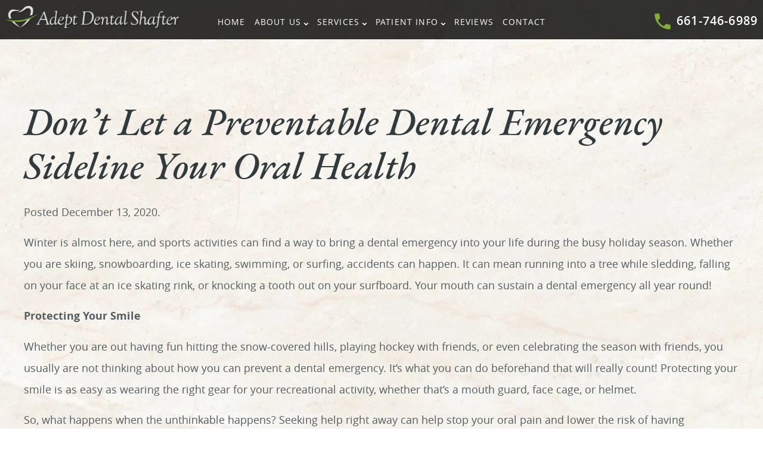

--- FILE ---
content_type: text/html; charset=UTF-8
request_url: https://www.adeptdentalshafter.com/dont-let-a-preventable-dental-emergency-sideline-your-oral-health/
body_size: 133533
content:
<!doctype html>  
<html lang="en-US" prefix="og: https://ogp.me/ns#">
<head>
	<meta http-equiv="Content-Type" content="text/html; charset=UTF-8"/>
    <meta http-equiv="X-UA-Compatible" content="IE=edge"> 
    <meta name="viewport" content="width=device-width, initial-scale=1, maximum-scale=1">
    <meta name="revisit-after" content="7 days">
    <link rel="pingback" href="https://www.adeptdentalshafter.com/xmlrpc.php"> 
    <link rel="shortcut icon" href="https://www.adeptdentalshafter.com/files/wp-content/themes/charlie-child/favicon.ico">
    <link rel="apple-touch-icon" href="https://www.adeptdentalshafter.com/files/wp-content/themes/charlie-child/favicon.ico">
    <meta name="geo.region" content="US-CA"/>
	<meta name="geo.placename" content="Shafter"/>
	<meta name="geo.position" content="35.5000782;-119.260108"/>
	<meta name="ICBM" content="35.5000782, -119.260108"/>
	<script> 
		var wpPageID = "334"; 
		var parentPageID = "0";
		var wpParentThemeUrl = "/wp-content/themes/charlie"; 
		var wpChildThemeUrl = "/wp-content/themes/charlie-child"; 
		var locations = [];
		var locationPhoneNum = [];
		var locationMaps = [];
	</script>
		<!-- All in One SEO 4.1.2.2 -->
		<title>Don’t Let a Preventable Dental Emergency Sideline Your Oral Health | Dentist in Shafter, CA</title>
		<!-- All in One SEO -->
<link rel="dns-prefetch" href="https://s.w.org/"/>
<style>
html{line-height:1.15;-webkit-text-size-adjust:100%}body{margin:0}main{display:block}h1{font-size:2em;margin:.67em 0}hr{box-sizing:content-box;height:0;overflow:visible}pre{font-family:monospace,monospace;font-size:1em}a{background-color:transparent}abbr[title]{border-bottom:none;text-decoration:underline;text-decoration:underline dotted}b,strong{font-weight:bolder}code,kbd,samp{font-family:monospace,monospace;font-size:1em}small{font-size:80%}sub,sup{font-size:75%;line-height:0;position:relative;vertical-align:baseline}sub{bottom:-.25em}sup{top:-.5em}img{border-style:none}button,input,optgroup,select,textarea{font-family:inherit;font-size:100%;margin:0}button,input{overflow:visible}button,select{text-transform:none}[type=button],[type=reset],[type=submit],button{-webkit-appearance:button}[type=button]::-moz-focus-inner,[type=reset]::-moz-focus-inner,[type=submit]::-moz-focus-inner,button::-moz-focus-inner{border-style:none;padding:0}[type=button]:-moz-focusring,[type=reset]:-moz-focusring,[type=submit]:-moz-focusring,button:-moz-focusring{outline:1px dotted ButtonText}fieldset{padding:.35em .75em .625em}legend{box-sizing:border-box;color:inherit;display:table;max-width:100%;padding:0;white-space:normal}progress{vertical-align:baseline}textarea{overflow:auto}[type=checkbox],[type=radio]{box-sizing:border-box;padding:0}[type=number]::-webkit-inner-spin-button,[type=number]::-webkit-outer-spin-button{height:auto}[type=search]{-webkit-appearance:textfield;outline-offset:-2px}[type=search]::-webkit-search-decoration{-webkit-appearance:none}::-webkit-file-upload-button{-webkit-appearance:button;font:inherit}details{display:block}summary{display:list-item}template{display:none}[hidden]{display:none}
@-ms-viewport{width:device-width}html{box-sizing:border-box;-ms-overflow-style:scrollbar}*,::after,::before{box-sizing:inherit}.container{width:100%;padding-right:15px;padding-left:15px;margin-right:auto;margin-left:auto}@media (min-width:576px){.container{max-width:540px}}@media (min-width:768px){.container{max-width:720px}}@media (min-width:992px){.container{max-width:960px}}@media (min-width:1200px){.container{max-width:1140px}}.container-fluid{width:100%;padding-right:15px;padding-left:15px;margin-right:auto;margin-left:auto}.row{display:-ms-flexbox;display:flex;-ms-flex-wrap:wrap;flex-wrap:wrap;margin-right:-15px;margin-left:-15px}.no-gutters{margin-right:0;margin-left:0}.no-gutters>.col,.no-gutters>[class*=col-]{padding-right:0;padding-left:0}.col,.col-1,.col-10,.col-11,.col-12,.col-2,.col-3,.col-4,.col-5,.col-6,.col-7,.col-8,.col-9,.col-auto,.col-lg,.col-lg-1,.col-lg-10,.col-lg-11,.col-lg-12,.col-lg-2,.col-lg-3,.col-lg-4,.col-lg-5,.col-lg-6,.col-lg-7,.col-lg-8,.col-lg-9,.col-lg-auto,.col-md,.col-md-1,.col-md-10,.col-md-11,.col-md-12,.col-md-2,.col-md-3,.col-md-4,.col-md-5,.col-md-6,.col-md-7,.col-md-8,.col-md-9,.col-md-auto,.col-sm,.col-sm-1,.col-sm-10,.col-sm-11,.col-sm-12,.col-sm-2,.col-sm-3,.col-sm-4,.col-sm-5,.col-sm-6,.col-sm-7,.col-sm-8,.col-sm-9,.col-sm-auto,.col-xl,.col-xl-1,.col-xl-10,.col-xl-11,.col-xl-12,.col-xl-2,.col-xl-3,.col-xl-4,.col-xl-5,.col-xl-6,.col-xl-7,.col-xl-8,.col-xl-9,.col-xl-auto{position:relative;width:100%;min-height:1px;padding-right:15px;padding-left:15px}.col{-ms-flex-preferred-size:0;flex-basis:0;-ms-flex-positive:1;flex-grow:1;max-width:100%}.col-auto{-ms-flex:0 0 auto;flex:0 0 auto;width:auto;max-width:none}.col-1{-ms-flex:0 0 8.333333%;flex:0 0 8.333333%;max-width:8.333333%}.col-2{-ms-flex:0 0 16.666667%;flex:0 0 16.666667%;max-width:16.666667%}.col-3{-ms-flex:0 0 25%;flex:0 0 25%;max-width:25%}.col-4{-ms-flex:0 0 33.333333%;flex:0 0 33.333333%;max-width:33.333333%}.col-5{-ms-flex:0 0 41.666667%;flex:0 0 41.666667%;max-width:41.666667%}.col-6{-ms-flex:0 0 50%;flex:0 0 50%;max-width:50%}.col-7{-ms-flex:0 0 58.333333%;flex:0 0 58.333333%;max-width:58.333333%}.col-8{-ms-flex:0 0 66.666667%;flex:0 0 66.666667%;max-width:66.666667%}.col-9{-ms-flex:0 0 75%;flex:0 0 75%;max-width:75%}.col-10{-ms-flex:0 0 83.333333%;flex:0 0 83.333333%;max-width:83.333333%}.col-11{-ms-flex:0 0 91.666667%;flex:0 0 91.666667%;max-width:91.666667%}.col-12{-ms-flex:0 0 100%;flex:0 0 100%;max-width:100%}.order-first{-ms-flex-order:-1;order:-1}.order-last{-ms-flex-order:13;order:13}.order-0{-ms-flex-order:0;order:0}.order-1{-ms-flex-order:1;order:1}.order-2{-ms-flex-order:2;order:2}.order-3{-ms-flex-order:3;order:3}.order-4{-ms-flex-order:4;order:4}.order-5{-ms-flex-order:5;order:5}.order-6{-ms-flex-order:6;order:6}.order-7{-ms-flex-order:7;order:7}.order-8{-ms-flex-order:8;order:8}.order-9{-ms-flex-order:9;order:9}.order-10{-ms-flex-order:10;order:10}.order-11{-ms-flex-order:11;order:11}.order-12{-ms-flex-order:12;order:12}.offset-1{margin-left:8.333333%}.offset-2{margin-left:16.666667%}.offset-3{margin-left:25%}.offset-4{margin-left:33.333333%}.offset-5{margin-left:41.666667%}.offset-6{margin-left:50%}.offset-7{margin-left:58.333333%}.offset-8{margin-left:66.666667%}.offset-9{margin-left:75%}.offset-10{margin-left:83.333333%}.offset-11{margin-left:91.666667%}@media (min-width:576px){.col-sm{-ms-flex-preferred-size:0;flex-basis:0;-ms-flex-positive:1;flex-grow:1;max-width:100%}.col-sm-auto{-ms-flex:0 0 auto;flex:0 0 auto;width:auto;max-width:none}.col-sm-1{-ms-flex:0 0 8.333333%;flex:0 0 8.333333%;max-width:8.333333%}.col-sm-2{-ms-flex:0 0 16.666667%;flex:0 0 16.666667%;max-width:16.666667%}.col-sm-3{-ms-flex:0 0 25%;flex:0 0 25%;max-width:25%}.col-sm-4{-ms-flex:0 0 33.333333%;flex:0 0 33.333333%;max-width:33.333333%}.col-sm-5{-ms-flex:0 0 41.666667%;flex:0 0 41.666667%;max-width:41.666667%}.col-sm-6{-ms-flex:0 0 50%;flex:0 0 50%;max-width:50%}.col-sm-7{-ms-flex:0 0 58.333333%;flex:0 0 58.333333%;max-width:58.333333%}.col-sm-8{-ms-flex:0 0 66.666667%;flex:0 0 66.666667%;max-width:66.666667%}.col-sm-9{-ms-flex:0 0 75%;flex:0 0 75%;max-width:75%}.col-sm-10{-ms-flex:0 0 83.333333%;flex:0 0 83.333333%;max-width:83.333333%}.col-sm-11{-ms-flex:0 0 91.666667%;flex:0 0 91.666667%;max-width:91.666667%}.col-sm-12{-ms-flex:0 0 100%;flex:0 0 100%;max-width:100%}.order-sm-first{-ms-flex-order:-1;order:-1}.order-sm-last{-ms-flex-order:13;order:13}.order-sm-0{-ms-flex-order:0;order:0}.order-sm-1{-ms-flex-order:1;order:1}.order-sm-2{-ms-flex-order:2;order:2}.order-sm-3{-ms-flex-order:3;order:3}.order-sm-4{-ms-flex-order:4;order:4}.order-sm-5{-ms-flex-order:5;order:5}.order-sm-6{-ms-flex-order:6;order:6}.order-sm-7{-ms-flex-order:7;order:7}.order-sm-8{-ms-flex-order:8;order:8}.order-sm-9{-ms-flex-order:9;order:9}.order-sm-10{-ms-flex-order:10;order:10}.order-sm-11{-ms-flex-order:11;order:11}.order-sm-12{-ms-flex-order:12;order:12}.offset-sm-0{margin-left:0}.offset-sm-1{margin-left:8.333333%}.offset-sm-2{margin-left:16.666667%}.offset-sm-3{margin-left:25%}.offset-sm-4{margin-left:33.333333%}.offset-sm-5{margin-left:41.666667%}.offset-sm-6{margin-left:50%}.offset-sm-7{margin-left:58.333333%}.offset-sm-8{margin-left:66.666667%}.offset-sm-9{margin-left:75%}.offset-sm-10{margin-left:83.333333%}.offset-sm-11{margin-left:91.666667%}}@media (min-width:768px){.col-md{-ms-flex-preferred-size:0;flex-basis:0;-ms-flex-positive:1;flex-grow:1;max-width:100%}.col-md-auto{-ms-flex:0 0 auto;flex:0 0 auto;width:auto;max-width:none}.col-md-1{-ms-flex:0 0 8.333333%;flex:0 0 8.333333%;max-width:8.333333%}.col-md-2{-ms-flex:0 0 16.666667%;flex:0 0 16.666667%;max-width:16.666667%}.col-md-3{-ms-flex:0 0 25%;flex:0 0 25%;max-width:25%}.col-md-4{-ms-flex:0 0 33.333333%;flex:0 0 33.333333%;max-width:33.333333%}.col-md-5{-ms-flex:0 0 41.666667%;flex:0 0 41.666667%;max-width:41.666667%}.col-md-6{-ms-flex:0 0 50%;flex:0 0 50%;max-width:50%}.col-md-7{-ms-flex:0 0 58.333333%;flex:0 0 58.333333%;max-width:58.333333%}.col-md-8{-ms-flex:0 0 66.666667%;flex:0 0 66.666667%;max-width:66.666667%}.col-md-9{-ms-flex:0 0 75%;flex:0 0 75%;max-width:75%}.col-md-10{-ms-flex:0 0 83.333333%;flex:0 0 83.333333%;max-width:83.333333%}.col-md-11{-ms-flex:0 0 91.666667%;flex:0 0 91.666667%;max-width:91.666667%}.col-md-12{-ms-flex:0 0 100%;flex:0 0 100%;max-width:100%}.order-md-first{-ms-flex-order:-1;order:-1}.order-md-last{-ms-flex-order:13;order:13}.order-md-0{-ms-flex-order:0;order:0}.order-md-1{-ms-flex-order:1;order:1}.order-md-2{-ms-flex-order:2;order:2}.order-md-3{-ms-flex-order:3;order:3}.order-md-4{-ms-flex-order:4;order:4}.order-md-5{-ms-flex-order:5;order:5}.order-md-6{-ms-flex-order:6;order:6}.order-md-7{-ms-flex-order:7;order:7}.order-md-8{-ms-flex-order:8;order:8}.order-md-9{-ms-flex-order:9;order:9}.order-md-10{-ms-flex-order:10;order:10}.order-md-11{-ms-flex-order:11;order:11}.order-md-12{-ms-flex-order:12;order:12}.offset-md-0{margin-left:0}.offset-md-1{margin-left:8.333333%}.offset-md-2{margin-left:16.666667%}.offset-md-3{margin-left:25%}.offset-md-4{margin-left:33.333333%}.offset-md-5{margin-left:41.666667%}.offset-md-6{margin-left:50%}.offset-md-7{margin-left:58.333333%}.offset-md-8{margin-left:66.666667%}.offset-md-9{margin-left:75%}.offset-md-10{margin-left:83.333333%}.offset-md-11{margin-left:91.666667%}}@media (min-width:992px){.col-lg{-ms-flex-preferred-size:0;flex-basis:0;-ms-flex-positive:1;flex-grow:1;max-width:100%}.col-lg-auto{-ms-flex:0 0 auto;flex:0 0 auto;width:auto;max-width:none}.col-lg-1{-ms-flex:0 0 8.333333%;flex:0 0 8.333333%;max-width:8.333333%}.col-lg-2{-ms-flex:0 0 16.666667%;flex:0 0 16.666667%;max-width:16.666667%}.col-lg-3{-ms-flex:0 0 25%;flex:0 0 25%;max-width:25%}.col-lg-4{-ms-flex:0 0 33.333333%;flex:0 0 33.333333%;max-width:33.333333%}.col-lg-5{-ms-flex:0 0 41.666667%;flex:0 0 41.666667%;max-width:41.666667%}.col-lg-6{-ms-flex:0 0 50%;flex:0 0 50%;max-width:50%}.col-lg-7{-ms-flex:0 0 58.333333%;flex:0 0 58.333333%;max-width:58.333333%}.col-lg-8{-ms-flex:0 0 66.666667%;flex:0 0 66.666667%;max-width:66.666667%}.col-lg-9{-ms-flex:0 0 75%;flex:0 0 75%;max-width:75%}.col-lg-10{-ms-flex:0 0 83.333333%;flex:0 0 83.333333%;max-width:83.333333%}.col-lg-11{-ms-flex:0 0 91.666667%;flex:0 0 91.666667%;max-width:91.666667%}.col-lg-12{-ms-flex:0 0 100%;flex:0 0 100%;max-width:100%}.order-lg-first{-ms-flex-order:-1;order:-1}.order-lg-last{-ms-flex-order:13;order:13}.order-lg-0{-ms-flex-order:0;order:0}.order-lg-1{-ms-flex-order:1;order:1}.order-lg-2{-ms-flex-order:2;order:2}.order-lg-3{-ms-flex-order:3;order:3}.order-lg-4{-ms-flex-order:4;order:4}.order-lg-5{-ms-flex-order:5;order:5}.order-lg-6{-ms-flex-order:6;order:6}.order-lg-7{-ms-flex-order:7;order:7}.order-lg-8{-ms-flex-order:8;order:8}.order-lg-9{-ms-flex-order:9;order:9}.order-lg-10{-ms-flex-order:10;order:10}.order-lg-11{-ms-flex-order:11;order:11}.order-lg-12{-ms-flex-order:12;order:12}.offset-lg-0{margin-left:0}.offset-lg-1{margin-left:8.333333%}.offset-lg-2{margin-left:16.666667%}.offset-lg-3{margin-left:25%}.offset-lg-4{margin-left:33.333333%}.offset-lg-5{margin-left:41.666667%}.offset-lg-6{margin-left:50%}.offset-lg-7{margin-left:58.333333%}.offset-lg-8{margin-left:66.666667%}.offset-lg-9{margin-left:75%}.offset-lg-10{margin-left:83.333333%}.offset-lg-11{margin-left:91.666667%}}@media (min-width:1200px){.col-xl{-ms-flex-preferred-size:0;flex-basis:0;-ms-flex-positive:1;flex-grow:1;max-width:100%}.col-xl-auto{-ms-flex:0 0 auto;flex:0 0 auto;width:auto;max-width:none}.col-xl-1{-ms-flex:0 0 8.333333%;flex:0 0 8.333333%;max-width:8.333333%}.col-xl-2{-ms-flex:0 0 16.666667%;flex:0 0 16.666667%;max-width:16.666667%}.col-xl-3{-ms-flex:0 0 25%;flex:0 0 25%;max-width:25%}.col-xl-4{-ms-flex:0 0 33.333333%;flex:0 0 33.333333%;max-width:33.333333%}.col-xl-5{-ms-flex:0 0 41.666667%;flex:0 0 41.666667%;max-width:41.666667%}.col-xl-6{-ms-flex:0 0 50%;flex:0 0 50%;max-width:50%}.col-xl-7{-ms-flex:0 0 58.333333%;flex:0 0 58.333333%;max-width:58.333333%}.col-xl-8{-ms-flex:0 0 66.666667%;flex:0 0 66.666667%;max-width:66.666667%}.col-xl-9{-ms-flex:0 0 75%;flex:0 0 75%;max-width:75%}.col-xl-10{-ms-flex:0 0 83.333333%;flex:0 0 83.333333%;max-width:83.333333%}.col-xl-11{-ms-flex:0 0 91.666667%;flex:0 0 91.666667%;max-width:91.666667%}.col-xl-12{-ms-flex:0 0 100%;flex:0 0 100%;max-width:100%}.order-xl-first{-ms-flex-order:-1;order:-1}.order-xl-last{-ms-flex-order:13;order:13}.order-xl-0{-ms-flex-order:0;order:0}.order-xl-1{-ms-flex-order:1;order:1}.order-xl-2{-ms-flex-order:2;order:2}.order-xl-3{-ms-flex-order:3;order:3}.order-xl-4{-ms-flex-order:4;order:4}.order-xl-5{-ms-flex-order:5;order:5}.order-xl-6{-ms-flex-order:6;order:6}.order-xl-7{-ms-flex-order:7;order:7}.order-xl-8{-ms-flex-order:8;order:8}.order-xl-9{-ms-flex-order:9;order:9}.order-xl-10{-ms-flex-order:10;order:10}.order-xl-11{-ms-flex-order:11;order:11}.order-xl-12{-ms-flex-order:12;order:12}.offset-xl-0{margin-left:0}.offset-xl-1{margin-left:8.333333%}.offset-xl-2{margin-left:16.666667%}.offset-xl-3{margin-left:25%}.offset-xl-4{margin-left:33.333333%}.offset-xl-5{margin-left:41.666667%}.offset-xl-6{margin-left:50%}.offset-xl-7{margin-left:58.333333%}.offset-xl-8{margin-left:66.666667%}.offset-xl-9{margin-left:75%}.offset-xl-10{margin-left:83.333333%}.offset-xl-11{margin-left:91.666667%}}.d-none{display:none!important}.d-inline{display:inline!important}.d-inline-block{display:inline-block!important}.d-block{display:block!important}.d-table{display:table!important}.d-table-row{display:table-row!important}.d-table-cell{display:table-cell!important}.d-flex{display:-ms-flexbox!important;display:flex!important}.d-inline-flex{display:-ms-inline-flexbox!important;display:inline-flex!important}@media (min-width:576px){.d-sm-none{display:none!important}.d-sm-inline{display:inline!important}.d-sm-inline-block{display:inline-block!important}.d-sm-block{display:block!important}.d-sm-table{display:table!important}.d-sm-table-row{display:table-row!important}.d-sm-table-cell{display:table-cell!important}.d-sm-flex{display:-ms-flexbox!important;display:flex!important}.d-sm-inline-flex{display:-ms-inline-flexbox!important;display:inline-flex!important}}@media (min-width:768px){.d-md-none{display:none!important}.d-md-inline{display:inline!important}.d-md-inline-block{display:inline-block!important}.d-md-block{display:block!important}.d-md-table{display:table!important}.d-md-table-row{display:table-row!important}.d-md-table-cell{display:table-cell!important}.d-md-flex{display:-ms-flexbox!important;display:flex!important}.d-md-inline-flex{display:-ms-inline-flexbox!important;display:inline-flex!important}}@media (min-width:992px){.d-lg-none{display:none!important}.d-lg-inline{display:inline!important}.d-lg-inline-block{display:inline-block!important}.d-lg-block{display:block!important}.d-lg-table{display:table!important}.d-lg-table-row{display:table-row!important}.d-lg-table-cell{display:table-cell!important}.d-lg-flex{display:-ms-flexbox!important;display:flex!important}.d-lg-inline-flex{display:-ms-inline-flexbox!important;display:inline-flex!important}}@media (min-width:1200px){.d-xl-none{display:none!important}.d-xl-inline{display:inline!important}.d-xl-inline-block{display:inline-block!important}.d-xl-block{display:block!important}.d-xl-table{display:table!important}.d-xl-table-row{display:table-row!important}.d-xl-table-cell{display:table-cell!important}.d-xl-flex{display:-ms-flexbox!important;display:flex!important}.d-xl-inline-flex{display:-ms-inline-flexbox!important;display:inline-flex!important}}@media print{.d-print-none{display:none!important}.d-print-inline{display:inline!important}.d-print-inline-block{display:inline-block!important}.d-print-block{display:block!important}.d-print-table{display:table!important}.d-print-table-row{display:table-row!important}.d-print-table-cell{display:table-cell!important}.d-print-flex{display:-ms-flexbox!important;display:flex!important}.d-print-inline-flex{display:-ms-inline-flexbox!important;display:inline-flex!important}}.flex-row{-ms-flex-direction:row!important;flex-direction:row!important}.flex-column{-ms-flex-direction:column!important;flex-direction:column!important}.flex-row-reverse{-ms-flex-direction:row-reverse!important;flex-direction:row-reverse!important}.flex-column-reverse{-ms-flex-direction:column-reverse!important;flex-direction:column-reverse!important}.flex-wrap{-ms-flex-wrap:wrap!important;flex-wrap:wrap!important}.flex-nowrap{-ms-flex-wrap:nowrap!important;flex-wrap:nowrap!important}.flex-wrap-reverse{-ms-flex-wrap:wrap-reverse!important;flex-wrap:wrap-reverse!important}.flex-fill{-ms-flex:1 1 auto!important;flex:1 1 auto!important}.flex-grow-0{-ms-flex-positive:0!important;flex-grow:0!important}.flex-grow-1{-ms-flex-positive:1!important;flex-grow:1!important}.flex-shrink-0{-ms-flex-negative:0!important;flex-shrink:0!important}.flex-shrink-1{-ms-flex-negative:1!important;flex-shrink:1!important}.justify-content-start{-ms-flex-pack:start!important;justify-content:flex-start!important}.justify-content-end{-ms-flex-pack:end!important;justify-content:flex-end!important}.justify-content-center{-ms-flex-pack:center!important;justify-content:center!important}.justify-content-between{-ms-flex-pack:justify!important;justify-content:space-between!important}.justify-content-around{-ms-flex-pack:distribute!important;justify-content:space-around!important}.align-items-start{-ms-flex-align:start!important;align-items:flex-start!important}.align-items-end{-ms-flex-align:end!important;align-items:flex-end!important}.align-items-center{-ms-flex-align:center!important;align-items:center!important}.align-items-baseline{-ms-flex-align:baseline!important;align-items:baseline!important}.align-items-stretch{-ms-flex-align:stretch!important;align-items:stretch!important}.align-content-start{-ms-flex-line-pack:start!important;align-content:flex-start!important}.align-content-end{-ms-flex-line-pack:end!important;align-content:flex-end!important}.align-content-center{-ms-flex-line-pack:center!important;align-content:center!important}.align-content-between{-ms-flex-line-pack:justify!important;align-content:space-between!important}.align-content-around{-ms-flex-line-pack:distribute!important;align-content:space-around!important}.align-content-stretch{-ms-flex-line-pack:stretch!important;align-content:stretch!important}.align-self-auto{-ms-flex-item-align:auto!important;align-self:auto!important}.align-self-start{-ms-flex-item-align:start!important;align-self:flex-start!important}.align-self-end{-ms-flex-item-align:end!important;align-self:flex-end!important}.align-self-center{-ms-flex-item-align:center!important;align-self:center!important}.align-self-baseline{-ms-flex-item-align:baseline!important;align-self:baseline!important}.align-self-stretch{-ms-flex-item-align:stretch!important;align-self:stretch!important}@media (min-width:576px){.flex-sm-row{-ms-flex-direction:row!important;flex-direction:row!important}.flex-sm-column{-ms-flex-direction:column!important;flex-direction:column!important}.flex-sm-row-reverse{-ms-flex-direction:row-reverse!important;flex-direction:row-reverse!important}.flex-sm-column-reverse{-ms-flex-direction:column-reverse!important;flex-direction:column-reverse!important}.flex-sm-wrap{-ms-flex-wrap:wrap!important;flex-wrap:wrap!important}.flex-sm-nowrap{-ms-flex-wrap:nowrap!important;flex-wrap:nowrap!important}.flex-sm-wrap-reverse{-ms-flex-wrap:wrap-reverse!important;flex-wrap:wrap-reverse!important}.flex-sm-fill{-ms-flex:1 1 auto!important;flex:1 1 auto!important}.flex-sm-grow-0{-ms-flex-positive:0!important;flex-grow:0!important}.flex-sm-grow-1{-ms-flex-positive:1!important;flex-grow:1!important}.flex-sm-shrink-0{-ms-flex-negative:0!important;flex-shrink:0!important}.flex-sm-shrink-1{-ms-flex-negative:1!important;flex-shrink:1!important}.justify-content-sm-start{-ms-flex-pack:start!important;justify-content:flex-start!important}.justify-content-sm-end{-ms-flex-pack:end!important;justify-content:flex-end!important}.justify-content-sm-center{-ms-flex-pack:center!important;justify-content:center!important}.justify-content-sm-between{-ms-flex-pack:justify!important;justify-content:space-between!important}.justify-content-sm-around{-ms-flex-pack:distribute!important;justify-content:space-around!important}.align-items-sm-start{-ms-flex-align:start!important;align-items:flex-start!important}.align-items-sm-end{-ms-flex-align:end!important;align-items:flex-end!important}.align-items-sm-center{-ms-flex-align:center!important;align-items:center!important}.align-items-sm-baseline{-ms-flex-align:baseline!important;align-items:baseline!important}.align-items-sm-stretch{-ms-flex-align:stretch!important;align-items:stretch!important}.align-content-sm-start{-ms-flex-line-pack:start!important;align-content:flex-start!important}.align-content-sm-end{-ms-flex-line-pack:end!important;align-content:flex-end!important}.align-content-sm-center{-ms-flex-line-pack:center!important;align-content:center!important}.align-content-sm-between{-ms-flex-line-pack:justify!important;align-content:space-between!important}.align-content-sm-around{-ms-flex-line-pack:distribute!important;align-content:space-around!important}.align-content-sm-stretch{-ms-flex-line-pack:stretch!important;align-content:stretch!important}.align-self-sm-auto{-ms-flex-item-align:auto!important;align-self:auto!important}.align-self-sm-start{-ms-flex-item-align:start!important;align-self:flex-start!important}.align-self-sm-end{-ms-flex-item-align:end!important;align-self:flex-end!important}.align-self-sm-center{-ms-flex-item-align:center!important;align-self:center!important}.align-self-sm-baseline{-ms-flex-item-align:baseline!important;align-self:baseline!important}.align-self-sm-stretch{-ms-flex-item-align:stretch!important;align-self:stretch!important}}@media (min-width:768px){.flex-md-row{-ms-flex-direction:row!important;flex-direction:row!important}.flex-md-column{-ms-flex-direction:column!important;flex-direction:column!important}.flex-md-row-reverse{-ms-flex-direction:row-reverse!important;flex-direction:row-reverse!important}.flex-md-column-reverse{-ms-flex-direction:column-reverse!important;flex-direction:column-reverse!important}.flex-md-wrap{-ms-flex-wrap:wrap!important;flex-wrap:wrap!important}.flex-md-nowrap{-ms-flex-wrap:nowrap!important;flex-wrap:nowrap!important}.flex-md-wrap-reverse{-ms-flex-wrap:wrap-reverse!important;flex-wrap:wrap-reverse!important}.flex-md-fill{-ms-flex:1 1 auto!important;flex:1 1 auto!important}.flex-md-grow-0{-ms-flex-positive:0!important;flex-grow:0!important}.flex-md-grow-1{-ms-flex-positive:1!important;flex-grow:1!important}.flex-md-shrink-0{-ms-flex-negative:0!important;flex-shrink:0!important}.flex-md-shrink-1{-ms-flex-negative:1!important;flex-shrink:1!important}.justify-content-md-start{-ms-flex-pack:start!important;justify-content:flex-start!important}.justify-content-md-end{-ms-flex-pack:end!important;justify-content:flex-end!important}.justify-content-md-center{-ms-flex-pack:center!important;justify-content:center!important}.justify-content-md-between{-ms-flex-pack:justify!important;justify-content:space-between!important}.justify-content-md-around{-ms-flex-pack:distribute!important;justify-content:space-around!important}.align-items-md-start{-ms-flex-align:start!important;align-items:flex-start!important}.align-items-md-end{-ms-flex-align:end!important;align-items:flex-end!important}.align-items-md-center{-ms-flex-align:center!important;align-items:center!important}.align-items-md-baseline{-ms-flex-align:baseline!important;align-items:baseline!important}.align-items-md-stretch{-ms-flex-align:stretch!important;align-items:stretch!important}.align-content-md-start{-ms-flex-line-pack:start!important;align-content:flex-start!important}.align-content-md-end{-ms-flex-line-pack:end!important;align-content:flex-end!important}.align-content-md-center{-ms-flex-line-pack:center!important;align-content:center!important}.align-content-md-between{-ms-flex-line-pack:justify!important;align-content:space-between!important}.align-content-md-around{-ms-flex-line-pack:distribute!important;align-content:space-around!important}.align-content-md-stretch{-ms-flex-line-pack:stretch!important;align-content:stretch!important}.align-self-md-auto{-ms-flex-item-align:auto!important;align-self:auto!important}.align-self-md-start{-ms-flex-item-align:start!important;align-self:flex-start!important}.align-self-md-end{-ms-flex-item-align:end!important;align-self:flex-end!important}.align-self-md-center{-ms-flex-item-align:center!important;align-self:center!important}.align-self-md-baseline{-ms-flex-item-align:baseline!important;align-self:baseline!important}.align-self-md-stretch{-ms-flex-item-align:stretch!important;align-self:stretch!important}}@media (min-width:992px){.flex-lg-row{-ms-flex-direction:row!important;flex-direction:row!important}.flex-lg-column{-ms-flex-direction:column!important;flex-direction:column!important}.flex-lg-row-reverse{-ms-flex-direction:row-reverse!important;flex-direction:row-reverse!important}.flex-lg-column-reverse{-ms-flex-direction:column-reverse!important;flex-direction:column-reverse!important}.flex-lg-wrap{-ms-flex-wrap:wrap!important;flex-wrap:wrap!important}.flex-lg-nowrap{-ms-flex-wrap:nowrap!important;flex-wrap:nowrap!important}.flex-lg-wrap-reverse{-ms-flex-wrap:wrap-reverse!important;flex-wrap:wrap-reverse!important}.flex-lg-fill{-ms-flex:1 1 auto!important;flex:1 1 auto!important}.flex-lg-grow-0{-ms-flex-positive:0!important;flex-grow:0!important}.flex-lg-grow-1{-ms-flex-positive:1!important;flex-grow:1!important}.flex-lg-shrink-0{-ms-flex-negative:0!important;flex-shrink:0!important}.flex-lg-shrink-1{-ms-flex-negative:1!important;flex-shrink:1!important}.justify-content-lg-start{-ms-flex-pack:start!important;justify-content:flex-start!important}.justify-content-lg-end{-ms-flex-pack:end!important;justify-content:flex-end!important}.justify-content-lg-center{-ms-flex-pack:center!important;justify-content:center!important}.justify-content-lg-between{-ms-flex-pack:justify!important;justify-content:space-between!important}.justify-content-lg-around{-ms-flex-pack:distribute!important;justify-content:space-around!important}.align-items-lg-start{-ms-flex-align:start!important;align-items:flex-start!important}.align-items-lg-end{-ms-flex-align:end!important;align-items:flex-end!important}.align-items-lg-center{-ms-flex-align:center!important;align-items:center!important}.align-items-lg-baseline{-ms-flex-align:baseline!important;align-items:baseline!important}.align-items-lg-stretch{-ms-flex-align:stretch!important;align-items:stretch!important}.align-content-lg-start{-ms-flex-line-pack:start!important;align-content:flex-start!important}.align-content-lg-end{-ms-flex-line-pack:end!important;align-content:flex-end!important}.align-content-lg-center{-ms-flex-line-pack:center!important;align-content:center!important}.align-content-lg-between{-ms-flex-line-pack:justify!important;align-content:space-between!important}.align-content-lg-around{-ms-flex-line-pack:distribute!important;align-content:space-around!important}.align-content-lg-stretch{-ms-flex-line-pack:stretch!important;align-content:stretch!important}.align-self-lg-auto{-ms-flex-item-align:auto!important;align-self:auto!important}.align-self-lg-start{-ms-flex-item-align:start!important;align-self:flex-start!important}.align-self-lg-end{-ms-flex-item-align:end!important;align-self:flex-end!important}.align-self-lg-center{-ms-flex-item-align:center!important;align-self:center!important}.align-self-lg-baseline{-ms-flex-item-align:baseline!important;align-self:baseline!important}.align-self-lg-stretch{-ms-flex-item-align:stretch!important;align-self:stretch!important}}@media (min-width:1200px){.flex-xl-row{-ms-flex-direction:row!important;flex-direction:row!important}.flex-xl-column{-ms-flex-direction:column!important;flex-direction:column!important}.flex-xl-row-reverse{-ms-flex-direction:row-reverse!important;flex-direction:row-reverse!important}.flex-xl-column-reverse{-ms-flex-direction:column-reverse!important;flex-direction:column-reverse!important}.flex-xl-wrap{-ms-flex-wrap:wrap!important;flex-wrap:wrap!important}.flex-xl-nowrap{-ms-flex-wrap:nowrap!important;flex-wrap:nowrap!important}.flex-xl-wrap-reverse{-ms-flex-wrap:wrap-reverse!important;flex-wrap:wrap-reverse!important}.flex-xl-fill{-ms-flex:1 1 auto!important;flex:1 1 auto!important}.flex-xl-grow-0{-ms-flex-positive:0!important;flex-grow:0!important}.flex-xl-grow-1{-ms-flex-positive:1!important;flex-grow:1!important}.flex-xl-shrink-0{-ms-flex-negative:0!important;flex-shrink:0!important}.flex-xl-shrink-1{-ms-flex-negative:1!important;flex-shrink:1!important}.justify-content-xl-start{-ms-flex-pack:start!important;justify-content:flex-start!important}.justify-content-xl-end{-ms-flex-pack:end!important;justify-content:flex-end!important}.justify-content-xl-center{-ms-flex-pack:center!important;justify-content:center!important}.justify-content-xl-between{-ms-flex-pack:justify!important;justify-content:space-between!important}.justify-content-xl-around{-ms-flex-pack:distribute!important;justify-content:space-around!important}.align-items-xl-start{-ms-flex-align:start!important;align-items:flex-start!important}.align-items-xl-end{-ms-flex-align:end!important;align-items:flex-end!important}.align-items-xl-center{-ms-flex-align:center!important;align-items:center!important}.align-items-xl-baseline{-ms-flex-align:baseline!important;align-items:baseline!important}.align-items-xl-stretch{-ms-flex-align:stretch!important;align-items:stretch!important}.align-content-xl-start{-ms-flex-line-pack:start!important;align-content:flex-start!important}.align-content-xl-end{-ms-flex-line-pack:end!important;align-content:flex-end!important}.align-content-xl-center{-ms-flex-line-pack:center!important;align-content:center!important}.align-content-xl-between{-ms-flex-line-pack:justify!important;align-content:space-between!important}.align-content-xl-around{-ms-flex-line-pack:distribute!important;align-content:space-around!important}.align-content-xl-stretch{-ms-flex-line-pack:stretch!important;align-content:stretch!important}.align-self-xl-auto{-ms-flex-item-align:auto!important;align-self:auto!important}.align-self-xl-start{-ms-flex-item-align:start!important;align-self:flex-start!important}.align-self-xl-end{-ms-flex-item-align:end!important;align-self:flex-end!important}.align-self-xl-center{-ms-flex-item-align:center!important;align-self:center!important}.align-self-xl-baseline{-ms-flex-item-align:baseline!important;align-self:baseline!important}.align-self-xl-stretch{-ms-flex-item-align:stretch!important;align-self:stretch!important}}
input,
select,
textarea {
	background-color: #fff;
	line-height: 1.4;
    padding: .5em;
	border: 1px solid #E2E4E9;
	border-radius: 4px;
	max-width: 100%;
}
textarea {
	min-width: 8em;
	min-height: 3em;
}
form input[type="submit"] {
    display: block;
    margin: 2em auto;
}
input:hover, 
select:hover, 
textarea:hover {
    box-shadow: 0 0 0 1px #E2E4E9;
}
input:focus,
select:focus,
textarea:focus {
    border-color: #6B98F2;
    box-shadow: 0 0 0 1px #6B98F2;
}
input:not(:placeholder-shown):invalid,
select:invalid,
textarea:not(:placeholder-shown):invalid,
.error_val,
input.error_val,
select.error_val,
textarea.error_val {
	background-color: #fff;
	border-color: #F56166;
	box-shadow: 0 0 0 1px #F56166;
}
input[type="date"],
input[type="time"] {
    -webkit-appearance: textfield;
    -moz-appearance: textfield;
}
input[type="file"] {
    cursor: pointer;
}
input[type="file"]::-webkit-file-upload-button {
    background-color: transparent;
    border: 1px solid #E2E4E9;
    border-radius: 4px;
    padding: .25em .5em;
}
input[type="file"]:hover::-webkit-file-upload-button {
    box-shadow: 0 0 0 1px #E2E4E9;
}
input[type="file"]:focus::-webkit-file-upload-button {
    border-color: #6B98F2;
    box-shadow: 0 0 0 1px #6B98F2;
}
form button[type="submit"] {
    display: block;
    margin: .5em auto;
}
.floating-label {
    position: relative;
    padding-top: 1em;
}
.floating-label input,
.floating-label textarea,
.new_patient_form input[type="text"],
.new_patient_form input[type="tel"],
.new_patient_form input[type="email"],
.new_patient_form input[type="date"],
.new_patient_form select,
.new_patient_form textarea {
	display: block;
	width: 100%;
}
.floating-label input + label,
.floating-label textarea + label {
    position: absolute;
    left: .5em;
    top: .25em;
    font-size: .9em;
    line-height: 1;
    background-color: #fff;
	color: #2B303A;
    padding: 4px;
	opacity: 1;
    transform: translateY(0) scale(.9);
	transition: opacity .2s, transform .2s;
	pointer-events: none;
}
.floating-label input:placeholder-shown + label,
.floating-label textarea:placeholder-shown + label {
	opacity: .8;
	transform: translateY(1.5em) scale(1);
}
.floating-label input:focus + label,
.floating-label textarea:focus + label {
	color: #6B98F2;
	opacity: 1;
    transform: translateY(0) scale(.9);
}
.floating-label input:focus:invalid + label,
.floating-label textarea:focus:invalid + label {
	color: #3F4656;
}
::-webkit-input-placeholder {color: #B3B9C2;}
::-moz-placeholder {color: #B3B9C2;}
:-ms-input-placeholder {color: #B3B9C2;}
:-moz-placeholder {color: #B3B9C2;}
::placeholder {color: #B3B9C2;}
.floating-label ::-webkit-input-placeholder {opacity: 0;}
.floating-label ::-moz-placeholder {opacity: 0;}
.floating-label :-moz-placeholder {opacity: 0;}
.floating-label ::placeholder {opacity: 0;}
.floating-label :focus::-webkit-input-placeholder {opacity: 1;}
.floating-label :focus::-moz-placeholder {opacity: 1;}
.floating-label :focus:-ms-input-placeholder {opacity: 1;}
.floating-label :focus:-moz-placeholder {opacity: 1;}
.floating-label :focus::placeholder {opacity: 1;}
@supports (-webkit-appearance: none) or (-moz-appearance: none) {
	input[type="checkbox"],
	input[type="radio"] {
		-moz-appearance: none;
		-webkit-appearance: none;
		appearance: none;
		box-sizing: border-box;
		display: inline-block;
		width: 1em;
		height: 1em;
		border: 2px solid #C4C4C4;
		background-color: #fff;
		background-color: rgba(255,255,255,0);
		background-position: center center;
		background-repeat: no-repeat;
		box-shadow: none;
		margin-right: .5em;
		cursor: pointer;
		transition: all .2s;
	}
	input[type="checkbox"] {
		border-radius: 2px;
		background-size: contain;
	}
	input[type="radio"] {
		border-radius: 100%;
		background-size: 1em;
	}
	input[type="checkbox"]:checked {
		background-color: #6B98F2;
		background-image: url(https://www.adeptdentalshafter.com/files/wp-content/themes/charlie/images/check.svg);
		border-color: #6B98F2;
	} 
	input[type="radio"]:checked {
		background-color: transparent;
		background-image: url(https://www.adeptdentalshafter.com/files/wp-content/themes/charlie/images/radio.svg);
		border-color: #6B98F2;
	} 
	.checkbox-label,
	.radio-label,
	.switch-label {
		position: relative;
		padding: .5em;
		margin: .5em 0;
		display: flex;
		align-items: center;
	}
	.checkbox-label input[type="checkbox"],
	.radio-label input[type="radio"],
	.switch-label input[type="checkbox"] {
		position: relative;
		z-index: 2;
		display: inline-block;
		flex: 0 0 1em;
	}
	.switch-label input[type="checkbox"] {
		flex: 0 0 2em;
	}
	.checkbox-label input + label[for],
	.radio-label input + label[for],
	.switch-label input + label[for] {
		cursor: pointer
	}
	.checkbox-label input[type="checkbox"] + label::after,
	.radio-label input[type="radio"] + label::after,
	.switch-label input[type="checkbox"] + label::after {
		content: "";
		box-sizing: border-box;
		width: 2em;
		height: 2em;
		position: absolute;
		left: 0;
		top: 50%;
		transform: translateY(-50%);
		z-index: 1;
		border-radius: 50%;
		background-color: #fff;
		opacity: 0;
		transition: all .2s;
	}
	.checkbox-label input[type="checkbox"]:hover + label::after,
	.checkbox-label input[type="checkbox"] + label:hover::after,
	.radio-label input[type="radio"]:hover + label::after,
	.radio-label input[type="radio"] + label:hover::after,
	.switch-label input[type="checkbox"]:hover + label::after,
	.switch-label input[type="checkbox"] + label:hover::after {
		opacity: .5;
	}
	.checkbox-label input[type="checkbox"]:hover:checked + label::after,
	.checkbox-label input[type="checkbox"]:checked + label:hover::after,
	.radio-label input[type="radio"]:hover:checked + label::after,
	.radio-label input[type="radio"]:checked + label:hover::after,
	.switch-label input[type="checkbox"]:hover:checked + label::after,
	.switch-label input[type="checkbox"]:checked + label:hover::after {
		background-color: rgba(81, 164, 234, 0.2);
		opacity: 1;
	}
	.checkbox-label input[type="checkbox"]:focus + label::after,
	.radio-label input[type="radio"]:focus + label::after,
	.switch-label input[type="checkbox"]:focus + label::after {
		background-color: rgba(81, 164, 234, 0.3);
		opacity: 1;
	}
	.switch-label input[type="checkbox"] {
		width: 2em;
		height: .8em;
		border: none;
		background-color: #D4D9E0;
		border-radius: .5em;
	}
	.switch-label input[type="checkbox"]:checked {
		background-color: #B8DBF8;
		background-image: none;
	}
	.switch-label input[type="checkbox"] + label::before {
		content: "";
		box-sizing: border-box;
		display: inline-block;
		width: 1.1em;
		height: 1.1em;
		position: absolute;
		top: 50%;
		transform: translateY(-50%);
		left: .45em;
		z-index: 3;
		background-color: #fff;
		background-position: center center;
		background-repeat: no-repeat;
		border-radius: 50%;
		box-shadow: 0px 2px 2px rgba(0, 0, 0, 0.24), 0px 0px 2px rgba(0, 0, 0, 0.12);
		cursor: pointer;
		transition: all .2s;
	} 
	.switch-label input[type="checkbox"]:checked + label::before {
		left: 1.45em;
		background-color: #6B98F2;
		border-color: #6B98F2;
	} 
	.switch-label input[type="checkbox"]:checked + label::after {
		left: 1em;
	}
	form[id^="bs"] > div {
		display: flex;
		flex-direction: column;
	}
	.switch-label {
		align-self: center;
	}
}
form .row {
    margin-left: -.5em;
    margin-right: -.5em;
}
form .row > div[class*="col"] {
    padding: 0 .5em;
}
.preferred-contact .radio-row {
    justify-content: flex-start;
    border-bottom: 1px solid #E2E4E9;
}
.preferred-contact .radio-label {
    position: relative;
	padding: 4px 8px;
    margin-bottom: 0;
}
.preferred-contact .radio-label.hidden {
    display: none;
}
.preferred-contact .radio-label.hidden + .radio-label + .radio-label {
    order: -1;
}
.preferred-contact input[type="radio"] {
    background-image: none;
    height: 2px;
    width: 100%;
    position: absolute;
    bottom: 0;
    left: 0;
    right: 0;
    border-radius: 0;
    border-width: 1px;
    border-color: transparent;
}
.preferred-contact input[type="radio"]:checked {
    border-color: #6b98f2;
}
.preferred-contact input[type="radio"]:checked + label {
    color: #2D3748;
}
.preferred-contact .radio-label input[type="radio"] + label::after {
	display: none;
}
.optional-message {
    text-align: center;
	margin: 1em 0;
}
.optional-message input[type="checkbox"] {
	background-color: #6B98F2;
    background-image: url(https://www.adeptdentalshafter.com/files/wp-content/themes/charlie/images/plus.svg);
	background-size: 12px auto;
	border-color: #6B98F2;
	margin-right: 0.5em;
	cursor: pointer;
}
.optional-message input[type="checkbox"] + label {
	cursor: pointer;
}
.optional-message input[type="checkbox"]:checked {
	background-color: #fff;
    background-image: url(https://www.adeptdentalshafter.com/files/wp-content/themes/charlie/images/minus.svg);
	border-color: #C4C4C4;
}
.optional-message .floating-label {
    height: 1em;
    opacity: 0;
    transition: opacity .2s;
	overflow: hidden;
}
.optional-message .floating-label textarea {
	max-height: 4em;
}
.optional-message input:checked ~ .floating-label {
    height: 5em;
    opacity: 1;
	overflow: visible;
}
.appointment-form > div > .current-patient {
    display: none;
}
.radio-row {
    display: flex;
    flex-wrap: wrap;
	justify-content: center;
	align-items: center;
}
.radio-row .radio-label {
    margin-right: 1em;
}
.select-row {
	display: block;
    margin-top: 1em;
}
.select-row select {
    display: block;
    width: 100%;
}
.form-group > .radio-row,
.form-group > .row {
    display: flex;
    flex-direction: column-reverse;
    align-items: flex-start;
	margin: 0;
}
form [class*="lefty"] {
    display: flex;
    flex-wrap: wrap;
}
form [class*="lefty"] .radio-label {
    margin: 0;
}
.bp-submit-wrap {
    display: flex;
    flex-direction: column;
}
.bp-submit-wrap button[type="submit"] {
	display: flex;
	align-items: center;
}
.honey,
.hidden-fields .magnet {
	display: none !important;
}
form .magnet,
form .magnet input {
	font-size: 0;
	line-height: 0;
	width: 0;
    height: 0;
    padding: 0;
    border: 0;
	margin: 0;
	opacity: 0;
}
.response_success,
.response_failure,
.success,
.failure {
	display: none;
	text-align: center;
	padding: .5em 1em;
	margin: 1em auto;
	background-color: #333;
}
.form_success .success {
	display: block;
	color: #11322A;
	border: 2px solid #3DB9A0;
	background-color: #F5FFFF;
}
.form_success .success .catch-primary-btn {
	display: block;
	max-width: max-content;
	margin: .5em auto;
}
.form_failure .failure {
	display: block;
	color: #210B0A;
	border: 2px solid #F56166;
	background-color: #fffafa;
}
@keyframes submitting {
	0% {
		transform: rotate(0deg);
	}
	100% {
		transform: rotate(360deg);
	}
}
form button[type="submit"]::before {
    content: "";
    width: 0px;
    height: 0px;
    display: inline-block;
    vertical-align: middle;
    margin-right: 0px;
	background-color: #fff;
	background-size: contain;
	background-repeat: no-repeat;
	background-position: center center;
	border-radius: 100%;
    transition: all .2s;
}
.form_submitting button[type="submit"],
.form_success button[type="submit"] {
    pointer-events: none;
}
.form_failure button[type="submit"] {
	pointer-events: all;
}
.form_submitting button[type="submit"]::before,
.form_success button[type="submit"]::before,
.form_failure button[type="submit"]::before {
	box-sizing: border-box;
	border: 2px solid #fff;
    width: 24px;
    height: 24px;
    margin-right: .5em;
    background-image: url(https://www.adeptdentalshafter.com/files/wp-content/themes/charlie/images/loading-icon.svg);
	animation: submitting 2s linear infinite;
}
.form_success button[type="submit"]::before,
.form_failure button[type="submit"]::before {
	animation: none;
}
.form_success button[type="submit"]::before {
	background-color: #fff;
	background-image: url(https://www.adeptdentalshafter.com/files/wp-content/themes/charlie/images/success-icon.svg);
}
.form_failure button[type="submit"]::before {
	background-color: #fff;
	background-image: url(https://www.adeptdentalshafter.com/files/wp-content/themes/charlie/images/failure-icon.svg);
}
.page-form-confirm {
	display: flex;
	flex-wrap: wrap;
	justify-content: space-between;
	align-items: center;
}
.page-form-confirm > p {
	width: 100%;
}
.page-form-confirm > div {
	font-size: 16px;
    line-height: 1.5;
    padding: 8px 16px;
    border-width: 1px;
    border-style: solid;
    border-radius: 4px; 
	cursor: pointer;
}
.form_success .page-form-confirm {
	display: none;
}
.catch-primary-btn,
.catch-primary-btn:visited {
    border-color: #6B98F2;
    background-color: #6B98F2;
    color: #fff;
}
.catch-primary-btn:hover {
    border-color: #5F8AE1;
    background-color: #5F8AE1;
}
.catch-secondary-btn {
    border-color: #E2E7F0;
    background-color: #fff;
    color: #2D3748;
}
.catch-secondary-btn:hover {
    border-color: #CBD5E0;
    background-color: #F2F5F7;
}
.states-select {
	margin: 1em 0;
}
.states-select select {
	display: block;
	width: 100%;
}
button,
input[type="button"],
input[type="reset"],
input[type="submit"],
a[class*="btn"],
a[class*="bttn"] {
	display: inline-block;
	margin: .6em 0;
	border: none;
	border-radius: 4px;
	padding: .6em 1.5em;
	background-color: #6B98F2;
	color: #fff;
	line-height: 1.6;
	text-decoration: none;
	cursor: pointer;
}
button:active,
button:focus,
input[type="button"]:active,
input[type="button"]:focus,
input[type="reset"]:active,
input[type="reset"]:focus,
input[type="submit"]:active,
input[type="submit"]:focus,
[class*="btn"]:active,
[class*="btn"]:focus,
[class*="bttn"]:active,
[class*="bttn"]:focus,
button:hover,
input[type="button"]:hover,
input[type="reset"]:hover,
input[type="submit"]:hover,
[class*="btn"]:hover,
[class*="bttn"]:hover {
	text-decoration: none;
}
[data-modal],
[data-href] {
	cursor: pointer;
}
body::-webkit-scrollbar {
    width: 10px;
}
body::-webkit-scrollbar-track {
    background-color: #E3E5E8;
}
body::-webkit-scrollbar-thumb {
    background-color: #A3A8B5;
    border-radius: 5px;
}
*, 
::after, 
::before {
    -webkit-box-sizing: border-box;
    box-sizing: border-box;
}
.container {
	width: 100%;
}
.clearfix {
	clear: both;
}
.clearfix:before,
.clearfix:after {
	clear: both;
	content: "";
	display: table;
}
* {
	-webkit-tap-highlight-color: rgba(0, 0, 0, 0);
	outline: none;
	-webkit-font-smoothing: antialiased;
	-moz-osx-font-smoothing: grayscale;
}
a {
	color: inherit;
	text-decoration: none;
}
a:visited {
	color: inherit; 
}
a:focus {
	outline: none;
}
.transition {
	transition: all .2s ease-in;
	-webkit-backface-visibility: hidden; 
	backface-visibility: hidden;
}
#wrapper {
	position: relative;
	min-height: 100vh;
    display: flex;
    flex-direction: column;
	overflow: hidden;
} 
#wrapper > .main-container {
    flex: 1 0 auto;
}
iframe, 
#servicesIframe {
	padding: 0;
	border: none;
	width: 100%;
}
.blog #main article {
	clear: both;
}
.blog .alignleft img {
	max-width: 320px;
	height: auto;
}
.single .alignleft img {
	max-width: 450px;
}
hr {
	margin: 20px 0;
}
.pics:hover img {
	box-shadow: 0px 0px 3px rgba(0,0,0,0.5);
}
code {
	font-family: Consolas, Monaco, Courier, monospace;
	background: #fff;
}
.alignleft {
	margin-right: 1em;
	float: left;
}
.alignright {
	margin-left: 1em;
	float: right;
}
.aligncenter {
	display: block;
	margin: 1em auto;
}
video {
	max-width: 100%;
	height: auto;
}
html.iframe,
body.iframe {
	height: auto;
	margin: 0px;
	background: transparent;
}
a:hover,
a:focus {
	color: #6a6a6a;
	text-decoration: underline;
}
.showcase a {
	text-decoration: none;
}
ul,
ol {
	padding: 0;
	margin: 0 0 10px 50px;
}
.text-left {
	text-align: left;
}
.text-right {
	text-align: right;;
}
.center,
.text-center{
	text-align: center;
}
.relative {position: relative;}
.wp-prev-next ul li:last-child {
	float: right;
}
.wp-prev-next ul li {
	display: inline-block;
	vertical-align: middle;
}
.wp-prev-next ul {
	margin: 0;
	list-style: none;
}
body.menu-open iframe[src*="reminders.com/embed/chat"], 
body.modal-open iframe[src*="reminders.com/embed/chat"],
body.menu-open iframe[src*="qore.com/embed/chat"], 
body.modal-open iframe[src*="qore.com/embed/chat"] {
    z-index: 9 !important;
}
@media only screen and (max-width: 1025px) {
	body.menu-open,
	body.modal-open {
		overflow: hidden;
	}
}
@media only screen and (max-width: 767px) {
	.alignleft,
	.alignright {
		float: none;
		display: block;
		margin: 0 auto 15px;
	}
}
*[data-animate] {
	opacity: 0;
	transition: opacity .5s;
	animation-duration: .5s;
	animation-fill-mode: forwards;
}
*[data-animate].animated {
	opacity: 1;
}
@keyframes curveIn {
	0% {
		transform: rotate(-10deg);
	}
	100% {
		transform: rotate(0deg);
	}
}
@keyframes dropInBounce {
    0% {
        transform: perspective(1000px) translateY(-25%) rotateX(-30deg); 
		opacity: 0; 
    }  
	75% {
        transform: perspective(1000px) translateY(5%) rotateX(5deg); 
		opacity: 1;   
    }
	100% {
        transform: perspective(1000px) translateY(0%) rotateX(0deg); 
		opacity: 1; 
    }
}
@keyframes fade {
	0% {
		opacity: 0;
	}
	100% {
		opacity: 1;
	}
}
@keyframes pullLeft {
	0% {
		transform: translateX(0px);
	}
	100% {
		transform: translateX(-10%);
	}
}
@keyframes pullLeftIn {
	0% {
		transform: translateX(-10%);
	}
	100% {
		transform: translateX(0px);
	}
}
@keyframes pullRight {
	0% {
		transform: translateX(0px);
	}
	100% {
		transform: translateX(10%);
	}
}
@keyframes pullRightIn {
	0% {
		transform: translateX(10%);
	}
	100% {
		transform: translateX(0px);
	}
}
@keyframes slideUp {
	0% {
		transform: translateY(10%);
	}
	100% {
		transform: translateY(0px);
	}
}
@keyframes slideDown {
	0% {
		transform: translateY(-10%);
	}
	100% {
		transform: translateY(0px);
	}
}
@keyframes scaleUp {
	0% {
		transform: scale(.95);
	}
	100% {
		transform: scale(1);
	}
}
.curveIn {
	transform-origin: right top;
	animation-name: curveIn;
	animation-duration: .5s;
}
.fadeIn {
	animation-name: fade;
	animation-duration: .5s;
}
.fadeInSlow {
	animation-name: fade;
	animation-duration: 1s;
}
.slideDown {
	animation-name: slideDown;
	animation-duration: .5s;
}
.slideUp,
.raiseIn {
	animation-name: slideUp;
	animation-duration: .5s;
}
.dropInBounce {
	animation-name: dropInBounce;
	animation-duration: .5s;
}
.moveInLeft,
.pullIn,
.pullLeftIn,
.slideIn {
	animation-name: pullLeftIn;
	animation-duration: .5s;
}
.pullRightIn {
	animation-name: pullRightIn;
	animation-duration: .5s;
}
.moveOutLeft,
.pullLeft {
	animation-name: pullLeft;
	animation-duration: .5s;
}
.pullRight {
	animation-name: pullRight;
	animation-duration: .5s;
}
.scaleUp {
	animation-name: scaleUp;
	animation-duration: .5s;
}
[data-animate*="fadeOut"],
[data-animate*="moveOutLeft"],
[data-animate="pullLeft"],
[data-animate*="pullLeft;"],
[data-animate="pullRight"],
[data-animate*="pullRight;"] {
	opacity: 1;
	transition: opacity .5s;
}
[data-animate*="fadeOutSlow"] {
	transition: opacity 1s;
}
.fadeOutSlow {
	opacity: 0;
}
.fadeOut,
.moveOutLeft.animated,
.pullLeft.animated,
.pullRight.animated {
	opacity: 0;
	transition: opacity .5s;
}
@keyframes pullLeftTransparent {
	0% {
		transform: translateX(0px);
		opacity: 1;
	}
	100% {
		transform: translateX(-50%);
		opacity: 0;
	}
} 
@keyframes pullLeftInTransparent {
	0% {
		transform: translateX(-50%);
		opacity: 0;
	}
	100% {
		transform: translateX(0px);
		opacity: 1;
	}
}
@keyframes pullRightTransparent {
	0% {
		transform: translateX(0px);
		opacity: 1;
	}
	100% {
		transform: translateX(50%);
		opacity: 0;
	}
}
@keyframes pullRightInTransparent {
	0% {
		transform: translateX(50%);
		opacity: 0;
	}
	100% {
		transform: translateX(0px);
		opacity: 1;
	}
} 
.pull-left-transparent {
	animation: pullLeftTransparent .3s ease-in-out;
	backface-visibility: hidden; 
	will-change: transform, opacity;
}
.pull-left-in-transparent {
	animation: pullLeftInTransparent .3s ease-in-out;
	backface-visibility: hidden; 
	will-change: transform, opacity;
}
.pull-right-transparent {
	animation: pullRightTransparent .3s ease-in-out;
	backface-visibility: hidden; 
	will-change: transform, opacity;
}
.pull-right-in-transparent {
	animation: pullRightInTransparent .3s ease-in-out;
	backface-visibility: hidden; 
	will-change: transform, opacity;
}
.mobile-nav {
    position: absolute;
    top: 0;
    left: 0;
    right: 0;
	z-index: 10;
	display: flex;
	justify-content: space-between;
	align-items: center;
    background-color: #fff;
}
#mobile-navbar {
    position: fixed;
	transition: top .2s;
	box-shadow: 0px 2px 4px rgba(80, 80, 80, 0.3);
}
#mobile-navbar.pull-up {
	top: calc(var(--mobile-nav-height) * -1);
}
.menu-open #mobile-navbar.pull-up {
	top: 0;
}
.main-nav-toggle {
    -webkit-appearance: none;
    -moz-appearance: none;
    appearance: none;
    background-color: transparent;
    padding: 20px;
    width: 60px;
	margin: 0 0 0 auto;
	cursor: pointer;
}
.main-nav-toggle span {
    display: block;
    background-color: #333;
    height: 3px;
    margin-bottom: 5px;
    border-radius: 3px;
	transform: rotate(0deg);
    opacity: 1;
    transition: all .2s;
}
.main-nav-toggle span:nth-child(1) {
    transform-origin: top right;
}
.main-nav-toggle span:nth-child(3) {
    transform-origin: bottom right;
}
.main-nav-toggle.nav-close span {
    width: 24px;
}
.main-nav-toggle.nav-close span:nth-child(1) {
    transform: rotate(-45deg);
}
.main-nav-toggle.nav-close span:nth-child(2) {
    opacity: 0;
}
.main-nav-toggle.nav-close span:nth-child(3) {
    transform: rotate(45deg);
}
.main-nav-toggle span:last-child {
    margin-bottom: 0;
}
.main-dropdown-container {
	background-color: #fff;
    position: fixed;
    top: 100%;
    right: 0;
    bottom: 0;
	left: 0;
	z-index: 9;
	display: flex;
    flex-direction: column;
	opacity: 0;
	overflow: hidden;
}
.main-dropdown-container.open {
    top: 60px;
	top: var(--mobile-nav-height);
	opacity: 1;
}
@supports (pointer-events: none) {
	.main-dropdown-container {
		top: 0;
		top: var(--mobile-nav-height);
		transform: translateY(40px);
		pointer-events: none;
	}
	.main-dropdown-container.open {
		transform: translate(0, 0);
		pointer-events: auto;
	}
}
.mobile-logo {
	float: left;
	display: block;
	padding: 20px;
	max-width: 200px;
	max-width: calc(100% - 60px);
}
.mobile-logo picture,
.mobile-logo img {
	display: block;
	width: auto;
	height: auto;
	max-height: 60px;
	max-width: 100%;
}
.nav-scroll-container,
.bottom-button-container {
    max-width: 500px;
    margin: 0 auto;
}
.nav-scroll-container {
	min-height: 400px;
	position: relative;
    width: 100%;
    flex: 1 1 auto;
	border-top: 1px solid #CED3DB;
}
@supports (display: flex) {
	.nav-scroll-container {
		min-height: auto;
	}
	.safari .nav-scroll-container {
		max-height: calc(100% - 44px - var(--mobile-nav-height));
	}
}
.bottom-button-container {
	position: relative;
	padding: 1em;
    text-align: center;
    display: flex;
    flex-wrap: wrap;
    justify-content: space-between;
	border-top: 1px solid #CED3DB;
}
.bottom-button-container a {
    display: inline-block;
    font-size: 12px;
	padding: 0 10px 13px;
}
.bottom-button-container a:focus,
.bottom-button-container a:hover {
	text-decoration: none;
}
.bottom-button-container a img,
.bottom-button-container a svg {
    display: block;
    margin: 0 auto;
}
.bottom-button-container .main-btn {
	flex: 1 1 100%;
    width: 100%;
    max-width: 100%;
    font-size: 18px;
	line-height: 1.2;
    margin: 0;
	padding: 10px 25px;
}
.bottom-button-container a svg {
    display: block;
    width: auto;
	height: 24px;
    margin: 0 auto;
}
.bottom-button-container .main-btn img,
.bottom-button-container .main-btn svg {
	display: inline-block;
	height: 1em;
	vertical-align: top;
	margin-right: 5px;
}
.group-nav-container {
    position: absolute;
	top: 50px;
	right: 0;
	bottom: 0;
    left: 0;
	overflow-x: hidden;
	overflow-y: auto;
}
.bttn.back + .group-nav-container {
    top: 0px;
}
.group-nav-container::-webkit-scrollbar {
    width: 0px;
}
.group-nav-container > nav {
	min-height: 100%;
	display: flex;
    flex-direction: column;
    justify-content: center;
	padding-bottom: 40px;
}
.group-nav-container:not([id]) {
    display: none;
}
.bttn.back {
	-webkit-appearance: none;
    -moz-appearance: none;
    appearance: none;
    display: block;
    width: 100%;
    max-width: 500px;
	font-size: 18px;
    line-height: 1.5;
	padding: 10px 20px;
    border-bottom: 1px solid #CED3DB;
	border-radius: 0px;
	margin: 0 auto;
	background-color: inherit;
	color: inherit;
	text-align: left;
    cursor: pointer;
	opacity: 0; 
	transition: all .2s;
}
.bttn.back:hover {
    background-color: inherit;
    color: inherit;
}
.bttn.back.show{
	opacity: 1;
}
.bttn.back::before {
    content: "";
    display: inline-block;
    vertical-align: middle;
    width: .5em;
    height: .5em;
	border-width: 2px;
    border-style: solid;
    border-radius: 3px;
    border-top-color: transparent;
    border-right-color: transparent;
	margin-right: .5em;
	transform: rotate(45deg);
}
.navbar .main-nav-container {
    text-align: center;
}
.main-nav-container ul {
    margin: 0;
    list-style: none;
}
.navbar .main-nav-container > ul > li {
    display: inline-block;
}
.main-nav-container ul li a {
    display: block;
    padding: 10px 20px;
    text-align: left;
}
.navbar .main-nav-container ul li a {
    padding: 5px 10px;
}
.navbar .main-nav-container > ul > .menu-item-has-children > .sub-menu {
    position: absolute;
    top: 100%;
    left: 0;
    z-index: 10;
    display: none;
}
.navbar .main-nav-container > ul > .menu-item-has-children > .sub-menu .sub-menu {
    position: absolute;
    top: 0;
    left: 100%;
    z-index: 10;
    display: none;
}
.navbar .main-nav-container ul > .menu-item-has-children:hover > .sub-menu {
    display: block;
}
.sub-menu li a {
    min-width: 12em;
}
.menu-item-has-children {
    position: relative;
}
.menu-item-has-children a {
	position: relative;
}
.caret {
    display: inline-block;
    width: 1em;
    height: 1em;
    margin-left: 5px;
}
.caret::before {
    content: "";
    position: absolute;
    top: 0;
    right: 0;
    bottom: 0;
    left: 0;
    z-index: 2;
}
.caret::after,
.navbar .main-nav-container > ul > li.menu-item-has-children > .sub-menu li.menu-item-has-children > a::after {
    content: "";
    display: inline-block;
	vertical-align: middle;
    width: .5em;
    height: .5em;
    border-width: 2px;
	border-style: solid;
    border-radius: 3px;
    transform: rotate(45deg);
    border-bottom-color: transparent;
    border-left-color: transparent;
	margin-left: .5em;
}
.navbar .main-nav-container > ul > li > a {
    display: inline-block;
}
.navbar .main-nav-container > ul > li.menu-item-has-children > a::after {
    content: "";
    display: inline-block;
    vertical-align: middle;
    width: .5em;
    height: .5em;
	border-width: 2px;
	border-style: solid;
    border-radius: 3px;
    transform: rotate(45deg);
    border-top-color: transparent;
    border-left-color: transparent;
    margin-left: 5px;
}
.navbar .main-nav-container > ul > li.menu-item-has-children > .sub-menu li.menu-item-has-children > a {
    display: flex;
    justify-content: space-between;
    align-items: center;
}
@media (min-width: 1026px) {
	.mobile-nav {
		display: none;
	}
	.main-dropdown-container {
		box-shadow: -2px 0px 4px rgba(80, 80, 80, 0.3);
		top: 0;
		right: -400px;
		left: auto;
		width: 100%;
		max-width: 400px;
	}
	@supports (pointer-events: none) {
		.main-dropdown-container {
			right: 0;
			transform: translateX(40px);
		}
	}
	.main-dropdown-container.open {
		right: 0;
	}
	.group-nav-container > nav {
		justify-content: flex-start;
	}
}
@media (max-width: 1025px) {
	.main-container {
		padding-top: var(--mobile-nav-height);
	}
	.navarea.hidden-md-down {
		display: none;
	}
	@supports (pointer-events: none) {
		.bottom-button-container::after {
			content: "";
			position: absolute;
			left: 0;
			right: 0;
			top: -41px;
			z-index: 20;
			height: 40px;
			background: linear-gradient(rgba(255,255,255,0), #fff);
			pointer-events: none;
		}
	}
	.mobile-nav.fixed-nav {
		position: fixed;
		left: 0;
	}
	.mobile-nav.fixed-nav .main-dropdown-container {
		top: 0;
		opacity: 1;
		bottom: auto;
		bottom: calc(100% - 100px);
		overflow: hidden;
	}
	.mobile-nav.fixed-nav .bottom-button-container {
		display: none;
		opacity: 0;
	}
	.mobile-nav.fixed-nav .main-dropdown-container.open {
		bottom: 0;
	}
	.mobile-nav.fixed-nav .main-dropdown-container.open .bottom-button-container {
		display: block;
		opacity: 1;
	}
}
.slideshow-bg,
.slide-container,
.slides {
    position: relative;
	z-index: 1;
}
.slideshow-bg .slide-container,
.slideshow-bg .slides {
    position: absolute;
	top: 0;
	right: 0;
	bottom: 0;
	left: 0;
}
.slide-container {
	padding-bottom: 30px;
}
.single-slide {
	display: block !important;
    position: absolute;
    top: 0;
    right: 0;
    left: 0;
    z-index: 1;
	margin: 0;
	background-position: center center;
    background-repeat: no-repeat;
    background-size: cover;
	opacity: 0;
}
.single-slide.active {
	display: block;
	position: relative;
    z-index: 2;
	opacity: 1;
}
.single-slide.active[data-bg-src],
.single-slide.active:empty {
	position: absolute;
	bottom: 0;
}
.arrow {
    position: absolute;
    top: 50%;
    transform: translateY(-50%);
    font-size: 30px;
	z-index: 2;
	cursor: pointer;
	opacity: .5;
	transition: opacity .2s;
}
.arrow.arrow-left {
    left: 20px;
}
.arrow.arrow-right {
    right: 20px;
}
.arrow::before {
    content: "";
    display: inline-block;
    vertical-align: middle;
    width: .5em;
    height: .5em;
    border-width: 3px;
    border-style: solid;
    border-radius: 3px;
	border-color: #333;
    border-bottom-color: transparent;
    border-left-color: transparent;
}
.arrow.arrow-left::before {
    transform: rotate(-135deg);
}
.arrow.arrow-right::before {
    transform: rotate(45deg);
}
.number-crumb-container {
	position: absolute;
    bottom: 10px;
    left: 0;
    right: 0;
    z-index: 2;
    padding: 0;
    margin: 0;
    list-style: none;
	text-align: center;
    display: flex;
    align-items: center;
    justify-content: center;
}
.number-crumb-container .option {
	display: inline-block;
    width: 20px;
    height: 20px;
    margin: 0 5px;
    background-color: #6B98F2;
    border-radius: 50%;
    opacity: .5;
	cursor: pointer;
	transition: opacity .2s;
}
.number-crumb-container .option.pause-play {
	position: relative;
	background-color: #fff;
}
.number-crumb-container .option.pause-play svg {
	position: absolute;
	top: 50%;
	left: 50%;
	transform: translate(-50%,-50%);
	width: inherit;
	height: inherit;
	border-radius: inherit;
	opacity: 0;
	transition: opacity .2s;
}
.playing .number-crumb-container .option.pause-play svg.pause-icon,
.number-crumb-container .option.pause-play svg.play-icon {
	opacity: 1;
}
.playing .number-crumb-container .option.pause-play svg.play-icon {
	opacity: 0;
}
.number-crumb-container .option:hover {
    opacity: .75;
}
.arrow:hover,
.number-crumb-container .option.selected {
    opacity: 1;
}
.image-container img {
	display: block;
	margin: 0 auto;
}
.single-slide .content-container.reviews-section {
    display: flex;
    flex-direction: column-reverse;
}
dialog {
	border: none;
}
.modal,
.alert.alert-panel {
	position: fixed;
	top: 0;
	right: 0;
	left: 0;
	z-index: 20;
	display: block;
	display: flex;
	flex-direction: column;
    padding: 2em 0;
	width: 100%;
	max-width: 600px;
	max-height: 600px;
    max-height: calc(100vh - 4em);
	margin: 2em auto;
	border-radius: 4px;
	overflow: hidden;
	opacity: 1;
	color: inherit;
	background-color: #fff;
	animation: scaleUp ease-in-out .5s;
	backface-visibility: hidden;
	will-change: transform, opacity;
}
.alert.alert-panel {
	padding: 2em;
	overflow: auto;
}
.modal-shadow,
.alert.alert-panel + .overlay-panel  { 
	position: fixed;
	top: 0; 
	right: 0; 
	bottom: 0; 
	left: 0;
	z-index: 19; 
	background-color: #000;
	background-color: rgba(0,0,0,.75); 
} 
.modal .body-container {
    padding: 0 2em;
    flex: 1 1 auto;
    overflow-x: hidden;
    overflow-y: auto;
}
.modal .body-container::-webkit-scrollbar {
    width: 10px;
}
.modal .body-container::-webkit-scrollbar-track {
    background-color: #E3E5E8;
}
.modal .body-container::-webkit-scrollbar-thumb {
    background-color: #A3A8B5;
    border-radius: 5px;
}
.modal .title-container {
    text-align: center;
	padding: 0 2em;
}
.modal .title-button-group,
.alert.alert-panel h2 .btn.pull-right {
    position: absolute;
    top: 0;
    right: 0;
}
button.close,
.alert.alert-panel h2 .btn.pull-right {
	display: block;
	font-size: 0;
    padding: 8px 6px;
    margin: 0;
	background-color: rgba(255, 255, 255, 0.5);
	cursor: pointer;
}
button.close::before,
button.close::after,
.alert.alert-panel h2 .btn.pull-right::before,
.alert.alert-panel h2 .btn.pull-right::after {
    content: "";
    display: block;
    height: 3px;
    width: 24px;
    background-color: #333;
    border-radius: 3px;
    transition: all .2s;
}
button.close::before,
.alert.alert-panel h2 .btn.pull-right::before {
    transform: rotate(45deg);
	margin-top: 8px;
    margin-bottom: -3px;
}
button.close::after,
.alert.alert-panel h2 .btn.pull-right::after {
    transform: rotate(-45deg);
	margin-bottom: 8px;
}
.alert.alert-panel {
    color: #333;
}
.alert.alert-panel h2 .btn.pull-right::after {
    position: absolute;
    top: 16px;
}
.phone-locations .main-btn,
.map-locations .main-btn,
.waypoint-reviews .main-btn {
	text-align: center;
    display: block;
    max-width: 300px;
    margin: 10px auto;
}
.modal.external-link a {
    display: inline-block;
    padding: 0 8px;
    border-radius: 4px;
    color: #2754B0;
    background-color: #C5D8FF;
	word-break: break-all;
}
.modal.external-link a:hover {
    text-decoration: none;
	color: #315EB8;
	background-color: #D5E3FF;
}
.modal.external-link a:focus,
.modal.external-link a:active {
    text-decoration: none;
	color: #2754B0;
    background-color: #D5E3FF;
}
@media (max-height: 800px) {
	.modal {
		margin: 1em auto;
		max-height: calc(100vh - 2em);
	}
	.safari .modal {
		margin: 1em auto calc(1em + 44px);
		max-height: calc(100% - 2em - 44px);
	}
}
@font-face {
    font-family: 'Open Sans';
    font-display: fallback;
    src: url('https://www.adeptdentalshafter.com/files/wp-content/themes/charlie-child/css/fonts/opensans-light.woff') format('woff2'), url('https://www.adeptdentalshafter.com/files/wp-content/themes/charlie-child/css/fonts/opensans-light.woff') format('woff'), url('https://www.adeptdentalshafter.com/files/wp-content/themes/charlie-child/css/fonts/opensans-light.ttf') format('truetype');
    font-weight: 300;
    font-style: normal;
}
@font-face {
    font-family: 'Open Sans';
    font-display: fallback;
    src: url('https://www.adeptdentalshafter.com/files/wp-content/themes/charlie-child/css/fonts/opensans-lightitalic.woff') format('woff2'), url('https://www.adeptdentalshafter.com/files/wp-content/themes/charlie-child/css/fonts/opensans-lightitalic.woff') format('woff'), url('https://www.adeptdentalshafter.com/files/wp-content/themes/charlie-child/css/fonts/opensans-lightitalic.ttf') format('truetype');
    font-weight: 300;
    font-style: italic;
}
@font-face {
    font-family: 'Open Sans';
    font-display: fallback;
    src: url('https://www.adeptdentalshafter.com/files/wp-content/themes/charlie-child/css/fonts/opensans-regular.woff') format('woff2'), url('https://www.adeptdentalshafter.com/files/wp-content/themes/charlie-child/css/fonts/opensans-regular.woff') format('woff'), url('https://www.adeptdentalshafter.com/wp-content/themes/charlie-child/css/fonts/opensans-regular.ttf') format('truetype');
    font-weight: 400;
    font-style: normal;
}
@font-face {
    font-family: 'Open Sans';
    font-display: fallback;
    src: url('https://www.adeptdentalshafter.com/files/wp-content/themes/charlie-child/css/fonts/opensans-italic.woff') format('woff2'), url('https://www.adeptdentalshafter.com/files/wp-content/themes/charlie-child/css/fonts/opensans-italic.woff') format('woff'), url('https://www.adeptdentalshafter.com/files/wp-content/themes/charlie-child/css/fonts/opensans-italic.ttf') format('truetype');
    font-weight: 400;
    font-style: italic;
}
@font-face {
    font-family: 'Open Sans';
    font-display: fallback;
    src: url('https://www.adeptdentalshafter.com/files/wp-content/themes/charlie-child/css/fonts/opensans-semibold.woff') format('woff2'), url('https://www.adeptdentalshafter.com/files/wp-content/themes/charlie-child/css/fonts/opensans-semibold.woff') format('woff'), url('https://www.adeptdentalshafter.com/files/wp-content/themes/charlie-child/css/fonts/opensans-semibold.ttf') format('truetype');
    font-weight: 600;
    font-style: normal;
}
@font-face {
    font-family: 'Open Sans';
    font-display: fallback;
    src: url('https://www.adeptdentalshafter.com/files/wp-content/themes/charlie-child/css/fonts/opensans-semibolditalic.woff') format('woff2'), url('https://www.adeptdentalshafter.com/files/wp-content/themes/charlie-child/css/fonts/opensans-semibolditalic.woff') format('woff'), url('https://www.adeptdentalshafter.com/files/wp-content/themes/charlie-child/css/fonts/opensans-semibolditalic.ttf') format('truetype');
    font-weight: 600;
    font-style: italic;
}
@font-face {
    font-family: 'Open Sans';
    font-display: fallback;
    src: url('https://www.adeptdentalshafter.com/files/wp-content/themes/charlie-child/css/fonts/opensans-bold.woff') format('woff2'), url('https://www.adeptdentalshafter.com/files/wp-content/themes/charlie-child/css/fonts/opensans-bold.woff') format('woff'), url('https://www.adeptdentalshafter.com/files/wp-content/themes/charlie-child/css/fonts/opensans-bold.ttf') format('truetype');
    font-weight: 700;
    font-style: normal;
}
@font-face {
    font-family: 'Open Sans';
    font-display: fallback;
    src: url('https://www.adeptdentalshafter.com/files/wp-content/themes/charlie-child/css/fonts/opensans-bolditalic.woff') format('woff2'), url('https://www.adeptdentalshafter.com/files/wp-content/themes/charlie-child/css/fonts/opensans-bolditalic.woff') format('woff'), url('https://www.adeptdentalshafter.com/files/wp-content/themes/charlie-child/css/fonts/opensans-bolditalic.ttf') format('truetype');
    font-weight: 700;
    font-style: italic;
}
@font-face {
    font-family: 'EB Garamond';
    font-display: fallback;
    src: url('https://www.adeptdentalshafter.com/files/wp-content/themes/charlie-child/css/fonts/ebgaramond-extrabold-webfont.woff') format('woff2'),
         url('https://www.adeptdentalshafter.com/files/wp-content/themes/charlie-child/css/fonts/ebgaramond-extrabold-webfont.woff') format('woff'),
         url('https://www.adeptdentalshafter.com/files/wp-content/themes/charlie-child/css/fonts/ebgaramond-extrabold.ttf') format('truetype');
    font-weight: 900;
    font-style: normal;
}
@font-face {
    font-family: 'EB Garamond';
    font-display: fallback;
    src: url('https://www.adeptdentalshafter.com/files/wp-content/themes/charlie-child/css/fonts/ebgaramond-extrabolditalic-webfont.woff') format('woff2'),
         url('https://www.adeptdentalshafter.com/files/wp-content/themes/charlie-child/css/fonts/ebgaramond-extrabolditalic-webfont.woff') format('woff'),
         url('https://www.adeptdentalshafter.com/files/wp-content/themes/charlie-child/css/fonts/ebgaramond-extrabolditalic.ttf') format('truetype');
    font-weight: 900;
    font-style: italic;
}
@font-face {
    font-family: 'EB Garamond';
    font-display: fallback;
    src: url('https://www.adeptdentalshafter.com/files/wp-content/themes/charlie-child/css/fonts/ebgaramond-semibold-webfont.woff') format('woff2'),
         url('https://www.adeptdentalshafter.com/files/wp-content/themes/charlie-child/css/fonts/ebgaramond-semibold-webfont.woff') format('woff'),
         url('https://www.adeptdentalshafter.com/files/wp-content/themes/charlie-child/css/fonts/ebgaramond-semibold.ttf') format('truetype');
    font-weight: 600;
    font-style: normal;
}
@font-face {
    font-family: 'EB Garamond';
    font-display: fallback;
    src: url('https://www.adeptdentalshafter.com/files/wp-content/themes/charlie-child/css/fonts/ebgaramond-semibolditalic-webfont.woff') format('woff2'),
         url('https://www.adeptdentalshafter.com/files/wp-content/themes/charlie-child/css/fonts/ebgaramond-semibolditalic-webfont.woff') format('woff'),
         url('https://www.adeptdentalshafter.com/files/wp-content/themes/charlie-child/css/fonts/ebgaramond-semibolditalic.ttf') format('truetype');
    font-weight: 600;
    font-style: italic;
}
@font-face {
    font-family: 'EB Garamond';
    font-display: fallback;
    src: url('https://www.adeptdentalshafter.com/files/wp-content/themes/charlie-child/css/fonts/ebgaramond-bold-webfont.woff') format('woff2'),
         url('https://www.adeptdentalshafter.com/files/wp-content/themes/charlie-child/css/fonts/ebgaramond-bold-webfont.woff') format('woff'),
         url('https://www.adeptdentalshafter.com/files/wp-content/themes/charlie-child/css/fonts/ebgaramond-bold.ttf') format('truetype');
    font-weight: 700;
    font-style: normal;
}
@font-face {
    font-family: 'EB Garamond';
    font-display: fallback;
    src: url('https://www.adeptdentalshafter.com/files/wp-content/themes/charlie-child/css/fonts/ebgaramond-bolditalic-webfont.woff') format('woff2'),
         url('https://www.adeptdentalshafter.com/files/wp-content/themes/charlie-child/css/fonts/ebgaramond-bolditalic-webfont.woff') format('woff'),
         url('https://www.adeptdentalshafter.com/files/wp-content/themes/charlie-child/css/fonts/ebgaramond-bolditalic.ttf') format('truetype');
    font-weight: 700;
    font-style: italic;
}
@font-face {
    font-family: 'EB Garamond';
    font-display: fallback;
    src: url('https://www.adeptdentalshafter.com/files/wp-content/themes/charlie-child/css/fonts/ebgaramond-medium-webfont.woff') format('woff2'),
         url('https://www.adeptdentalshafter.com/files/wp-content/themes/charlie-child/css/fonts/ebgaramond-medium-webfont.woff') format('woff'),
         url('https://www.adeptdentalshafter.com/files/wp-content/themes/charlie-child/css/fonts/ebgaramond-medium.ttf') format('truetype');
    font-weight: 500;
    font-style: normal;
}
@font-face {
    font-family: 'EB Garamond';
    font-display: fallback;
    src: url('https://www.adeptdentalshafter.com/files/wp-content/themes/charlie-child/css/fonts/ebgaramond-mediumitalic-webfont.woff') format('woff2'),
         url('https://www.adeptdentalshafter.com/files/wp-content/themes/charlie-child/css/fonts/ebgaramond-mediumitalic-webfont.woff') format('woff'),
         url('https://www.adeptdentalshafter.com/files/wp-content/themes/charlie-child/css/fonts/ebgaramond-mediumitalic.ttf') format('truetype');
    font-weight: 500;
    font-style: italic;
}
@font-face {
    font-family: 'EB Garamond';
    font-display: fallback;
    src: url('https://www.adeptdentalshafter.com/files/wp-content/themes/charlie-child/css/fonts/ebgaramond-regular-webfont.woff') format('woff2'),
         url('https://www.adeptdentalshafter.com/files/wp-content/themes/charlie-child/css/fonts/ebgaramond-regular-webfont.woff') format('woff'),
         url('https://www.adeptdentalshafter.com/files/wp-content/themes/charlie-child/css/fonts/ebgaramond-regular.ttf') format('truetype');
    font-weight: 400;
    font-style: normal;
}
@font-face {
    font-family: 'EB Garamond';
    font-display: fallback;
    src: url('https://www.adeptdentalshafter.com/files/wp-content/themes/charlie-child/css/fonts/ebgaramond-italic-webfont.woff') format('woff2'),
         url('https://www.adeptdentalshafter.com/files/wp-content/themes/charlie-child/css/fonts/ebgaramond-italic-webfont.woff') format('woff'),
         url('https://www.adeptdentalshafter.com/files/wp-content/themes/charlie-child/css/fonts/ebgaramond-italic.ttf') format('truetype');
    font-weight: 400;
    font-style: italic;
}
:root {
	--mobile-nav-height: 100px;
}
.navbar .nav > .active > a,
.navbar .nav > .active > a:hover,
.navbar .nav > .active > a:focus,
.navbar .nav > li > a:focus,
.navbar .nav > li > a:hover,
.navbar .nav > li.current-menu-ancestor > a {
	background: none;
	color: #7FB036;
}
.navbar .main-nav-container ul li a:active,
.navbar .main-nav-container ul li a:focus,
.navbar .main-nav-container ul li a:hover {
    background: none;
    color: #7FB036;
    text-decoration: none;
}
.sub-menu li a {
	min-width: 15em;
}
@media (min-width: 1026px) {
	.sub-menu li a {
		font-size: 15px;
		line-height: 25px;
	}
}
.navbar .sub-menu {
	background: rgba(0, 0, 0, 0.8);
	color: #fff;
	margin: 0;
	padding: 0;
} 
.navbar .main-nav-container .sub-menu > li > a:hover,
.navbar .main-nav-container .sub-menu > li > a:focus,
.navbar .main-nav-container .sub-menu li.current-menu-item > a,
.navbar .main-nav-container .sub-menu li.current-menu-parent > a {
	background-color: #7FB036;
	color: #fff;
}
.main-nav-container ul li a {
    text-decoration: none;
}
.social,
.foot-social {
	margin: 0;
	list-style: none;
}
.social li,
.foot-social li {
	display: inline-block;
	list-style-type: none;
}
.social a:hover {
	opacity: .7;
}
.social svg {
	fill: #333;
}
.headerarea {
	position: absolute;
	width: 100%;
	z-index: 10;
	background: rgba(0, 0, 0, 0.8);
	padding: 10px 80px 5px;
}
.headerarea .row {
	align-items: center;
}
.headerarea .phone {
	color: #fff;
	font-size: 20px;
	line-height: 30px;
	font-weight: 600;
	letter-spacing: 1.15px;
	text-transform: uppercase;
}
.headerarea .phone img {
	margin-bottom: -8px;
	margin-right: 10px;
}
.navbar .main-nav-container > ul > li > a {
	color: #fff;
	font-size: 14px;
	line-height: 24px;
	letter-spacing: 1.15px;
	text-transform: uppercase;
}
.navbar .main-nav-container ul li a {
	padding: 5px 20px;
}
.bannerarea {
	position: relative;
	min-height: 0;
}
.home .bannerarea {
	position: relative;
	min-height: 100vh;
}
.bannerarea .arrow,
.bannerarea .number-crumb-container {
	display: none;
}
.banner-content {
	position: absolute;
	z-index: 10;
	left: 5%;
	bottom: 12%;
}
.banner-content h2 {
	color: #fff;
}
.banner-content p {
	color: #fff;
	max-width: 616px;
	font-size: 20px;
	line-height: 30px;
	margin: 25px 0;
}
.banner-content.show-desk {
	left: 0;
	width: 785px;
}
.banner-content.show-desk h2 {
	padding: 8px 0 8px 100px;
	background: #7FB036;
	width: 616px;
}
.banner-content.show-desk p {
	max-width: 685px;
	font-size: 24px;
	margin: 10px 0 10px 100px;
}
.banner-content.show-desk a {
	margin-left: 100px;
}
.banner-content.show-mob {
    display: none;
}
.mobile-nav {
	background-color: rgba(0, 0, 0, .8);
}
.main-nav-toggle span {
	background-color: #fff;
}
@media (min-width: 1200px) and (max-width: 1400px) {
}
@media (max-width: 1700px) {
	.navbar .main-nav-container ul li a {
		padding: 5px 10px;
	}
}
@media (max-width: 1400px) {
	.navbar .main-nav-container ul li a {
		padding: 5px 5px;
	}
}
@media (max-width: 1300px) {
	.navbar .main-nav-container ul li a {
		padding: 5px 5px;
	}
	.headerarea {
		padding: 10px 9px 5px;
	}
}
@media (max-width: 1200px) {
	.navbar .main-nav-container > ul > li > a {
		font-size: 12px;
	}
}
@media (max-width: 1025px) {
	.headerarea {
		display: none;
	}
	.home .bannerarea {
		min-height: calc(100vh - var(--mobile-nav-height));
	}
	.sub-menu li a {
		color: #000;
	}
}
@media only screen and (max-width: 979px) {
	.bannerarea .slides {
		display: none;
	}
	.home .bannerarea {
		background: url(https://www.adeptdentalshafter.com/files/wp-content/themes/charlie-child/images/slideshow/1t-couple.jpg) no-repeat top center;
		background-size: cover;    
	}
	.home.webp .bannerarea {
		background: url(https://www.adeptdentalshafter.com/files/wp-content/themes/charlie-child/images/slideshow/1t-couple.webp) no-repeat top center;
		background-size: cover;
	}
	.banner-content h2 {
		margin-bottom: 15px;
	}
	.banner-content p {
		display: none;
	}
	.banner-content.show-desk {
        display: none;
    }
    .banner-content.show-mob {
        display: block;
    }
}
@media only screen and (max-width: 767px) {
} 
@media (max-width: 500px) {
	.home .bannerarea {
		background: url(https://www.adeptdentalshafter.com/files/wp-content/themes/charlie-child/images/slideshow/1m-couple.jpg) no-repeat top center;
		background-size: cover;    
	}
	.home.webp .bannerarea {
		background: url(https://www.adeptdentalshafter.com/files/wp-content/themes/charlie-child/images/slideshow/1m-couple.webp) no-repeat top center;
		background-size: cover;
	}
}
html,
body {
	color: #545D60;
	font-size: 18px;
	line-height: 36px;
	background: #fefefe;
	font-family: 'Open Sans', sans-serif;
	font-weight: 400; 
}
html.loaded,
body.loaded {
	background: url(https://www.adeptdentalshafter.com/files/wp-content/themes/charlie-child/images/texture-bg.jpg) top center;
}
html.loaded.webp,
body.loaded.webp {
	background: url(https://www.adeptdentalshafter.com/files/wp-content/themes/charlie-child/images/texture-bg.webp) top center;
}
h1, 
h2, 
h3, 
h4, 
h5, 
h6, 
.blog #main h1 a{
	color: #313A3C;
	font-family: 'EB Garamond', sans-serif;
	font-weight: 500;
	margin: 0;
}
h1,
.blog #main h1 a {
	font-size: 64px;
	line-height: 74px;
	font-style: italic;
	margin: 0 0 20px;
}
h2 {
	font-size: 64px;
	line-height: 74px;
	font-style: italic;
}
h3 {
	color: #545D60;
	font-weight: 400;
	font-size: 28px;
	line-height: 38px;
	letter-spacing: 3px;
	text-transform: uppercase;
}
h4 {
	font-size: 52px;
	line-height: 62px;
	font-weight: 400; 
}
.main-btn,
a.main-btn,
.bp-forms-btn,
a.bp-forms-btn {
	border: none;
	border-radius: 0px;
	color: #fff;
	background-color: #7FB036;
	font-family: 'EB Garamond', sans-serif;
	font-size: 15px;
	line-height: 1.2;
	font-weight: 500;
	letter-spacing: 2.15px;
	text-transform: uppercase;
}
.main-btn:hover,
a.main-btn:hover,
.bp-forms-btn:hover,
a.bp-forms-btn:hover {
	color: #fff;
	background-color: #313A3C;
}
@media only screen and (max-width: 767px) {
	h1,
	.blog #main h1 a {
		font-size: 40px;
		line-height: 50px;
		font-style: italic;
		margin: 0 0 20px;
	}
	h2 {
		font-size: 40px;
		line-height: 50px;
		font-style: italic;
	}
} 
@media only screen and (max-width: 500px) {
	html.loaded,
	body.loaded {
		background: url(https://www.adeptdentalshafter.com/files/wp-content/themes/charlie-child/images/texture-bgm.jpg) top center;
	}
	html.loaded.webp,
	body.loaded.webp {
		background: url(https://www.adeptdentalshafter.com/files/wp-content/themes/charlie-child/images/texture-bgm.webp) top center;
	}
}
</style>
<link rel="https://api.w.org/" href="https://www.adeptdentalshafter.com/wp-json/"/><link rel="EditURI" type="application/rsd+xml" title="RSD" href="https://www.adeptdentalshafter.com/xmlrpc.php?rsd"/>
<link rel="wlwmanifest" type="application/wlwmanifest+xml" href="https://www.adeptdentalshafter.com/wp-includes/wlwmanifest.xml"/> 
<link rel="shortlink" href="https://www.adeptdentalshafter.com/?p=334"/>
<script>
	var template_url = "https://www.adeptdentalshafter.com/wp-content/themes/charlie";
	var ajax_url = "https://www.adeptdentalshafter.com/wp-admin/admin-ajax.php";
	var post_parent = '';
	var front_page = false;
</script>
								<script>
						var _gaq = _gaq || []; 
						_gaq.push(['_setAccount', "UA-52077322-68"]); 
						_gaq.push(['_trackPageview']);
						(function(){var E;var g=window,n=document,p=function(a){var b=g._gaUserPrefs;if(b&&b.ioo&&b.ioo()||a&&!0===g["ga-disable-"+a])return!0;try{var c=g.external;if(c&&c._gaUserPrefs&&"oo"==c._gaUserPrefs)return!0}catch(f){}a=[];b=n.cookie.split(";");c=/^\s*AMP_TOKEN=\s*(.*?)\s*$/;for(var d=0;d<b.length;d++){var e=b[d].match(c);e&&a.push(e[1])}for(b=0;b<a.length;b++)if("$OPT_OUT"==decodeURIComponent(a[b]))return!0;return!1};var q=function(a){return encodeURIComponent?encodeURIComponent(a).replace(/\(/g,"%28").replace(/\)/g,"%29"):a},r=/^(www\.)?google(\.com?)?(\.[a-z]{2})?$/,u=/(^|\.)doubleclick\.net$/i;function Aa(a,b){switch(b){case 0:return""+a;case 1:return 1*a;case 2:return!!a;case 3:return 1E3*a}return a}function Ba(a){return"function"==typeof a}function Ca(a){return void 0!=a&&-1<(a.constructor+"").indexOf("String")}function F(a,b){return void 0==a||"-"==a&&!b||""==a}function Da(a){if(!a||""==a)return"";for(;a&&-1<" \n\r\t".indexOf(a.charAt(0));)a=a.substring(1);for(;a&&-1<" \n\r\t".indexOf(a.charAt(a.length-1));)a=a.substring(0,a.length-1);return a}
function Ea(){return Math.round(2147483647*Math.random())}function Fa(){}function G(a,b){if(encodeURIComponent instanceof Function)return b?encodeURI(a):encodeURIComponent(a);H(68);return escape(a)}function I(a){a=a.split("+").join(" ");if(decodeURIComponent instanceof Function)try{return decodeURIComponent(a)}catch(b){H(17)}else H(68);return unescape(a)}var Ga=function(a,b,c,d){a.addEventListener?a.addEventListener(b,c,!!d):a.attachEvent&&a.attachEvent("on"+b,c)};
function Ia(a,b){if(a){var c=J.createElement("script");c.type="text/javascript";c.async=!0;c.src=a;c.id=b;a=J.getElementsByTagName("script")[0];a.parentNode.insertBefore(c,a);return c}}function K(a){return a&&0<a.length?a[0]:""}function L(a){var b=a?a.length:0;return 0<b?a[b-1]:""}var nf=function(){this.prefix="ga.";this.values={}};nf.prototype.set=function(a,b){this.values[this.prefix+a]=b};nf.prototype.get=function(a){return this.values[this.prefix+a]};
nf.prototype.contains=function(a){return void 0!==this.get(a)};function Ka(a){0==a.indexOf("www.")&&(a=a.substring(4));return a.toLowerCase()}
function La(a,b){var c={url:a,protocol:"http",host:"",path:"",R:new nf,anchor:""};if(!a)return c;var d=a.indexOf("://");0<=d&&(c.protocol=a.substring(0,d),a=a.substring(d+3));d=a.search("/|\\?|#");if(0<=d)c.host=a.substring(0,d).toLowerCase(),a=a.substring(d);else return c.host=a.toLowerCase(),c;d=a.indexOf("#");0<=d&&(c.anchor=a.substring(d+1),a=a.substring(0,d));d=a.indexOf("?");0<=d&&(Na(c.R,a.substring(d+1)),a=a.substring(0,d));c.anchor&&b&&Na(c.R,c.anchor);a&&"/"==a.charAt(0)&&(a=a.substring(1));
c.path=a;return c}
function Oa(a,b){function c(a){var b=(a.hostname||"").split(":")[0].toLowerCase(),c=(a.protocol||"").toLowerCase();c=1*a.port||("http:"==c?80:"https:"==c?443:"");a=a.pathname||"";0==a.indexOf("/")||(a="/"+a);return[b,""+c,a]}b=b||J.createElement("a");b.href=J.location.href;var d=(b.protocol||"").toLowerCase(),e=c(b),f=b.search||"",Be=d+"//"+e[0]+(e[1]?":"+e[1]:"");0==a.indexOf("//")?a=d+a:0==a.indexOf("/")?a=Be+a:a&&0!=a.indexOf("?")?0>a.split("/")[0].indexOf(":")&&(a=Be+e[2].substring(0,e[2].lastIndexOf("/"))+
"/"+a):a=Be+e[2]+(a||f);b.href=a;d=c(b);return{protocol:(b.protocol||"").toLowerCase(),host:d[0],port:d[1],path:d[2],query:b.search||"",url:a||""}}function Na(a,b){function c(b,c){a.contains(b)||a.set(b,[]);a.get(b).push(c)}b=Da(b).split("&");for(var d=0;d<b.length;d++)if(b[d]){var e=b[d].indexOf("=");0>e?c(b[d],"1"):c(b[d].substring(0,e),b[d].substring(e+1))}}
function Pa(a,b){return F(a)||"["==a.charAt(0)&&"]"==a.charAt(a.length-1)?"-":a.indexOf(J.domain+(b&&"/"!=b?b:""))==(0==a.indexOf("http://")?7:0==a.indexOf("https://")?8:0)?"0":a};var Qa=0;function Ra(a,b,c){1<=Qa||1<=100*Math.random()||ld()||(a=["utmt=error","utmerr="+a,"utmwv=5.7.2","utmn="+Ea(),"utmsp=1"],b&&a.push("api="+b),c&&a.push("msg="+G(c.substring(0,100))),M.w&&a.push("aip=1"),Sa(a.join("&")),Qa++)};var Ta=0,Ua={};function N(a){return Va("x"+Ta++,a)}function Va(a,b){Ua[a]=!!b;return a}
var Wa=N(),Xa=Va("anonymizeIp"),Ya=N(),$a=N(),ab=N(),bb=N(),O=N(),P=N(),cb=N(),db=N(),eb=N(),fb=N(),gb=N(),hb=N(),ib=N(),jb=N(),kb=N(),lb=N(),nb=N(),ob=N(),pb=N(),qb=N(),rb=N(),sb=N(),tb=N(),ub=N(),vb=N(),wb=N(),xb=N(),yb=N(),zb=N(),Ab=N(),Bb=N(),Cb=N(),Db=N(),Eb=N(),Fb=N(!0),Gb=Va("currencyCode"),v=Va("storeGac"),Hb=Va("page"),Ib=Va("title"),Jb=N(),Kb=N(),Lb=N(),Mb=N(),Nb=N(),Ob=N(),Pb=N(),Qb=N(),Rb=N(),Q=N(!0),Sb=N(!0),Tb=N(!0),Ub=N(!0),Vb=N(!0),Wb=N(!0),Zb=N(!0),$b=N(!0),ac=N(!0),bc=N(!0),cc=N(!0),
R=N(!0),dc=N(!0),ec=N(!0),fc=N(!0),gc=N(!0),hc=N(!0),ic=N(!0),jc=N(!0),S=N(!0),kc=N(!0),lc=N(!0),mc=N(!0),nc=N(!0),oc=N(!0),pc=N(!0),qc=N(!0),rc=Va("campaignParams"),sc=N(),tc=Va("hitCallback"),uc=N();N();var vc=N(),wc=N(),xc=N(),yc=N(),zc=N(),Ac=N(),Bc=N(),Cc=N(),Dc=N(),Ec=N(),Fc=N(),Gc=N(),Hc=N(),Ic=N();N();
var Mc=N(),Nc=N(),Yb=N(),Jc=N(),Kc=N(),Lc=Va("utmtCookieName"),Cd=Va("displayFeatures"),Oc=N(),of=Va("gtmid"),Oe=Va("uaName"),Pe=Va("uaDomain"),Qe=Va("uaPath"),pf=Va("linkid"),w=N(),x=N(),y=N(),z=N();var Re=function(){function a(a,c,d){T(qf.prototype,a,c,d)}a("_createTracker",qf.prototype.hb,55);a("_getTracker",qf.prototype.oa,0);a("_getTrackerByName",qf.prototype.u,51);a("_getTrackers",qf.prototype.pa,130);a("_anonymizeIp",qf.prototype.aa,16);a("_forceSSL",qf.prototype.la,125);a("_getPlugin",Pc,120)},Se=function(){function a(a,c,d){T(U.prototype,a,c,d)}Qc("_getName",$a,58);Qc("_getAccount",Wa,64);Qc("_visitCode",Q,54);Qc("_getClientInfo",ib,53,1);Qc("_getDetectTitle",lb,56,1);Qc("_getDetectFlash",
jb,65,1);Qc("_getLocalGifPath",wb,57);Qc("_getServiceMode",xb,59);V("_setClientInfo",ib,66,2);V("_setAccount",Wa,3);V("_setNamespace",Ya,48);V("_setAllowLinker",fb,11,2);V("_setDetectFlash",jb,61,2);V("_setDetectTitle",lb,62,2);V("_setLocalGifPath",wb,46,0);V("_setLocalServerMode",xb,92,void 0,0);V("_setRemoteServerMode",xb,63,void 0,1);V("_setLocalRemoteServerMode",xb,47,void 0,2);V("_setSampleRate",vb,45,1);V("_setCampaignTrack",kb,36,2);V("_setAllowAnchor",gb,7,2);V("_setCampNameKey",ob,41);V("_setCampContentKey",
tb,38);V("_setCampIdKey",nb,39);V("_setCampMediumKey",rb,40);V("_setCampNOKey",ub,42);V("_setCampSourceKey",qb,43);V("_setCampTermKey",sb,44);V("_setCampCIdKey",pb,37);V("_setCookiePath",P,9,0);V("_setMaxCustomVariables",yb,0,1);V("_setVisitorCookieTimeout",cb,28,1);V("_setSessionCookieTimeout",db,26,1);V("_setCampaignCookieTimeout",eb,29,1);V("_setReferrerOverride",Jb,49);V("_setSiteSpeedSampleRate",Dc,132);V("_storeGac",v,143);a("_trackPageview",U.prototype.Fa,1);a("_trackEvent",U.prototype.F,4);
a("_trackPageLoadTime",U.prototype.Ea,100);a("_trackSocial",U.prototype.Ga,104);a("_trackTrans",U.prototype.Ia,18);a("_sendXEvent",U.prototype.ib,78);a("_createEventTracker",U.prototype.ia,74);a("_getVersion",U.prototype.qa,60);a("_setDomainName",U.prototype.B,6);a("_setAllowHash",U.prototype.va,8);a("_getLinkerUrl",U.prototype.na,52);a("_link",U.prototype.link,101);a("_linkByPost",U.prototype.ua,102);a("_setTrans",U.prototype.za,20);a("_addTrans",U.prototype.$,21);a("_addItem",U.prototype.Y,19);
a("_clearTrans",U.prototype.ea,105);a("_setTransactionDelim",U.prototype.Aa,82);a("_setCustomVar",U.prototype.wa,10);a("_deleteCustomVar",U.prototype.ka,35);a("_getVisitorCustomVar",U.prototype.ra,50);a("_setXKey",U.prototype.Ca,83);a("_setXValue",U.prototype.Da,84);a("_getXKey",U.prototype.sa,76);a("_getXValue",U.prototype.ta,77);a("_clearXKey",U.prototype.fa,72);a("_clearXValue",U.prototype.ga,73);a("_createXObj",U.prototype.ja,75);a("_addIgnoredOrganic",U.prototype.W,15);a("_clearIgnoredOrganic",
U.prototype.ba,97);a("_addIgnoredRef",U.prototype.X,31);a("_clearIgnoredRef",U.prototype.ca,32);a("_addOrganic",U.prototype.Z,14);a("_clearOrganic",U.prototype.da,70);a("_cookiePathCopy",U.prototype.ha,30);a("_get",U.prototype.ma,106);a("_set",U.prototype.xa,107);a("_addEventListener",U.prototype.addEventListener,108);a("_removeEventListener",U.prototype.removeEventListener,109);a("_addDevId",U.prototype.V);a("_getPlugin",Pc,122);a("_setPageGroup",U.prototype.ya,126);a("_trackTiming",U.prototype.Ha,
124);a("_initData",U.prototype.initData,2);a("_setVar",U.prototype.Ba,22);V("_setSessionTimeout",db,27,3);V("_setCookieTimeout",eb,25,3);V("_setCookiePersistence",cb,24,1);a("_setAutoTrackOutbound",Fa,79);a("_setTrackOutboundSubdomains",Fa,81);a("_setHrefExamineLimit",Fa,80)};function Pc(a){var b=this.plugins_;if(b)return b.get(a)}
var T=function(a,b,c,d){a[b]=function(){try{return void 0!=d&&H(d),c.apply(this,arguments)}catch(e){throw Ra("exc",b,e&&e.name),e;}}},Qc=function(a,b,c,d){U.prototype[a]=function(){try{return H(c),Aa(this.a.get(b),d)}catch(e){throw Ra("exc",a,e&&e.name),e;}}},V=function(a,b,c,d,e){U.prototype[a]=function(f){try{H(c),void 0==e?this.a.set(b,Aa(f,d)):this.a.set(b,e)}catch(Be){throw Ra("exc",a,Be&&Be.name),Be;}}},Te=function(a,b){return{type:b,target:a,stopPropagation:function(){throw"aborted";}}};var Rc=new RegExp(/(^|\.)doubleclick\.net$/i),Sc=function(a,b){return Rc.test(J.location.hostname)?!0:"/"!==b?!1:0!=a.indexOf("www.google.")&&0!=a.indexOf(".google.")&&0!=a.indexOf("google.")||-1<a.indexOf("google.org")?!1:!0},Tc=function(a){var b=a.get(bb),c=a.c(P,"/");Sc(b,c)&&a.stopPropagation()};var Zc=function(){var a={},b={},c=new Uc;this.g=function(a,b){c.add(a,b)};var d=new Uc;this.v=function(a,b){d.add(a,b)};var e=!1,f=!1,Be=!0;this.T=function(){e=!0};this.j=function(a){this.load();this.set(sc,a,!0);a=new Vc(this);e=!1;d.cb(this);e=!0;b={};this.store();a.Ja()};this.load=function(){e&&(e=!1,this.Ka(),Wc(this),f||(f=!0,c.cb(this),Xc(this),Wc(this)),e=!0)};this.store=function(){e&&(f?(e=!1,Xc(this),e=!0):this.load())};this.get=function(c){Ua[c]&&this.load();return void 0!==b[c]?b[c]:a[c]};
this.set=function(c,d,e){Ua[c]&&this.load();e?b[c]=d:a[c]=d;Ua[c]&&this.store()};this.Za=function(b){a[b]=this.b(b,0)+1};this.b=function(a,b){a=this.get(a);return void 0==a||""===a?b:1*a};this.c=function(a,b){a=this.get(a);return void 0==a?b:a+""};this.Ka=function(){if(Be){var b=this.c(bb,""),c=this.c(P,"/");Sc(b,c)||(a[O]=a[hb]&&""!=b?Yc(b):1,Be=!1)}}};Zc.prototype.stopPropagation=function(){throw"aborted";};
var Vc=function(a){var b=this;this.fb=0;var c=a.get(tc);this.Ua=function(){0<b.fb&&c&&(b.fb--,b.fb||c())};this.Ja=function(){!b.fb&&c&&setTimeout(c,10)};a.set(uc,b,!0)};function $c(a,b){b=b||[];for(var c=0;c<b.length;c++){var d=b[c];if(""+a==d||0==d.indexOf(a+"."))return d}return"-"}
var bd=function(a,b,c){c=c?"":a.c(O,"1");b=b.split(".");if(6!==b.length||ad(b[0],c))return!1;c=1*b[1];var d=1*b[2],e=1*b[3],f=1*b[4];b=1*b[5];if(!(0<=c&&0<d&&0<e&&0<f&&0<=b))return!1;a.set(Q,c);a.set(Vb,d);a.set(Wb,e);a.set(Zb,f);a.set($b,b);return!0},cd=function(a){var b=a.get(Q),c=a.get(Vb),d=a.get(Wb),e=a.get(Zb),f=a.b($b,1);return[a.b(O,1),void 0!=b?b:"-",c||"-",d||"-",e||"-",f].join(".")},dd=function(a){return[a.b(O,1),a.b(cc,0),a.b(R,1),a.b(dc,0)].join(".")},ed=function(a,b,c){c=c?"":a.c(O,
"1");var d=b.split(".");if(4!==d.length||ad(d[0],c))d=null;a.set(cc,d?1*d[1]:0);a.set(R,d?1*d[2]:10);a.set(dc,d?1*d[3]:a.get(ab));return null!=d||!ad(b,c)},fd=function(a,b){var c=G(a.c(Tb,"")),d=[],e=a.get(Fb);if(!b&&e){for(b=0;b<e.length;b++){var f=e[b];f&&1==f.scope&&d.push(b+"="+G(f.name)+"="+G(f.value)+"=1")}0<d.length&&(c+="|"+d.join("^"))}return c?a.b(O,1)+"."+c:null},gd=function(a,b,c){c=c?"":a.c(O,"1");b=b.split(".");if(2>b.length||ad(b[0],c))return!1;b=b.slice(1).join(".").split("|");0<b.length&&
a.set(Tb,I(b[0]));if(1>=b.length)return!0;b=b[1].split(-1==b[1].indexOf(",")?"^":",");for(c=0;c<b.length;c++){var d=b[c].split("=");if(4==d.length){var e={};e.name=I(d[1]);e.value=I(d[2]);e.scope=1;a.get(Fb)[d[0]]=e}}return!0},hd=function(a,b){return(b=Ue(a,b))?[a.b(O,1),a.b(ec,0),a.b(fc,1),a.b(gc,1),b].join("."):""},Ue=function(a){function b(b,e){F(a.get(b))||(b=a.c(b,""),b=b.split(" ").join("%20"),b=b.split("+").join("%20"),c.push(e+"="+b))}var c=[];b(ic,"utmcid");b(nc,"utmcsr");b(S,"utmgclid");
b(kc,"utmgclsrc");b(lc,"utmdclid");b(mc,"utmdsid");b(jc,"utmccn");b(oc,"utmcmd");b(pc,"utmctr");b(qc,"utmcct");return c.join("|")},id=function(a,b,c){c=c?"":a.c(O,"1");b=b.split(".");if(5>b.length||ad(b[0],c))return a.set(ec,void 0),a.set(fc,void 0),a.set(gc,void 0),a.set(ic,void 0),a.set(jc,void 0),a.set(nc,void 0),a.set(oc,void 0),a.set(pc,void 0),a.set(qc,void 0),a.set(S,void 0),a.set(kc,void 0),a.set(lc,void 0),a.set(mc,void 0),!1;a.set(ec,1*b[1]);a.set(fc,1*b[2]);a.set(gc,1*b[3]);Ve(a,b.slice(4).join("."));
return!0},Ve=function(a,b){function c(a){return(a=b.match(a+"=(.*?)(?:\\|utm|$)"))&&2==a.length?a[1]:void 0}function d(b,c){c?(c=e?I(c):c.split("%20").join(" "),a.set(b,c)):a.set(b,void 0)}-1==b.indexOf("=")&&(b=I(b));var e="2"==c("utmcvr");d(ic,c("utmcid"));d(jc,c("utmccn"));d(nc,c("utmcsr"));d(oc,c("utmcmd"));d(pc,c("utmctr"));d(qc,c("utmcct"));d(S,c("utmgclid"));d(kc,c("utmgclsrc"));d(lc,c("utmdclid"));d(mc,c("utmdsid"))},ad=function(a,b){return b?a!=b:!/^\d+$/.test(a)};var Uc=function(){this.filters=[]};Uc.prototype.add=function(a,b){this.filters.push({name:a,s:b})};Uc.prototype.cb=function(a){try{for(var b=0;b<this.filters.length;b++)this.filters[b].s.call(W,a)}catch(c){}};function jd(a){100!=a.get(vb)&&a.get(Q)%1E4>=100*a.get(vb)&&a.stopPropagation()}function kd(a){ld(a.get(Wa))&&a.stopPropagation()}function md(a){"file:"==J.location.protocol&&a.stopPropagation()}function Ge(a){He()&&a.stopPropagation()}
function nd(a){a.get(Ib)||a.set(Ib,J.title,!0);a.get(Hb)||a.set(Hb,J.location.pathname+J.location.search,!0)}function lf(a){a.get(Wa)&&"UA-XXXXX-X"!=a.get(Wa)||a.stopPropagation()};var od=new function(){var a=[];this.set=function(b){a[b]=!0};this.encode=function(){for(var b=[],c=0;c<a.length;c++)a[c]&&(b[Math.floor(c/6)]^=1<<c%6);for(c=0;c<b.length;c++)b[c]="ABCDEFGHIJKLMNOPQRSTUVWXYZabcdefghijklmnopqrstuvwxyz0123456789-_".charAt(b[c]||0);return b.join("")+"~"}};function H(a){od.set(a)};var W=window,J=document,ld=function(a){var b=W._gaUserPrefs;if(b&&b.ioo&&b.ioo()||a&&!0===W["ga-disable-"+a])return!0;try{var c=W.external;if(c&&c._gaUserPrefs&&"oo"==c._gaUserPrefs)return!0}catch(d){}return!1},He=function(){return W.navigator&&"preview"==W.navigator.loadPurpose},We=function(a,b){setTimeout(a,b)},pd=function(a){var b=[],c=J.cookie.split(";");a=new RegExp("^\\s*"+a+"=\\s*(.*?)\\s*$");for(var d=0;d<c.length;d++){var e=c[d].match(a);e&&b.push(e[1])}return b},X=function(a,b,c,d,e,f){e=
ld(e)?!1:Sc(d,c)?!1:He()?!1:!0;e&&((b=mf(b))&&2E3<b.length&&(b=b.substring(0,2E3),H(69)),a=a+"="+b+"; path="+c+"; ",f&&(a+="expires="+(new Date((new Date).getTime()+f)).toGMTString()+"; "),d&&(a+="domain="+d+";"),J.cookie=a)},mf=function(a){if(!a)return a;var b=a.indexOf(";");-1!=b&&(a=a.substring(0,b),H(141));if(!(0<=W.navigator.userAgent.indexOf("Firefox")))return a;a=a.replace(/\n|\r/g," ");b=0;for(var c=a.length;b<c;++b){var d=a.charCodeAt(b)&255;if(10==d||13==d)a=a.substring(0,b)+"?"+a.substring(b+
1)}return a};var A,B=/^.*Version\/?(\d+)[^\d].*$/i;var qd,rd,sd=function(){if(!qd){var a={},b=W.navigator,c=W.screen;a.jb=c?c.width+"x"+c.height:"-";a.P=c?c.colorDepth+"-bit":"-";a.language=(b&&(b.language||b.browserLanguage)||"-").toLowerCase();a.javaEnabled=b&&b.javaEnabled()?1:0;a.characterSet=J.characterSet||J.charset||"-";try{var d=J.documentElement,e=J.body,f=e&&e.clientWidth&&e.clientHeight;b=[];d&&d.clientWidth&&d.clientHeight&&("CSS1Compat"===J.compatMode||!f)?b=[d.clientWidth,d.clientHeight]:f&&(b=[e.clientWidth,e.clientHeight]);var Be=
0>=b[0]||0>=b[1]?"":b.join("x");a.Wa=Be}catch(k){H(135)}qd=a}},td=function(){sd();var a=qd,b=W.navigator;a=b.appName+b.version+a.language+b.platform+b.userAgent+a.javaEnabled+a.jb+a.P+(J.cookie?J.cookie:"")+(J.referrer?J.referrer:"");b=a.length;for(var c=W.history.length;0<c;)a+=c--^b++;return Yc(a)},ud=function(a){sd();var b=qd;a.set(Lb,b.jb);a.set(Mb,b.P);a.set(Pb,b.language);a.set(Qb,b.characterSet);a.set(Nb,b.javaEnabled);a.set(Rb,b.Wa);if(a.get(ib)&&a.get(jb)){if(!(b=rd)){var c,d;var e="ShockwaveFlash";
if((b=(b=W.navigator)?b.plugins:void 0)&&0<b.length)for(c=0;c<b.length&&!d;c++)e=b[c],-1<e.name.indexOf("Shockwave Flash")&&(d=e.description.split("Shockwave Flash ")[1]);else{e=e+"."+e;try{c=new ActiveXObject(e+".7"),d=c.GetVariable("$version")}catch(f){}if(!d)try{c=new ActiveXObject(e+".6"),d="WIN 6,0,21,0",c.AllowScriptAccess="always",d=c.GetVariable("$version")}catch(f){}if(!d)try{c=new ActiveXObject(e),d=c.GetVariable("$version")}catch(f){}d&&(d=d.split(" ")[1].split(","),d=d[0]+"."+d[1]+" r"+
d[2])}b=d?d:"-"}rd=b;a.set(Ob,rd)}else a.set(Ob,"-")};var vd=function(a){if(Ba(a))this.s=a;else{var b=a[0],c=b.lastIndexOf(":"),d=b.lastIndexOf(".");this.h=this.i=this.l="";-1==c&&-1==d?this.h=b:-1==c&&-1!=d?(this.i=b.substring(0,d),this.h=b.substring(d+1)):-1!=c&&-1==d?(this.l=b.substring(0,c),this.h=b.substring(c+1)):c>d?(this.i=b.substring(0,d),this.l=b.substring(d+1,c),this.h=b.substring(c+1)):(this.i=b.substring(0,d),this.h=b.substring(d+1));this.Xa=a.slice(1);this.Ma=!this.l&&"_require"==this.h;this.J=!this.i&&!this.l&&"_provide"==this.h}},Y=function(){T(Y.prototype,
"push",Y.prototype.push,5);T(Y.prototype,"_getPlugin",Pc,121);T(Y.prototype,"_createAsyncTracker",Y.prototype.Sa,33);T(Y.prototype,"_getAsyncTracker",Y.prototype.Ta,34);this.I=new nf;this.eb=[]};E=Y.prototype;E.Na=function(a,b,c){var d=this.I.get(a);if(!Ba(d))return!1;b.plugins_=b.plugins_||new nf;b.plugins_.set(a,new d(b,c||{}));return!0};E.push=function(a){var b=Z.Va.apply(this,arguments);b=Z.eb.concat(b);for(Z.eb=[];0<b.length&&!Z.O(b[0])&&!(b.shift(),0<Z.eb.length););Z.eb=Z.eb.concat(b);return 0};
E.Va=function(a){for(var b=[],c=0;c<arguments.length;c++)try{var d=new vd(arguments[c]);d.J?this.O(d):b.push(d)}catch(e){}return b};
E.O=function(a){try{if(a.s)a.s.apply(W);else if(a.J)this.I.set(a.Xa[0],a.Xa[1]);else{var b="_gat"==a.i?M:"_gaq"==a.i?Z:M.u(a.i);if(a.Ma){if(!this.Na(a.Xa[0],b,a.Xa[2])){if(!a.Pa){var c=Oa(""+a.Xa[1]);var d=c.protocol,e=J.location.protocol;var f;if(f="https:"==d||d==e?!0:"http:"!=d?!1:"http:"==e)a:{var Be=Oa(J.location.href);if(!(c.query||0<=c.url.indexOf("?")||0<=c.path.indexOf("://")||c.host==Be.host&&c.port==Be.port)){var k="http:"==c.protocol?80:443,Ja=M.S;for(b=0;b<Ja.length;b++)if(c.host==Ja[b][0]&&
(c.port||k)==(Ja[b][1]||k)&&0==c.path.indexOf(Ja[b][2])){f=!0;break a}}f=!1}f&&!ld()&&(a.Pa=Ia(c.url))}return!0}}else a.l&&(b=b.plugins_.get(a.l)),b[a.h].apply(b,a.Xa)}}catch(t){}};E.Sa=function(a,b){return M.hb(a,b||"")};E.Ta=function(a){return M.u(a)};var yd=function(){function a(a,b,c,d){void 0==f[a]&&(f[a]={});void 0==f[a][b]&&(f[a][b]=[]);f[a][b][c]=d}function b(a,b,c){if(void 0!=f[a]&&void 0!=f[a][b])return f[a][b][c]}function c(a,b){if(void 0!=f[a]&&void 0!=f[a][b]){f[a][b]=void 0;b=!0;var c;for(c=0;c<Be.length;c++)if(void 0!=f[a][Be[c]]){b=!1;break}b&&(f[a]=void 0)}}function d(a){var b="",c=!1,d;for(d=0;d<Be.length;d++){var e=a[Be[d]];if(void 0!=e){c&&(b+=Be[d]);var f=e,Ja=[];for(e=0;e<f.length;e++)if(void 0!=f[e]){c="";1!=e&&void 0==f[e-
1]&&(c+=e.toString()+"!");var fa,Ke=f[e],Le="";for(fa=0;fa<Ke.length;fa++){var Me=Ke.charAt(fa);var m=k[Me];Le+=void 0!=m?m:Me}c+=Le;Ja.push(c)}b+="("+Ja.join("*")+")";c=!1}else c=!0}return b}var e=this,f=[],Be=["k","v"],k={"'":"'0",")":"'1","*":"'2","!":"'3"};e.Ra=function(a){return void 0!=f[a]};e.A=function(){for(var a="",b=0;b<f.length;b++)void 0!=f[b]&&(a+=b.toString()+d(f[b]));return a};e.Qa=function(a){if(void 0==a)return e.A();for(var b=a.A(),c=0;c<f.length;c++)void 0==f[c]||a.Ra(c)||(b+=
c.toString()+d(f[c]));return b};e.f=function(b,c,d){if(!wd(d))return!1;a(b,"k",c,d);return!0};e.o=function(b,c,d){if(!xd(d))return!1;a(b,"v",c,d.toString());return!0};e.getKey=function(a,c){return b(a,"k",c)};e.N=function(a,c){return b(a,"v",c)};e.L=function(a){c(a,"k")};e.M=function(a){c(a,"v")};T(e,"_setKey",e.f,89);T(e,"_setValue",e.o,90);T(e,"_getKey",e.getKey,87);T(e,"_getValue",e.N,88);T(e,"_clearKey",e.L,85);T(e,"_clearValue",e.M,86)};function wd(a){return"string"==typeof a}
function xd(a){return!("number"==typeof a||void 0!=Number&&a instanceof Number)||Math.round(a)!=a||isNaN(a)||Infinity==a?!1:!0};var zd=function(a){var b=W.gaGlobal;a&&!b&&(W.gaGlobal=b={});return b},Ad=function(){var a=zd(!0).hid;null==a&&(a=Ea(),zd(!0).hid=a);return a},Dd=function(a){a.set(Kb,Ad());var b=zd();if(b&&b.dh==a.get(O)){var c=b.sid;c&&(a.get(ac)?H(112):H(132),a.set(Zb,c),a.get(Sb)&&a.set(Wb,c));b=b.vid;a.get(Sb)&&b&&(b=b.split("."),a.set(Q,1*b[0]),a.set(Vb,1*b[1]))}};var Ed,Fd=function(a,b,c,d){var e=a.c(bb,""),f=a.c(P,"/");d=void 0!=d?d:a.b(cb,0);a=a.c(Wa,"");X(b,c,f,e,a,d)},Xc=function(a){var b=a.c(bb,""),c=a.c(P,"/"),d=a.c(Wa,"");X("__utma",cd(a),c,b,d,a.get(cb));X("__utmb",dd(a),c,b,d,a.get(db));X("__utmc",""+a.b(O,1),c,b,d);var e=hd(a,!0);e?X("__utmz",e,c,b,d,a.get(eb)):X("__utmz","",c,b,"",-1);(e=fd(a,!1))?X("__utmv",e,c,b,d,a.get(cb)):X("__utmv","",c,b,"",-1);if(1==a.get(v)&&(e=a.get(w))){var f=a.get(x);b=a.c(bb,"");c=a.c(P,"/");d=a.c(Wa,"");var Be=a.b(y,
0);a=Math.min(a.b(cb,7776E6),a.b(eb,7776E6),7776E6);a=Math.min(a,1E3*Be+a-(new Date).getTime());if(!f||"aw.ds"==f)if(f=["1",Be+"",q(e)].join("."),0<a&&(e="_gac_"+q(d),!(p(d)||u.test(J.location.hostname)||"/"==c&&r.test(b))&&((d=f)&&1200<d.length&&(d=d.substring(0,1200)),c=e+"="+d+"; path="+c+"; ",a&&(c+="expires="+(new Date((new Date).getTime()+a)).toGMTString()+"; "),b&&"none"!==b&&(c+="domain="+b+";"),b=J.cookie,J.cookie=c,b==J.cookie)))for(b=[],c=J.cookie.split(";"),a=new RegExp("^\\s*"+e+"=\\s*(.*?)\\s*$"),
d=0;d<c.length;d++)(e=c[d].match(a))&&b.push(e[1])}},Wc=function(a){var b=a.b(O,1);if(!bd(a,$c(b,pd("__utma"))))return a.set(Ub,!0),!1;var c=!ed(a,$c(b,pd("__utmb")));a.set(bc,c);id(a,$c(b,pd("__utmz")));gd(a,$c(b,pd("__utmv")));if(1==a.get(v)){b=a.get(w);var d=a.get(x);if(!b||d&&"aw.ds"!=d){if(J){b=[];d=J.cookie.split(";");for(var e=/^\s*_gac_(UA-\d+-\d+)=\s*(.+?)\s*$/,f=0;f<d.length;f++){var Be=d[f].match(e);Be&&b.push({Oa:Be[1],value:Be[2]})}d={};if(b&&b.length)for(e=0;e<b.length;e++)f=b[e].value.split("."),
"1"==f[0]&&3==f.length&&f[1]&&(d[b[e].Oa]||(d[b[e].Oa]=[]),d[b[e].Oa].push({timestamp:f[1],kb:f[2]}));b=d}else b={};(b=b[a.get(Wa)])&&0<b.length&&(b=b[0],a.set(y,b.timestamp),a.set(w,b.kb),a.set(x,void 0))}}Ed=!c;return!0},Gd=function(a){Ed||0<pd("__utmb").length||(X("__utmd","1",a.c(P,"/"),a.c(bb,""),a.c(Wa,""),1E4),0==pd("__utmd").length&&a.stopPropagation())};var h=0,Jd=function(a){void 0==a.get(Q)?Hd(a):a.get(Ub)&&!a.get(Mc)?Hd(a):a.get(bc)&&Id(a)},Kd=function(a){a.get(hc)&&!a.get(ac)&&(Id(a),a.set(fc,a.get($b)))},Hd=function(a){h++;1<h&&H(137);var b=a.get(ab);a.set(Sb,!0);a.set(Q,Ea()^td(a)&2147483647);a.set(Tb,"");a.set(Vb,b);a.set(Wb,b);a.set(Zb,b);a.set($b,1);a.set(ac,!0);a.set(cc,0);a.set(R,10);a.set(dc,b);a.set(Fb,[]);a.set(Ub,!1);a.set(bc,!1)},Id=function(a){h++;1<h&&H(137);a.set(Wb,a.get(Zb));a.set(Zb,a.get(ab));a.Za($b);a.set(ac,!0);a.set(cc,
0);a.set(R,10);a.set(dc,a.get(ab));a.set(bc,!1)};var Ld="daum:q eniro:search_word naver:query pchome:q images.google:q google:q yahoo:p yahoo:q msn:q bing:q aol:query aol:q lycos:q lycos:query ask:q cnn:query virgilio:qs baidu:wd baidu:word alice:qs yandex:text najdi:q seznam:q rakuten:qt biglobe:q goo.ne:MT search.smt.docomo:MT onet:qt onet:q kvasir:q terra:query rambler:query conduit:q babylon:q search-results:q avg:q comcast:q incredimail:q startsiden:q go.mail.ru:q centrum.cz:q 360.cn:q sogou:query tut.by:query globo:q ukr:q so.com:q haosou.com:q auone:q".split(" "),
Sd=function(a){if(a.get(kb)&&!a.get(Mc)){var b=!F(a.get(ic))||!F(a.get(nc))||!F(a.get(S))||!F(a.get(lc));for(var c={},d=0;d<Md.length;d++){var e=Md[d];c[e]=a.get(e)}(d=a.get(rc))?(H(149),e=new nf,Na(e,d),d=e):d=La(J.location.href,a.get(gb)).R;if("1"!=L(d.get(a.get(ub)))||!b)if(d=Xe(a,d)||Qd(a),d||b||!a.get(ac)||(Pd(a,void 0,"(direct)",void 0,void 0,void 0,"(direct)","(none)",void 0,void 0),d=!0),d&&(a.set(hc,Rd(a,c)),b="(direct)"==a.get(nc)&&"(direct)"==a.get(jc)&&"(none)"==a.get(oc),a.get(hc)||a.get(ac)&&
!b))a.set(ec,a.get(ab)),a.set(fc,a.get($b)),a.Za(gc)}},Xe=function(a,b){function c(c,d){d=d||"-";return(c=L(b.get(a.get(c))))&&"-"!=c?I(c):d}var d=L(b.get(a.get(nb)))||"-",e=L(b.get(a.get(qb)))||"-",f=L(b.get(a.get(pb)))||"-",Be=L(b.get("gclsrc"))||"-",k=L(b.get("dclid"))||"-";"-"!=f&&a.set(w,f);"-"!=Be&&a.set(x,Be);var Ja=c(ob,"(not set)"),t=c(rb,"(not set)"),Za=c(sb),Ma=c(tb);if(F(d)&&F(f)&&F(k)&&F(e))return!1;var mb=!F(f)&&!F(Be);mb=F(e)&&(!F(k)||mb);var Xb=F(Za);if(mb||Xb){var Bd=Nd(a);Bd=La(Bd,
!0);(Bd=Od(a,Bd))&&!F(Bd[1]&&!Bd[2])&&(mb&&(e=Bd[0]),Xb&&(Za=Bd[1]))}Pd(a,d,e,f,Be,k,Ja,t,Za,Ma);return!0},Qd=function(a){var b=Nd(a),c=La(b,!0);(b=!(void 0!=b&&null!=b&&""!=b&&"0"!=b&&"-"!=b&&0<=b.indexOf("://")))||(b=c&&-1<c.host.indexOf("google")&&c.R.contains("q")&&"cse"==c.path);if(b)return!1;if((b=Od(a,c))&&!b[2])return Pd(a,void 0,b[0],void 0,void 0,void 0,"(organic)","organic",b[1],void 0),!0;if(b||!a.get(ac))return!1;a:{b=a.get(Bb);for(var d=Ka(c.host),e=0;e<b.length;++e)if(-1<d.indexOf(b[e])){a=
!1;break a}Pd(a,void 0,d,void 0,void 0,void 0,"(referral)","referral",void 0,"/"+c.path);a=!0}return a},Od=function(a,b){for(var c=a.get(zb),d=0;d<c.length;++d){var e=c[d].split(":");if(-1<b.host.indexOf(e[0].toLowerCase())){var f=b.R.get(e[1]);if(f&&(f=K(f),!f&&-1<b.host.indexOf("google.")&&(f="(not provided)"),!e[3]||-1<b.url.indexOf(e[3]))){f||H(151);a:{b=f;a=a.get(Ab);b=I(b).toLowerCase();for(c=0;c<a.length;++c)if(b==a[c]){a=!0;break a}a=!1}return[e[2]||e[0],f,a]}}}return null},Pd=function(a,
b,c,d,e,f,Be,k,Ja,t){a.set(ic,b);a.set(nc,c);a.set(S,d);a.set(kc,e);a.set(lc,f);a.set(jc,Be);a.set(oc,k);a.set(pc,Ja);a.set(qc,t)},Md=[jc,ic,S,lc,nc,oc,pc,qc],Rd=function(a,b){function c(a){a=(""+a).split("+").join("%20");return a=a.split(" ").join("%20")}function d(c){var d=""+(a.get(c)||"");c=""+(b[c]||"");return 0<d.length&&d==c}if(d(S)||d(lc))return H(131),!1;for(var e=0;e<Md.length;e++){var f=Md[e],Be=b[f]||"-";f=a.get(f)||"-";if(c(Be)!=c(f))return!0}return!1},Td=new RegExp(/^https?:\/\/(www\.)?google(\.com?)?(\.[a-z]{2}t?)?\/?$/i),
jf=/^https?:\/\/(r\.)?search\.yahoo\.com?(\.jp)?\/?[^?]*$/i,rf=/^https?:\/\/(www\.)?bing\.com\/?$/i,Nd=function(a){a=Pa(a.get(Jb),a.get(P));try{if(Td.test(a))return H(136),a+"?q=";if(jf.test(a))return H(150),a+"?p=(not provided)";if(rf.test(a))return a+"?q=(not provided)"}catch(b){H(145)}return a};var Ud,Vd,Wd=function(a){Ud=a.c(S,"");Vd=a.c(kc,"")},Xd=function(a){var b=a.c(S,""),c=a.c(kc,"");b!=Ud&&(-1<c.indexOf("ds")?a.set(mc,void 0):!F(Ud)&&-1<Vd.indexOf("ds")&&a.set(mc,Ud))};var Zd=function(a){Yd(a,J.location.href)?(a.set(Mc,!0),H(12)):a.set(Mc,!1)},Yd=function(a,b){if(!a.get(fb))return!1;var c=La(b,a.get(gb));b=K(c.R.get("__utma"));var d=K(c.R.get("__utmb")),e=K(c.R.get("__utmc")),f=K(c.R.get("__utmx")),Be=K(c.R.get("__utmz")),k=K(c.R.get("__utmv"));c=K(c.R.get("__utmk"));if(Yc(""+b+d+e+f+Be+k)!=c){b=I(b);d=I(d);e=I(e);f=I(f);e=$d(b+d+e+f,Be,k,c);if(!e)return!1;Be=e[0];k=e[1]}if(!bd(a,b,!0))return!1;ed(a,d,!0);id(a,Be,!0);gd(a,k,!0);ae(a,f,!0);return!0},ce=function(a,
b,c){var d=cd(a)||"-";var e=dd(a)||"-",f=""+a.b(O,1)||"-",Be=be(a)||"-",k=hd(a,!1)||"-";a=fd(a,!1)||"-";var Ja=Yc(""+d+e+f+Be+k+a),t=[];t.push("__utma="+d);t.push("__utmb="+e);t.push("__utmc="+f);t.push("__utmx="+Be);t.push("__utmz="+k);t.push("__utmv="+a);t.push("__utmk="+Ja);d=t.join("&");if(!d)return b;e=b.indexOf("#");if(c)return 0>e?b+"#"+d:b+"&"+d;c="";0<e&&(c=b.substring(e),b=b.substring(0,e));return 0>b.indexOf("?")?b+"?"+d+c:b+"&"+d+c},$d=function(a,b,c,d){for(var e=0;3>e;e++){for(var f=
0;3>f;f++){if(d==Yc(a+b+c))return H(127),[b,c];var Be=b.replace(/ /g,"%20"),k=c.replace(/ /g,"%20");if(d==Yc(a+Be+k))return H(128),[Be,k];Be=Be.replace(/\+/g,"%20");k=k.replace(/\+/g,"%20");if(d==Yc(a+Be+k))return H(129),[Be,k];try{var Ja=b.match("utmctr=(.*?)(?:\\|utm|$)");if(Ja&&2==Ja.length&&(Be=b.replace(Ja[1],G(I(Ja[1]))),d==Yc(a+Be+c)))return H(139),[Be,c]}catch(t){}b=I(b)}c=I(c)}};var de="|",fe=function(a,b,c,d,e,f,Be,k,Ja){var t=ee(a,b);t||(t={},a.get(Cb).push(t));t.id_=b;t.affiliation_=c;t.total_=d;t.tax_=e;t.shipping_=f;t.city_=Be;t.state_=k;t.country_=Ja;t.items_=t.items_||[];return t},ge=function(a,b,c,d,e,f,Be){a=ee(a,b)||fe(a,b,"",0,0,0,"","","");a:{if(a&&a.items_){var k=a.items_;for(var Ja=0;Ja<k.length;Ja++)if(k[Ja].sku_==c){k=k[Ja];break a}}k=null}Ja=k||{};Ja.transId_=b;Ja.sku_=c;Ja.name_=d;Ja.category_=e;Ja.price_=f;Ja.quantity_=Be;k||a.items_.push(Ja);return Ja},
ee=function(a,b){a=a.get(Cb);for(var c=0;c<a.length;c++)if(a[c].id_==b)return a[c];return null};var he,ie=function(a){if(!he){var b=J.location.hash;var c=W.name,d=/^#?gaso=([^&]*)/;if(c=(b=(b=b&&b.match(d)||c&&c.match(d))?b[1]:K(pd("GASO")))&&b.match(/^(?:!([-0-9a-z.]{1,40})!)?([-.\w]{10,1200})$/i))Fd(a,"GASO",""+b,0),M._gasoDomain=a.get(bb),M._gasoCPath=a.get(P),a=c[1],Ia("https://www.google.com/analytics/web/inpage/pub/inpage.js?"+(a?"prefix="+a+"&":"")+Ea(),"_gasojs");he=!0}};var ae=function(a,b,c){c&&(b=I(b));c=a.b(O,1);b=b.split(".");2>b.length||!/^\d+$/.test(b[0])||(b[0]=""+c,Fd(a,"__utmx",b.join("."),void 0))},be=function(a,b){a=$c(a.get(O),pd("__utmx"));"-"==a&&(a="");return b?G(a):a},Ye=function(a){try{var b=La(J.location.href,!1),c=decodeURIComponent(L(b.R.get("utm_referrer")))||"";c&&a.set(Jb,c);var d=decodeURIComponent(K(b.R.get("utm_expid")))||"";d&&(d=d.split(".")[0],a.set(Oc,""+d))}catch(e){H(146)}},l=function(a){var b=W.gaData&&W.gaData.expId;b&&a.set(Oc,
""+b)};var ke=function(a,b){var c=Math.min(a.b(Dc,0),100);if(a.b(Q,0)%100>=c)return!1;c=Ze()||$e();if(void 0==c)return!1;var d=c[0];if(void 0==d||Infinity==d||isNaN(d))return!1;0<d?af(c)?b(je(c)):b(je(c.slice(0,1))):Ga(W,"load",function(){ke(a,b)},!1);return!0},me=function(a,b,c,d){var e=new yd;e.f(14,90,b.substring(0,500));e.f(14,91,a.substring(0,150));e.f(14,92,""+le(c));void 0!=d&&e.f(14,93,d.substring(0,500));e.o(14,90,c);return e},af=function(a){for(var b=1;b<a.length;b++)if(isNaN(a[b])||Infinity==
a[b]||0>a[b])return!1;return!0},le=function(a){return isNaN(a)||0>a?0:5E3>a?10*Math.floor(a/10):5E4>a?100*Math.floor(a/100):41E5>a?1E3*Math.floor(a/1E3):41E5},je=function(a){for(var b=new yd,c=0;c<a.length;c++)b.f(14,c+1,""+le(a[c])),b.o(14,c+1,a[c]);return b},Ze=function(){var a=W.performance||W.webkitPerformance;if(a=a&&a.timing){var b=a.navigationStart;if(0==b)H(133);else return[a.loadEventStart-b,a.domainLookupEnd-a.domainLookupStart,a.connectEnd-a.connectStart,a.responseStart-a.requestStart,
a.responseEnd-a.responseStart,a.fetchStart-b,a.domInteractive-b,a.domContentLoadedEventStart-b]}},$e=function(){if(W.top==W){var a=W.external,b=a&&a.onloadT;a&&!a.isValidLoadTime&&(b=void 0);2147483648<b&&(b=void 0);0<b&&a.setPageReadyTime();if(void 0!=b)return[b]}};var cf=function(a){if(a.get(Sb))try{a:{var b=pd(a.get(Oe)||"_ga");if(b&&!(1>b.length)){for(var c=[],d=0;d<b.length;d++){var e=b[d].split("."),f=e.shift();if(("GA1"==f||"1"==f)&&1<e.length){var Be=e.shift().split("-");1==Be.length&&(Be[1]="1");Be[0]*=1;Be[1]*=1;var k={Ya:Be,$a:e.join(".")}}else k=void 0;k&&c.push(k)}if(1==c.length){var Ja=c[0].$a;break a}if(0!=c.length){var t=a.get(Pe)||a.get(bb);c=bf(c,(0==t.indexOf(".")?t.substr(1):t).split(".").length,0);if(1==c.length){Ja=c[0].$a;break a}var Za=
a.get(Qe)||a.get(P);(b=Za)?(1<b.length&&"/"==b.charAt(b.length-1)&&(b=b.substr(0,b.length-1)),0!=b.indexOf("/")&&(b="/"+b),Za=b):Za="/";c=bf(c,"/"==Za?1:Za.split("/").length,1);Ja=c[0].$a;break a}}Ja=void 0}if(Ja){var Ma=(""+Ja).split(".");2==Ma.length&&/[0-9.]/.test(Ma)&&(H(114),a.set(Q,Ma[0]),a.set(Vb,Ma[1]),a.set(Sb,!1))}}catch(mb){H(115)}},bf=function(a,b,c){for(var d=[],e=[],f=128,Be=0;Be<a.length;Be++){var k=a[Be];k.Ya[c]==b?d.push(k):k.Ya[c]==f?e.push(k):k.Ya[c]<f&&(e=[k],f=k.Ya[c])}return 0<
d.length?d:e};var kf=/^gtm\d+$/,hf=function(a){var b=!!a.b(Cd,1);if(b)if(H(140),"page"!=a.get(sc))a.set(Kc,"",!0);else if(b=a.c(Lc,""),b||(b=(b=a.c($a,""))&&"~0"!=b?kf.test(b)?"__utmt_"+G(a.c(Wa,"")):"__utmt_"+G(b):"__utmt"),0<pd(b).length)a.set(Kc,"",!0);else if(X(b,"1",a.c(P,"/"),a.c(bb,""),a.c(Wa,""),6E5),0<pd(b).length){a.set(Kc,Ea(),!0);a.set(Yb,1,!0);if(void 0!==W.__ga4__)b=W.__ga4__;else{if(void 0===A){var c=W.navigator.userAgent;if(c){b=c;try{b=decodeURIComponent(c)}catch(d){}if(c=!(0<=b.indexOf("Chrome"))&&
!(0<=b.indexOf("CriOS"))&&(0<=b.indexOf("Safari/")||0<=b.indexOf("Safari,")))b=B.exec(b),c=11<=(b?Number(b[1]):-1);A=c}else A=!1}b=A}b?(a.set(z,C(a),!0),a.set(Jc,"https://ssl.google-analytics.com/j/__utm.gif",!0)):a.set(Jc,Ne()+"/r/__utm.gif?",!0)}},C=function(a){a=aa(a);return{gb:"t=dc&_r=3&"+a,google:"t=sr&slf_rd=1&_r=4&"+a,count:0}},aa=function(a){function b(a,b){c.push(a+"="+G(b))}var c=[];b("v","1");b("_v","5.7.2");b("tid",a.get(Wa));b("cid",a.get(Q)+"."+a.get(Vb));b("jid",a.get(Kc));b("aip",
"1");return c.join("&")+"&z="+Ea()};var U=function(a,b,c){function d(a){return function(b){if((b=b.get(Nc)[a])&&b.length)for(var c=Te(e,a),d=0;d<b.length;d++)b[d].call(e,c)}}var e=this;this.a=new Zc;this.get=function(a){return this.a.get(a)};this.set=function(a,b,c){this.a.set(a,b,c)};this.set(Wa,b||"UA-XXXXX-X");this.set($a,a||"");this.set(Ya,c||"");this.set(ab,Math.round((new Date).getTime()/1E3));this.set(P,"/");this.set(cb,63072E6);this.set(eb,15768E6);this.set(db,18E5);this.set(fb,!1);this.set(yb,50);this.set(gb,!1);this.set(hb,
!0);this.set(ib,!0);this.set(jb,!0);this.set(kb,!0);this.set(lb,!0);this.set(ob,"utm_campaign");this.set(nb,"utm_id");this.set(pb,"gclid");this.set(qb,"utm_source");this.set(rb,"utm_medium");this.set(sb,"utm_term");this.set(tb,"utm_content");this.set(ub,"utm_nooverride");this.set(vb,100);this.set(Dc,1);this.set(Ec,!1);this.set(wb,"/__utm.gif");this.set(xb,1);this.set(Cb,[]);this.set(Fb,[]);this.set(zb,Ld.slice(0));this.set(Ab,[]);this.set(Bb,[]);this.B("auto");this.set(Jb,J.referrer);this.set(v,!0);
this.set(y,Math.round((new Date).getTime()/1E3));Ye(this.a);this.set(Nc,{hit:[],load:[]});this.a.g("0",Zd);this.a.g("1",Wd);this.a.g("2",Jd);this.a.g("3",cf);this.a.g("4",Sd);this.a.g("5",Xd);this.a.g("6",Kd);this.a.g("7",d("load"));this.a.g("8",ie);this.a.v("A",kd);this.a.v("B",md);this.a.v("C",Ge);this.a.v("D",Jd);this.a.v("E",jd);this.a.v("F",Tc);this.a.v("G",ne);this.a.v("H",lf);this.a.v("I",Gd);this.a.v("J",nd);this.a.v("K",ud);this.a.v("L",Dd);this.a.v("M",l);this.a.v("N",hf);this.a.v("O",d("hit"));
this.a.v("P",oe);this.a.v("Q",pe);0===this.get(ab)&&H(111);this.a.T();this.H=void 0};E=U.prototype;E.m=function(){var a=this.get(Db);a||(a=new yd,this.set(Db,a));return a};E.La=function(a){for(var b in a){var c=a[b];a.hasOwnProperty(b)&&this.set(b,c,!0)}};E.K=function(a){if(this.get(Ec))return!1;var b=this,c=ke(this.a,function(c){b.set(Hb,a,!0);b.ib(c)});this.set(Ec,c);return c};
E.Fa=function(a){a&&Ca(a)?(H(13),this.set(Hb,a,!0)):"object"===typeof a&&null!==a&&this.La(a);this.H=a=this.get(Hb);this.a.j("page");this.K(a)};E.F=function(a,b,c,d,e){if(""==a||!wd(a)||""==b||!wd(b)||void 0!=c&&!wd(c)||void 0!=d&&!xd(d))return!1;this.set(wc,a,!0);this.set(xc,b,!0);this.set(yc,c,!0);this.set(zc,d,!0);this.set(vc,!!e,!0);this.a.j("event");return!0};
E.Ha=function(a,b,c,d,e){var f=this.a.b(Dc,0);1*e===e&&(f=e);if(this.a.b(Q,0)%100>=f)return!1;c=1*(""+c);if(""==a||!wd(a)||""==b||!wd(b)||!xd(c)||isNaN(c)||0>c||0>f||100<f||void 0!=d&&(""==d||!wd(d)))return!1;this.ib(me(a,b,c,d));return!0};E.Ga=function(a,b,c,d){if(!a||!b)return!1;this.set(Ac,a,!0);this.set(Bc,b,!0);this.set(Cc,c||J.location.href,!0);d&&this.set(Hb,d,!0);this.a.j("social");return!0};E.Ea=function(){this.set(Dc,10);this.K(this.H)};E.Ia=function(){this.a.j("trans")};
E.ib=function(a){this.set(Eb,a,!0);this.a.j("event")};E.ia=function(a){this.initData();var b=this;return{_trackEvent:function(c,d,e){H(91);b.F(a,c,d,e)}}};E.ma=function(a){return this.get(a)};E.xa=function(a,b){if(a)if(Ca(a))this.set(a,b);else if("object"==typeof a)for(var c in a)a.hasOwnProperty(c)&&this.set(c,a[c])};E.addEventListener=function(a,b){(a=this.get(Nc)[a])&&a.push(b)};E.removeEventListener=function(a,b){a=this.get(Nc)[a];for(var c=0;a&&c<a.length;c++)if(a[c]==b){a.splice(c,1);break}};
E.qa=function(){return"5.7.2"};E.B=function(a){this.get(hb);a="auto"==a?Ka(J.domain):a&&"-"!=a&&"none"!=a?a.toLowerCase():"";this.set(bb,a)};E.va=function(a){this.set(hb,!!a)};E.na=function(a,b){return ce(this.a,a,b)};E.link=function(a,b){this.a.get(fb)&&a&&(J.location.href=ce(this.a,a,b))};E.ua=function(a,b){this.a.get(fb)&&a&&a.action&&(a.action=ce(this.a,a.action,b))};
E.za=function(){this.initData();var a=this.a,b=J.getElementById?J.getElementById("utmtrans"):J.utmform&&J.utmform.utmtrans?J.utmform.utmtrans:null;if(b&&b.value){a.set(Cb,[]);b=b.value.split("UTM:");for(var c=0;c<b.length;c++){b[c]=Da(b[c]);for(var d=b[c].split(de),e=0;e<d.length;e++)d[e]=Da(d[e]);"T"==d[0]?fe(a,d[1],d[2],d[3],d[4],d[5],d[6],d[7],d[8]):"I"==d[0]&&ge(a,d[1],d[2],d[3],d[4],d[5],d[6])}}};E.$=function(a,b,c,d,e,f,Be,k){return fe(this.a,a,b,c,d,e,f,Be,k)};
E.Y=function(a,b,c,d,e,f){return ge(this.a,a,b,c,d,e,f)};E.Aa=function(a){de=a||"|"};E.ea=function(){this.set(Cb,[])};E.wa=function(a,b,c,d){var e=this.a;if(0>=a||a>e.get(yb))a=!1;else if(!b||!c||128<b.length+c.length)a=!1;else{1!=d&&2!=d&&(d=3);var f={};f.name=b;f.value=c;f.scope=d;e.get(Fb)[a]=f;a=!0}a&&this.a.store();return a};E.ka=function(a){this.a.get(Fb)[a]=void 0;this.a.store()};E.ra=function(a){return(a=this.a.get(Fb)[a])&&1==a.scope?a.value:void 0};
E.Ca=function(a,b,c){12==a&&1==b?this.set(pf,c):this.m().f(a,b,c)};E.Da=function(a,b,c){this.m().o(a,b,c)};E.sa=function(a,b){return this.m().getKey(a,b)};E.ta=function(a,b){return this.m().N(a,b)};E.fa=function(a){this.m().L(a)};E.ga=function(a){this.m().M(a)};E.ja=function(){return new yd};E.W=function(a){a&&this.get(Ab).push(a.toLowerCase())};E.ba=function(){this.set(Ab,[])};E.X=function(a){a&&this.get(Bb).push(a.toLowerCase())};E.ca=function(){this.set(Bb,[])};
E.Z=function(a,b,c,d,e){if(a&&b){a=[a,b.toLowerCase()].join(":");if(d||e)a=[a,d,e].join(":");d=this.get(zb);d.splice(c?0:d.length,0,a)}};E.da=function(){this.set(zb,[])};E.ha=function(a){this.a.load();var b=this.get(P),c=be(this.a);this.set(P,a);this.a.store();ae(this.a,c);this.set(P,b)};E.ya=function(a,b){if(0<a&&5>=a&&Ca(b)&&""!=b){var c=this.get(Fc)||[];c[a]=b;this.set(Fc,c)}};E.V=function(a){a=""+a;if(a.match(/^[A-Za-z0-9]{1,5}$/)){var b=this.get(Ic)||[];b.push(a);this.set(Ic,b)}};
E.initData=function(){this.a.load()};E.Ba=function(a){a&&""!=a&&(this.set(Tb,a),this.a.j("var"))};var ne=function(a){"trans"!==a.get(sc)&&500<=a.b(cc,0)&&a.stopPropagation();if("event"===a.get(sc)){var b=(new Date).getTime(),c=a.b(dc,0),d=a.b(Zb,0);c=Math.floor((b-(c!=d?c:1E3*c))/1E3);0<c&&(a.set(dc,b),a.set(R,Math.min(10,a.b(R,0)+c)));0>=a.b(R,0)&&a.stopPropagation()}},pe=function(a){"event"===a.get(sc)&&a.set(R,Math.max(0,a.b(R,10)-1))};var qe=function(){var a=[];this.add=function(b,c,d){d&&(c=G(""+c));a.push(b+"="+c)};this.toString=function(){return a.join("&")}},re=function(a,b){(b||2!=a.get(xb))&&a.Za(cc)},se=function(a,b){b.add("utmwv","5.7.2");b.add("utms",a.get(cc));b.add("utmn",Ea());var c=J.location.hostname;F(c)||b.add("utmhn",c,!0);a=a.get(vb);100!=a&&b.add("utmsp",a,!0)},te=function(a,b){b.add("utmht",(new Date).getTime());b.add("utmac",Da(a.get(Wa)));a.get(Oc)&&b.add("utmxkey",a.get(Oc),!0);a.get(vc)&&b.add("utmni",1);
a.get(of)&&b.add("utmgtm",a.get(of),!0);var c=a.get(Ic);c&&0<c.length&&b.add("utmdid",c.join("."));ff(a,b);!1!==a.get(Xa)&&(a.get(Xa)||M.w)&&b.add("aip",1);void 0!==a.get(Kc)&&b.add("utmjid",a.c(Kc,""),!0);a.b(Yb,0)&&b.add("utmredir",a.b(Yb,0),!0);M.bb||(M.bb=a.get(Wa));(1<M.ab()||M.bb!=a.get(Wa))&&b.add("utmmt",1);b.add("utmu",od.encode())},ue=function(a,b){a=a.get(Fc)||[];for(var c=[],d=1;d<a.length;d++)a[d]&&c.push(d+":"+G(a[d].replace(/%/g,"%25").replace(/:/g,"%3A").replace(/,/g,"%2C")));c.length&&
b.add("utmpg",c.join(","))},ff=function(a,b){function c(a,b){b&&d.push(a+"="+b+";")}var d=[];c("__utma",cd(a));c("__utmz",hd(a,!1));c("__utmv",fd(a,!0));c("__utmx",be(a));b.add("utmcc",d.join("+"),!0)},ve=function(a,b){a.get(ib)&&(b.add("utmcs",a.get(Qb),!0),b.add("utmsr",a.get(Lb)),a.get(Rb)&&b.add("utmvp",a.get(Rb)),b.add("utmsc",a.get(Mb)),b.add("utmul",a.get(Pb)),b.add("utmje",a.get(Nb)),b.add("utmfl",a.get(Ob),!0))},we=function(a,b){a.get(lb)&&a.get(Ib)&&b.add("utmdt",a.get(Ib),!0);b.add("utmhid",
a.get(Kb));b.add("utmr",Pa(a.get(Jb),a.get(P)),!0);b.add("utmp",G(a.get(Hb),!0),!0)},xe=function(a,b){for(var c=a.get(Db),d=a.get(Eb),e=a.get(Fb)||[],f=0;f<e.length;f++){var Be=e[f];Be&&(c||(c=new yd),c.f(8,f,Be.name),c.f(9,f,Be.value),3!=Be.scope&&c.f(11,f,""+Be.scope))}F(a.get(wc))||F(a.get(xc),!0)||(c||(c=new yd),c.f(5,1,a.get(wc)),c.f(5,2,a.get(xc)),e=a.get(yc),void 0!=e&&c.f(5,3,e),e=a.get(zc),void 0!=e&&c.o(5,1,e));F(a.get(pf))||(c||(c=new yd),c.f(12,1,a.get(pf)));c?b.add("utme",c.Qa(d),!0):
d&&b.add("utme",d.A(),!0)},ye=function(a,b,c){var d=new qe;re(a,c);se(a,d);d.add("utmt","tran");d.add("utmtid",b.id_,!0);d.add("utmtst",b.affiliation_,!0);d.add("utmtto",b.total_,!0);d.add("utmttx",b.tax_,!0);d.add("utmtsp",b.shipping_,!0);d.add("utmtci",b.city_,!0);d.add("utmtrg",b.state_,!0);d.add("utmtco",b.country_,!0);xe(a,d);ve(a,d);we(a,d);(b=a.get(Gb))&&d.add("utmcu",b,!0);c||(ue(a,d),te(a,d));return d.toString()},ze=function(a,b,c){var d=new qe;re(a,c);se(a,d);d.add("utmt","item");d.add("utmtid",
b.transId_,!0);d.add("utmipc",b.sku_,!0);d.add("utmipn",b.name_,!0);d.add("utmiva",b.category_,!0);d.add("utmipr",b.price_,!0);d.add("utmiqt",b.quantity_,!0);xe(a,d);ve(a,d);we(a,d);(b=a.get(Gb))&&d.add("utmcu",b,!0);c||(ue(a,d),te(a,d));return d.toString()},Ae=function(a,b){var c=a.get(sc);if("page"==c)c=new qe,re(a,b),se(a,c),xe(a,c),ve(a,c),we(a,c),b||(ue(a,c),te(a,c)),a=[c.toString()];else if("event"==c)c=new qe,re(a,b),se(a,c),c.add("utmt","event"),xe(a,c),ve(a,c),we(a,c),b||(ue(a,c),te(a,c)),
a=[c.toString()];else if("var"==c)c=new qe,re(a,b),se(a,c),c.add("utmt","var"),!b&&te(a,c),a=[c.toString()];else if("trans"==c){c=[];for(var d=a.get(Cb),e=0;e<d.length;++e){c.push(ye(a,d[e],b));for(var f=d[e].items_,Be=0;Be<f.length;++Be)c.push(ze(a,f[Be],b))}a=c}else"social"==c?b?a=[]:(c=new qe,re(a,b),se(a,c),c.add("utmt","social"),c.add("utmsn",a.get(Ac),!0),c.add("utmsa",a.get(Bc),!0),c.add("utmsid",a.get(Cc),!0),xe(a,c),ve(a,c),we(a,c),ue(a,c),te(a,c),a=[c.toString()]):"feedback"==c?b?a=[]:(c=
new qe,re(a,b),se(a,c),c.add("utmt","feedback"),c.add("utmfbid",a.get(Gc),!0),c.add("utmfbpr",a.get(Hc),!0),xe(a,c),ve(a,c),we(a,c),ue(a,c),te(a,c),a=[c.toString()]):a=[];return a},oe=function(a){var b=a.get(xb),c=a.get(uc),d=c&&c.Ua,e=0,f=a.get(z);if(0==b||2==b){var Be=a.get(wb)+"?";var k=Ae(a,!0);for(var Ja=0,t=k.length;Ja<t;Ja++)Sa(k[Ja],d,Be,!0),e++}if(1==b||2==b)for(k=Ae(a),a=a.c(Jc,""),Ja=0,t=k.length;Ja<t;Ja++)try{if(f){var Za=k[Ja];b=(b=d)||Fa;df("",b,a+"?"+Za,f)}else Sa(k[Ja],d,a);e++}catch(Ma){Ma&&
Ra(Ma.name,void 0,Ma.message)}c&&(c.fb=e)};var Ne=function(){return"https:"==J.location.protocol||M.G?"https://ssl.google-analytics.com":"http://www.google-analytics.com"},Ce=function(a){this.name="len";this.message=a+"-8192"},De=function(a){this.name="ff2post";this.message=a+"-2036"},Sa=function(a,b,c,d){b=b||Fa;if(d||2036>=a.length)gf(a,b,c);else if(8192>=a.length){if(0<=W.navigator.userAgent.indexOf("Firefox")&&![].reduce)throw new De(a.length);df(a,b)||ef(a,b)||Ee(a,b)||b()}else throw new Ce(a.length);},gf=function(a,b,c){c=c||Ne()+"/__utm.gif?";
var d=new Image(1,1);d.src=c+a;d.onload=function(){d.onload=null;d.onerror=null;b()};d.onerror=function(){d.onload=null;d.onerror=null;b()}},ef=function(a,b){if(0!=Ne().indexOf(J.location.protocol))return!1;var c=W.XDomainRequest;if(!c)return!1;c=new c;c.open("POST",Ne()+"/p/__utm.gif");c.onerror=function(){b()};c.onload=b;c.send(a);return!0},df=function(a,b,c,d){var e=W.XMLHttpRequest;if(!e)return!1;var f=new e;if(!("withCredentials"in f))return!1;f.open("POST",c||Ne()+"/p/__utm.gif",!0);f.withCredentials=
!0;f.setRequestHeader("Content-Type","text/plain");f.onreadystatechange=function(){if(4==f.readyState){if(d)try{var a=f.responseText;if(1>a.length||"1"!=a.charAt(0))Ra("xhr","ver",a),b();else if(3<d.count++)Ra("xhr","tmr",""+d.count),b();else if(1==a.length)b();else{var c=a.charAt(1);if("d"==c){var e=d.gb;a=(a=b)||Fa;df("",a,"https://stats.g.doubleclick.net/j/collect?"+e,d)}else if("g"==c){var t="https://www.google.%/ads/ga-audiences?".replace("%","com");gf(d.google,b,t);var Za=a.substring(2);if(Za)if(/^[a-z.]{1,6}$/.test(Za)){var Ma=
"https://www.google.%/ads/ga-audiences?".replace("%",Za);gf(d.google,Fa,Ma)}else Ra("tld","bcc",Za)}else Ra("xhr","brc",c),b()}}catch(mb){b()}else b();f=null}};f.send(a);return!0},Ee=function(a,b){if(!J.body)return We(function(){Ee(a,b)},100),!0;a=encodeURIComponent(a);try{var c=J.createElement('<iframe name="'+a+'"></iframe>')}catch(e){c=J.createElement("iframe"),c.name=a}c.height="0";c.width="0";c.style.display="none";c.style.visibility="hidden";var d=Ne()+"/";Ga(W,"beforeunload",
function(){c.src="";c.parentNode&&c.parentNode.removeChild(c)});setTimeout(b,1E3);J.body.appendChild(c);c.src=d;return!0};var qf=function(){this.G=this.w=!1;0==Ea()%1E4&&(H(142),this.G=!0);this.C={};this.D=[];this.U=0;this.S=[["www.google-analytics.com","","/plugins/"]];this._gasoCPath=this._gasoDomain=this.bb=void 0;Re();Se()};E=qf.prototype;E.oa=function(a,b){return this.hb(a,void 0,b)};E.hb=function(a,b,c){b&&H(23);c&&H(67);void 0==b&&(b="~"+M.U++);a=new U(b,a,c);M.C[b]=a;M.D.push(a);return a};E.u=function(a){a=a||"";return M.C[a]||M.hb(void 0,a)};E.pa=function(){return M.D.slice(0)};E.ab=function(){return M.D.length};
E.aa=function(){this.w=!0};E.la=function(){this.G=!0};var Fe=function(a){if("prerender"==J.visibilityState)return!1;a();return!0};var M=new qf;var D=W._gat;D&&Ba(D._getTracker)?M=D:W._gat=M;var Z=new Y;(function(a){if(!Fe(a)){H(123);var b=!1,c=function(){if(!b&&Fe(a)){b=!0;var d=J,e=c;d.removeEventListener?d.removeEventListener("visibilitychange",e,!1):d.detachEvent&&d.detachEvent("onvisibilitychange",e)}};Ga(J,"visibilitychange",c)}})(function(){var a=W._gaq,b=!1;if(a&&Ba(a.push)&&(b="[object Array]"==Object.prototype.toString.call(Object(a)),!b)){Z=a;return}W._gaq=Z;b&&Z.push.apply(Z,a)});function Yc(a){var b=1,c;if(a)for(b=0,c=a.length-1;0<=c;c--){var d=a.charCodeAt(c);b=(b<<6&268435455)+d+(d<<14);d=b&266338304;b=0!=d?b^d>>21:b}return b};}).call(this);
					</script>
							<!-- Start Bing Webmaster Code added by Analytics plugin -->
			<meta name="msvalidate.01" content="B843C08086384B71DC86E3E3AD50EC75"/>
			<!-- End Bing Webmaster Code added by Analytics plugin -->
<meta name='robots' content='index, follow, max-image-preview:large, max-snippet:-1, max-video-preview:-1' />

	<!-- This site is optimized with the Yoast SEO plugin v26.5 - https://yoast.com/wordpress/plugins/seo/ -->
	<link rel="canonical" href="https://www.adeptdentalshafter.com/dont-let-a-preventable-dental-emergency-sideline-your-oral-health/" />
	<meta property="og:type" content="article" />
	<meta property="og:title" content="Don’t Let a Preventable Dental Emergency Sideline Your Oral Health | Dentist in Shafter, CA" />
	<meta property="og:description" content="Don’t Let a Preventable Dental Emergency Sideline Your Oral [&hellip;]" />
	<meta property="og:url" content="https://www.adeptdentalshafter.com/dont-let-a-preventable-dental-emergency-sideline-your-oral-health/" />
	<meta property="og:site_name" content="Adept Dental Shafter" />
	<meta name="twitter:card" content="summary_large_image" />
	<meta name="twitter:label1" content="Est. reading time" />
	<meta name="twitter:data1" content="4 minutes" />
	<!-- / Yoast SEO plugin. -->


<link rel="alternate" title="oEmbed (JSON)" type="application/json+oembed" href="https://www.adeptdentalshafter.com/wp-json/oembed/1.0/embed?url=https%3A%2F%2Fwww.adeptdentalshafter.com%2Fdont-let-a-preventable-dental-emergency-sideline-your-oral-health%2F" />
<link rel="alternate" title="oEmbed (XML)" type="text/xml+oembed" href="https://www.adeptdentalshafter.com/wp-json/oembed/1.0/embed?url=https%3A%2F%2Fwww.adeptdentalshafter.com%2Fdont-let-a-preventable-dental-emergency-sideline-your-oral-health%2F&#038;format=xml" />
<style id='wp-img-auto-sizes-contain-inline-css' type='text/css'>
img:is([sizes=auto i],[sizes^="auto," i]){contain-intrinsic-size:3000px 1500px}
/*# sourceURL=wp-img-auto-sizes-contain-inline-css */
</style>
<style id='wp-emoji-styles-inline-css' type='text/css'>

	img.wp-smiley, img.emoji {
		display: inline !important;
		border: none !important;
		box-shadow: none !important;
		height: 1em !important;
		width: 1em !important;
		margin: 0 0.07em !important;
		vertical-align: -0.1em !important;
		background: none !important;
		padding: 0 !important;
	}
/*# sourceURL=wp-emoji-styles-inline-css */
</style>
<style id='wp-block-library-inline-css' type='text/css'>
:root{--wp-block-synced-color:#7a00df;--wp-block-synced-color--rgb:122,0,223;--wp-bound-block-color:var(--wp-block-synced-color);--wp-editor-canvas-background:#ddd;--wp-admin-theme-color:#007cba;--wp-admin-theme-color--rgb:0,124,186;--wp-admin-theme-color-darker-10:#006ba1;--wp-admin-theme-color-darker-10--rgb:0,107,160.5;--wp-admin-theme-color-darker-20:#005a87;--wp-admin-theme-color-darker-20--rgb:0,90,135;--wp-admin-border-width-focus:2px}@media (min-resolution:192dpi){:root{--wp-admin-border-width-focus:1.5px}}.wp-element-button{cursor:pointer}:root .has-very-light-gray-background-color{background-color:#eee}:root .has-very-dark-gray-background-color{background-color:#313131}:root .has-very-light-gray-color{color:#eee}:root .has-very-dark-gray-color{color:#313131}:root .has-vivid-green-cyan-to-vivid-cyan-blue-gradient-background{background:linear-gradient(135deg,#00d084,#0693e3)}:root .has-purple-crush-gradient-background{background:linear-gradient(135deg,#34e2e4,#4721fb 50%,#ab1dfe)}:root .has-hazy-dawn-gradient-background{background:linear-gradient(135deg,#faaca8,#dad0ec)}:root .has-subdued-olive-gradient-background{background:linear-gradient(135deg,#fafae1,#67a671)}:root .has-atomic-cream-gradient-background{background:linear-gradient(135deg,#fdd79a,#004a59)}:root .has-nightshade-gradient-background{background:linear-gradient(135deg,#330968,#31cdcf)}:root .has-midnight-gradient-background{background:linear-gradient(135deg,#020381,#2874fc)}:root{--wp--preset--font-size--normal:16px;--wp--preset--font-size--huge:42px}.has-regular-font-size{font-size:1em}.has-larger-font-size{font-size:2.625em}.has-normal-font-size{font-size:var(--wp--preset--font-size--normal)}.has-huge-font-size{font-size:var(--wp--preset--font-size--huge)}.has-text-align-center{text-align:center}.has-text-align-left{text-align:left}.has-text-align-right{text-align:right}.has-fit-text{white-space:nowrap!important}#end-resizable-editor-section{display:none}.aligncenter{clear:both}.items-justified-left{justify-content:flex-start}.items-justified-center{justify-content:center}.items-justified-right{justify-content:flex-end}.items-justified-space-between{justify-content:space-between}.screen-reader-text{border:0;clip-path:inset(50%);height:1px;margin:-1px;overflow:hidden;padding:0;position:absolute;width:1px;word-wrap:normal!important}.screen-reader-text:focus{background-color:#ddd;clip-path:none;color:#444;display:block;font-size:1em;height:auto;left:5px;line-height:normal;padding:15px 23px 14px;text-decoration:none;top:5px;width:auto;z-index:100000}html :where(.has-border-color){border-style:solid}html :where([style*=border-top-color]){border-top-style:solid}html :where([style*=border-right-color]){border-right-style:solid}html :where([style*=border-bottom-color]){border-bottom-style:solid}html :where([style*=border-left-color]){border-left-style:solid}html :where([style*=border-width]){border-style:solid}html :where([style*=border-top-width]){border-top-style:solid}html :where([style*=border-right-width]){border-right-style:solid}html :where([style*=border-bottom-width]){border-bottom-style:solid}html :where([style*=border-left-width]){border-left-style:solid}html :where(img[class*=wp-image-]){height:auto;max-width:100%}:where(figure){margin:0 0 1em}html :where(.is-position-sticky){--wp-admin--admin-bar--position-offset:var(--wp-admin--admin-bar--height,0px)}@media screen and (max-width:600px){html :where(.is-position-sticky){--wp-admin--admin-bar--position-offset:0px}}

/*# sourceURL=wp-block-library-inline-css */
</style><style id='global-styles-inline-css' type='text/css'>
:root{--wp--preset--aspect-ratio--square: 1;--wp--preset--aspect-ratio--4-3: 4/3;--wp--preset--aspect-ratio--3-4: 3/4;--wp--preset--aspect-ratio--3-2: 3/2;--wp--preset--aspect-ratio--2-3: 2/3;--wp--preset--aspect-ratio--16-9: 16/9;--wp--preset--aspect-ratio--9-16: 9/16;--wp--preset--color--black: #000000;--wp--preset--color--cyan-bluish-gray: #abb8c3;--wp--preset--color--white: #ffffff;--wp--preset--color--pale-pink: #f78da7;--wp--preset--color--vivid-red: #cf2e2e;--wp--preset--color--luminous-vivid-orange: #ff6900;--wp--preset--color--luminous-vivid-amber: #fcb900;--wp--preset--color--light-green-cyan: #7bdcb5;--wp--preset--color--vivid-green-cyan: #00d084;--wp--preset--color--pale-cyan-blue: #8ed1fc;--wp--preset--color--vivid-cyan-blue: #0693e3;--wp--preset--color--vivid-purple: #9b51e0;--wp--preset--gradient--vivid-cyan-blue-to-vivid-purple: linear-gradient(135deg,rgb(6,147,227) 0%,rgb(155,81,224) 100%);--wp--preset--gradient--light-green-cyan-to-vivid-green-cyan: linear-gradient(135deg,rgb(122,220,180) 0%,rgb(0,208,130) 100%);--wp--preset--gradient--luminous-vivid-amber-to-luminous-vivid-orange: linear-gradient(135deg,rgb(252,185,0) 0%,rgb(255,105,0) 100%);--wp--preset--gradient--luminous-vivid-orange-to-vivid-red: linear-gradient(135deg,rgb(255,105,0) 0%,rgb(207,46,46) 100%);--wp--preset--gradient--very-light-gray-to-cyan-bluish-gray: linear-gradient(135deg,rgb(238,238,238) 0%,rgb(169,184,195) 100%);--wp--preset--gradient--cool-to-warm-spectrum: linear-gradient(135deg,rgb(74,234,220) 0%,rgb(151,120,209) 20%,rgb(207,42,186) 40%,rgb(238,44,130) 60%,rgb(251,105,98) 80%,rgb(254,248,76) 100%);--wp--preset--gradient--blush-light-purple: linear-gradient(135deg,rgb(255,206,236) 0%,rgb(152,150,240) 100%);--wp--preset--gradient--blush-bordeaux: linear-gradient(135deg,rgb(254,205,165) 0%,rgb(254,45,45) 50%,rgb(107,0,62) 100%);--wp--preset--gradient--luminous-dusk: linear-gradient(135deg,rgb(255,203,112) 0%,rgb(199,81,192) 50%,rgb(65,88,208) 100%);--wp--preset--gradient--pale-ocean: linear-gradient(135deg,rgb(255,245,203) 0%,rgb(182,227,212) 50%,rgb(51,167,181) 100%);--wp--preset--gradient--electric-grass: linear-gradient(135deg,rgb(202,248,128) 0%,rgb(113,206,126) 100%);--wp--preset--gradient--midnight: linear-gradient(135deg,rgb(2,3,129) 0%,rgb(40,116,252) 100%);--wp--preset--font-size--small: 13px;--wp--preset--font-size--medium: 20px;--wp--preset--font-size--large: 36px;--wp--preset--font-size--x-large: 42px;--wp--preset--spacing--20: 0.44rem;--wp--preset--spacing--30: 0.67rem;--wp--preset--spacing--40: 1rem;--wp--preset--spacing--50: 1.5rem;--wp--preset--spacing--60: 2.25rem;--wp--preset--spacing--70: 3.38rem;--wp--preset--spacing--80: 5.06rem;--wp--preset--shadow--natural: 6px 6px 9px rgba(0, 0, 0, 0.2);--wp--preset--shadow--deep: 12px 12px 50px rgba(0, 0, 0, 0.4);--wp--preset--shadow--sharp: 6px 6px 0px rgba(0, 0, 0, 0.2);--wp--preset--shadow--outlined: 6px 6px 0px -3px rgb(255, 255, 255), 6px 6px rgb(0, 0, 0);--wp--preset--shadow--crisp: 6px 6px 0px rgb(0, 0, 0);}:where(.is-layout-flex){gap: 0.5em;}:where(.is-layout-grid){gap: 0.5em;}body .is-layout-flex{display: flex;}.is-layout-flex{flex-wrap: wrap;align-items: center;}.is-layout-flex > :is(*, div){margin: 0;}body .is-layout-grid{display: grid;}.is-layout-grid > :is(*, div){margin: 0;}:where(.wp-block-columns.is-layout-flex){gap: 2em;}:where(.wp-block-columns.is-layout-grid){gap: 2em;}:where(.wp-block-post-template.is-layout-flex){gap: 1.25em;}:where(.wp-block-post-template.is-layout-grid){gap: 1.25em;}.has-black-color{color: var(--wp--preset--color--black) !important;}.has-cyan-bluish-gray-color{color: var(--wp--preset--color--cyan-bluish-gray) !important;}.has-white-color{color: var(--wp--preset--color--white) !important;}.has-pale-pink-color{color: var(--wp--preset--color--pale-pink) !important;}.has-vivid-red-color{color: var(--wp--preset--color--vivid-red) !important;}.has-luminous-vivid-orange-color{color: var(--wp--preset--color--luminous-vivid-orange) !important;}.has-luminous-vivid-amber-color{color: var(--wp--preset--color--luminous-vivid-amber) !important;}.has-light-green-cyan-color{color: var(--wp--preset--color--light-green-cyan) !important;}.has-vivid-green-cyan-color{color: var(--wp--preset--color--vivid-green-cyan) !important;}.has-pale-cyan-blue-color{color: var(--wp--preset--color--pale-cyan-blue) !important;}.has-vivid-cyan-blue-color{color: var(--wp--preset--color--vivid-cyan-blue) !important;}.has-vivid-purple-color{color: var(--wp--preset--color--vivid-purple) !important;}.has-black-background-color{background-color: var(--wp--preset--color--black) !important;}.has-cyan-bluish-gray-background-color{background-color: var(--wp--preset--color--cyan-bluish-gray) !important;}.has-white-background-color{background-color: var(--wp--preset--color--white) !important;}.has-pale-pink-background-color{background-color: var(--wp--preset--color--pale-pink) !important;}.has-vivid-red-background-color{background-color: var(--wp--preset--color--vivid-red) !important;}.has-luminous-vivid-orange-background-color{background-color: var(--wp--preset--color--luminous-vivid-orange) !important;}.has-luminous-vivid-amber-background-color{background-color: var(--wp--preset--color--luminous-vivid-amber) !important;}.has-light-green-cyan-background-color{background-color: var(--wp--preset--color--light-green-cyan) !important;}.has-vivid-green-cyan-background-color{background-color: var(--wp--preset--color--vivid-green-cyan) !important;}.has-pale-cyan-blue-background-color{background-color: var(--wp--preset--color--pale-cyan-blue) !important;}.has-vivid-cyan-blue-background-color{background-color: var(--wp--preset--color--vivid-cyan-blue) !important;}.has-vivid-purple-background-color{background-color: var(--wp--preset--color--vivid-purple) !important;}.has-black-border-color{border-color: var(--wp--preset--color--black) !important;}.has-cyan-bluish-gray-border-color{border-color: var(--wp--preset--color--cyan-bluish-gray) !important;}.has-white-border-color{border-color: var(--wp--preset--color--white) !important;}.has-pale-pink-border-color{border-color: var(--wp--preset--color--pale-pink) !important;}.has-vivid-red-border-color{border-color: var(--wp--preset--color--vivid-red) !important;}.has-luminous-vivid-orange-border-color{border-color: var(--wp--preset--color--luminous-vivid-orange) !important;}.has-luminous-vivid-amber-border-color{border-color: var(--wp--preset--color--luminous-vivid-amber) !important;}.has-light-green-cyan-border-color{border-color: var(--wp--preset--color--light-green-cyan) !important;}.has-vivid-green-cyan-border-color{border-color: var(--wp--preset--color--vivid-green-cyan) !important;}.has-pale-cyan-blue-border-color{border-color: var(--wp--preset--color--pale-cyan-blue) !important;}.has-vivid-cyan-blue-border-color{border-color: var(--wp--preset--color--vivid-cyan-blue) !important;}.has-vivid-purple-border-color{border-color: var(--wp--preset--color--vivid-purple) !important;}.has-vivid-cyan-blue-to-vivid-purple-gradient-background{background: var(--wp--preset--gradient--vivid-cyan-blue-to-vivid-purple) !important;}.has-light-green-cyan-to-vivid-green-cyan-gradient-background{background: var(--wp--preset--gradient--light-green-cyan-to-vivid-green-cyan) !important;}.has-luminous-vivid-amber-to-luminous-vivid-orange-gradient-background{background: var(--wp--preset--gradient--luminous-vivid-amber-to-luminous-vivid-orange) !important;}.has-luminous-vivid-orange-to-vivid-red-gradient-background{background: var(--wp--preset--gradient--luminous-vivid-orange-to-vivid-red) !important;}.has-very-light-gray-to-cyan-bluish-gray-gradient-background{background: var(--wp--preset--gradient--very-light-gray-to-cyan-bluish-gray) !important;}.has-cool-to-warm-spectrum-gradient-background{background: var(--wp--preset--gradient--cool-to-warm-spectrum) !important;}.has-blush-light-purple-gradient-background{background: var(--wp--preset--gradient--blush-light-purple) !important;}.has-blush-bordeaux-gradient-background{background: var(--wp--preset--gradient--blush-bordeaux) !important;}.has-luminous-dusk-gradient-background{background: var(--wp--preset--gradient--luminous-dusk) !important;}.has-pale-ocean-gradient-background{background: var(--wp--preset--gradient--pale-ocean) !important;}.has-electric-grass-gradient-background{background: var(--wp--preset--gradient--electric-grass) !important;}.has-midnight-gradient-background{background: var(--wp--preset--gradient--midnight) !important;}.has-small-font-size{font-size: var(--wp--preset--font-size--small) !important;}.has-medium-font-size{font-size: var(--wp--preset--font-size--medium) !important;}.has-large-font-size{font-size: var(--wp--preset--font-size--large) !important;}.has-x-large-font-size{font-size: var(--wp--preset--font-size--x-large) !important;}
/*# sourceURL=global-styles-inline-css */
</style>

<style id='classic-theme-styles-inline-css' type='text/css'>
/*! This file is auto-generated */
.wp-block-button__link{color:#fff;background-color:#32373c;border-radius:9999px;box-shadow:none;text-decoration:none;padding:calc(.667em + 2px) calc(1.333em + 2px);font-size:1.125em}.wp-block-file__button{background:#32373c;color:#fff;text-decoration:none}
/*# sourceURL=/wp-includes/css/classic-themes.min.css */
</style>
<link rel="https://api.w.org/" href="https://www.adeptdentalshafter.com/wp-json/" /><link rel="alternate" title="JSON" type="application/json" href="https://www.adeptdentalshafter.com/wp-json/wp/v2/pages/110" /><link rel="EditURI" type="application/rsd+xml" title="RSD" href="https://www.adeptdentalshafter.com/xmlrpc.php?rsd" />
<meta name="generator" content="WordPress 6.9" />
<link rel='shortlink' href='https://www.adeptdentalshafter.com/?p=110' />
</head>
<body class="post-template-default single single-post postid-334 single-format-standard internal-page">
<script>
	"use strict"; 
	var nextGenImages = false; 
	var hasWebP = function()
	{
		var body = document.body; 
		var uri = '[data-uri]', 
		img = new window.Image(); 
		img.onload = function()
		{
			body.classList.add('webp');
			nextGenImages = true;
		}; 
		img.onerror = function()
		{
			body.classList.add('no-webp');
		};
		img.src = uri; 
	};
	hasWebP(); 
</script>
<div id="wrapper">
	<main class="main-container">	
		<header class="mobile-nav" id="mobile-navbar">
			<a class="mobile-logo" href="https://www.adeptdentalshafter.com">
				<picture>
					<source srcset="https://www.adeptdentalshafter.com/files/wp-content/themes/charlie-child/images/logo.webp" type="image/webp">
					<source srcset="https://www.adeptdentalshafter.com/files/wp-content/themes/charlie-child/images/logo.png" type="image/png"> 
					<img alt="logo" src="https://www.adeptdentalshafter.com/files/wp-content/themes/charlie-child/images/logo.png">
				</picture>
			</a>
			<button type="button" class="main-nav-toggle mobile-icon transition" id="main-nav-toggle" aria-label="Toggle mobile menu">
				<span></span>
				<span></span>
				<span></span>
			</button>
			<div class="row-fluid main-dropdown-container transition" id="main-nav-container">
				<div id="nav-scroll-container" class="nav-scroll-container">
					<div class="group-nav-container">
						<nav class="main-nav-container"><ul id="menu-main_nav" class="nav"><li id="menu-item-410" class="menu-item menu-item-type-post_type menu-item-object-page menu-item-home menu-item-410"><a href="https://www.adeptdentalshafter.com">Home</a></li>
<li id="menu-item-411" class="menu-item menu-item-type-post_type menu-item-object-page menu-item-has-children menu-item-411"><a href="https://www.adeptdentalshafter.com/about-us/">About Us</a>
<ul class="sub-menu">
	<li id="menu-item-412" class="menu-item menu-item-type-post_type menu-item-object-page menu-item-412"><a href="https://www.adeptdentalshafter.com/about-us/meet-the-team/">Meet the Team</a></li>
	<li id="menu-item-413" class="menu-item menu-item-type-post_type menu-item-object-page menu-item-413"><a href="https://www.adeptdentalshafter.com/about-us/our-community-involvement/">Our Community Involvement</a></li>
	<li id="menu-item-414" class="menu-item menu-item-type-post_type menu-item-object-page menu-item-414"><a href="https://www.adeptdentalshafter.com/about-us/tour-our-office/">Tour Our Office</a></li>
</ul>
</li>
<li id="menu-item-415" class="menu-item menu-item-type-post_type menu-item-object-page menu-item-has-children menu-item-415"><a href="https://www.adeptdentalshafter.com/services/">Services</a>
<ul class="sub-menu">
	<li id="menu-item-416" class="menu-item menu-item-type-post_type menu-item-object-page menu-item-has-children menu-item-416"><a href="https://www.adeptdentalshafter.com/services/cosmetic-dentistry/">Cosmetic Dentistry</a>
	<ul class="sub-menu">
		<li id="menu-item-417" class="menu-item menu-item-type-post_type menu-item-object-page menu-item-417"><a href="https://www.adeptdentalshafter.com/services/cosmetic-dentistry/dental-veneers/">Dental Veneers</a></li>
		<li id="menu-item-437" class="menu-item menu-item-type-post_type menu-item-object-page menu-item-437"><a href="https://www.adeptdentalshafter.com/services/cosmetic-dentistry/invisalign-clear-aligners/">Invisalign® Clear Aligners</a></li>
		<li id="menu-item-418" class="menu-item menu-item-type-post_type menu-item-object-page menu-item-418"><a href="https://www.adeptdentalshafter.com/services/cosmetic-dentistry/teeth-whitening-treatments/">Teeth Whitening Treatments</a></li>
	</ul>
</li>
	<li id="menu-item-419" class="menu-item menu-item-type-post_type menu-item-object-page menu-item-has-children menu-item-419"><a href="https://www.adeptdentalshafter.com/services/dental-technology/">Dental Technology</a>
	<ul class="sub-menu">
		<li id="menu-item-519" class="menu-item menu-item-type-post_type menu-item-object-page menu-item-519"><a href="https://www.adeptdentalshafter.com/services/dental-technology/cone-beam-ct-scanner/">Cone Beam CT Scanner</a></li>
		<li id="menu-item-420" class="menu-item menu-item-type-post_type menu-item-object-page menu-item-420"><a href="https://www.adeptdentalshafter.com/services/dental-technology/digital-scanners/">Digital Scanners</a></li>
		<li id="menu-item-421" class="menu-item menu-item-type-post_type menu-item-object-page menu-item-421"><a href="https://www.adeptdentalshafter.com/services/dental-technology/digital-x-rays/">Digital X-Rays</a></li>
		<li id="menu-item-422" class="menu-item menu-item-type-post_type menu-item-object-page menu-item-422"><a href="https://www.adeptdentalshafter.com/services/dental-technology/solea-laser-fillings/">Solea® Laser Dental Fillings</a></li>
	</ul>
</li>
	<li id="menu-item-423" class="menu-item menu-item-type-post_type menu-item-object-page menu-item-has-children menu-item-423"><a href="https://www.adeptdentalshafter.com/services/general-family-dentistry/">General &#038; Family Dentistry</a>
	<ul class="sub-menu">
		<li id="menu-item-438" class="menu-item menu-item-type-post_type menu-item-object-page menu-item-438"><a href="https://www.adeptdentalshafter.com/services/general-family-dentistry/dental-cleanings-exams/">Dental Cleanings &#038; Exams</a></li>
		<li id="menu-item-424" class="menu-item menu-item-type-post_type menu-item-object-page menu-item-424"><a href="https://www.adeptdentalshafter.com/services/general-family-dentistry/emergency-dentistry/">Emergency Dentistry</a></li>
		<li id="menu-item-425" class="menu-item menu-item-type-post_type menu-item-object-page menu-item-425"><a href="https://www.adeptdentalshafter.com/services/general-family-dentistry/infection-control-safety-systems/">Infection Control Safety Systems</a></li>
		<li id="menu-item-426" class="menu-item menu-item-type-post_type menu-item-object-page menu-item-426"><a href="https://www.adeptdentalshafter.com/services/general-family-dentistry/laser-frenectomies/">Laser Frenectomies</a></li>
		<li id="menu-item-427" class="menu-item menu-item-type-post_type menu-item-object-page menu-item-427"><a href="https://www.adeptdentalshafter.com/services/general-family-dentistry/oral-surgery/">Oral Surgery</a></li>
		<li id="menu-item-428" class="menu-item menu-item-type-post_type menu-item-object-page menu-item-428"><a href="https://www.adeptdentalshafter.com/services/general-family-dentistry/tooth-extractions/">Tooth Extractions</a></li>
	</ul>
</li>
	<li id="menu-item-429" class="menu-item menu-item-type-post_type menu-item-object-page menu-item-has-children menu-item-429"><a href="https://www.adeptdentalshafter.com/services/restorative-dentistry/">Restorative Dentistry</a>
	<ul class="sub-menu">
		<li id="menu-item-430" class="menu-item menu-item-type-post_type menu-item-object-page menu-item-430"><a href="https://www.adeptdentalshafter.com/services/restorative-dentistry/complex-dental-restorations/">Complex Dental Restorations</a></li>
		<li id="menu-item-431" class="menu-item menu-item-type-post_type menu-item-object-page menu-item-431"><a href="https://www.adeptdentalshafter.com/services/restorative-dentistry/composite-dental-fillings/">Composite Dental Fillings</a></li>
		<li id="menu-item-432" class="menu-item menu-item-type-post_type menu-item-object-page menu-item-432"><a href="https://www.adeptdentalshafter.com/services/restorative-dentistry/dental-bridges/">Dental Bridges</a></li>
		<li id="menu-item-433" class="menu-item menu-item-type-post_type menu-item-object-page menu-item-433"><a href="https://www.adeptdentalshafter.com/services/restorative-dentistry/dental-crowns/">Dental Crowns</a></li>
		<li id="menu-item-434" class="menu-item menu-item-type-post_type menu-item-object-page menu-item-434"><a href="https://www.adeptdentalshafter.com/services/restorative-dentistry/dental-implants/">Dental Implants</a></li>
		<li id="menu-item-435" class="menu-item menu-item-type-post_type menu-item-object-page menu-item-435"><a href="https://www.adeptdentalshafter.com/services/restorative-dentistry/dentures/">Dentures</a></li>
		<li id="menu-item-436" class="menu-item menu-item-type-post_type menu-item-object-page menu-item-436"><a href="https://www.adeptdentalshafter.com/services/restorative-dentistry/root-canal-treatments/">Root Canal Treatments</a></li>
	</ul>
</li>
</ul>
</li>
<li id="menu-item-439" class="menu-item menu-item-type-post_type menu-item-object-page menu-item-has-children menu-item-439"><a href="https://www.adeptdentalshafter.com/patient-info/">Patient Info</a>
<ul class="sub-menu">
	<li id="menu-item-443" class="menu-item menu-item-type-post_type menu-item-object-page menu-item-443"><a href="https://www.adeptdentalshafter.com/patient-info/financial-options/">Financial Options</a></li>
	<li id="menu-item-444" class="menu-item menu-item-type-post_type menu-item-object-page current_page_parent menu-item-444"><a href="https://www.adeptdentalshafter.com/patient-info/our-blog/">Our Blog</a></li>
	<li id="menu-item-441" class="menu-item menu-item-type-post_type menu-item-object-page menu-item-441"><a href="https://www.adeptdentalshafter.com/patient-info/patient-forms/">Patient Forms</a></li>
	<li id="menu-item-440" class="menu-item menu-item-type-post_type menu-item-object-page menu-item-440"><a href="https://www.adeptdentalshafter.com/patient-info/patient-specials/">Patient Specials</a></li>
	<li id="menu-item-532" class="menu-item menu-item-type-post_type menu-item-object-page menu-item-532"><a href="https://www.adeptdentalshafter.com/patient-info/our-smile-gallery/">Our Smile Gallery</a></li>
</ul>
</li>
<li id="menu-item-445" class="menu-item menu-item-type-post_type menu-item-object-page menu-item-445"><a href="https://www.adeptdentalshafter.com/reviews/">Reviews</a></li>
<li id="menu-item-446" class="menu-item menu-item-type-post_type menu-item-object-page menu-item-446"><a href="https://www.adeptdentalshafter.com/contact/">Contact</a></li>
</ul></nav>					</div>
				</div>
				<div id="bottom-button-container" class="bottom-button-container">
					<a class="mobile-icon transition" href="#" data-toggle="modal" data-modal="LeaveReviewForm" aria-label="Leave a review form">
						<svg width="24" height="24" viewbox="0 0 24 24" fill="none" xmlns="http://www.w3.org/2000/svg"><path d="M12.412 17.844L6.595 20.902L7.706 14.425L3 9.838L9.504 8.893L12.412 3L15.32 8.893L21.824 9.838L17.118 14.425L18.229 20.902L12.412 17.844Z" stroke="#363636" stroke-width="2" stroke-linecap="round" stroke-linejoin="round"/></svg>
						Review
					</a>
					<a class="mobile-icon transition" target="_blank" href="https://goo.gl/maps/MUT7xvqEcFM2" aria-label="Google maps link">
						<svg width="24" height="24" viewbox="0 0 24 24" fill="none" xmlns="http://www.w3.org/2000/svg"><path d="M12 2C8.13 2 5 5.13 5 9C5 14.25 12 22 12 22C12 22 19 14.25 19 9C19 5.13 15.87 2 12 2ZM7 9C7 6.24 9.24 4 12 4C14.76 4 17 6.24 17 9C17 11.88 14.12 16.19 12 18.88C9.92 16.21 7 11.85 7 9Z" fill="#363636"/><path d="M12 11.5C13.3807 11.5 14.5 10.3807 14.5 9C14.5 7.61929 13.3807 6.5 12 6.5C10.6193 6.5 9.5 7.61929 9.5 9C9.5 10.3807 10.6193 11.5 12 11.5Z" fill="#363636"/></svg>
						Directions
					</a>
					<a class="mobile-icon transition" href="tel:661-746-6989" aria-label="Call our office">
						<svg width="24" height="24" viewbox="0 0 24 24" fill="none" xmlns="http://www.w3.org/2000/svg"><path d="M12.9105 18.7536L16.0673 15.5967L21.2843 19.2353L20.114 20.4056C19.3345 21.1851 18.1903 21.4743 17.134 21.1587C13.9048 20.194 11.0039 18.4254 8.4314 15.8529C5.8589 13.2804 4.0903 10.3796 3.12561 7.15034C2.81004 6.09406 3.09923 4.94981 3.87875 4.17029L5.04905 3L8.68764 8.21702L5.53078 11.3739" stroke="#363636" stroke-width="2" stroke-linecap="round" stroke-linejoin="round"/></svg>
						Call Us
					</a>
					<a data-modal="ModalAppointmentRequest" class="main-btn mobile-icon transition" aria-label="Request an appointment form">
						<svg width="20" height="22" viewbox="0 0 20 22" fill="none" xmlns="http://www.w3.org/2000/svg"><path d="M18 2H17V0H15V2H5V0H3V2H2C0.9 2 0 2.9 0 4V20C0 21.1 0.9 22 2 22H18C19.1 22 20 21.1 20 20V4C20 2.9 19.1 2 18 2ZM18 20H2V7H18V20Z" fill="#fff"/></svg>
						Request Appointment
					</a>
				</div>
			</div> 
		</header>
		<div class="headerarea">
			<div class="row">
				<div class="col-lg-3">
					<a id="logo" href="https://www.adeptdentalshafter.com">
						<img alt="logo" src="https://www.adeptdentalshafter.com/files/wp-content/themes/charlie-child/images/logo.png">
					</a>
				</div>
				<div class="col-lg-6">
					<div class="navarea hidden-md-down">		
						<div class="navbar">
							<nav class="main-nav-container"><ul id="menu-main_nav-1" class="nav wp-menu">
<li id="menu-item-2" class="menu-item menu-item-type-post_type menu-item-object-page menu-item-home menu-item-2"><a href="https://www.adeptdentalshafter.com/" class=" top_link">Home</a></li>
<li id="menu-item-556" class="menu-item menu-item-type-post_type menu-item-object-page menu-item-has-children dropdown menu-item-556"><a href="https://www.adeptdentalshafter.com/about-us/" class=" top_link dropdown-toggle" data-toggle=" dropdown">About Us</a>

				<ul class="sub-menu">

	<li id="menu-item-564" class="menu-item menu-item-type-post_type menu-item-object-page menu-item-564"><a href="https://www.adeptdentalshafter.com/about-us/meet-the-team/">Meet the Team</a></li>
	<li id="menu-item-567" class="menu-item menu-item-type-post_type menu-item-object-page menu-item-567"><a href="https://www.adeptdentalshafter.com/about-us/our-community-involvement/">Our Community Involvement</a></li>
	<li id="menu-item-571" class="menu-item menu-item-type-post_type menu-item-object-page menu-item-571"><a href="https://www.adeptdentalshafter.com/about-us/tour-our-office/">Tour Our Office</a></li>

				</ul>

</li>
<li id="menu-item-574" class="menu-item menu-item-type-post_type menu-item-object-page menu-item-has-children dropdown menu-item-574"><a href="https://www.adeptdentalshafter.com/services/" class=" top_link dropdown-toggle" data-toggle=" dropdown">Services</a>

				<ul class="sub-menu">

	<li id="menu-item-577" class="menu-item menu-item-type-post_type menu-item-object-page menu-item-has-children dropdown menu-item-577"><a href="https://www.adeptdentalshafter.com/services/cosmetic-dentistry/" class=" dropdown-toggle" data-toggle=" dropdown">Cosmetic Dentistry</a>
	
				<ul class="sub-menu">

		<li id="menu-item-582" class="menu-item menu-item-type-post_type menu-item-object-page menu-item-582"><a href="https://www.adeptdentalshafter.com/services/cosmetic-dentistry/dental-veneers/">Dental Veneers</a></li>
		<li id="menu-item-585" class="menu-item menu-item-type-post_type menu-item-object-page menu-item-585"><a href="https://www.adeptdentalshafter.com/services/cosmetic-dentistry/invisalign-clear-aligners/">Invisalign® Clear Aligners</a></li>
		<li id="menu-item-590" class="menu-item menu-item-type-post_type menu-item-object-page menu-item-590"><a href="https://www.adeptdentalshafter.com/services/cosmetic-dentistry/teeth-whitening-treatments/">Teeth Whitening Treatments</a></li>
	
				</ul>

</li>
	<li id="menu-item-593" class="menu-item menu-item-type-post_type menu-item-object-page menu-item-has-children dropdown menu-item-593"><a href="https://www.adeptdentalshafter.com/services/dental-technology/" class=" dropdown-toggle" data-toggle=" dropdown">Dental Technology</a>
	
				<ul class="sub-menu">

		<li id="menu-item-596" class="menu-item menu-item-type-post_type menu-item-object-page menu-item-596"><a href="https://www.adeptdentalshafter.com/services/dental-technology/cone-beam-ct-scanner/">Cone Beam CT Scanner</a></li>
		<li id="menu-item-601" class="menu-item menu-item-type-post_type menu-item-object-page menu-item-601"><a href="https://www.adeptdentalshafter.com/services/dental-technology/digital-scanners/">Digital Scanners</a></li>
		<li id="menu-item-605" class="menu-item menu-item-type-post_type menu-item-object-page menu-item-605"><a href="https://www.adeptdentalshafter.com/services/dental-technology/digital-x-rays/">Digital X-Rays</a></li>
		<li id="menu-item-609" class="menu-item menu-item-type-post_type menu-item-object-page menu-item-609"><a href="https://www.adeptdentalshafter.com/services/dental-technology/solea-laser-fillings/">Solea® Laser Dental Fillings</a></li>
	
				</ul>

</li>
	<li id="menu-item-613" class="menu-item menu-item-type-post_type menu-item-object-page menu-item-has-children dropdown menu-item-613"><a href="https://www.adeptdentalshafter.com/services/general-family-dentistry/" class=" dropdown-toggle" data-toggle=" dropdown">General &#038; Family Dentistry</a>
	
				<ul class="sub-menu">

		<li id="menu-item-617" class="menu-item menu-item-type-post_type menu-item-object-page menu-item-617"><a href="https://www.adeptdentalshafter.com/services/general-family-dentistry/bone-grafting/">Bone Grafting</a></li>
		<li id="menu-item-621" class="menu-item menu-item-type-post_type menu-item-object-page menu-item-621"><a href="https://www.adeptdentalshafter.com/services/general-family-dentistry/deep-dental-cleanings/">Deep Dental Cleanings</a></li>
		<li id="menu-item-626" class="menu-item menu-item-type-post_type menu-item-object-page menu-item-626"><a href="https://www.adeptdentalshafter.com/services/general-family-dentistry/dental-cleanings-exams/">Dental Cleanings &#038; Exams</a></li>
		<li id="menu-item-630" class="menu-item menu-item-type-post_type menu-item-object-page menu-item-630"><a href="https://www.adeptdentalshafter.com/services/general-family-dentistry/dental-sealants/">Dental Sealants</a></li>
		<li id="menu-item-633" class="menu-item menu-item-type-post_type menu-item-object-page menu-item-633"><a href="https://www.adeptdentalshafter.com/services/general-family-dentistry/emergency-dentistry/">Emergency Dentistry</a></li>
		<li id="menu-item-636" class="menu-item menu-item-type-post_type menu-item-object-page menu-item-636"><a href="https://www.adeptdentalshafter.com/services/general-family-dentistry/gingivectomies/">Gingivectomies</a></li>
		<li id="menu-item-640" class="menu-item menu-item-type-post_type menu-item-object-page menu-item-640"><a href="https://www.adeptdentalshafter.com/services/general-family-dentistry/infection-control-safety-systems/">Infection Control Safety Systems</a></li>
		<li id="menu-item-644" class="menu-item menu-item-type-post_type menu-item-object-page menu-item-644"><a href="https://www.adeptdentalshafter.com/services/general-family-dentistry/laser-frenectomies/">Laser Frenectomies</a></li>
		<li id="menu-item-647" class="menu-item menu-item-type-post_type menu-item-object-page menu-item-647"><a href="https://www.adeptdentalshafter.com/services/general-family-dentistry/oral-surgery/">Oral Surgery</a></li>
		<li id="menu-item-650" class="menu-item menu-item-type-post_type menu-item-object-page menu-item-650"><a href="https://www.adeptdentalshafter.com/services/general-family-dentistry/pediatric-dentistry/">Pediatric Dentistry</a></li>
		<li id="menu-item-654" class="menu-item menu-item-type-post_type menu-item-object-page menu-item-654"><a href="https://www.adeptdentalshafter.com/services/general-family-dentistry/tooth-extractions/">Tooth Extractions</a></li>
	
				</ul>

</li>
	<li id="menu-item-658" class="menu-item menu-item-type-post_type menu-item-object-page menu-item-has-children dropdown menu-item-658"><a href="https://www.adeptdentalshafter.com/services/restorative-dentistry/" class=" dropdown-toggle" data-toggle=" dropdown">Restorative Dentistry</a>
	
				<ul class="sub-menu">

		<li id="menu-item-662" class="menu-item menu-item-type-post_type menu-item-object-page menu-item-662"><a href="https://www.adeptdentalshafter.com/services/restorative-dentistry/complex-dental-restorations/">Complex Dental Restorations</a></li>
		<li id="menu-item-666" class="menu-item menu-item-type-post_type menu-item-object-page menu-item-666"><a href="https://www.adeptdentalshafter.com/services/restorative-dentistry/composite-dental-fillings/">Composite Dental Fillings</a></li>
		<li id="menu-item-671" class="menu-item menu-item-type-post_type menu-item-object-page menu-item-671"><a href="https://www.adeptdentalshafter.com/services/restorative-dentistry/dental-bridges/">Dental Bridges</a></li>
		<li id="menu-item-675" class="menu-item menu-item-type-post_type menu-item-object-page menu-item-675"><a href="https://www.adeptdentalshafter.com/services/restorative-dentistry/dental-crowns/">Dental Crowns</a></li>
		<li id="menu-item-679" class="menu-item menu-item-type-post_type menu-item-object-page menu-item-679"><a href="https://www.adeptdentalshafter.com/services/restorative-dentistry/dental-implants/">Dental Implants</a></li>
		<li id="menu-item-683" class="menu-item menu-item-type-post_type menu-item-object-page menu-item-683"><a href="https://www.adeptdentalshafter.com/services/restorative-dentistry/dentures/">Dentures</a></li>
		<li id="menu-item-687" class="menu-item menu-item-type-post_type menu-item-object-page menu-item-687"><a href="https://www.adeptdentalshafter.com/services/restorative-dentistry/root-canal-treatments/">Endodontic Treatment</a></li>
	
				</ul>

</li>

				</ul>

</li>
<li id="menu-item-690" class="menu-item menu-item-type-post_type menu-item-object-page menu-item-has-children dropdown menu-item-690"><a href="https://www.adeptdentalshafter.com/patient-info/" class=" top_link dropdown-toggle" data-toggle=" dropdown">Patient Info</a>

				<ul class="sub-menu">

	<li id="menu-item-693" class="menu-item menu-item-type-post_type menu-item-object-page menu-item-693"><a href="https://www.adeptdentalshafter.com/patient-info/financial-options/">Financial Options</a></li>
	<li id="menu-item-78" class="menu-item menu-item-type-post_type menu-item-object-page menu-item-78"><a href="https://www.adeptdentalshafter.com/patient-info/our-blog/">Our Blog</a></li>
	<li id="menu-item-697" class="menu-item menu-item-type-post_type menu-item-object-page menu-item-697"><a href="https://www.adeptdentalshafter.com/patient-info/patient-forms/">Patient Forms</a></li>
	<li id="menu-item-755" class="menu-item menu-item-type-custom menu-item-object-custom menu-item-has-children dropdown menu-item-755"><a class=" dropdown-toggle" data-toggle=" dropdown">Medicine</a>
	
				<ul class="sub-menu">

		<li id="menu-item-756" class="menu-item menu-item-type-post_type menu-item-object-page menu-item-756"><a href="https://www.adeptdentalshafter.com/patient-info/levitra-generic/">Levitra Generic</a></li>
		<li id="menu-item-760" class="menu-item menu-item-type-post_type menu-item-object-page menu-item-760"><a href="https://www.adeptdentalshafter.com/patient-info/accutane-generic-isotretinoin/">Accutane (Isotretinoin)</a></li>
		<li id="menu-item-763" class="menu-item menu-item-type-post_type menu-item-object-page menu-item-763"><a href="https://www.adeptdentalshafter.com/patient-info/prednisone/">Prednisone (Deltasone, Rayos)</a></li>
		<li id="menu-item-768" class="menu-item menu-item-type-post_type menu-item-object-page menu-item-768"><a href="https://www.adeptdentalshafter.com/patient-info/nolvadex-tamoxifen/">Nolvadex (Tamoxifen)</a></li>
		<li id="menu-item-773" class="menu-item menu-item-type-post_type menu-item-object-page menu-item-773"><a href="https://www.adeptdentalshafter.com/patient-info/ivermectin/">Ivermectin (Stromectol)</a></li>
		<li id="menu-item-776" class="menu-item menu-item-type-post_type menu-item-object-page menu-item-776"><a href="https://www.adeptdentalshafter.com/patient-info/kamagra-ajanta/">Kamagra® (Sildenafil)</a></li>
		<li id="menu-item-779" class="menu-item menu-item-type-post_type menu-item-object-page menu-item-779"><a href="https://www.adeptdentalshafter.com/patient-info/klonopin-clonazepam/">Klonopin (Clonazepam)</a></li>
		<li id="menu-item-782" class="menu-item menu-item-type-post_type menu-item-object-page menu-item-782"><a href="https://www.adeptdentalshafter.com/patient-info/ambien-zolpidem/">Ambien (Zolpidem)</a></li>
		<li id="menu-item-785" class="menu-item menu-item-type-post_type menu-item-object-page menu-item-785"><a href="https://www.adeptdentalshafter.com/patient-info/xanax-alprazolam/">Xanax 1 mg</a></li>
	
				</ul>

</li>
	<li id="menu-item-701" class="menu-item menu-item-type-post_type menu-item-object-page menu-item-701"><a href="https://www.adeptdentalshafter.com/patient-info/patient-specials/">Patient Specials</a></li>
	<li id="menu-item-706" class="menu-item menu-item-type-post_type menu-item-object-page menu-item-706"><a href="https://www.adeptdentalshafter.com/patient-info/our-smile-gallery/">Our Smile Gallery</a></li>

				</ul>

</li>
<li id="menu-item-709" class="menu-item menu-item-type-post_type menu-item-object-page menu-item-709"><a href="https://www.adeptdentalshafter.com/reviews/" class=" top_link">Reviews</a></li>
<li id="menu-item-713" class="menu-item menu-item-type-post_type menu-item-object-page menu-item-713"><a href="https://www.adeptdentalshafter.com/contact/" class=" top_link">Contact</a></li>
</ul></nav>						</div>
					</div>
				</div>
				<div class="col-lg-3 text-right">
					<a class="phone transition" href="tel:661-746-6989"><img alt="phone" src="https://www.adeptdentalshafter.com/files/wp-content/themes/charlie-child/images/phone.png">661-746-6989</a>
				</div>
			</div>
			<!--<div class="container">
				<p class="address">1110 E. Lerdo Hwy., #200<br>
Shafter, CA  93263</p>
				<ul class="social">				<li class="facebook-link"><a href="https://www.facebook.com/adeptdentalgroupshafter/" aria-label="Facebook Link" target="_blank"><svg width="30" height="30" viewBox="0 0 1792 1792" xmlns="http://www.w3.org/2000/svg" fill="#333"><title>Don’t Let a Preventable Dental Emergency Sideline Your Oral Health | Dentist in Shafter, CA</title><path d="M1343 12v264h-157q-86 0-116 36t-30 108v189h293l-39 296h-254v759h-306v-759h-255v-296h255v-218q0-186 104-288.5t277-102.5q147 0 228 12z"/></svg></a></li>
							<li class="twitter-link"><a href="https://twitter.com/AdeptDentalCA" aria-label="Twitter Link" target="_blank"><svg width="30" height="30" viewBox="0 0 1792 1792" xmlns="http://www.w3.org/2000/svg" fill="#333"><title>Don’t Let a Preventable Dental Emergency Sideline Your Oral Health | Dentist in Shafter, CA</title><path d="M1684 408q-67 98-162 167 1 14 1 42 0 130-38 259.5t-115.5 248.5-184.5 210.5-258 146-323 54.5q-271 0-496-145 35 4 78 4 225 0 401-138-105-2-188-64.5t-114-159.5q33 5 61 5 43 0 85-11-112-23-185.5-111.5t-73.5-205.5v-4q68 38 146 41-66-44-105-115t-39-154q0-88 44-163 121 149 294.5 238.5t371.5 99.5q-8-38-8-74 0-134 94.5-228.5t228.5-94.5q140 0 236 102 109-21 205-78-37 115-142 178 93-10 186-50z"/></svg></a></li>
							<li class="google-maps-link"><a href="https://goo.gl/maps/MUT7xvqEcFM2" aria-label="Google Maps Link" target="_blank"><svg width="30" height="30" viewBox="0 0 1792 1792" xmlns="http://www.w3.org/2000/svg" fill="#333"><title>Don’t Let a Preventable Dental Emergency Sideline Your Oral Health | Dentist in Shafter, CA</title><path d="M896 786h725q12 67 12 128 0 217-91 387.5t-259.5 266.5-386.5 96q-157 0-299-60.5t-245-163.5-163.5-245-60.5-299 60.5-299 163.5-245 245-163.5 299-60.5q300 0 515 201l-209 201q-123-119-306-119-129 0-238.5 65t-173.5 176.5-64 243.5 64 243.5 173.5 176.5 238.5 65q87 0 160-24t120-60 82-82 51.5-87 22.5-78h-436v-264z"/></svg></a></li>
							<li class="yelp-link"><a href="https://www.yelp.com/biz/adept-dental-group-shafter-3" aria-label="Yelp Link" target="_blank"><svg width="30" height="30" viewBox="0 0 1792 1792" xmlns="http://www.w3.org/2000/svg" fill="#333"><title>Don’t Let a Preventable Dental Emergency Sideline Your Oral Health | Dentist in Shafter, CA</title><path d="M901 1319v127q-1 292-6 305-12 32-51 40-54 9-181.5-38t-162.5-89q-13-15-17-36-1-12 4-26 4-10 34-47t181-216q1 0 60-70 15-19 39.5-24.5t49.5 3.5q24 10 37.5 29t12.5 42zm-149-251q-3 55-52 70l-120 39q-275 88-292 88-35-2-54-36-12-25-17-75-8-76 1-166.5t30-124.5 56-32q13 0 202 77 71 29 115 47l84 34q23 9 35.5 30.5t11.5 48.5zm826 297q-7 54-91.5 161t-135.5 127q-37 14-63-7-14-10-184-287l-47-77q-14-21-11.5-46t19.5-46q35-43 83-26 1 1 119 40 203 66 242 79.5t47 20.5q28 22 22 61zm-672-632q5 102-54 122-58 17-114-71l-378-598q-8-35 19-62 41-43 207.5-89.5t224.5-31.5q40 10 49 45 3 18 22 305.5t24 379.5zm662 108q3 39-26 59-15 10-329 86-67 15-91 23l1-2q-23 6-46-4t-37-32q-30-47 0-87 1-1 75-102 125-171 150-204t34-39q28-19 65-2 48 23 123 133.5t81 167.5v3z"/></svg></a></li>
			</ul>
			</div>-->
		</div>
		<div class="bannerarea slideshow-bg">
			<div id="slides">
									<!--<div class="single-slide" data-bg-src="/wp-content/themes/charlie-child/images/slideshow/internal1"></div>
					<div class="single-slide" data-bg-src="/wp-content/themes/charlie-child/images/slideshow/internal2"></div>
                    <div class="single-slide" data-bg-src="/wp-content/themes/charlie-child/images/slideshow/internal3"></div>-->
							</div>
					</div>
		<style> .modal.review-modal form > label {     display: block;     clear: both;     margin: 0 0 1em; } .modal.review-modal input:first-child {     margin-top: 0; } .modal.review-modal input, .modal.review-modal textarea {     display: block;     width: 100%;     border-color: #E2E4E9;     background-image: none; } .modal.review-modal .stars-container {     float: none;     clear: both;     display: flex;     flex-direction: row-reverse;     justify-content: flex-end;     margin: 0; } .modal .stars-container > label:before {     display: none; } .modal .stars-container > input:not(:checked) + label svg {     fill: transparent; } .modal .stars-container > input:checked ~ label svg, .modal .stars-container > input:checked + label:hover svg,  .modal .stars-container > input:checked + label:hover ~ label svg,  .modal .stars-container > input:checked ~ label:hover svg,  .modal .stars-container > input:checked ~ label:hover ~ label svg,  .modal .stars-container > label:hover ~ input:checked ~ label svg {     fill: #333; } .modal.review-modal-updated form > label {     display: block;     clear: both;     margin-bottom: 1.5em; } .modal.review-modal-updated input, .modal.review-modal-updated textarea {     display: block;     width: 100%;     margin-top: .5em; } .modal.review-modal-updated .stars-container {     float: none;     display: flex;     flex-direction: row-reverse;     justify-content: flex-end; 	margin-top: .5em;     margin-left: 0; } .modal.review-modal-updated .stars-container label {     cursor: pointer;     margin-right: 5px; } .modal.review-modal-updated .stars-container:not(:checked) > input {     position: static;     visibility: hidden;     width: 0;     height: 0;     padding: 0;     margin: 0; } *[data-video-src]{ 	cursor: pointer; } .modal.video-panel { 	max-width: 80%;     border-radius: 0;     padding: 0; } .modal.video-panel .title-container {     position: relative;     z-index: 2; } .modal.video-panel .body-container { 	position: relative; 	z-index: 1; 	padding: 0 0 56.25%; } .modal.video-panel .body-container iframe { 	position: absolute; 	top: 0; 	right: 0; 	bottom: 0; 	left: 0; 	width: 100%; 	height: 100%; } @media (max-width: 800px) { 	.modal.video-panel { 		top: 25%; 		max-width: 100%; 		max-height: 50%; 	} } .fancybox-wrap, .fancybox-skin, .fancybox-outer, .fancybox-inner, .fancybox-image, .fancybox-wrap iframe, .fancybox-wrap object, .fancybox-nav, .fancybox-nav span, .fancybox-tmp { 	padding: 0; 	margin: 0; 	border: 0; 	outline: none; 	vertical-align: top; } .fancybox-wrap { 	position: absolute; 	top: 0; 	left: 0; 	z-index: 8020; } .fancybox-skin { 	position: relative; 	background: #f9f9f9; 	color: #444; 	text-shadow: none; 	-webkit-border-radius: 4px; 	   -moz-border-radius: 4px; 	        border-radius: 4px; } .fancybox-opened { 	z-index: 8030; } .fancybox-opened .fancybox-skin { 	-webkit-box-shadow: 0 10px 25px rgba(0, 0, 0, 0.5); 	   -moz-box-shadow: 0 10px 25px rgba(0, 0, 0, 0.5); 	        box-shadow: 0 10px 25px rgba(0, 0, 0, 0.5); } .fancybox-outer, .fancybox-inner { 	position: relative; } .fancybox-inner { 	overflow: hidden; } .fancybox-type-iframe .fancybox-inner { 	-webkit-overflow-scrolling: touch; } .fancybox-error { 	color: #444; 	font: 14px/20px "Helvetica Neue",Helvetica,Arial,sans-serif; 	margin: 0; 	padding: 15px; 	white-space: nowrap; } .fancybox-image, .fancybox-iframe { 	display: block; 	width: 100%; 	height: 100%; } .fancybox-image { 	max-width: 100%; 	max-height: 100%; } #fancybox-loading, .fancybox-close, .fancybox-prev span, .fancybox-next span { 	background-image: url('https://www.adeptdentalshafter.com/files/wp-content/themes/charlie/libs/fancybox2/source/fancybox_sprite.png'); } #fancybox-loading { 	position: fixed; 	top: 50%; 	left: 50%; 	margin-top: -22px; 	margin-left: -22px; 	background-position: 0 -108px; 	opacity: 0.8; 	cursor: pointer; 	z-index: 8060; } #fancybox-loading div { 	width: 44px; 	height: 44px; 	background: url('https://www.adeptdentalshafter.com/files/wp-content/themes/charlie/libs/fancybox2/source/fancybox_loading.gif') center center no-repeat; } .fancybox-close { 	position: absolute; 	top: -18px; 	right: -18px; 	width: 36px; 	height: 36px; 	cursor: pointer; 	z-index: 8040; } .fancybox-nav { 	position: absolute; 	top: 0; 	width: 40%; 	height: 100%; 	cursor: pointer; 	text-decoration: none; 	background: transparent url('https://www.adeptdentalshafter.com/files/wp-content/themes/charlie/libs/fancybox2/source/blank.gif');  	-webkit-tap-highlight-color: rgba(0,0,0,0); 	z-index: 8040; } .fancybox-prev { 	left: 0; } .fancybox-next { 	right: 0; } .fancybox-nav span { 	position: absolute; 	top: 50%; 	width: 36px; 	height: 34px; 	margin-top: -18px; 	cursor: pointer; 	z-index: 8040; 	visibility: hidden; } .fancybox-prev span { 	left: 10px; 	background-position: 0 -36px; } .fancybox-next span { 	right: 10px; 	background-position: 0 -72px; } .fancybox-nav:hover span { 	visibility: visible; } .fancybox-tmp { 	position: absolute; 	top: -99999px; 	left: -99999px; 	visibility: hidden; 	max-width: 99999px; 	max-height: 99999px; 	overflow: visible !important; } .fancybox-lock {     overflow: hidden !important;     width: auto; } .fancybox-lock body {     overflow: hidden !important; } .fancybox-lock-test {     overflow-y: hidden !important; } .fancybox-overlay { 	position: absolute; 	top: 0; 	left: 0; 	overflow: hidden; 	display: none; 	z-index: 8010; 	background: url('https://www.adeptdentalshafter.com/files/wp-content/themes/charlie/libs/fancybox2/source/fancybox_overlay.png'); } .fancybox-overlay-fixed { 	position: fixed; 	bottom: 0; 	right: 0; } .fancybox-lock .fancybox-overlay { 	overflow: auto; 	overflow-y: scroll; } .fancybox-title { 	visibility: hidden; 	font: normal 13px/20px "Helvetica Neue",Helvetica,Arial,sans-serif; 	position: relative; 	text-shadow: none; 	z-index: 8050; } .fancybox-opened .fancybox-title { 	visibility: visible; } .fancybox-title-float-wrap { 	position: absolute; 	bottom: 0; 	right: 50%; 	margin-bottom: -35px; 	z-index: 8050; 	text-align: center; } .fancybox-title-float-wrap .child { 	display: inline-block; 	margin-right: -100%; 	padding: 2px 20px; 	background: transparent;  	background: rgba(0, 0, 0, 0.8); 	-webkit-border-radius: 15px; 	   -moz-border-radius: 15px; 	        border-radius: 15px; 	text-shadow: 0 1px 2px #222; 	color: #FFF; 	font-weight: bold; 	line-height: 24px; 	white-space: nowrap; } .fancybox-title-outside-wrap { 	position: relative; 	margin-top: 10px; 	color: #fff; } .fancybox-title-inside-wrap { 	padding-top: 10px; } .fancybox-title-over-wrap { 	position: absolute; 	bottom: 0; 	left: 0; 	color: #fff; 	padding: 10px; 	background: #000; 	background: rgba(0, 0, 0, .8); } @media only screen and (-webkit-min-device-pixel-ratio: 1.5), 	   only screen and (min--moz-device-pixel-ratio: 1.5), 	   only screen and (min-device-pixel-ratio: 1.5){ 	#fancybox-loading, .fancybox-close, .fancybox-prev span, .fancybox-next span { 		background-image: url('https://www.adeptdentalshafter.com/files/wp-content/themes/charlie/libs/fancybox2/source/fancybox_sprite-2x.png'); 		background-size: 44px 152px;  	} 	#fancybox-loading div { 		background-image: url('https://www.adeptdentalshafter.com/files/wp-content/themes/charlie/libs/fancybox2/source/fancybox_loading-2x.gif'); 		background-size: 24px 24px;  	} } img { 	max-width: 100%; 	height: auto; } .social-titles li {     display: block; } .social-titles .facebook-link a::after {     content: "Facebook"; } .social-titles .twitter-link a::after {     content: "Twitter"; } .social-titles .google-link a::after {     content: "Google"; } .social-titles .youtube-link a::after {     content: "YouTube"; } .social-titles .yelp-link a::after {     content: "Yelp"; } .social-titles .pinterest-link a::after {     content: "Pinterest"; } .social-titles .instagram-link a::after {     content: "Instagram"; } .social-titles .linkedin-link a::after {     content: "LinkedIn"; } .social-review-links { 	margin: 0; 	list-style: none; } .social-review-links li { 	display: inline-block; 	vertical-align: middle; 	margin-right: 15px; 	cursor: pointer; 	text-align: center; 	position: relative; } .social-review-links li svg { 	display: block; 	width: 75px; 	height: 75px; 	transform: scale(1); 	transition: all .2s; } .social-review-links li:hover svg { 	transform: scale(1.1); } .social-review-links li:last-child svg { 	padding-left: 12px; } .social-review-links li a[href*="g"] svg {     fill: #4285F4; } .social-review-links li a[href*="yelp"] svg {     fill: #d32323; } .social-review-links li a[href*="facebook"] svg {     fill: #3C5A99; } .foot-social-alt {     font-size: 30px; } .foot-social-alt li {     vertical-align: top;     margin-left: .5em; } .foot-social-alt li:first-child {     margin-left: 0; } .foot-social-alt li svg {     height: 1em; } .foot-social-alt a {     display: block; } .foot-social-alt .google-maps-link svg {     height: 1.4em; } .woocommerce .col2-set .col-1,  .woocommerce-page .col2-set .col-1, .woocommerce .col2-set .col-2,  .woocommerce-page .col2-set .col-2 {     max-width: 100%; } .video-container { 	position: relative; 	padding-bottom: 53.78%; 	padding-top: 30px; 	height: 0; 	overflow: hidden; 	margin: 20px auto; 	display: block; } .video-wrapper, .video-container iframe, .video-container object, .video-container embed { 	position: absolute; 	top: 0; 	right: 0; 	bottom: 0; 	left: 0; 	width: 100%; 	height: 100%; } #bpicredits {     display: inline; } .dq-reviews { 	width: 100%; 	height: 800px;     max-height: 80vh; 	border: none; } .min-80 { 	padding: 100px 0; } .row-5-col {     justify-content: center; } body[class*="page-template-contact"] .contact-page-info iframe { 	display: block;     width: 100%; 	height: 400px;     max-height: 50vh; } body[class*="page-template-contact"] .contact-page-info iframe, .single-team-member, .formatted-hours { 	margin-bottom: 1em; } .team-members.layout-1 ul { 	list-style-position: inside; } .table-wrap-scroll {     max-width: 100%;     overflow-x: auto; } .formatted-hours td.day {     padding-right: 2em; } .page-template.page-template-contact-3 .contact-page-info iframe {     height: 18em; } p.question { 	margin: 15px 10px 5px; } form button[type="submit"][disabled] { 	cursor: not-allowed; } .hours-note { 	font-style: italic; } span.hours-note { 	display: block; 	margin-top: 20px; } svg.external-link {     height: 1em;     width: auto;     margin-left: .5em; 	margin-bottom: -.1em;     fill: currentColor; } *[class*="social"] svg.external-link, a[aria-label] svg.external-link { 	opacity: 0; 	height: 0; 	width: 0; 	margin: 0; } @supports (object-fit: cover) {     .team-members.layout-3 .single-team-member > img {         width: 250px;         height: 250px;         object-fit: cover;         border-radius: 50%;     } } @media (min-width: 1200px) {     .col-xl-1-5 {         -ms-flex: 0 0 20%;         flex: 0 0 20%;         max-width: 20%;     } } @media (max-width: 600px) { 	.min-80 { 		padding: 80px 0; 	} } @supports (display: flex) { 	.min-80 { 		min-height: 80vh; 		display: flex; 		flex-direction: column; 		justify-content: center; 	} 	@media (min-width: 992px) { 		.team-members.layout-3 .single-team-member > img { 			max-width: 250px; 		} 		.team-members.layout-3 .single-team-member > header { 			flex: 1 0 auto; 			margin: 2em; 		} 		.team-members.layout-3 .single-team-member > .bio { 			flex-basis: 50%; 		} 		.team-members.layout-3 .single-team-member.clearfix::before, 		.team-members.layout-3 .single-team-member.clearfix::after { 			display: none; 		} 	} } .page-template-online-patient-form #myProgress + .buttons {     display: none; } #guardian-insurance-information-2.hide-input {     display: none; } .footer-container { 	font-size: 14px; 	line-height: 24px; 	padding: 3em 1em; 	font-weight: 600; 	background-color: #333; 	color: #fff; 	letter-spacing: 1.15px; 	text-transform: uppercase; 	position: relative; 	z-index: 5; } .footer-container .container { 	max-width: 1500px; } .foot-social svg {     width: 20px; 	height: auto; 	fill: #fff; } .attribution strong {     font-weight: normal; } .attribution { 	font-size: 12px; 	text-transform: none; 	color: #D8DADB; 	font-weight: normal; 	text-align: center; 	margin-top: 30px; } .map-area iframe { 	display: block; 	height: 400px; 	max-width: 400px; 	margin: 0 auto; } .map-wrap { 	position: absolute; 	top: -300px; } .map-area { 	width: 450px; } @media only screen and (max-width: 1400px) { 	.map-area { 		width: auto; 		margin-bottom: 30px; 	} 	.map-area iframe { 		max-width: 100%; 	} } @media only screen and (max-width: 991px) { 	.footer-container { 		text-align: center; 	} 	.map-wrap { 		position: relative; 		top: inherit; 		margin-top: 30px; 	} } article a { 	color: #7FB036; } .contentarea strong, .contentarea b { 	font-weight: 700; } img { 	max-width: 100%; } p { 	margin: 0 0 15px; } .row.contentsection { 	padding: 30px 0; } .page-header { 	margin: 5px 0; 	padding: 0; 	border: 0; } .loaded .wood-bg { 	background: url(https://www.adeptdentalshafter.com/files/wp-content/themes/charlie-child/images/wood-bg.jpg) top center no-repeat; 	background-size: cover; } .loaded.webp .wood-bg { 	background: url(https://www.adeptdentalshafter.com/files/wp-content/themes/charlie-child/images/wood-bg.webp) top center no-repeat; 	background-size: cover; } .hvr-float-shadow {   display: inline-block;   vertical-align: middle;   -webkit-transform: translateZ(0);   transform: translateZ(0);   box-shadow: 0 0 1px rgba(0, 0, 0, 0);   -webkit-backface-visibility: hidden;   backface-visibility: hidden;   -moz-osx-font-smoothing: grayscale;   position: relative;   -webkit-transition-duration: 0.3s;   transition-duration: 0.3s;   -webkit-transition-property: transform;   transition-property: transform; } .hvr-float-shadow::before {   pointer-events: none;   position: absolute;   z-index: -1;   content: '';   top: 100%;   left: 5%;   height: 10px;   width: 90%;   opacity: 0;   background: -webkit-radial-gradient(center, ellipse, rgba(0, 0, 0, 0.35) 0%, rgba(0, 0, 0, 0) 80%);   background: radial-gradient(ellipse at center, rgba(0, 0, 0, 0.35) 0%, rgba(0, 0, 0, 0) 80%);   -webkit-transition-duration: 0.3s;   transition-duration: 0.3s;   -webkit-transition-property: transform, opacity;   transition-property: transform, opacity; } .hvr-float-shadow:hover, .hvr-float-shadow:focus, .hvr-float-shadow:active {   -webkit-transform: translateY(-5px);   transform: translateY(-5px); } .hvr-float-shadow:hover::before, .hvr-float-shadow:focus::before, .hvr-float-shadow:active::before {   opacity: 1;   -webkit-transform: translateY(5px);   transform: translateY(5px); } @media only screen and (min-width: 980px) { 	.container { 		max-width: 1240px; 		margin: 0 auto; 		padding: 0 20px; 	} } @media (max-width: 1025px) {} @media all and (min-width: 768px){ 	.hidden-md-up { 		display: none !important; 	} } @media (max-width: 767px) { 	.loaded .wood-bg { 		background: url(https://www.adeptdentalshafter.com/files/wp-content/themes/charlie-child/images/wood-bg.jpg) top center; 		background-size: auto; 	} 	.loaded.webp .wood-bg { 		background: url(https://www.adeptdentalshafter.com/files/wp-content/themes/charlie-child/images/wood-bg.webp) top center; 		background-size: auto; 	} } @media (max-width: 500px) { 	.loaded .main-bg { 		background: url(https://www.adeptdentalshafter.com/files/wp-content/themes/charlie-child/images/texture-bgm.jpg) top center; 	} 	.loaded.webp .main-bg { 		background: url(https://www.adeptdentalshafter.com/files/wp-content/themes/charlie-child/images/texture-bgm.webp) top center; 	} 	.loaded .wood-bg { 		background: url(https://www.adeptdentalshafter.com/files/wp-content/themes/charlie-child/images/wood-side.jpg) top center no-repeat; 		background-size: cover; 	} 	.loaded.webp .wood-bg { 		background: url(https://www.adeptdentalshafter.com/files/wp-content/themes/charlie-child/images/wood-side.webp) top center no-repeat; 		background-size: cover; 	} } .gallery { 	text-align: center; } .gallery .pics { 	display: inline-block; 	max-width: 24%; 	margin: 5px; } .gallery .pics img { 	border: none; } @supports (object-fit: cover) { 	.gallery { 		display: flex; 		flex-wrap: wrap; 		justify-content: center; 		align-items: center; 	} 	.gallery .pics { 		max-width: none; 	} 	.gallery .pics img { 		object-fit: cover; 	} 	@media (max-width: 480px) { 		.gallery { 			flex-direction: column; 		} 	} } .contentarea img { 	height: auto; } .gallery .pics { 	margin: 5px; } .blog #main article { 	clear: both; } .blog .alignleft img { 	max-width: 320px; 	height: auto; } .single .alignleft img { 	max-width: 450px; } .contact-page-info {     margin-top: 50px; } @supports (object-fit: cover) { 	.gallery .pics img { 		width: 380px; 		height: 380px; 	} } .contentarea { 	padding-top: 140px; } .main-wrap { 	min-height: 1400px; } .loaded .side-bar { 	background: url(https://www.adeptdentalshafter.com/files/wp-content/themes/charlie-child/images/wood-side.jpg) top center; } .loaded.webp .side-bar { 	background: url(https://www.adeptdentalshafter.com/files/wp-content/themes/charlie-child/images/wood-side.webp) top center; } .side-bar { 	position: absolute; 	right: 0; 	top: 0; 	padding: 190px 30px; 	width: 448px; 	height: 100%; } .side-bar .main-btn { 	width: 100%; 	max-width: 400px; 	height: 78px; 	display: flex; 	align-items: center; 	justify-content: center; 	margin: 10px auto; 	text-align: center; } .side-hrs { 	margin-top: 80px; 	border-top: 1px solid #fff; } .side-hrs p { 	color: #fff; 	font-size: 15px; } .side-hrs span { 	margin-right: 50px; } .side-hrs h4 { 	color: #fff; 	font-size: 23px; 	line-height: 33px; 	font-weight: 700; 	font-family: 'Open Sans', sans-serif; 	margin-top: 80px; } .side-bar .rev-wrap { 	color: #fff; 	margin-top: 80px; } .side-bar .patient-name { 	font-family: 'Open Sans', sans-serif; 	font-size: 18px; 	font-weight: 600; 	color: #fff; 	font-style: normal; } .side-bar .arrow, .side-bar .number-crumb-container { 	display: none; } .side-leave h5 { 	color: #fff; 	font-family: 'Open Sans', sans-serif; 	font-size: 19px; 	font-weight: 600; 	text-transform: uppercase; } .side-leave .main-btn { 	width: 40%; 	height: 30px; 	margin: 10px 5px; 	font-family: 'Open Sans', sans-serif; 	letter-spacing: 1.15px; 	text-transform: uppercase; 	font-size: 14px; } @media (min-width: 1200px) and (max-width: 1400px) { } @media only screen and (min-width: 980px) { }  @media (max-width: 1400px) { 	.side-hrs span { 		margin-right: inherit; 	} } @media (max-width: 1200px) { 	.side-bar { 		padding: 190px 5px; 	} 	.side-leave .main-btn { 		margin: 10px 20px; 	} } @media (max-width: 1025px) { 	.contentarea { 		padding-top: 30px; 	} } @media only screen and (max-width: 991px) { 	.side-bar { 		position: relative; 		width: 100%; 		padding: 50px 20px; 		margin-bottom: 50px; 	} 	.loaded .side-bar { 		background: url(https://www.adeptdentalshafter.com/files/wp-content/themes/charlie-child/images/wood-bg.jpg) top center; 		background-size: cover; 	} 	.loaded.webp .side-bar { 		background: url(https://www.adeptdentalshafter.com/files/wp-content/themes/charlie-child/images/wood-bg.webp) top center; 		background-size: cover; 	} } @media only screen and (max-width: 767px) { }  @media all and (max-width: 500px) { 	.loaded .side-bar { 		background: url(https://www.adeptdentalshafter.com/files/wp-content/themes/charlie-child/images/wood-side.jpg) top center; 		background-size: auto; 	} 	.loaded.webp .side-bar { 		background: url(https://www.adeptdentalshafter.com/files/wp-content/themes/charlie-child/images/wood-side.webp) top center; 		background-size: auto; 	} } @media only screen and (max-width: 480px) { 	.gallery .pics { 		margin: 0 0 10px; 	} 	@supports (object-fit: cover) { 		.gallery .pics img { 			width: 300px; 			height: 300px; 		} 	} } </style>
<style> .modal.review-modal form > label {     display: block;     clear: both;     margin: 0 0 1em; } .modal.review-modal input:first-child {     margin-top: 0; } .modal.review-modal input, .modal.review-modal textarea {     display: block;     width: 100%;     border-color: #E2E4E9;     background-image: none; } .modal.review-modal .stars-container {     float: none;     clear: both;     display: flex;     flex-direction: row-reverse;     justify-content: flex-end;     margin: 0; } .modal .stars-container > label:before {     display: none; } .modal .stars-container > input:not(:checked) + label svg {     fill: transparent; } .modal .stars-container > input:checked ~ label svg, .modal .stars-container > input:checked + label:hover svg,  .modal .stars-container > input:checked + label:hover ~ label svg,  .modal .stars-container > input:checked ~ label:hover svg,  .modal .stars-container > input:checked ~ label:hover ~ label svg,  .modal .stars-container > label:hover ~ input:checked ~ label svg {     fill: #333; } .modal.review-modal-updated form > label {     display: block;     clear: both;     margin-bottom: 1.5em; } .modal.review-modal-updated input, .modal.review-modal-updated textarea {     display: block;     width: 100%;     margin-top: .5em; } .modal.review-modal-updated .stars-container {     float: none;     display: flex;     flex-direction: row-reverse;     justify-content: flex-end; 	margin-top: .5em;     margin-left: 0; } .modal.review-modal-updated .stars-container label {     cursor: pointer;     margin-right: 5px; } .modal.review-modal-updated .stars-container:not(:checked) > input {     position: static;     visibility: hidden;     width: 0;     height: 0;     padding: 0;     margin: 0; } *[data-video-src]{ 	cursor: pointer; } .modal.video-panel { 	max-width: 80%;     border-radius: 0;     padding: 0; } .modal.video-panel .title-container {     position: relative;     z-index: 2; } .modal.video-panel .body-container { 	position: relative; 	z-index: 1; 	padding: 0 0 56.25%; } .modal.video-panel .body-container iframe { 	position: absolute; 	top: 0; 	right: 0; 	bottom: 0; 	left: 0; 	width: 100%; 	height: 100%; } @media (max-width: 800px) { 	.modal.video-panel { 		top: 25%; 		max-width: 100%; 		max-height: 50%; 	} } .fancybox-wrap, .fancybox-skin, .fancybox-outer, .fancybox-inner, .fancybox-image, .fancybox-wrap iframe, .fancybox-wrap object, .fancybox-nav, .fancybox-nav span, .fancybox-tmp { 	padding: 0; 	margin: 0; 	border: 0; 	outline: none; 	vertical-align: top; } .fancybox-wrap { 	position: absolute; 	top: 0; 	left: 0; 	z-index: 8020; } .fancybox-skin { 	position: relative; 	background: #f9f9f9; 	color: #444; 	text-shadow: none; 	-webkit-border-radius: 4px; 	   -moz-border-radius: 4px; 	        border-radius: 4px; } .fancybox-opened { 	z-index: 8030; } .fancybox-opened .fancybox-skin { 	-webkit-box-shadow: 0 10px 25px rgba(0, 0, 0, 0.5); 	   -moz-box-shadow: 0 10px 25px rgba(0, 0, 0, 0.5); 	        box-shadow: 0 10px 25px rgba(0, 0, 0, 0.5); } .fancybox-outer, .fancybox-inner { 	position: relative; } .fancybox-inner { 	overflow: hidden; } .fancybox-type-iframe .fancybox-inner { 	-webkit-overflow-scrolling: touch; } .fancybox-error { 	color: #444; 	font: 14px/20px "Helvetica Neue",Helvetica,Arial,sans-serif; 	margin: 0; 	padding: 15px; 	white-space: nowrap; } .fancybox-image, .fancybox-iframe { 	display: block; 	width: 100%; 	height: 100%; } .fancybox-image { 	max-width: 100%; 	max-height: 100%; } #fancybox-loading, .fancybox-close, .fancybox-prev span, .fancybox-next span { 	background-image: url('https://www.adeptdentalshafter.com/files/wp-content/themes/charlie/libs/fancybox2/source/fancybox_sprite.png'); } #fancybox-loading { 	position: fixed; 	top: 50%; 	left: 50%; 	margin-top: -22px; 	margin-left: -22px; 	background-position: 0 -108px; 	opacity: 0.8; 	cursor: pointer; 	z-index: 8060; } #fancybox-loading div { 	width: 44px; 	height: 44px; 	background: url('https://www.adeptdentalshafter.com/files/wp-content/themes/charlie/libs/fancybox2/source/fancybox_loading.gif') center center no-repeat; } .fancybox-close { 	position: absolute; 	top: -18px; 	right: -18px; 	width: 36px; 	height: 36px; 	cursor: pointer; 	z-index: 8040; } .fancybox-nav { 	position: absolute; 	top: 0; 	width: 40%; 	height: 100%; 	cursor: pointer; 	text-decoration: none; 	background: transparent url('https://www.adeptdentalshafter.com/files/wp-content/themes/charlie/libs/fancybox2/source/blank.gif');  	-webkit-tap-highlight-color: rgba(0,0,0,0); 	z-index: 8040; } .fancybox-prev { 	left: 0; } .fancybox-next { 	right: 0; } .fancybox-nav span { 	position: absolute; 	top: 50%; 	width: 36px; 	height: 34px; 	margin-top: -18px; 	cursor: pointer; 	z-index: 8040; 	visibility: hidden; } .fancybox-prev span { 	left: 10px; 	background-position: 0 -36px; } .fancybox-next span { 	right: 10px; 	background-position: 0 -72px; } .fancybox-nav:hover span { 	visibility: visible; } .fancybox-tmp { 	position: absolute; 	top: -99999px; 	left: -99999px; 	visibility: hidden; 	max-width: 99999px; 	max-height: 99999px; 	overflow: visible !important; } .fancybox-lock {     overflow: hidden !important;     width: auto; } .fancybox-lock body {     overflow: hidden !important; } .fancybox-lock-test {     overflow-y: hidden !important; } .fancybox-overlay { 	position: absolute; 	top: 0; 	left: 0; 	overflow: hidden; 	display: none; 	z-index: 8010; 	background: url('https://www.adeptdentalshafter.com/files/wp-content/themes/charlie/libs/fancybox2/source/fancybox_overlay.png'); } .fancybox-overlay-fixed { 	position: fixed; 	bottom: 0; 	right: 0; } .fancybox-lock .fancybox-overlay { 	overflow: auto; 	overflow-y: scroll; } .fancybox-title { 	visibility: hidden; 	font: normal 13px/20px "Helvetica Neue",Helvetica,Arial,sans-serif; 	position: relative; 	text-shadow: none; 	z-index: 8050; } .fancybox-opened .fancybox-title { 	visibility: visible; } .fancybox-title-float-wrap { 	position: absolute; 	bottom: 0; 	right: 50%; 	margin-bottom: -35px; 	z-index: 8050; 	text-align: center; } .fancybox-title-float-wrap .child { 	display: inline-block; 	margin-right: -100%; 	padding: 2px 20px; 	background: transparent;  	background: rgba(0, 0, 0, 0.8); 	-webkit-border-radius: 15px; 	   -moz-border-radius: 15px; 	        border-radius: 15px; 	text-shadow: 0 1px 2px #222; 	color: #FFF; 	font-weight: bold; 	line-height: 24px; 	white-space: nowrap; } .fancybox-title-outside-wrap { 	position: relative; 	margin-top: 10px; 	color: #fff; } .fancybox-title-inside-wrap { 	padding-top: 10px; } .fancybox-title-over-wrap { 	position: absolute; 	bottom: 0; 	left: 0; 	color: #fff; 	padding: 10px; 	background: #000; 	background: rgba(0, 0, 0, .8); } @media only screen and (-webkit-min-device-pixel-ratio: 1.5), 	   only screen and (min--moz-device-pixel-ratio: 1.5), 	   only screen and (min-device-pixel-ratio: 1.5){ 	#fancybox-loading, .fancybox-close, .fancybox-prev span, .fancybox-next span { 		background-image: url('https://www.adeptdentalshafter.com/files/wp-content/themes/charlie/libs/fancybox2/source/fancybox_sprite-2x.png'); 		background-size: 44px 152px;  	} 	#fancybox-loading div { 		background-image: url('https://www.adeptdentalshafter.com/files/wp-content/themes/charlie/libs/fancybox2/source/fancybox_loading-2x.gif'); 		background-size: 24px 24px;  	} } img { 	max-width: 100%; 	height: auto; } .social-titles li {     display: block; } .social-titles .facebook-link a::after {     content: "Facebook"; } .social-titles .twitter-link a::after {     content: "Twitter"; } .social-titles .google-link a::after {     content: "Google"; } .social-titles .youtube-link a::after {     content: "YouTube"; } .social-titles .yelp-link a::after {     content: "Yelp"; } .social-titles .pinterest-link a::after {     content: "Pinterest"; } .social-titles .instagram-link a::after {     content: "Instagram"; } .social-titles .linkedin-link a::after {     content: "LinkedIn"; } .social-review-links { 	margin: 0; 	list-style: none; } .social-review-links li { 	display: inline-block; 	vertical-align: middle; 	margin-right: 15px; 	cursor: pointer; 	text-align: center; 	position: relative; } .social-review-links li svg { 	display: block; 	width: 75px; 	height: 75px; 	transform: scale(1); 	transition: all .2s; } .social-review-links li:hover svg { 	transform: scale(1.1); } .social-review-links li:last-child svg { 	padding-left: 12px; } .social-review-links li a[href*="g"] svg {     fill: #4285F4; } .social-review-links li a[href*="yelp"] svg {     fill: #d32323; } .social-review-links li a[href*="facebook"] svg {     fill: #3C5A99; } .foot-social-alt {     font-size: 30px; } .foot-social-alt li {     vertical-align: top;     margin-left: .5em; } .foot-social-alt li:first-child {     margin-left: 0; } .foot-social-alt li svg {     height: 1em; } .foot-social-alt a {     display: block; } .foot-social-alt .google-maps-link svg {     height: 1.4em; } .woocommerce .col2-set .col-1,  .woocommerce-page .col2-set .col-1, .woocommerce .col2-set .col-2,  .woocommerce-page .col2-set .col-2 {     max-width: 100%; } .video-container { 	position: relative; 	padding-bottom: 53.78%; 	padding-top: 30px; 	height: 0; 	overflow: hidden; 	margin: 20px auto; 	display: block; } .video-wrapper, .video-container iframe, .video-container object, .video-container embed { 	position: absolute; 	top: 0; 	right: 0; 	bottom: 0; 	left: 0; 	width: 100%; 	height: 100%; } #bpicredits {     display: inline; } .dq-reviews { 	width: 100%; 	height: 800px;     max-height: 80vh; 	border: none; } .min-80 { 	padding: 100px 0; } .row-5-col {     justify-content: center; } body[class*="page-template-contact"] .contact-page-info iframe { 	display: block;     width: 100%; 	height: 400px;     max-height: 50vh; } body[class*="page-template-contact"] .contact-page-info iframe, .single-team-member, .formatted-hours { 	margin-bottom: 1em; } .team-members.layout-1 ul { 	list-style-position: inside; } .table-wrap-scroll {     max-width: 100%;     overflow-x: auto; } .formatted-hours td.day {     padding-right: 2em; } .page-template.page-template-contact-3 .contact-page-info iframe {     height: 18em; } p.question { 	margin: 15px 10px 5px; } form button[type="submit"][disabled] { 	cursor: not-allowed; } .hours-note { 	font-style: italic; } span.hours-note { 	display: block; 	margin-top: 20px; } svg.external-link {     height: 1em;     width: auto;     margin-left: .5em; 	margin-bottom: -.1em;     fill: currentColor; } *[class*="social"] svg.external-link, a[aria-label] svg.external-link { 	opacity: 0; 	height: 0; 	width: 0; 	margin: 0; } @supports (object-fit: cover) {     .team-members.layout-3 .single-team-member > img {         width: 250px;         height: 250px;         object-fit: cover;         border-radius: 50%;     } } @media (min-width: 1200px) {     .col-xl-1-5 {         -ms-flex: 0 0 20%;         flex: 0 0 20%;         max-width: 20%;     } } @media (max-width: 600px) { 	.min-80 { 		padding: 80px 0; 	} } @supports (display: flex) { 	.min-80 { 		min-height: 80vh; 		display: flex; 		flex-direction: column; 		justify-content: center; 	} 	@media (min-width: 992px) { 		.team-members.layout-3 .single-team-member > img { 			max-width: 250px; 		} 		.team-members.layout-3 .single-team-member > header { 			flex: 1 0 auto; 			margin: 2em; 		} 		.team-members.layout-3 .single-team-member > .bio { 			flex-basis: 50%; 		} 		.team-members.layout-3 .single-team-member.clearfix::before, 		.team-members.layout-3 .single-team-member.clearfix::after { 			display: none; 		} 	} } .page-template-online-patient-form #myProgress + .buttons {     display: none; } #guardian-insurance-information-2.hide-input {     display: none; } .footer-container { 	font-size: 14px; 	line-height: 24px; 	padding: 3em 1em; 	font-weight: 600; 	background-color: #333; 	color: #fff; 	letter-spacing: 1.15px; 	text-transform: uppercase; 	position: relative; 	z-index: 5; } .footer-container .container { 	max-width: 1500px; } .foot-social svg {     width: 20px; 	height: auto; 	fill: #fff; } .attribution strong {     font-weight: normal; } .attribution { 	font-size: 12px; 	text-transform: none; 	color: #D8DADB; 	font-weight: normal; 	text-align: center; 	margin-top: 30px; } .map-area iframe { 	display: block; 	height: 400px; 	max-width: 400px; 	margin: 0 auto; } .map-wrap { 	position: absolute; 	top: -300px; } .map-area { 	width: 450px; } @media only screen and (max-width: 1400px) { 	.map-area { 		width: auto; 		margin-bottom: 30px; 	} 	.map-area iframe { 		max-width: 100%; 	} } @media only screen and (max-width: 991px) { 	.footer-container { 		text-align: center; 	} 	.map-wrap { 		position: relative; 		top: inherit; 		margin-top: 30px; 	} } article a { 	color: #7FB036; } .contentarea strong, .contentarea b { 	font-weight: 700; } img { 	max-width: 100%; } p { 	margin: 0 0 15px; } .row.contentsection { 	padding: 30px 0; } .page-header { 	margin: 5px 0; 	padding: 0; 	border: 0; } .loaded .wood-bg { 	background: url(https://www.adeptdentalshafter.com/files/wp-content/themes/charlie-child/images/wood-bg.jpg) top center no-repeat; 	background-size: cover; } .loaded.webp .wood-bg { 	background: url(https://www.adeptdentalshafter.com/files/wp-content/themes/charlie-child/images/wood-bg.webp) top center no-repeat; 	background-size: cover; } .hvr-float-shadow {   display: inline-block;   vertical-align: middle;   -webkit-transform: translateZ(0);   transform: translateZ(0);   box-shadow: 0 0 1px rgba(0, 0, 0, 0);   -webkit-backface-visibility: hidden;   backface-visibility: hidden;   -moz-osx-font-smoothing: grayscale;   position: relative;   -webkit-transition-duration: 0.3s;   transition-duration: 0.3s;   -webkit-transition-property: transform;   transition-property: transform; } .hvr-float-shadow::before {   pointer-events: none;   position: absolute;   z-index: -1;   content: '';   top: 100%;   left: 5%;   height: 10px;   width: 90%;   opacity: 0;   background: -webkit-radial-gradient(center, ellipse, rgba(0, 0, 0, 0.35) 0%, rgba(0, 0, 0, 0) 80%);   background: radial-gradient(ellipse at center, rgba(0, 0, 0, 0.35) 0%, rgba(0, 0, 0, 0) 80%);   -webkit-transition-duration: 0.3s;   transition-duration: 0.3s;   -webkit-transition-property: transform, opacity;   transition-property: transform, opacity; } .hvr-float-shadow:hover, .hvr-float-shadow:focus, .hvr-float-shadow:active {   -webkit-transform: translateY(-5px);   transform: translateY(-5px); } .hvr-float-shadow:hover::before, .hvr-float-shadow:focus::before, .hvr-float-shadow:active::before {   opacity: 1;   -webkit-transform: translateY(5px);   transform: translateY(5px); } @media only screen and (min-width: 980px) { 	.container { 		max-width: 1240px; 		margin: 0 auto; 		padding: 0 20px; 	} } @media (max-width: 1025px) {} @media all and (min-width: 768px){ 	.hidden-md-up { 		display: none !important; 	} } @media (max-width: 767px) { 	.loaded .wood-bg { 		background: url(https://www.adeptdentalshafter.com/files/wp-content/themes/charlie-child/images/wood-bg.jpg) top center; 		background-size: auto; 	} 	.loaded.webp .wood-bg { 		background: url(https://www.adeptdentalshafter.com/files/wp-content/themes/charlie-child/images/wood-bg.webp) top center; 		background-size: auto; 	} } @media (max-width: 500px) { 	.loaded .main-bg { 		background: url(https://www.adeptdentalshafter.com/files/wp-content/themes/charlie-child/images/texture-bgm.jpg) top center; 	} 	.loaded.webp .main-bg { 		background: url(https://www.adeptdentalshafter.com/files/wp-content/themes/charlie-child/images/texture-bgm.webp) top center; 	} 	.loaded .wood-bg { 		background: url(https://www.adeptdentalshafter.com/files/wp-content/themes/charlie-child/images/wood-side.jpg) top center no-repeat; 		background-size: cover; 	} 	.loaded.webp .wood-bg { 		background: url(https://www.adeptdentalshafter.com/files/wp-content/themes/charlie-child/images/wood-side.webp) top center no-repeat; 		background-size: cover; 	} } .gallery { 	text-align: center; } .gallery .pics { 	display: inline-block; 	max-width: 24%; 	margin: 5px; } .gallery .pics img { 	border: none; } @supports (object-fit: cover) { 	.gallery { 		display: flex; 		flex-wrap: wrap; 		justify-content: center; 		align-items: center; 	} 	.gallery .pics { 		max-width: none; 	} 	.gallery .pics img { 		object-fit: cover; 	} 	@media (max-width: 480px) { 		.gallery { 			flex-direction: column; 		} 	} } .contentarea img { 	height: auto; } .gallery .pics { 	margin: 5px; } .blog #main article { 	clear: both; } .blog .alignleft img { 	max-width: 320px; 	height: auto; } .single .alignleft img { 	max-width: 450px; } .contact-page-info {     margin-top: 50px; } @supports (object-fit: cover) { 	.gallery .pics img { 		width: 380px; 		height: 380px; 	} } .contentarea { 	padding-top: 140px; } .main-wrap { 	min-height: 1400px; } .loaded .side-bar { 	background: url(https://www.adeptdentalshafter.com/files/wp-content/themes/charlie-child/images/wood-side.jpg) top center; } .loaded.webp .side-bar { 	background: url(https://www.adeptdentalshafter.com/files/wp-content/themes/charlie-child/images/wood-side.webp) top center; } .side-bar { 	position: absolute; 	right: 0; 	top: 0; 	padding: 190px 30px; 	width: 448px; 	height: 100%; } .side-bar .main-btn { 	width: 100%; 	max-width: 400px; 	height: 78px; 	display: flex; 	align-items: center; 	justify-content: center; 	margin: 10px auto; 	text-align: center; } .side-hrs { 	margin-top: 80px; 	border-top: 1px solid #fff; } .side-hrs p { 	color: #fff; 	font-size: 15px; } .side-hrs span { 	margin-right: 50px; } .side-hrs h4 { 	color: #fff; 	font-size: 23px; 	line-height: 33px; 	font-weight: 700; 	font-family: 'Open Sans', sans-serif; 	margin-top: 80px; } .side-bar .rev-wrap { 	color: #fff; 	margin-top: 80px; } .side-bar .patient-name { 	font-family: 'Open Sans', sans-serif; 	font-size: 18px; 	font-weight: 600; 	color: #fff; 	font-style: normal; } .side-bar .arrow, .side-bar .number-crumb-container { 	display: none; } .side-leave h5 { 	color: #fff; 	font-family: 'Open Sans', sans-serif; 	font-size: 19px; 	font-weight: 600; 	text-transform: uppercase; } .side-leave .main-btn { 	width: 40%; 	height: 30px; 	margin: 10px 5px; 	font-family: 'Open Sans', sans-serif; 	letter-spacing: 1.15px; 	text-transform: uppercase; 	font-size: 14px; } @media (min-width: 1200px) and (max-width: 1400px) { } @media only screen and (min-width: 980px) { }  @media (max-width: 1400px) { 	.side-hrs span { 		margin-right: inherit; 	} } @media (max-width: 1200px) { 	.side-bar { 		padding: 190px 5px; 	} 	.side-leave .main-btn { 		margin: 10px 20px; 	} } @media (max-width: 1025px) { 	.contentarea { 		padding-top: 30px; 	} } @media only screen and (max-width: 991px) { 	.side-bar { 		position: relative; 		width: 100%; 		padding: 50px 20px; 		margin-bottom: 50px; 	} 	.loaded .side-bar { 		background: url(https://www.adeptdentalshafter.com/files/wp-content/themes/charlie-child/images/wood-bg.jpg) top center; 		background-size: cover; 	} 	.loaded.webp .side-bar { 		background: url(https://www.adeptdentalshafter.com/files/wp-content/themes/charlie-child/images/wood-bg.webp) top center; 		background-size: cover; 	} } @media only screen and (max-width: 767px) { }  @media all and (max-width: 500px) { 	.loaded .side-bar { 		background: url(https://www.adeptdentalshafter.com/files/wp-content/themes/charlie-child/images/wood-side.jpg) top center; 		background-size: auto; 	} 	.loaded.webp .side-bar { 		background: url(https://www.adeptdentalshafter.com/files/wp-content/themes/charlie-child/images/wood-side.webp) top center; 		background-size: auto; 	} } @media only screen and (max-width: 480px) { 	.gallery .pics { 		margin: 0 0 10px; 	} 	@supports (object-fit: cover) { 		.gallery .pics img { 			width: 300px; 			height: 300px; 		} 	} } </style>		<link rel="stylesheet" type="text/css" media="all" href="https://www.adeptdentalshafter.com/wp-content/themes/b2qiw6epryafii4ngui0t192923/style.css" />
	<div class="contentarea">
    <div class="main-wrap">
        <div class="container">
            <div class="row contentsection">
                <div id="main" class="col-md-12">
                                        <article id="post-522" class="clearfix post-522 post type-post status-publish format-standard hentry category-uncategorized tag-bp-remoteblog tag-general-dentistry tag-holistic tag-oral-surgery tag-periodontics">
                        <header>
                            <h1 class="single-title">Don’t Let a Preventable Dental Emergency Sideline Your Oral Health</h1>
                            <p class="meta">Posted <time datetime="2020-12-13" pubdate>December 13, 2020</time>.</p>
                        </header>
                        <div class="post_content clearfix">
                            <div class="alignleft"></div>
                            <p class="acsi2r6j8ugpajth4">Winter is almost here, and sports activities can find a way to bring a dental emergency into your life during the busy holiday season. Whether you are skiing, snowboarding, ice skating, swimming, or surfing, accidents can happen. It can mean running into a tree while sledding, falling on your face at an ice skating rink, or knocking a tooth out on your surfboard. Your mouth can sustain a dental emergency all year round!</p>
<p class="acsi2r6j8ugpajth4"><strong>Protecting Your Smile</strong></p>
<p class="acsi2r6j8ugpajth4">Whether you are out having fun hitting the snow-covered hills, playing hockey with friends, or even celebrating the season with friends, you usually are not thinking about how you can prevent a dental emergency. It’s what you can do beforehand that will really count! Protecting your smile is as easy as wearing the right gear for your recreational activity, whether that’s a mouth guard, face cage, or helmet.</p>
<p class="acsi2r6j8ugpajth4">So, what happens when the unthinkable happens? Seeking help right away can help stop your oral pain and lower the risk of having permanent oral damage. During business hours, calling our office is simple, but what if you have an accident on a holiday, weekend, or in the middle of the night that can’t wait? It might require getting help from an emergency room visit. But first, let’s look at what constitutes a dental emergency.</p>
<p class="acsi2r6j8ugpajth4"><strong>What Is a Dental Emergency?</strong></p>
<p class="acsi2r6j8ugpajth4">Some emergencies can wait until the next morning, but others could result in a lost adult tooth if treatment is not sought out immediately. Ask yourself the following to make that assessment:</p>
<ul>
<li>Do you have severe pain along with bleeding?</li>
<li>Do you have a partially dislodged or knocked-out adult tooth?</li>
<li>Do you have a loose permanent tooth (but no pain)?</li>
<li>Do you have an oral abscess or infection combined with swelling in the mouth or face?</li>
<li>Do you have a severely bitten tongue or lip?</li>
<li>Do you have a cracked or broken tooth?</li>
<li>Have you lost a dental crown or filling?</li>
<li>Do you have an object stuck between your teeth that shouldn’t be?</li>
<li>Have you broken your jaw from trauma/injury?</li>
</ul>
<p class="acsi2r6j8ugpajth4">Please call us right away if you have any of those conditions, and if you can’t reach us for emergency dental care, visiting the ER is your next best option.</p>
<p class="acsi2r6j8ugpajth4"><strong>What Is Not a Dental Emergency?</strong></p>
<p class="acsi2r6j8ugpajth4">The easiest question you can ask yourself here is, &#8220;Can you wait to see your dentist in the next day or so?&#8221; It means that a chipped tooth that isn’t causing you pain can be delayed, but a chipped or cracked tooth that hurts or has sharp bits that hurt cannot wait. Sometimes, even a painful toothache can safely wait if it is not accompanied by an abscess or facial swelling, bumps on your gum tissue, or a rising fever. Losing a filling or crown can typically wait several days if necessary.</p>
<p class="acsi2r6j8ugpajth4">Dental emergencies benefit from remembering to stay calm. Knowing what to do beforehand can help facilitate that needed self-control, especially when pain is combined with stress, making it harder to think clearly. When should you visit an emergency room if you can’t reach our dentist?</p>
<p class="acsi2r6j8ugpajth4"><strong>Visiting Your Nearest Emergency Room</strong></p>
<ul>
<li>You’ve sustained an injury to your head or eye</li>
<li>You’ve suffered a concussion and are experiencing confusion</li>
<li>You’ve broken a bone or dislocated a joint in your jaw</li>
<li>You have a cut or facial laceration likely to require multiple stitches</li>
</ul>
<p class="acsi2r6j8ugpajth4">When it comes to your oral health, remember to never ignore dental injuries, illnesses, or conditions. Sometimes a problem can wait until you see your dentist, but many times, early intervention is necessary. When in doubt, call our office to make sure! And if you can’t reach us after hours, please seek help at your local ER.</p>
<p class="acsi2r6j8ugpajth4">In between dental visits, stay on top of your oral hygiene habits to help keep your teeth and gums healthy and strong throughout the year. And if you are participating in recreational activities this winter, wear a mouth guard and helmet as needed. Speak to our team about what you can do today to prevent a dental accident. Your smile deserves your best care!</p>
                                                    </div>
                    </article>
                                    </div>
            </div>
        </div>
    </div>
</div></main>
	<footer class="footer-container wood-bg">
				<div class="container">
			<div class="row">
				<div class="col-lg-5">
					<img alt="footer" src="https://www.adeptdentalshafter.com/files/wp-content/themes/charlie-child/images/footer-logo.png">
				</div>
				<div class="col-lg-3">
					<p class="footer-cta">
						<a class="foot-phone" href="tel:661-746-6989">661-746-6989</a>
					</p> 
					<p class="footer-cta">
						<span class="foot-address">1110 E. Lerdo Hwy., #200<br>
Shafter, CA  93263</span>
					</p> 
				</div>
				<div class="col-lg-4">
					<p>Monday-Friday 8:00am-5:00pm</p>
						<ul class="foot-social">				<li class="facebook-link"><a href="https://www.facebook.com/adeptdentalgroupshafter/" aria-label="Facebook Link" target="_blank"><svg width="30" height="30" viewbox="0 0 1792 1792" xmlns="http://www.w3.org/2000/svg" fill="#333"><title>Facebook icon</title><path d="M1343 12v264h-157q-86 0-116 36t-30 108v189h293l-39 296h-254v759h-306v-759h-255v-296h255v-218q0-186 104-288.5t277-102.5q147 0 228 12z"/></svg></a></li>
							<li class="twitter-link"><a href="https://twitter.com/AdeptDentalCA" aria-label="Twitter Link" target="_blank"><svg width="30" height="30" viewbox="0 0 1792 1792" xmlns="http://www.w3.org/2000/svg" fill="#333"><title>Twitter icon</title><path d="M1684 408q-67 98-162 167 1 14 1 42 0 130-38 259.5t-115.5 248.5-184.5 210.5-258 146-323 54.5q-271 0-496-145 35 4 78 4 225 0 401-138-105-2-188-64.5t-114-159.5q33 5 61 5 43 0 85-11-112-23-185.5-111.5t-73.5-205.5v-4q68 38 146 41-66-44-105-115t-39-154q0-88 44-163 121 149 294.5 238.5t371.5 99.5q-8-38-8-74 0-134 94.5-228.5t228.5-94.5q140 0 236 102 109-21 205-78-37 115-142 178 93-10 186-50z"/></svg></a></li>
							<li class="google-link"><a href="https://goo.gl/maps/MUT7xvqEcFM2" aria-label="Google Link" target="_blank"><svg width="30" height="30" viewbox="0 0 1792 1792" xmlns="http://www.w3.org/2000/svg" fill="#333"><title>Google icon</title><path d="M896 786h725q12 67 12 128 0 217-91 387.5t-259.5 266.5-386.5 96q-157 0-299-60.5t-245-163.5-163.5-245-60.5-299 60.5-299 163.5-245 245-163.5 299-60.5q300 0 515 201l-209 201q-123-119-306-119-129 0-238.5 65t-173.5 176.5-64 243.5 64 243.5 173.5 176.5 238.5 65q87 0 160-24t120-60 82-82 51.5-87 22.5-78h-436v-264z"/></svg></a></li>
							<li class="yelp-link"><a href="https://www.yelp.com/biz/adept-dental-group-shafter-3" aria-label="Yelp Link" target="_blank"><svg width="30" height="30" viewbox="0 0 1792 1792" xmlns="http://www.w3.org/2000/svg" fill="#333"><title>Yelp icon</title><path d="M901 1319v127q-1 292-6 305-12 32-51 40-54 9-181.5-38t-162.5-89q-13-15-17-36-1-12 4-26 4-10 34-47t181-216q1 0 60-70 15-19 39.5-24.5t49.5 3.5q24 10 37.5 29t12.5 42zm-149-251q-3 55-52 70l-120 39q-275 88-292 88-35-2-54-36-12-25-17-75-8-76 1-166.5t30-124.5 56-32q13 0 202 77 71 29 115 47l84 34q23 9 35.5 30.5t11.5 48.5zm826 297q-7 54-91.5 161t-135.5 127q-37 14-63-7-14-10-184-287l-47-77q-14-21-11.5-46t19.5-46q35-43 83-26 1 1 119 40 203 66 242 79.5t47 20.5q28 22 22 61zm-672-632q5 102-54 122-58 17-114-71l-378-598q-8-35 19-62 41-43 207.5-89.5t224.5-31.5q40 10 49 45 3 18 22 305.5t24 379.5zm662 108q3 39-26 59-15 10-329 86-67 15-91 23l1-2q-23 6-46-4t-37-32q-30-47 0-87 1-1 75-102 125-171 150-204t34-39q28-19 65-2 48 23 123 133.5t81 167.5v3z"/></svg></a></li>
			</ul>				</div>
			</div>
			<div class="row">
				<div class="col-12 center">
					<div class="attribution"><em>Invisalign and the Invisalign logo, among others, are trademarks of Align Technology, Inc., and are registered in the U.S. and other countries.</em><br>&copy; Copyright 2021 Adept Dental Shafter. All Rights Reserved. - <a class="privacy" href="https://www.adeptdentalshafter.com/privacy-policy/">Privacy Policy</a> -
		<style> 			@font-face { 				font-family: 'icomoon'; 				src:  url('https://www.adeptdentalshafter.com/files/wp-content/plugins/bpi_customadmin/css/fonts/icomoon-1bimn5.eot'); 				src:  url('https://www.adeptdentalshafter.com/files/wp-content/plugins/bpi_customadmin/css/fonts/icomoon-1bimn5.eot#iefix') format('embedded-opentype'), 				url('https://www.adeptdentalshafter.com/files/wp-content/plugins/bpi_customadmin/css/fonts/icomoon-1bimn5.ttf') format('truetype'), 				url('https://www.adeptdentalshafter.com/files/wp-content/plugins/bpi_customadmin/css/fonts/icomoon-1bimn5.woff') format('woff'), 				url('https://www.adeptdentalshafter.com/files/wp-content/plugins/bpi_customadmin/css/fonts/icomoon-1bimn5-icomoon.svg') format('svg'); 				font-weight: normal; 				font-style: normal; 				font-display: block; 			} 			[class^="icon-"], [class*=" icon-"] { 				/* use !important to prevent issues with browser extensions that change fonts */ 				font-family: 'icomoon' !important; 				speak: never; 				font-style: normal; 				font-weight: normal; 				font-variant: normal; 				text-transform: none; 				line-height: 1; 				/* Better Font Rendering =========== */ 				-webkit-font-smoothing: antialiased; 				-moz-osx-font-smoothing: grayscale; 			} 			.icon-logo:before { 				content: "\e900"; 				font-size: 1.2em; 				vertical-align: text-top; 			} 		</style>
		<div id="bpicredits"><a><strong>Website Design</strong> by <span class="icon-logo"></span></a></div>
									</div>
				</div>
			</div>
		</div>
		<div class="clearfix"></div>
	</footer>
</div>
<script>
!function(e,t){"use strict";"object"==typeof module&&"object"==typeof module.exports?module.exports=e.document?t(e,!0):function(e){if(!e.document)throw new Error("jQuery requires a window with a document");return t(e)}:t(e)}("undefined"!=typeof window?window:this,function(C,e){"use strict";var t=[],r=Object.getPrototypeOf,s=t.slice,g=t.flat?function(e){return t.flat.call(e)}:function(e){return t.concat.apply([],e)},u=t.push,i=t.indexOf,n={},o=n.toString,v=n.hasOwnProperty,a=v.toString,l=a.call(Object),y={},m=function(e){return"function"==typeof e&&"number"!=typeof e.nodeType},x=function(e){return null!=e&&e===e.window},E=C.document,c={type:!0,src:!0,nonce:!0,noModule:!0};function b(e,t,n){var r,i,o=(n=n||E).createElement("script");if(o.text=e,t)for(r in c)(i=t[r]||t.getAttribute&&t.getAttribute(r))&&o.setAttribute(r,i);n.head.appendChild(o).parentNode.removeChild(o)}function w(e){return null==e?e+"":"object"==typeof e||"function"==typeof e?n[o.call(e)]||"object":typeof e}var f="3.5.1",S=function(e,t){return new S.fn.init(e,t)};function p(e){var t=!!e&&"length"in e&&e.length,n=w(e);return!m(e)&&!x(e)&&("array"===n||0===t||"number"==typeof t&&0<t&&t-1 in e)}S.fn=S.prototype={jquery:f,constructor:S,length:0,toArray:function(){return s.call(this)},get:function(e){return null==e?s.call(this):e<0?this[e+this.length]:this[e]},pushStack:function(e){var t=S.merge(this.constructor(),e);return t.prevObject=this,t},each:function(e){return S.each(this,e)},map:function(n){return this.pushStack(S.map(this,function(e,t){return n.call(e,t,e)}))},slice:function(){return this.pushStack(s.apply(this,arguments))},first:function(){return this.eq(0)},last:function(){return this.eq(-1)},even:function(){return this.pushStack(S.grep(this,function(e,t){return(t+1)%2}))},odd:function(){return this.pushStack(S.grep(this,function(e,t){return t%2}))},eq:function(e){var t=this.length,n=+e+(e<0?t:0);return this.pushStack(0<=n&&n<t?[this[n]]:[])},end:function(){return this.prevObject||this.constructor()},push:u,sort:t.sort,splice:t.splice},S.extend=S.fn.extend=function(){var e,t,n,r,i,o,a=arguments[0]||{},s=1,u=arguments.length,l=!1;for("boolean"==typeof a&&(l=a,a=arguments[s]||{},s++),"object"==typeof a||m(a)||(a={}),s===u&&(a=this,s--);s<u;s++)if(null!=(e=arguments[s]))for(t in e)r=e[t],"__proto__"!==t&&a!==r&&(l&&r&&(S.isPlainObject(r)||(i=Array.isArray(r)))?(n=a[t],o=i&&!Array.isArray(n)?[]:i||S.isPlainObject(n)?n:{},i=!1,a[t]=S.extend(l,o,r)):void 0!==r&&(a[t]=r));return a},S.extend({expando:"jQuery"+(f+Math.random()).replace(/\D/g,""),isReady:!0,error:function(e){throw new Error(e)},noop:function(){},isPlainObject:function(e){var t,n;return!(!e||"[object Object]"!==o.call(e))&&(!(t=r(e))||"function"==typeof(n=v.call(t,"constructor")&&t.constructor)&&a.call(n)===l)},isEmptyObject:function(e){var t;for(t in e)return!1;return!0},globalEval:function(e,t,n){b(e,{nonce:t&&t.nonce},n)},each:function(e,t){var n,r=0;if(p(e)){for(n=e.length;r<n;r++)if(!1===t.call(e[r],r,e[r]))break}else for(r in e)if(!1===t.call(e[r],r,e[r]))break;return e},makeArray:function(e,t){var n=t||[];return null!=e&&(p(Object(e))?S.merge(n,"string"==typeof e?[e]:e):u.call(n,e)),n},inArray:function(e,t,n){return null==t?-1:i.call(t,e,n)},merge:function(e,t){for(var n=+t.length,r=0,i=e.length;r<n;r++)e[i++]=t[r];return e.length=i,e},grep:function(e,t,n){for(var r=[],i=0,o=e.length,a=!n;i<o;i++)!t(e[i],i)!==a&&r.push(e[i]);return r},map:function(e,t,n){var r,i,o=0,a=[];if(p(e))for(r=e.length;o<r;o++)null!=(i=t(e[o],o,n))&&a.push(i);else for(o in e)null!=(i=t(e[o],o,n))&&a.push(i);return g(a)},guid:1,support:y}),"function"==typeof Symbol&&(S.fn[Symbol.iterator]=t[Symbol.iterator]),S.each("Boolean Number String Function Array Date RegExp Object Error Symbol".split(" "),function(e,t){n["[object "+t+"]"]=t.toLowerCase()});var d=function(n){var e,d,b,o,i,h,f,g,w,u,l,T,C,a,E,v,s,c,y,S="sizzle"+1*new Date,p=n.document,k=0,r=0,m=ue(),x=ue(),A=ue(),N=ue(),D=function(e,t){return e===t&&(l=!0),0},j={}.hasOwnProperty,t=[],q=t.pop,L=t.push,H=t.push,O=t.slice,P=function(e,t){for(var n=0,r=e.length;n<r;n++)if(e[n]===t)return n;return-1},R="checked|selected|async|autofocus|autoplay|controls|defer|disabled|hidden|ismap|loop|multiple|open|readonly|required|scoped",M="[\\x20\\t\\r\\n\\f]",I="(?:\\\\[\\da-fA-F]{1,6}"+M+"?|\\\\[^\\r\\n\\f]|[\\w-]|[^\0-\\x7f])+",W="\\["+M+"*("+I+")(?:"+M+"*([*^$|!~]?=)"+M+"*(?:'((?:\\\\.|[^\\\\'])*)'|\"((?:\\\\.|[^\\\\\"])*)\"|("+I+"))|)"+M+"*\\]",F=":("+I+")(?:\\((('((?:\\\\.|[^\\\\'])*)'|\"((?:\\\\.|[^\\\\\"])*)\")|((?:\\\\.|[^\\\\()[\\]]|"+W+")*)|.*)\\)|)",B=new RegExp(M+"+","g"),$=new RegExp("^"+M+"+|((?:^|[^\\\\])(?:\\\\.)*)"+M+"+$","g"),_=new RegExp("^"+M+"*,"+M+"*"),z=new RegExp("^"+M+"*([>+~]|"+M+")"+M+"*"),U=new RegExp(M+"|>"),X=new RegExp(F),V=new RegExp("^"+I+"$"),G={ID:new RegExp("^#("+I+")"),CLASS:new RegExp("^\\.("+I+")"),TAG:new RegExp("^("+I+"|[*])"),ATTR:new RegExp("^"+W),PSEUDO:new RegExp("^"+F),CHILD:new RegExp("^:(only|first|last|nth|nth-last)-(child|of-type)(?:\\("+M+"*(even|odd|(([+-]|)(\\d*)n|)"+M+"*(?:([+-]|)"+M+"*(\\d+)|))"+M+"*\\)|)","i"),bool:new RegExp("^(?:"+R+")$","i"),needsContext:new RegExp("^"+M+"*[>+~]|:(even|odd|eq|gt|lt|nth|first|last)(?:\\("+M+"*((?:-\\d)?\\d*)"+M+"*\\)|)(?=[^-]|$)","i")},Y=/HTML$/i,Q=/^(?:input|select|textarea|button)$/i,J=/^h\d$/i,K=/^[^{]+\{\s*\[native \w/,Z=/^(?:#([\w-]+)|(\w+)|\.([\w-]+))$/,ee=/[+~]/,te=new RegExp("\\\\[\\da-fA-F]{1,6}"+M+"?|\\\\([^\\r\\n\\f])","g"),ne=function(e,t){var n="0x"+e.slice(1)-65536;return t||(n<0?String.fromCharCode(n+65536):String.fromCharCode(n>>10|55296,1023&n|56320))},re=/([\0-\x1f\x7f]|^-?\d)|^-$|[^\0-\x1f\x7f-\uFFFF\w-]/g,ie=function(e,t){return t?"\0"===e?"\ufffd":e.slice(0,-1)+"\\"+e.charCodeAt(e.length-1).toString(16)+" ":"\\"+e},oe=function(){T()},ae=be(function(e){return!0===e.disabled&&"fieldset"===e.nodeName.toLowerCase()},{dir:"parentNode",next:"legend"});try{H.apply(t=O.call(p.childNodes),p.childNodes),t[p.childNodes.length].nodeType}catch(e){H={apply:t.length?function(e,t){L.apply(e,O.call(t))}:function(e,t){var n=e.length,r=0;while(e[n++]=t[r++]);e.length=n-1}}}function se(t,e,n,r){var i,o,a,s,u,l,c,f=e&&e.ownerDocument,p=e?e.nodeType:9;if(n=n||[],"string"!=typeof t||!t||1!==p&&9!==p&&11!==p)return n;if(!r&&(T(e),e=e||C,E)){if(11!==p&&(u=Z.exec(t)))if(i=u[1]){if(9===p){if(!(a=e.getElementById(i)))return n;if(a.id===i)return n.push(a),n}else if(f&&(a=f.getElementById(i))&&y(e,a)&&a.id===i)return n.push(a),n}else{if(u[2])return H.apply(n,e.getElementsByTagName(t)),n;if((i=u[3])&&d.getElementsByClassName&&e.getElementsByClassName)return H.apply(n,e.getElementsByClassName(i)),n}if(d.qsa&&!N[t+" "]&&(!v||!v.test(t))&&(1!==p||"object"!==e.nodeName.toLowerCase())){if(c=t,f=e,1===p&&(U.test(t)||z.test(t))){(f=ee.test(t)&&ye(e.parentNode)||e)===e&&d.scope||((s=e.getAttribute("id"))?s=s.replace(re,ie):e.setAttribute("id",s=S)),o=(l=h(t)).length;while(o--)l[o]=(s?"#"+s:":scope")+" "+xe(l[o]);c=l.join(",")}try{return H.apply(n,f.querySelectorAll(c)),n}catch(e){N(t,!0)}finally{s===S&&e.removeAttribute("id")}}}return g(t.replace($,"$1"),e,n,r)}function ue(){var r=[];return function e(t,n){return r.push(t+" ")>b.cacheLength&&delete e[r.shift()],e[t+" "]=n}}function le(e){return e[S]=!0,e}function ce(e){var t=C.createElement("fieldset");try{return!!e(t)}catch(e){return!1}finally{t.parentNode&&t.parentNode.removeChild(t),t=null}}function fe(e,t){var n=e.split("|"),r=n.length;while(r--)b.attrHandle[n[r]]=t}function pe(e,t){var n=t&&e,r=n&&1===e.nodeType&&1===t.nodeType&&e.sourceIndex-t.sourceIndex;if(r)return r;if(n)while(n=n.nextSibling)if(n===t)return-1;return e?1:-1}function de(t){return function(e){return"input"===e.nodeName.toLowerCase()&&e.type===t}}function he(n){return function(e){var t=e.nodeName.toLowerCase();return("input"===t||"button"===t)&&e.type===n}}function ge(t){return function(e){return"form"in e?e.parentNode&&!1===e.disabled?"label"in e?"label"in e.parentNode?e.parentNode.disabled===t:e.disabled===t:e.isDisabled===t||e.isDisabled!==!t&&ae(e)===t:e.disabled===t:"label"in e&&e.disabled===t}}function ve(a){return le(function(o){return o=+o,le(function(e,t){var n,r=a([],e.length,o),i=r.length;while(i--)e[n=r[i]]&&(e[n]=!(t[n]=e[n]))})})}function ye(e){return e&&"undefined"!=typeof e.getElementsByTagName&&e}for(e in d=se.support={},i=se.isXML=function(e){var t=e.namespaceURI,n=(e.ownerDocument||e).documentElement;return!Y.test(t||n&&n.nodeName||"HTML")},T=se.setDocument=function(e){var t,n,r=e?e.ownerDocument||e:p;return r!=C&&9===r.nodeType&&r.documentElement&&(a=(C=r).documentElement,E=!i(C),p!=C&&(n=C.defaultView)&&n.top!==n&&(n.addEventListener?n.addEventListener("unload",oe,!1):n.attachEvent&&n.attachEvent("onunload",oe)),d.scope=ce(function(e){return a.appendChild(e).appendChild(C.createElement("div")),"undefined"!=typeof e.querySelectorAll&&!e.querySelectorAll(":scope fieldset div").length}),d.attributes=ce(function(e){return e.className="i",!e.getAttribute("className")}),d.getElementsByTagName=ce(function(e){return e.appendChild(C.createComment("")),!e.getElementsByTagName("*").length}),d.getElementsByClassName=K.test(C.getElementsByClassName),d.getById=ce(function(e){return a.appendChild(e).id=S,!C.getElementsByName||!C.getElementsByName(S).length}),d.getById?(b.filter.ID=function(e){var t=e.replace(te,ne);return function(e){return e.getAttribute("id")===t}},b.find.ID=function(e,t){if("undefined"!=typeof t.getElementById&&E){var n=t.getElementById(e);return n?[n]:[]}}):(b.filter.ID=function(e){var n=e.replace(te,ne);return function(e){var t="undefined"!=typeof e.getAttributeNode&&e.getAttributeNode("id");return t&&t.value===n}},b.find.ID=function(e,t){if("undefined"!=typeof t.getElementById&&E){var n,r,i,o=t.getElementById(e);if(o){if((n=o.getAttributeNode("id"))&&n.value===e)return[o];i=t.getElementsByName(e),r=0;while(o=i[r++])if((n=o.getAttributeNode("id"))&&n.value===e)return[o]}return[]}}),b.find.TAG=d.getElementsByTagName?function(e,t){return"undefined"!=typeof t.getElementsByTagName?t.getElementsByTagName(e):d.qsa?t.querySelectorAll(e):void 0}:function(e,t){var n,r=[],i=0,o=t.getElementsByTagName(e);if("*"===e){while(n=o[i++])1===n.nodeType&&r.push(n);return r}return o},b.find.CLASS=d.getElementsByClassName&&function(e,t){if("undefined"!=typeof t.getElementsByClassName&&E)return t.getElementsByClassName(e)},s=[],v=[],(d.qsa=K.test(C.querySelectorAll))&&(ce(function(e){var t;a.appendChild(e).innerHTML="<a id='"+S+"'></a><select id='"+S+"-\r\\' msallowcapture=''><option selected=''></option></select>",e.querySelectorAll("[msallowcapture^='']").length&&v.push("[*^$]="+M+"*(?:''|\"\")"),e.querySelectorAll("[selected]").length||v.push("\\["+M+"*(?:value|"+R+")"),e.querySelectorAll("[id~="+S+"-]").length||v.push("~="),(t=C.createElement("input")).setAttribute("name",""),e.appendChild(t),e.querySelectorAll("[name='']").length||v.push("\\["+M+"*name"+M+"*="+M+"*(?:''|\"\")"),e.querySelectorAll(":checked").length||v.push(":checked"),e.querySelectorAll("a#"+S+"+*").length||v.push(".#.+[+~]"),e.querySelectorAll("\\\f"),v.push("[\\r\\n\\f]")}),ce(function(e){e.innerHTML="<a href='' disabled='disabled'></a><select disabled='disabled'><option/></select>";var t=C.createElement("input");t.setAttribute("type","hidden"),e.appendChild(t).setAttribute("name","D"),e.querySelectorAll("[name=d]").length&&v.push("name"+M+"*[*^$|!~]?="),2!==e.querySelectorAll(":enabled").length&&v.push(":enabled",":disabled"),a.appendChild(e).disabled=!0,2!==e.querySelectorAll(":disabled").length&&v.push(":enabled",":disabled"),e.querySelectorAll("*,:x"),v.push(",.*:")})),(d.matchesSelector=K.test(c=a.matches||a.webkitMatchesSelector||a.mozMatchesSelector||a.oMatchesSelector||a.msMatchesSelector))&&ce(function(e){d.disconnectedMatch=c.call(e,"*"),c.call(e,"[s!='']:x"),s.push("!=",F)}),v=v.length&&new RegExp(v.join("|")),s=s.length&&new RegExp(s.join("|")),t=K.test(a.compareDocumentPosition),y=t||K.test(a.contains)?function(e,t){var n=9===e.nodeType?e.documentElement:e,r=t&&t.parentNode;return e===r||!(!r||1!==r.nodeType||!(n.contains?n.contains(r):e.compareDocumentPosition&&16&e.compareDocumentPosition(r)))}:function(e,t){if(t)while(t=t.parentNode)if(t===e)return!0;return!1},D=t?function(e,t){if(e===t)return l=!0,0;var n=!e.compareDocumentPosition-!t.compareDocumentPosition;return n||(1&(n=(e.ownerDocument||e)==(t.ownerDocument||t)?e.compareDocumentPosition(t):1)||!d.sortDetached&&t.compareDocumentPosition(e)===n?e==C||e.ownerDocument==p&&y(p,e)?-1:t==C||t.ownerDocument==p&&y(p,t)?1:u?P(u,e)-P(u,t):0:4&n?-1:1)}:function(e,t){if(e===t)return l=!0,0;var n,r=0,i=e.parentNode,o=t.parentNode,a=[e],s=[t];if(!i||!o)return e==C?-1:t==C?1:i?-1:o?1:u?P(u,e)-P(u,t):0;if(i===o)return pe(e,t);n=e;while(n=n.parentNode)a.unshift(n);n=t;while(n=n.parentNode)s.unshift(n);while(a[r]===s[r])r++;return r?pe(a[r],s[r]):a[r]==p?-1:s[r]==p?1:0}),C},se.matches=function(e,t){return se(e,null,null,t)},se.matchesSelector=function(e,t){if(T(e),d.matchesSelector&&E&&!N[t+" "]&&(!s||!s.test(t))&&(!v||!v.test(t)))try{var n=c.call(e,t);if(n||d.disconnectedMatch||e.document&&11!==e.document.nodeType)return n}catch(e){N(t,!0)}return 0<se(t,C,null,[e]).length},se.contains=function(e,t){return(e.ownerDocument||e)!=C&&T(e),y(e,t)},se.attr=function(e,t){(e.ownerDocument||e)!=C&&T(e);var n=b.attrHandle[t.toLowerCase()],r=n&&j.call(b.attrHandle,t.toLowerCase())?n(e,t,!E):void 0;return void 0!==r?r:d.attributes||!E?e.getAttribute(t):(r=e.getAttributeNode(t))&&r.specified?r.value:null},se.escape=function(e){return(e+"").replace(re,ie)},se.error=function(e){throw new Error("Syntax error, unrecognized expression: "+e)},se.uniqueSort=function(e){var t,n=[],r=0,i=0;if(l=!d.detectDuplicates,u=!d.sortStable&&e.slice(0),e.sort(D),l){while(t=e[i++])t===e[i]&&(r=n.push(i));while(r--)e.splice(n[r],1)}return u=null,e},o=se.getText=function(e){var t,n="",r=0,i=e.nodeType;if(i){if(1===i||9===i||11===i){if("string"==typeof e.textContent)return e.textContent;for(e=e.firstChild;e;e=e.nextSibling)n+=o(e)}else if(3===i||4===i)return e.nodeValue}else while(t=e[r++])n+=o(t);return n},(b=se.selectors={cacheLength:50,createPseudo:le,match:G,attrHandle:{},find:{},relative:{">":{dir:"parentNode",first:!0}," ":{dir:"parentNode"},"+":{dir:"previousSibling",first:!0},"~":{dir:"previousSibling"}},preFilter:{ATTR:function(e){return e[1]=e[1].replace(te,ne),e[3]=(e[3]||e[4]||e[5]||"").replace(te,ne),"~="===e[2]&&(e[3]=" "+e[3]+" "),e.slice(0,4)},CHILD:function(e){return e[1]=e[1].toLowerCase(),"nth"===e[1].slice(0,3)?(e[3]||se.error(e[0]),e[4]=+(e[4]?e[5]+(e[6]||1):2*("even"===e[3]||"odd"===e[3])),e[5]=+(e[7]+e[8]||"odd"===e[3])):e[3]&&se.error(e[0]),e},PSEUDO:function(e){var t,n=!e[6]&&e[2];return G.CHILD.test(e[0])?null:(e[3]?e[2]=e[4]||e[5]||"":n&&X.test(n)&&(t=h(n,!0))&&(t=n.indexOf(")",n.length-t)-n.length)&&(e[0]=e[0].slice(0,t),e[2]=n.slice(0,t)),e.slice(0,3))}},filter:{TAG:function(e){var t=e.replace(te,ne).toLowerCase();return"*"===e?function(){return!0}:function(e){return e.nodeName&&e.nodeName.toLowerCase()===t}},CLASS:function(e){var t=m[e+" "];return t||(t=new RegExp("(^|"+M+")"+e+"("+M+"|$)"))&&m(e,function(e){return t.test("string"==typeof e.className&&e.className||"undefined"!=typeof e.getAttribute&&e.getAttribute("class")||"")})},ATTR:function(n,r,i){return function(e){var t=se.attr(e,n);return null==t?"!="===r:!r||(t+="","="===r?t===i:"!="===r?t!==i:"^="===r?i&&0===t.indexOf(i):"*="===r?i&&-1<t.indexOf(i):"$="===r?i&&t.slice(-i.length)===i:"~="===r?-1<(" "+t.replace(B," ")+" ").indexOf(i):"|="===r&&(t===i||t.slice(0,i.length+1)===i+"-"))}},CHILD:function(h,e,t,g,v){var y="nth"!==h.slice(0,3),m="last"!==h.slice(-4),x="of-type"===e;return 1===g&&0===v?function(e){return!!e.parentNode}:function(e,t,n){var r,i,o,a,s,u,l=y!==m?"nextSibling":"previousSibling",c=e.parentNode,f=x&&e.nodeName.toLowerCase(),p=!n&&!x,d=!1;if(c){if(y){while(l){a=e;while(a=a[l])if(x?a.nodeName.toLowerCase()===f:1===a.nodeType)return!1;u=l="only"===h&&!u&&"nextSibling"}return!0}if(u=[m?c.firstChild:c.lastChild],m&&p){d=(s=(r=(i=(o=(a=c)[S]||(a[S]={}))[a.uniqueID]||(o[a.uniqueID]={}))[h]||[])[0]===k&&r[1])&&r[2],a=s&&c.childNodes[s];while(a=++s&&a&&a[l]||(d=s=0)||u.pop())if(1===a.nodeType&&++d&&a===e){i[h]=[k,s,d];break}}else if(p&&(d=s=(r=(i=(o=(a=e)[S]||(a[S]={}))[a.uniqueID]||(o[a.uniqueID]={}))[h]||[])[0]===k&&r[1]),!1===d)while(a=++s&&a&&a[l]||(d=s=0)||u.pop())if((x?a.nodeName.toLowerCase()===f:1===a.nodeType)&&++d&&(p&&((i=(o=a[S]||(a[S]={}))[a.uniqueID]||(o[a.uniqueID]={}))[h]=[k,d]),a===e))break;return(d-=v)===g||d%g==0&&0<=d/g}}},PSEUDO:function(e,o){var t,a=b.pseudos[e]||b.setFilters[e.toLowerCase()]||se.error("unsupported pseudo: "+e);return a[S]?a(o):1<a.length?(t=[e,e,"",o],b.setFilters.hasOwnProperty(e.toLowerCase())?le(function(e,t){var n,r=a(e,o),i=r.length;while(i--)e[n=P(e,r[i])]=!(t[n]=r[i])}):function(e){return a(e,0,t)}):a}},pseudos:{not:le(function(e){var r=[],i=[],s=f(e.replace($,"$1"));return s[S]?le(function(e,t,n,r){var i,o=s(e,null,r,[]),a=e.length;while(a--)(i=o[a])&&(e[a]=!(t[a]=i))}):function(e,t,n){return r[0]=e,s(r,null,n,i),r[0]=null,!i.pop()}}),has:le(function(t){return function(e){return 0<se(t,e).length}}),contains:le(function(t){return t=t.replace(te,ne),function(e){return-1<(e.textContent||o(e)).indexOf(t)}}),lang:le(function(n){return V.test(n||"")||se.error("unsupported lang: "+n),n=n.replace(te,ne).toLowerCase(),function(e){var t;do{if(t=E?e.lang:e.getAttribute("xml:lang")||e.getAttribute("lang"))return(t=t.toLowerCase())===n||0===t.indexOf(n+"-")}while((e=e.parentNode)&&1===e.nodeType);return!1}}),target:function(e){var t=n.location&&n.location.hash;return t&&t.slice(1)===e.id},root:function(e){return e===a},focus:function(e){return e===C.activeElement&&(!C.hasFocus||C.hasFocus())&&!!(e.type||e.href||~e.tabIndex)},enabled:ge(!1),disabled:ge(!0),checked:function(e){var t=e.nodeName.toLowerCase();return"input"===t&&!!e.checked||"option"===t&&!!e.selected},selected:function(e){return e.parentNode&&e.parentNode.selectedIndex,!0===e.selected},empty:function(e){for(e=e.firstChild;e;e=e.nextSibling)if(e.nodeType<6)return!1;return!0},parent:function(e){return!b.pseudos.empty(e)},header:function(e){return J.test(e.nodeName)},input:function(e){return Q.test(e.nodeName)},button:function(e){var t=e.nodeName.toLowerCase();return"input"===t&&"button"===e.type||"button"===t},text:function(e){var t;return"input"===e.nodeName.toLowerCase()&&"text"===e.type&&(null==(t=e.getAttribute("type"))||"text"===t.toLowerCase())},first:ve(function(){return[0]}),last:ve(function(e,t){return[t-1]}),eq:ve(function(e,t,n){return[n<0?n+t:n]}),even:ve(function(e,t){for(var n=0;n<t;n+=2)e.push(n);return e}),odd:ve(function(e,t){for(var n=1;n<t;n+=2)e.push(n);return e}),lt:ve(function(e,t,n){for(var r=n<0?n+t:t<n?t:n;0<=--r;)e.push(r);return e}),gt:ve(function(e,t,n){for(var r=n<0?n+t:n;++r<t;)e.push(r);return e})}}).pseudos.nth=b.pseudos.eq,{radio:!0,checkbox:!0,file:!0,password:!0,image:!0})b.pseudos[e]=de(e);for(e in{submit:!0,reset:!0})b.pseudos[e]=he(e);function me(){}function xe(e){for(var t=0,n=e.length,r="";t<n;t++)r+=e[t].value;return r}function be(s,e,t){var u=e.dir,l=e.next,c=l||u,f=t&&"parentNode"===c,p=r++;return e.first?function(e,t,n){while(e=e[u])if(1===e.nodeType||f)return s(e,t,n);return!1}:function(e,t,n){var r,i,o,a=[k,p];if(n){while(e=e[u])if((1===e.nodeType||f)&&s(e,t,n))return!0}else while(e=e[u])if(1===e.nodeType||f)if(i=(o=e[S]||(e[S]={}))[e.uniqueID]||(o[e.uniqueID]={}),l&&l===e.nodeName.toLowerCase())e=e[u]||e;else{if((r=i[c])&&r[0]===k&&r[1]===p)return a[2]=r[2];if((i[c]=a)[2]=s(e,t,n))return!0}return!1}}function we(i){return 1<i.length?function(e,t,n){var r=i.length;while(r--)if(!i[r](e,t,n))return!1;return!0}:i[0]}function Te(e,t,n,r,i){for(var o,a=[],s=0,u=e.length,l=null!=t;s<u;s++)(o=e[s])&&(n&&!n(o,r,i)||(a.push(o),l&&t.push(s)));return a}function Ce(d,h,g,v,y,e){return v&&!v[S]&&(v=Ce(v)),y&&!y[S]&&(y=Ce(y,e)),le(function(e,t,n,r){var i,o,a,s=[],u=[],l=t.length,c=e||function(e,t,n){for(var r=0,i=t.length;r<i;r++)se(e,t[r],n);return n}(h||"*",n.nodeType?[n]:n,[]),f=!d||!e&&h?c:Te(c,s,d,n,r),p=g?y||(e?d:l||v)?[]:t:f;if(g&&g(f,p,n,r),v){i=Te(p,u),v(i,[],n,r),o=i.length;while(o--)(a=i[o])&&(p[u[o]]=!(f[u[o]]=a))}if(e){if(y||d){if(y){i=[],o=p.length;while(o--)(a=p[o])&&i.push(f[o]=a);y(null,p=[],i,r)}o=p.length;while(o--)(a=p[o])&&-1<(i=y?P(e,a):s[o])&&(e[i]=!(t[i]=a))}}else p=Te(p===t?p.splice(l,p.length):p),y?y(null,t,p,r):H.apply(t,p)})}function Ee(e){for(var i,t,n,r=e.length,o=b.relative[e[0].type],a=o||b.relative[" "],s=o?1:0,u=be(function(e){return e===i},a,!0),l=be(function(e){return-1<P(i,e)},a,!0),c=[function(e,t,n){var r=!o&&(n||t!==w)||((i=t).nodeType?u(e,t,n):l(e,t,n));return i=null,r}];s<r;s++)if(t=b.relative[e[s].type])c=[be(we(c),t)];else{if((t=b.filter[e[s].type].apply(null,e[s].matches))[S]){for(n=++s;n<r;n++)if(b.relative[e[n].type])break;return Ce(1<s&&we(c),1<s&&xe(e.slice(0,s-1).concat({value:" "===e[s-2].type?"*":""})).replace($,"$1"),t,s<n&&Ee(e.slice(s,n)),n<r&&Ee(e=e.slice(n)),n<r&&xe(e))}c.push(t)}return we(c)}return me.prototype=b.filters=b.pseudos,b.setFilters=new me,h=se.tokenize=function(e,t){var n,r,i,o,a,s,u,l=x[e+" "];if(l)return t?0:l.slice(0);a=e,s=[],u=b.preFilter;while(a){for(o in n&&!(r=_.exec(a))||(r&&(a=a.slice(r[0].length)||a),s.push(i=[])),n=!1,(r=z.exec(a))&&(n=r.shift(),i.push({value:n,type:r[0].replace($," ")}),a=a.slice(n.length)),b.filter)!(r=G[o].exec(a))||u[o]&&!(r=u[o](r))||(n=r.shift(),i.push({value:n,type:o,matches:r}),a=a.slice(n.length));if(!n)break}return t?a.length:a?se.error(e):x(e,s).slice(0)},f=se.compile=function(e,t){var n,v,y,m,x,r,i=[],o=[],a=A[e+" "];if(!a){t||(t=h(e)),n=t.length;while(n--)(a=Ee(t[n]))[S]?i.push(a):o.push(a);(a=A(e,(v=o,m=0<(y=i).length,x=0<v.length,r=function(e,t,n,r,i){var o,a,s,u=0,l="0",c=e&&[],f=[],p=w,d=e||x&&b.find.TAG("*",i),h=k+=null==p?1:Math.random()||.1,g=d.length;for(i&&(w=t==C||t||i);l!==g&&null!=(o=d[l]);l++){if(x&&o){a=0,t||o.ownerDocument==C||(T(o),n=!E);while(s=v[a++])if(s(o,t||C,n)){r.push(o);break}i&&(k=h)}m&&((o=!s&&o)&&u--,e&&c.push(o))}if(u+=l,m&&l!==u){a=0;while(s=y[a++])s(c,f,t,n);if(e){if(0<u)while(l--)c[l]||f[l]||(f[l]=q.call(r));f=Te(f)}H.apply(r,f),i&&!e&&0<f.length&&1<u+y.length&&se.uniqueSort(r)}return i&&(k=h,w=p),c},m?le(r):r))).selector=e}return a},g=se.select=function(e,t,n,r){var i,o,a,s,u,l="function"==typeof e&&e,c=!r&&h(e=l.selector||e);if(n=n||[],1===c.length){if(2<(o=c[0]=c[0].slice(0)).length&&"ID"===(a=o[0]).type&&9===t.nodeType&&E&&b.relative[o[1].type]){if(!(t=(b.find.ID(a.matches[0].replace(te,ne),t)||[])[0]))return n;l&&(t=t.parentNode),e=e.slice(o.shift().value.length)}i=G.needsContext.test(e)?0:o.length;while(i--){if(a=o[i],b.relative[s=a.type])break;if((u=b.find[s])&&(r=u(a.matches[0].replace(te,ne),ee.test(o[0].type)&&ye(t.parentNode)||t))){if(o.splice(i,1),!(e=r.length&&xe(o)))return H.apply(n,r),n;break}}}return(l||f(e,c))(r,t,!E,n,!t||ee.test(e)&&ye(t.parentNode)||t),n},d.sortStable=S.split("").sort(D).join("")===S,d.detectDuplicates=!!l,T(),d.sortDetached=ce(function(e){return 1&e.compareDocumentPosition(C.createElement("fieldset"))}),ce(function(e){return e.innerHTML="<a href='#'></a>","#"===e.firstChild.getAttribute("href")})||fe("type|href|height|width",function(e,t,n){if(!n)return e.getAttribute(t,"type"===t.toLowerCase()?1:2)}),d.attributes&&ce(function(e){return e.innerHTML="<input/>",e.firstChild.setAttribute("value",""),""===e.firstChild.getAttribute("value")})||fe("value",function(e,t,n){if(!n&&"input"===e.nodeName.toLowerCase())return e.defaultValue}),ce(function(e){return null==e.getAttribute("disabled")})||fe(R,function(e,t,n){var r;if(!n)return!0===e[t]?t.toLowerCase():(r=e.getAttributeNode(t))&&r.specified?r.value:null}),se}(C);S.find=d,S.expr=d.selectors,S.expr[":"]=S.expr.pseudos,S.uniqueSort=S.unique=d.uniqueSort,S.text=d.getText,S.isXMLDoc=d.isXML,S.contains=d.contains,S.escapeSelector=d.escape;var h=function(e,t,n){var r=[],i=void 0!==n;while((e=e[t])&&9!==e.nodeType)if(1===e.nodeType){if(i&&S(e).is(n))break;r.push(e)}return r},T=function(e,t){for(var n=[];e;e=e.nextSibling)1===e.nodeType&&e!==t&&n.push(e);return n},k=S.expr.match.needsContext;function A(e,t){return e.nodeName&&e.nodeName.toLowerCase()===t.toLowerCase()}var N=/^<([a-z][^\/\0>:\x20\t\r\n\f]*)[\x20\t\r\n\f]*\/?>(?:<\/\1>|)$/i;function D(e,n,r){return m(n)?S.grep(e,function(e,t){return!!n.call(e,t,e)!==r}):n.nodeType?S.grep(e,function(e){return e===n!==r}):"string"!=typeof n?S.grep(e,function(e){return-1<i.call(n,e)!==r}):S.filter(n,e,r)}S.filter=function(e,t,n){var r=t[0];return n&&(e=":not("+e+")"),1===t.length&&1===r.nodeType?S.find.matchesSelector(r,e)?[r]:[]:S.find.matches(e,S.grep(t,function(e){return 1===e.nodeType}))},S.fn.extend({find:function(e){var t,n,r=this.length,i=this;if("string"!=typeof e)return this.pushStack(S(e).filter(function(){for(t=0;t<r;t++)if(S.contains(i[t],this))return!0}));for(n=this.pushStack([]),t=0;t<r;t++)S.find(e,i[t],n);return 1<r?S.uniqueSort(n):n},filter:function(e){return this.pushStack(D(this,e||[],!1))},not:function(e){return this.pushStack(D(this,e||[],!0))},is:function(e){return!!D(this,"string"==typeof e&&k.test(e)?S(e):e||[],!1).length}});var j,q=/^(?:\s*(<[\w\W]+>)[^>]*|#([\w-]+))$/;(S.fn.init=function(e,t,n){var r,i;if(!e)return this;if(n=n||j,"string"==typeof e){if(!(r="<"===e[0]&&">"===e[e.length-1]&&3<=e.length?[null,e,null]:q.exec(e))||!r[1]&&t)return!t||t.jquery?(t||n).find(e):this.constructor(t).find(e);if(r[1]){if(t=t instanceof S?t[0]:t,S.merge(this,S.parseHTML(r[1],t&&t.nodeType?t.ownerDocument||t:E,!0)),N.test(r[1])&&S.isPlainObject(t))for(r in t)m(this[r])?this[r](t[r]):this.attr(r,t[r]);return this}return(i=E.getElementById(r[2]))&&(this[0]=i,this.length=1),this}return e.nodeType?(this[0]=e,this.length=1,this):m(e)?void 0!==n.ready?n.ready(e):e(S):S.makeArray(e,this)}).prototype=S.fn,j=S(E);var L=/^(?:parents|prev(?:Until|All))/,H={children:!0,contents:!0,next:!0,prev:!0};function O(e,t){while((e=e[t])&&1!==e.nodeType);return e}S.fn.extend({has:function(e){var t=S(e,this),n=t.length;return this.filter(function(){for(var e=0;e<n;e++)if(S.contains(this,t[e]))return!0})},closest:function(e,t){var n,r=0,i=this.length,o=[],a="string"!=typeof e&&S(e);if(!k.test(e))for(;r<i;r++)for(n=this[r];n&&n!==t;n=n.parentNode)if(n.nodeType<11&&(a?-1<a.index(n):1===n.nodeType&&S.find.matchesSelector(n,e))){o.push(n);break}return this.pushStack(1<o.length?S.uniqueSort(o):o)},index:function(e){return e?"string"==typeof e?i.call(S(e),this[0]):i.call(this,e.jquery?e[0]:e):this[0]&&this[0].parentNode?this.first().prevAll().length:-1},add:function(e,t){return this.pushStack(S.uniqueSort(S.merge(this.get(),S(e,t))))},addBack:function(e){return this.add(null==e?this.prevObject:this.prevObject.filter(e))}}),S.each({parent:function(e){var t=e.parentNode;return t&&11!==t.nodeType?t:null},parents:function(e){return h(e,"parentNode")},parentsUntil:function(e,t,n){return h(e,"parentNode",n)},next:function(e){return O(e,"nextSibling")},prev:function(e){return O(e,"previousSibling")},nextAll:function(e){return h(e,"nextSibling")},prevAll:function(e){return h(e,"previousSibling")},nextUntil:function(e,t,n){return h(e,"nextSibling",n)},prevUntil:function(e,t,n){return h(e,"previousSibling",n)},siblings:function(e){return T((e.parentNode||{}).firstChild,e)},children:function(e){return T(e.firstChild)},contents:function(e){return null!=e.contentDocument&&r(e.contentDocument)?e.contentDocument:(A(e,"template")&&(e=e.content||e),S.merge([],e.childNodes))}},function(r,i){S.fn[r]=function(e,t){var n=S.map(this,i,e);return"Until"!==r.slice(-5)&&(t=e),t&&"string"==typeof t&&(n=S.filter(t,n)),1<this.length&&(H[r]||S.uniqueSort(n),L.test(r)&&n.reverse()),this.pushStack(n)}});var P=/[^\x20\t\r\n\f]+/g;function R(e){return e}function M(e){throw e}function I(e,t,n,r){var i;try{e&&m(i=e.promise)?i.call(e).done(t).fail(n):e&&m(i=e.then)?i.call(e,t,n):t.apply(void 0,[e].slice(r))}catch(e){n.apply(void 0,[e])}}S.Callbacks=function(r){var e,n;r="string"==typeof r?(e=r,n={},S.each(e.match(P)||[],function(e,t){n[t]=!0}),n):S.extend({},r);var i,t,o,a,s=[],u=[],l=-1,c=function(){for(a=a||r.once,o=i=!0;u.length;l=-1){t=u.shift();while(++l<s.length)!1===s[l].apply(t[0],t[1])&&r.stopOnFalse&&(l=s.length,t=!1)}r.memory||(t=!1),i=!1,a&&(s=t?[]:"")},f={add:function(){return s&&(t&&!i&&(l=s.length-1,u.push(t)),function n(e){S.each(e,function(e,t){m(t)?r.unique&&f.has(t)||s.push(t):t&&t.length&&"string"!==w(t)&&n(t)})}(arguments),t&&!i&&c()),this},remove:function(){return S.each(arguments,function(e,t){var n;while(-1<(n=S.inArray(t,s,n)))s.splice(n,1),n<=l&&l--}),this},has:function(e){return e?-1<S.inArray(e,s):0<s.length},empty:function(){return s&&(s=[]),this},disable:function(){return a=u=[],s=t="",this},disabled:function(){return!s},lock:function(){return a=u=[],t||i||(s=t=""),this},locked:function(){return!!a},fireWith:function(e,t){return a||(t=[e,(t=t||[]).slice?t.slice():t],u.push(t),i||c()),this},fire:function(){return f.fireWith(this,arguments),this},fired:function(){return!!o}};return f},S.extend({Deferred:function(e){var o=[["notify","progress",S.Callbacks("memory"),S.Callbacks("memory"),2],["resolve","done",S.Callbacks("once memory"),S.Callbacks("once memory"),0,"resolved"],["reject","fail",S.Callbacks("once memory"),S.Callbacks("once memory"),1,"rejected"]],i="pending",a={state:function(){return i},always:function(){return s.done(arguments).fail(arguments),this},"catch":function(e){return a.then(null,e)},pipe:function(){var i=arguments;return S.Deferred(function(r){S.each(o,function(e,t){var n=m(i[t[4]])&&i[t[4]];s[t[1]](function(){var e=n&&n.apply(this,arguments);e&&m(e.promise)?e.promise().progress(r.notify).done(r.resolve).fail(r.reject):r[t[0]+"With"](this,n?[e]:arguments)})}),i=null}).promise()},then:function(t,n,r){var u=0;function l(i,o,a,s){return function(){var n=this,r=arguments,e=function(){var e,t;if(!(i<u)){if((e=a.apply(n,r))===o.promise())throw new TypeError("Thenable self-resolution");t=e&&("object"==typeof e||"function"==typeof e)&&e.then,m(t)?s?t.call(e,l(u,o,R,s),l(u,o,M,s)):(u++,t.call(e,l(u,o,R,s),l(u,o,M,s),l(u,o,R,o.notifyWith))):(a!==R&&(n=void 0,r=[e]),(s||o.resolveWith)(n,r))}},t=s?e:function(){try{e()}catch(e){S.Deferred.exceptionHook&&S.Deferred.exceptionHook(e,t.stackTrace),u<=i+1&&(a!==M&&(n=void 0,r=[e]),o.rejectWith(n,r))}};i?t():(S.Deferred.getStackHook&&(t.stackTrace=S.Deferred.getStackHook()),C.setTimeout(t))}}return S.Deferred(function(e){o[0][3].add(l(0,e,m(r)?r:R,e.notifyWith)),o[1][3].add(l(0,e,m(t)?t:R)),o[2][3].add(l(0,e,m(n)?n:M))}).promise()},promise:function(e){return null!=e?S.extend(e,a):a}},s={};return S.each(o,function(e,t){var n=t[2],r=t[5];a[t[1]]=n.add,r&&n.add(function(){i=r},o[3-e][2].disable,o[3-e][3].disable,o[0][2].lock,o[0][3].lock),n.add(t[3].fire),s[t[0]]=function(){return s[t[0]+"With"](this===s?void 0:this,arguments),this},s[t[0]+"With"]=n.fireWith}),a.promise(s),e&&e.call(s,s),s},when:function(e){var n=arguments.length,t=n,r=Array(t),i=s.call(arguments),o=S.Deferred(),a=function(t){return function(e){r[t]=this,i[t]=1<arguments.length?s.call(arguments):e,--n||o.resolveWith(r,i)}};if(n<=1&&(I(e,o.done(a(t)).resolve,o.reject,!n),"pending"===o.state()||m(i[t]&&i[t].then)))return o.then();while(t--)I(i[t],a(t),o.reject);return o.promise()}});var W=/^(Eval|Internal|Range|Reference|Syntax|Type|URI)Error$/;S.Deferred.exceptionHook=function(e,t){C.console&&C.console.warn&&e&&W.test(e.name)&&C.console.warn("jQuery.Deferred exception: "+e.message,e.stack,t)},S.readyException=function(e){C.setTimeout(function(){throw e})};var F=S.Deferred();function B(){E.removeEventListener("DOMContentLoaded",B),C.removeEventListener("load",B),S.ready()}S.fn.ready=function(e){return F.then(e)["catch"](function(e){S.readyException(e)}),this},S.extend({isReady:!1,readyWait:1,ready:function(e){(!0===e?--S.readyWait:S.isReady)||(S.isReady=!0)!==e&&0<--S.readyWait||F.resolveWith(E,[S])}}),S.ready.then=F.then,"complete"===E.readyState||"loading"!==E.readyState&&!E.documentElement.doScroll?C.setTimeout(S.ready):(E.addEventListener("DOMContentLoaded",B),C.addEventListener("load",B));var $=function(e,t,n,r,i,o,a){var s=0,u=e.length,l=null==n;if("object"===w(n))for(s in i=!0,n)$(e,t,s,n[s],!0,o,a);else if(void 0!==r&&(i=!0,m(r)||(a=!0),l&&(a?(t.call(e,r),t=null):(l=t,t=function(e,t,n){return l.call(S(e),n)})),t))for(;s<u;s++)t(e[s],n,a?r:r.call(e[s],s,t(e[s],n)));return i?e:l?t.call(e):u?t(e[0],n):o},_=/^-ms-/,z=/-([a-z])/g;function U(e,t){return t.toUpperCase()}function X(e){return e.replace(_,"ms-").replace(z,U)}var V=function(e){return 1===e.nodeType||9===e.nodeType||!+e.nodeType};function G(){this.expando=S.expando+G.uid++}G.uid=1,G.prototype={cache:function(e){var t=e[this.expando];return t||(t={},V(e)&&(e.nodeType?e[this.expando]=t:Object.defineProperty(e,this.expando,{value:t,configurable:!0}))),t},set:function(e,t,n){var r,i=this.cache(e);if("string"==typeof t)i[X(t)]=n;else for(r in t)i[X(r)]=t[r];return i},get:function(e,t){return void 0===t?this.cache(e):e[this.expando]&&e[this.expando][X(t)]},access:function(e,t,n){return void 0===t||t&&"string"==typeof t&&void 0===n?this.get(e,t):(this.set(e,t,n),void 0!==n?n:t)},remove:function(e,t){var n,r=e[this.expando];if(void 0!==r){if(void 0!==t){n=(t=Array.isArray(t)?t.map(X):(t=X(t))in r?[t]:t.match(P)||[]).length;while(n--)delete r[t[n]]}(void 0===t||S.isEmptyObject(r))&&(e.nodeType?e[this.expando]=void 0:delete e[this.expando])}},hasData:function(e){var t=e[this.expando];return void 0!==t&&!S.isEmptyObject(t)}};var Y=new G,Q=new G,J=/^(?:\{[\w\W]*\}|\[[\w\W]*\])$/,K=/[A-Z]/g;function Z(e,t,n){var r,i;if(void 0===n&&1===e.nodeType)if(r="data-"+t.replace(K,"-$&").toLowerCase(),"string"==typeof(n=e.getAttribute(r))){try{n="true"===(i=n)||"false"!==i&&("null"===i?null:i===+i+""?+i:J.test(i)?JSON.parse(i):i)}catch(e){}Q.set(e,t,n)}else n=void 0;return n}S.extend({hasData:function(e){return Q.hasData(e)||Y.hasData(e)},data:function(e,t,n){return Q.access(e,t,n)},removeData:function(e,t){Q.remove(e,t)},_data:function(e,t,n){return Y.access(e,t,n)},_removeData:function(e,t){Y.remove(e,t)}}),S.fn.extend({data:function(n,e){var t,r,i,o=this[0],a=o&&o.attributes;if(void 0===n){if(this.length&&(i=Q.get(o),1===o.nodeType&&!Y.get(o,"hasDataAttrs"))){t=a.length;while(t--)a[t]&&0===(r=a[t].name).indexOf("data-")&&(r=X(r.slice(5)),Z(o,r,i[r]));Y.set(o,"hasDataAttrs",!0)}return i}return"object"==typeof n?this.each(function(){Q.set(this,n)}):$(this,function(e){var t;if(o&&void 0===e)return void 0!==(t=Q.get(o,n))?t:void 0!==(t=Z(o,n))?t:void 0;this.each(function(){Q.set(this,n,e)})},null,e,1<arguments.length,null,!0)},removeData:function(e){return this.each(function(){Q.remove(this,e)})}}),S.extend({queue:function(e,t,n){var r;if(e)return t=(t||"fx")+"queue",r=Y.get(e,t),n&&(!r||Array.isArray(n)?r=Y.access(e,t,S.makeArray(n)):r.push(n)),r||[]},dequeue:function(e,t){t=t||"fx";var n=S.queue(e,t),r=n.length,i=n.shift(),o=S._queueHooks(e,t);"inprogress"===i&&(i=n.shift(),r--),i&&("fx"===t&&n.unshift("inprogress"),delete o.stop,i.call(e,function(){S.dequeue(e,t)},o)),!r&&o&&o.empty.fire()},_queueHooks:function(e,t){var n=t+"queueHooks";return Y.get(e,n)||Y.access(e,n,{empty:S.Callbacks("once memory").add(function(){Y.remove(e,[t+"queue",n])})})}}),S.fn.extend({queue:function(t,n){var e=2;return"string"!=typeof t&&(n=t,t="fx",e--),arguments.length<e?S.queue(this[0],t):void 0===n?this:this.each(function(){var e=S.queue(this,t,n);S._queueHooks(this,t),"fx"===t&&"inprogress"!==e[0]&&S.dequeue(this,t)})},dequeue:function(e){return this.each(function(){S.dequeue(this,e)})},clearQueue:function(e){return this.queue(e||"fx",[])},promise:function(e,t){var n,r=1,i=S.Deferred(),o=this,a=this.length,s=function(){--r||i.resolveWith(o,[o])};"string"!=typeof e&&(t=e,e=void 0),e=e||"fx";while(a--)(n=Y.get(o[a],e+"queueHooks"))&&n.empty&&(r++,n.empty.add(s));return s(),i.promise(t)}});var ee=/[+-]?(?:\d*\.|)\d+(?:[eE][+-]?\d+|)/.source,te=new RegExp("^(?:([+-])=|)("+ee+")([a-z%]*)$","i"),ne=["Top","Right","Bottom","Left"],re=E.documentElement,ie=function(e){return S.contains(e.ownerDocument,e)},oe={composed:!0};re.getRootNode&&(ie=function(e){return S.contains(e.ownerDocument,e)||e.getRootNode(oe)===e.ownerDocument});var ae=function(e,t){return"none"===(e=t||e).style.display||""===e.style.display&&ie(e)&&"none"===S.css(e,"display")};function se(e,t,n,r){var i,o,a=20,s=r?function(){return r.cur()}:function(){return S.css(e,t,"")},u=s(),l=n&&n[3]||(S.cssNumber[t]?"":"px"),c=e.nodeType&&(S.cssNumber[t]||"px"!==l&&+u)&&te.exec(S.css(e,t));if(c&&c[3]!==l){u/=2,l=l||c[3],c=+u||1;while(a--)S.style(e,t,c+l),(1-o)*(1-(o=s()/u||.5))<=0&&(a=0),c/=o;c*=2,S.style(e,t,c+l),n=n||[]}return n&&(c=+c||+u||0,i=n[1]?c+(n[1]+1)*n[2]:+n[2],r&&(r.unit=l,r.start=c,r.end=i)),i}var ue={};function le(e,t){for(var n,r,i,o,a,s,u,l=[],c=0,f=e.length;c<f;c++)(r=e[c]).style&&(n=r.style.display,t?("none"===n&&(l[c]=Y.get(r,"display")||null,l[c]||(r.style.display="")),""===r.style.display&&ae(r)&&(l[c]=(u=a=o=void 0,a=(i=r).ownerDocument,s=i.nodeName,(u=ue[s])||(o=a.body.appendChild(a.createElement(s)),u=S.css(o,"display"),o.parentNode.removeChild(o),"none"===u&&(u="block"),ue[s]=u)))):"none"!==n&&(l[c]="none",Y.set(r,"display",n)));for(c=0;c<f;c++)null!=l[c]&&(e[c].style.display=l[c]);return e}S.fn.extend({show:function(){return le(this,!0)},hide:function(){return le(this)},toggle:function(e){return"boolean"==typeof e?e?this.show():this.hide():this.each(function(){ae(this)?S(this).show():S(this).hide()})}});var ce,fe,pe=/^(?:checkbox|radio)$/i,de=/<([a-z][^\/\0>\x20\t\r\n\f]*)/i,he=/^$|^module$|\/(?:java|ecma)script/i;ce=E.createDocumentFragment().appendChild(E.createElement("div")),(fe=E.createElement("input")).setAttribute("type","radio"),fe.setAttribute("checked","checked"),fe.setAttribute("name","t"),ce.appendChild(fe),y.checkClone=ce.cloneNode(!0).cloneNode(!0).lastChild.checked,ce.innerHTML="<textarea>x</textarea>",y.noCloneChecked=!!ce.cloneNode(!0).lastChild.defaultValue,ce.innerHTML="<option></option>",y.option=!!ce.lastChild;var ge={thead:[1,"<table>","</table>"],col:[2,"<table><colgroup>","</colgroup></table>"],tr:[2,"<table><tbody>","</tbody></table>"],td:[3,"<table><tbody><tr>","</tr></tbody></table>"],_default:[0,"",""]};function ve(e,t){var n;return n="undefined"!=typeof e.getElementsByTagName?e.getElementsByTagName(t||"*"):"undefined"!=typeof e.querySelectorAll?e.querySelectorAll(t||"*"):[],void 0===t||t&&A(e,t)?S.merge([e],n):n}function ye(e,t){for(var n=0,r=e.length;n<r;n++)Y.set(e[n],"globalEval",!t||Y.get(t[n],"globalEval"))}ge.tbody=ge.tfoot=ge.colgroup=ge.caption=ge.thead,ge.th=ge.td,y.option||(ge.optgroup=ge.option=[1,"<select multiple='multiple'>","</select>"]);var me=/<|&#?\w+;/;function xe(e,t,n,r,i){for(var o,a,s,u,l,c,f=t.createDocumentFragment(),p=[],d=0,h=e.length;d<h;d++)if((o=e[d])||0===o)if("object"===w(o))S.merge(p,o.nodeType?[o]:o);else if(me.test(o)){a=a||f.appendChild(t.createElement("div")),s=(de.exec(o)||["",""])[1].toLowerCase(),u=ge[s]||ge._default,a.innerHTML=u[1]+S.htmlPrefilter(o)+u[2],c=u[0];while(c--)a=a.lastChild;S.merge(p,a.childNodes),(a=f.firstChild).textContent=""}else p.push(t.createTextNode(o));f.textContent="",d=0;while(o=p[d++])if(r&&-1<S.inArray(o,r))i&&i.push(o);else if(l=ie(o),a=ve(f.appendChild(o),"script"),l&&ye(a),n){c=0;while(o=a[c++])he.test(o.type||"")&&n.push(o)}return f}var be=/^key/,we=/^(?:mouse|pointer|contextmenu|drag|drop)|click/,Te=/^([^.]*)(?:\.(.+)|)/;function Ce(){return!0}function Ee(){return!1}function Se(e,t){return e===function(){try{return E.activeElement}catch(e){}}()==("focus"===t)}function ke(e,t,n,r,i,o){var a,s;if("object"==typeof t){for(s in"string"!=typeof n&&(r=r||n,n=void 0),t)ke(e,s,n,r,t[s],o);return e}if(null==r&&null==i?(i=n,r=n=void 0):null==i&&("string"==typeof n?(i=r,r=void 0):(i=r,r=n,n=void 0)),!1===i)i=Ee;else if(!i)return e;return 1===o&&(a=i,(i=function(e){return S().off(e),a.apply(this,arguments)}).guid=a.guid||(a.guid=S.guid++)),e.each(function(){S.event.add(this,t,i,r,n)})}function Ae(e,i,o){o?(Y.set(e,i,!1),S.event.add(e,i,{namespace:!1,handler:function(e){var t,n,r=Y.get(this,i);if(1&e.isTrigger&&this[i]){if(r.length)(S.event.special[i]||{}).delegateType&&e.stopPropagation();else if(r=s.call(arguments),Y.set(this,i,r),t=o(this,i),this[i](),r!==(n=Y.get(this,i))||t?Y.set(this,i,!1):n={},r!==n)return e.stopImmediatePropagation(),e.preventDefault(),n.value}else r.length&&(Y.set(this,i,{value:S.event.trigger(S.extend(r[0],S.Event.prototype),r.slice(1),this)}),e.stopImmediatePropagation())}})):void 0===Y.get(e,i)&&S.event.add(e,i,Ce)}S.event={global:{},add:function(t,e,n,r,i){var o,a,s,u,l,c,f,p,d,h,g,v=Y.get(t);if(V(t)){n.handler&&(n=(o=n).handler,i=o.selector),i&&S.find.matchesSelector(re,i),n.guid||(n.guid=S.guid++),(u=v.events)||(u=v.events=Object.create(null)),(a=v.handle)||(a=v.handle=function(e){return"undefined"!=typeof S&&S.event.triggered!==e.type?S.event.dispatch.apply(t,arguments):void 0}),l=(e=(e||"").match(P)||[""]).length;while(l--)d=g=(s=Te.exec(e[l])||[])[1],h=(s[2]||"").split(".").sort(),d&&(f=S.event.special[d]||{},d=(i?f.delegateType:f.bindType)||d,f=S.event.special[d]||{},c=S.extend({type:d,origType:g,data:r,handler:n,guid:n.guid,selector:i,needsContext:i&&S.expr.match.needsContext.test(i),namespace:h.join(".")},o),(p=u[d])||((p=u[d]=[]).delegateCount=0,f.setup&&!1!==f.setup.call(t,r,h,a)||t.addEventListener&&t.addEventListener(d,a)),f.add&&(f.add.call(t,c),c.handler.guid||(c.handler.guid=n.guid)),i?p.splice(p.delegateCount++,0,c):p.push(c),S.event.global[d]=!0)}},remove:function(e,t,n,r,i){var o,a,s,u,l,c,f,p,d,h,g,v=Y.hasData(e)&&Y.get(e);if(v&&(u=v.events)){l=(t=(t||"").match(P)||[""]).length;while(l--)if(d=g=(s=Te.exec(t[l])||[])[1],h=(s[2]||"").split(".").sort(),d){f=S.event.special[d]||{},p=u[d=(r?f.delegateType:f.bindType)||d]||[],s=s[2]&&new RegExp("(^|\\.)"+h.join("\\.(?:.*\\.|)")+"(\\.|$)"),a=o=p.length;while(o--)c=p[o],!i&&g!==c.origType||n&&n.guid!==c.guid||s&&!s.test(c.namespace)||r&&r!==c.selector&&("**"!==r||!c.selector)||(p.splice(o,1),c.selector&&p.delegateCount--,f.remove&&f.remove.call(e,c));a&&!p.length&&(f.teardown&&!1!==f.teardown.call(e,h,v.handle)||S.removeEvent(e,d,v.handle),delete u[d])}else for(d in u)S.event.remove(e,d+t[l],n,r,!0);S.isEmptyObject(u)&&Y.remove(e,"handle events")}},dispatch:function(e){var t,n,r,i,o,a,s=new Array(arguments.length),u=S.event.fix(e),l=(Y.get(this,"events")||Object.create(null))[u.type]||[],c=S.event.special[u.type]||{};for(s[0]=u,t=1;t<arguments.length;t++)s[t]=arguments[t];if(u.delegateTarget=this,!c.preDispatch||!1!==c.preDispatch.call(this,u)){a=S.event.handlers.call(this,u,l),t=0;while((i=a[t++])&&!u.isPropagationStopped()){u.currentTarget=i.elem,n=0;while((o=i.handlers[n++])&&!u.isImmediatePropagationStopped())u.rnamespace&&!1!==o.namespace&&!u.rnamespace.test(o.namespace)||(u.handleObj=o,u.data=o.data,void 0!==(r=((S.event.special[o.origType]||{}).handle||o.handler).apply(i.elem,s))&&!1===(u.result=r)&&(u.preventDefault(),u.stopPropagation()))}return c.postDispatch&&c.postDispatch.call(this,u),u.result}},handlers:function(e,t){var n,r,i,o,a,s=[],u=t.delegateCount,l=e.target;if(u&&l.nodeType&&!("click"===e.type&&1<=e.button))for(;l!==this;l=l.parentNode||this)if(1===l.nodeType&&("click"!==e.type||!0!==l.disabled)){for(o=[],a={},n=0;n<u;n++)void 0===a[i=(r=t[n]).selector+" "]&&(a[i]=r.needsContext?-1<S(i,this).index(l):S.find(i,this,null,[l]).length),a[i]&&o.push(r);o.length&&s.push({elem:l,handlers:o})}return l=this,u<t.length&&s.push({elem:l,handlers:t.slice(u)}),s},addProp:function(t,e){Object.defineProperty(S.Event.prototype,t,{enumerable:!0,configurable:!0,get:m(e)?function(){if(this.originalEvent)return e(this.originalEvent)}:function(){if(this.originalEvent)return this.originalEvent[t]},set:function(e){Object.defineProperty(this,t,{enumerable:!0,configurable:!0,writable:!0,value:e})}})},fix:function(e){return e[S.expando]?e:new S.Event(e)},special:{load:{noBubble:!0},click:{setup:function(e){var t=this||e;return pe.test(t.type)&&t.click&&A(t,"input")&&Ae(t,"click",Ce),!1},trigger:function(e){var t=this||e;return pe.test(t.type)&&t.click&&A(t,"input")&&Ae(t,"click"),!0},_default:function(e){var t=e.target;return pe.test(t.type)&&t.click&&A(t,"input")&&Y.get(t,"click")||A(t,"a")}},beforeunload:{postDispatch:function(e){void 0!==e.result&&e.originalEvent&&(e.originalEvent.returnValue=e.result)}}}},S.removeEvent=function(e,t,n){e.removeEventListener&&e.removeEventListener(t,n)},S.Event=function(e,t){if(!(this instanceof S.Event))return new S.Event(e,t);e&&e.type?(this.originalEvent=e,this.type=e.type,this.isDefaultPrevented=e.defaultPrevented||void 0===e.defaultPrevented&&!1===e.returnValue?Ce:Ee,this.target=e.target&&3===e.target.nodeType?e.target.parentNode:e.target,this.currentTarget=e.currentTarget,this.relatedTarget=e.relatedTarget):this.type=e,t&&S.extend(this,t),this.timeStamp=e&&e.timeStamp||Date.now(),this[S.expando]=!0},S.Event.prototype={constructor:S.Event,isDefaultPrevented:Ee,isPropagationStopped:Ee,isImmediatePropagationStopped:Ee,isSimulated:!1,preventDefault:function(){var e=this.originalEvent;this.isDefaultPrevented=Ce,e&&!this.isSimulated&&e.preventDefault()},stopPropagation:function(){var e=this.originalEvent;this.isPropagationStopped=Ce,e&&!this.isSimulated&&e.stopPropagation()},stopImmediatePropagation:function(){var e=this.originalEvent;this.isImmediatePropagationStopped=Ce,e&&!this.isSimulated&&e.stopImmediatePropagation(),this.stopPropagation()}},S.each({altKey:!0,bubbles:!0,cancelable:!0,changedTouches:!0,ctrlKey:!0,detail:!0,eventPhase:!0,metaKey:!0,pageX:!0,pageY:!0,shiftKey:!0,view:!0,"char":!0,code:!0,charCode:!0,key:!0,keyCode:!0,button:!0,buttons:!0,clientX:!0,clientY:!0,offsetX:!0,offsetY:!0,pointerId:!0,pointerType:!0,screenX:!0,screenY:!0,targetTouches:!0,toElement:!0,touches:!0,which:function(e){var t=e.button;return null==e.which&&be.test(e.type)?null!=e.charCode?e.charCode:e.keyCode:!e.which&&void 0!==t&&we.test(e.type)?1&t?1:2&t?3:4&t?2:0:e.which}},S.event.addProp),S.each({focus:"focusin",blur:"focusout"},function(e,t){S.event.special[e]={setup:function(){return Ae(this,e,Se),!1},trigger:function(){return Ae(this,e),!0},delegateType:t}}),S.each({mouseenter:"mouseover",mouseleave:"mouseout",pointerenter:"pointerover",pointerleave:"pointerout"},function(e,i){S.event.special[e]={delegateType:i,bindType:i,handle:function(e){var t,n=e.relatedTarget,r=e.handleObj;return n&&(n===this||S.contains(this,n))||(e.type=r.origType,t=r.handler.apply(this,arguments),e.type=i),t}}}),S.fn.extend({on:function(e,t,n,r){return ke(this,e,t,n,r)},one:function(e,t,n,r){return ke(this,e,t,n,r,1)},off:function(e,t,n){var r,i;if(e&&e.preventDefault&&e.handleObj)return r=e.handleObj,S(e.delegateTarget).off(r.namespace?r.origType+"."+r.namespace:r.origType,r.selector,r.handler),this;if("object"==typeof e){for(i in e)this.off(i,t,e[i]);return this}return!1!==t&&"function"!=typeof t||(n=t,t=void 0),!1===n&&(n=Ee),this.each(function(){S.event.remove(this,e,n,t)})}});var Ne=/<script|<style|<link/i,De=/checked\s*(?:[^=]|=\s*.checked.)/i,je=/^\s*<!(?:\[CDATA\[|--)|(?:\]\]|--)>\s*$/g;function qe(e,t){return A(e,"table")&&A(11!==t.nodeType?t:t.firstChild,"tr")&&S(e).children("tbody")[0]||e}function Le(e){return e.type=(null!==e.getAttribute("type"))+"/"+e.type,e}function He(e){return"true/"===(e.type||"").slice(0,5)?e.type=e.type.slice(5):e.removeAttribute("type"),e}function Oe(e,t){var n,r,i,o,a,s;if(1===t.nodeType){if(Y.hasData(e)&&(s=Y.get(e).events))for(i in Y.remove(t,"handle events"),s)for(n=0,r=s[i].length;n<r;n++)S.event.add(t,i,s[i][n]);Q.hasData(e)&&(o=Q.access(e),a=S.extend({},o),Q.set(t,a))}}function Pe(n,r,i,o){r=g(r);var e,t,a,s,u,l,c=0,f=n.length,p=f-1,d=r[0],h=m(d);if(h||1<f&&"string"==typeof d&&!y.checkClone&&De.test(d))return n.each(function(e){var t=n.eq(e);h&&(r[0]=d.call(this,e,t.html())),Pe(t,r,i,o)});if(f&&(t=(e=xe(r,n[0].ownerDocument,!1,n,o)).firstChild,1===e.childNodes.length&&(e=t),t||o)){for(s=(a=S.map(ve(e,"script"),Le)).length;c<f;c++)u=e,c!==p&&(u=S.clone(u,!0,!0),s&&S.merge(a,ve(u,"script"))),i.call(n[c],u,c);if(s)for(l=a[a.length-1].ownerDocument,S.map(a,He),c=0;c<s;c++)u=a[c],he.test(u.type||"")&&!Y.access(u,"globalEval")&&S.contains(l,u)&&(u.src&&"module"!==(u.type||"").toLowerCase()?S._evalUrl&&!u.noModule&&S._evalUrl(u.src,{nonce:u.nonce||u.getAttribute("nonce")},l):b(u.textContent.replace(je,""),u,l))}return n}function Re(e,t,n){for(var r,i=t?S.filter(t,e):e,o=0;null!=(r=i[o]);o++)n||1!==r.nodeType||S.cleanData(ve(r)),r.parentNode&&(n&&ie(r)&&ye(ve(r,"script")),r.parentNode.removeChild(r));return e}S.extend({htmlPrefilter:function(e){return e},clone:function(e,t,n){var r,i,o,a,s,u,l,c=e.cloneNode(!0),f=ie(e);if(!(y.noCloneChecked||1!==e.nodeType&&11!==e.nodeType||S.isXMLDoc(e)))for(a=ve(c),r=0,i=(o=ve(e)).length;r<i;r++)s=o[r],u=a[r],void 0,"input"===(l=u.nodeName.toLowerCase())&&pe.test(s.type)?u.checked=s.checked:"input"!==l&&"textarea"!==l||(u.defaultValue=s.defaultValue);if(t)if(n)for(o=o||ve(e),a=a||ve(c),r=0,i=o.length;r<i;r++)Oe(o[r],a[r]);else Oe(e,c);return 0<(a=ve(c,"script")).length&&ye(a,!f&&ve(e,"script")),c},cleanData:function(e){for(var t,n,r,i=S.event.special,o=0;void 0!==(n=e[o]);o++)if(V(n)){if(t=n[Y.expando]){if(t.events)for(r in t.events)i[r]?S.event.remove(n,r):S.removeEvent(n,r,t.handle);n[Y.expando]=void 0}n[Q.expando]&&(n[Q.expando]=void 0)}}}),S.fn.extend({detach:function(e){return Re(this,e,!0)},remove:function(e){return Re(this,e)},text:function(e){return $(this,function(e){return void 0===e?S.text(this):this.empty().each(function(){1!==this.nodeType&&11!==this.nodeType&&9!==this.nodeType||(this.textContent=e)})},null,e,arguments.length)},append:function(){return Pe(this,arguments,function(e){1!==this.nodeType&&11!==this.nodeType&&9!==this.nodeType||qe(this,e).appendChild(e)})},prepend:function(){return Pe(this,arguments,function(e){if(1===this.nodeType||11===this.nodeType||9===this.nodeType){var t=qe(this,e);t.insertBefore(e,t.firstChild)}})},before:function(){return Pe(this,arguments,function(e){this.parentNode&&this.parentNode.insertBefore(e,this)})},after:function(){return Pe(this,arguments,function(e){this.parentNode&&this.parentNode.insertBefore(e,this.nextSibling)})},empty:function(){for(var e,t=0;null!=(e=this[t]);t++)1===e.nodeType&&(S.cleanData(ve(e,!1)),e.textContent="");return this},clone:function(e,t){return e=null!=e&&e,t=null==t?e:t,this.map(function(){return S.clone(this,e,t)})},html:function(e){return $(this,function(e){var t=this[0]||{},n=0,r=this.length;if(void 0===e&&1===t.nodeType)return t.innerHTML;if("string"==typeof e&&!Ne.test(e)&&!ge[(de.exec(e)||["",""])[1].toLowerCase()]){e=S.htmlPrefilter(e);try{for(;n<r;n++)1===(t=this[n]||{}).nodeType&&(S.cleanData(ve(t,!1)),t.innerHTML=e);t=0}catch(e){}}t&&this.empty().append(e)},null,e,arguments.length)},replaceWith:function(){var n=[];return Pe(this,arguments,function(e){var t=this.parentNode;S.inArray(this,n)<0&&(S.cleanData(ve(this)),t&&t.replaceChild(e,this))},n)}}),S.each({appendTo:"append",prependTo:"prepend",insertBefore:"before",insertAfter:"after",replaceAll:"replaceWith"},function(e,a){S.fn[e]=function(e){for(var t,n=[],r=S(e),i=r.length-1,o=0;o<=i;o++)t=o===i?this:this.clone(!0),S(r[o])[a](t),u.apply(n,t.get());return this.pushStack(n)}});var Me=new RegExp("^("+ee+")(?!px)[a-z%]+$","i"),Ie=function(e){var t=e.ownerDocument.defaultView;return t&&t.opener||(t=C),t.getComputedStyle(e)},We=function(e,t,n){var r,i,o={};for(i in t)o[i]=e.style[i],e.style[i]=t[i];for(i in r=n.call(e),t)e.style[i]=o[i];return r},Fe=new RegExp(ne.join("|"),"i");function Be(e,t,n){var r,i,o,a,s=e.style;return(n=n||Ie(e))&&(""!==(a=n.getPropertyValue(t)||n[t])||ie(e)||(a=S.style(e,t)),!y.pixelBoxStyles()&&Me.test(a)&&Fe.test(t)&&(r=s.width,i=s.minWidth,o=s.maxWidth,s.minWidth=s.maxWidth=s.width=a,a=n.width,s.width=r,s.minWidth=i,s.maxWidth=o)),void 0!==a?a+"":a}function $e(e,t){return{get:function(){if(!e())return(this.get=t).apply(this,arguments);delete this.get}}}!function(){function e(){if(l){u.style.cssText="position:absolute;left:-11111px;width:60px;margin-top:1px;padding:0;border:0",l.style.cssText="position:relative;display:block;box-sizing:border-box;overflow:scroll;margin:auto;border:1px;padding:1px;width:60%;top:1%",re.appendChild(u).appendChild(l);var e=C.getComputedStyle(l);n="1%"!==e.top,s=12===t(e.marginLeft),l.style.right="60%",o=36===t(e.right),r=36===t(e.width),l.style.position="absolute",i=12===t(l.offsetWidth/3),re.removeChild(u),l=null}}function t(e){return Math.round(parseFloat(e))}var n,r,i,o,a,s,u=E.createElement("div"),l=E.createElement("div");l.style&&(l.style.backgroundClip="content-box",l.cloneNode(!0).style.backgroundClip="",y.clearCloneStyle="content-box"===l.style.backgroundClip,S.extend(y,{boxSizingReliable:function(){return e(),r},pixelBoxStyles:function(){return e(),o},pixelPosition:function(){return e(),n},reliableMarginLeft:function(){return e(),s},scrollboxSize:function(){return e(),i},reliableTrDimensions:function(){var e,t,n,r;return null==a&&(e=E.createElement("table"),t=E.createElement("tr"),n=E.createElement("div"),e.style.cssText="position:absolute;left:-11111px",t.style.height="1px",n.style.height="9px",re.appendChild(e).appendChild(t).appendChild(n),r=C.getComputedStyle(t),a=3<parseInt(r.height),re.removeChild(e)),a}}))}();var _e=["Webkit","Moz","ms"],ze=E.createElement("div").style,Ue={};function Xe(e){var t=S.cssProps[e]||Ue[e];return t||(e in ze?e:Ue[e]=function(e){var t=e[0].toUpperCase()+e.slice(1),n=_e.length;while(n--)if((e=_e[n]+t)in ze)return e}(e)||e)}var Ve=/^(none|table(?!-c[ea]).+)/,Ge=/^--/,Ye={position:"absolute",visibility:"hidden",display:"block"},Qe={letterSpacing:"0",fontWeight:"400"};function Je(e,t,n){var r=te.exec(t);return r?Math.max(0,r[2]-(n||0))+(r[3]||"px"):t}function Ke(e,t,n,r,i,o){var a="width"===t?1:0,s=0,u=0;if(n===(r?"border":"content"))return 0;for(;a<4;a+=2)"margin"===n&&(u+=S.css(e,n+ne[a],!0,i)),r?("content"===n&&(u-=S.css(e,"padding"+ne[a],!0,i)),"margin"!==n&&(u-=S.css(e,"border"+ne[a]+"Width",!0,i))):(u+=S.css(e,"padding"+ne[a],!0,i),"padding"!==n?u+=S.css(e,"border"+ne[a]+"Width",!0,i):s+=S.css(e,"border"+ne[a]+"Width",!0,i));return!r&&0<=o&&(u+=Math.max(0,Math.ceil(e["offset"+t[0].toUpperCase()+t.slice(1)]-o-u-s-.5))||0),u}function Ze(e,t,n){var r=Ie(e),i=(!y.boxSizingReliable()||n)&&"border-box"===S.css(e,"boxSizing",!1,r),o=i,a=Be(e,t,r),s="offset"+t[0].toUpperCase()+t.slice(1);if(Me.test(a)){if(!n)return a;a="auto"}return(!y.boxSizingReliable()&&i||!y.reliableTrDimensions()&&A(e,"tr")||"auto"===a||!parseFloat(a)&&"inline"===S.css(e,"display",!1,r))&&e.getClientRects().length&&(i="border-box"===S.css(e,"boxSizing",!1,r),(o=s in e)&&(a=e[s])),(a=parseFloat(a)||0)+Ke(e,t,n||(i?"border":"content"),o,r,a)+"px"}function et(e,t,n,r,i){return new et.prototype.init(e,t,n,r,i)}S.extend({cssHooks:{opacity:{get:function(e,t){if(t){var n=Be(e,"opacity");return""===n?"1":n}}}},cssNumber:{animationIterationCount:!0,columnCount:!0,fillOpacity:!0,flexGrow:!0,flexShrink:!0,fontWeight:!0,gridArea:!0,gridColumn:!0,gridColumnEnd:!0,gridColumnStart:!0,gridRow:!0,gridRowEnd:!0,gridRowStart:!0,lineHeight:!0,opacity:!0,order:!0,orphans:!0,widows:!0,zIndex:!0,zoom:!0},cssProps:{},style:function(e,t,n,r){if(e&&3!==e.nodeType&&8!==e.nodeType&&e.style){var i,o,a,s=X(t),u=Ge.test(t),l=e.style;if(u||(t=Xe(s)),a=S.cssHooks[t]||S.cssHooks[s],void 0===n)return a&&"get"in a&&void 0!==(i=a.get(e,!1,r))?i:l[t];"string"===(o=typeof n)&&(i=te.exec(n))&&i[1]&&(n=se(e,t,i),o="number"),null!=n&&n==n&&("number"!==o||u||(n+=i&&i[3]||(S.cssNumber[s]?"":"px")),y.clearCloneStyle||""!==n||0!==t.indexOf("background")||(l[t]="inherit"),a&&"set"in a&&void 0===(n=a.set(e,n,r))||(u?l.setProperty(t,n):l[t]=n))}},css:function(e,t,n,r){var i,o,a,s=X(t);return Ge.test(t)||(t=Xe(s)),(a=S.cssHooks[t]||S.cssHooks[s])&&"get"in a&&(i=a.get(e,!0,n)),void 0===i&&(i=Be(e,t,r)),"normal"===i&&t in Qe&&(i=Qe[t]),""===n||n?(o=parseFloat(i),!0===n||isFinite(o)?o||0:i):i}}),S.each(["height","width"],function(e,u){S.cssHooks[u]={get:function(e,t,n){if(t)return!Ve.test(S.css(e,"display"))||e.getClientRects().length&&e.getBoundingClientRect().width?Ze(e,u,n):We(e,Ye,function(){return Ze(e,u,n)})},set:function(e,t,n){var r,i=Ie(e),o=!y.scrollboxSize()&&"absolute"===i.position,a=(o||n)&&"border-box"===S.css(e,"boxSizing",!1,i),s=n?Ke(e,u,n,a,i):0;return a&&o&&(s-=Math.ceil(e["offset"+u[0].toUpperCase()+u.slice(1)]-parseFloat(i[u])-Ke(e,u,"border",!1,i)-.5)),s&&(r=te.exec(t))&&"px"!==(r[3]||"px")&&(e.style[u]=t,t=S.css(e,u)),Je(0,t,s)}}}),S.cssHooks.marginLeft=$e(y.reliableMarginLeft,function(e,t){if(t)return(parseFloat(Be(e,"marginLeft"))||e.getBoundingClientRect().left-We(e,{marginLeft:0},function(){return e.getBoundingClientRect().left}))+"px"}),S.each({margin:"",padding:"",border:"Width"},function(i,o){S.cssHooks[i+o]={expand:function(e){for(var t=0,n={},r="string"==typeof e?e.split(" "):[e];t<4;t++)n[i+ne[t]+o]=r[t]||r[t-2]||r[0];return n}},"margin"!==i&&(S.cssHooks[i+o].set=Je)}),S.fn.extend({css:function(e,t){return $(this,function(e,t,n){var r,i,o={},a=0;if(Array.isArray(t)){for(r=Ie(e),i=t.length;a<i;a++)o[t[a]]=S.css(e,t[a],!1,r);return o}return void 0!==n?S.style(e,t,n):S.css(e,t)},e,t,1<arguments.length)}}),((S.Tween=et).prototype={constructor:et,init:function(e,t,n,r,i,o){this.elem=e,this.prop=n,this.easing=i||S.easing._default,this.options=t,this.start=this.now=this.cur(),this.end=r,this.unit=o||(S.cssNumber[n]?"":"px")},cur:function(){var e=et.propHooks[this.prop];return e&&e.get?e.get(this):et.propHooks._default.get(this)},run:function(e){var t,n=et.propHooks[this.prop];return this.options.duration?this.pos=t=S.easing[this.easing](e,this.options.duration*e,0,1,this.options.duration):this.pos=t=e,this.now=(this.end-this.start)*t+this.start,this.options.step&&this.options.step.call(this.elem,this.now,this),n&&n.set?n.set(this):et.propHooks._default.set(this),this}}).init.prototype=et.prototype,(et.propHooks={_default:{get:function(e){var t;return 1!==e.elem.nodeType||null!=e.elem[e.prop]&&null==e.elem.style[e.prop]?e.elem[e.prop]:(t=S.css(e.elem,e.prop,""))&&"auto"!==t?t:0},set:function(e){S.fx.step[e.prop]?S.fx.step[e.prop](e):1!==e.elem.nodeType||!S.cssHooks[e.prop]&&null==e.elem.style[Xe(e.prop)]?e.elem[e.prop]=e.now:S.style(e.elem,e.prop,e.now+e.unit)}}}).scrollTop=et.propHooks.scrollLeft={set:function(e){e.elem.nodeType&&e.elem.parentNode&&(e.elem[e.prop]=e.now)}},S.easing={linear:function(e){return e},swing:function(e){return.5-Math.cos(e*Math.PI)/2},_default:"swing"},S.fx=et.prototype.init,S.fx.step={};var tt,nt,rt,it,ot=/^(?:toggle|show|hide)$/,at=/queueHooks$/;function st(){nt&&(!1===E.hidden&&C.requestAnimationFrame?C.requestAnimationFrame(st):C.setTimeout(st,S.fx.interval),S.fx.tick())}function ut(){return C.setTimeout(function(){tt=void 0}),tt=Date.now()}function lt(e,t){var n,r=0,i={height:e};for(t=t?1:0;r<4;r+=2-t)i["margin"+(n=ne[r])]=i["padding"+n]=e;return t&&(i.opacity=i.width=e),i}function ct(e,t,n){for(var r,i=(ft.tweeners[t]||[]).concat(ft.tweeners["*"]),o=0,a=i.length;o<a;o++)if(r=i[o].call(n,t,e))return r}function ft(o,e,t){var n,a,r=0,i=ft.prefilters.length,s=S.Deferred().always(function(){delete u.elem}),u=function(){if(a)return!1;for(var e=tt||ut(),t=Math.max(0,l.startTime+l.duration-e),n=1-(t/l.duration||0),r=0,i=l.tweens.length;r<i;r++)l.tweens[r].run(n);return s.notifyWith(o,[l,n,t]),n<1&&i?t:(i||s.notifyWith(o,[l,1,0]),s.resolveWith(o,[l]),!1)},l=s.promise({elem:o,props:S.extend({},e),opts:S.extend(!0,{specialEasing:{},easing:S.easing._default},t),originalProperties:e,originalOptions:t,startTime:tt||ut(),duration:t.duration,tweens:[],createTween:function(e,t){var n=S.Tween(o,l.opts,e,t,l.opts.specialEasing[e]||l.opts.easing);return l.tweens.push(n),n},stop:function(e){var t=0,n=e?l.tweens.length:0;if(a)return this;for(a=!0;t<n;t++)l.tweens[t].run(1);return e?(s.notifyWith(o,[l,1,0]),s.resolveWith(o,[l,e])):s.rejectWith(o,[l,e]),this}}),c=l.props;for(!function(e,t){var n,r,i,o,a;for(n in e)if(i=t[r=X(n)],o=e[n],Array.isArray(o)&&(i=o[1],o=e[n]=o[0]),n!==r&&(e[r]=o,delete e[n]),(a=S.cssHooks[r])&&"expand"in a)for(n in o=a.expand(o),delete e[r],o)n in e||(e[n]=o[n],t[n]=i);else t[r]=i}(c,l.opts.specialEasing);r<i;r++)if(n=ft.prefilters[r].call(l,o,c,l.opts))return m(n.stop)&&(S._queueHooks(l.elem,l.opts.queue).stop=n.stop.bind(n)),n;return S.map(c,ct,l),m(l.opts.start)&&l.opts.start.call(o,l),l.progress(l.opts.progress).done(l.opts.done,l.opts.complete).fail(l.opts.fail).always(l.opts.always),S.fx.timer(S.extend(u,{elem:o,anim:l,queue:l.opts.queue})),l}S.Animation=S.extend(ft,{tweeners:{"*":[function(e,t){var n=this.createTween(e,t);return se(n.elem,e,te.exec(t),n),n}]},tweener:function(e,t){m(e)?(t=e,e=["*"]):e=e.match(P);for(var n,r=0,i=e.length;r<i;r++)n=e[r],ft.tweeners[n]=ft.tweeners[n]||[],ft.tweeners[n].unshift(t)},prefilters:[function(e,t,n){var r,i,o,a,s,u,l,c,f="width"in t||"height"in t,p=this,d={},h=e.style,g=e.nodeType&&ae(e),v=Y.get(e,"fxshow");for(r in n.queue||(null==(a=S._queueHooks(e,"fx")).unqueued&&(a.unqueued=0,s=a.empty.fire,a.empty.fire=function(){a.unqueued||s()}),a.unqueued++,p.always(function(){p.always(function(){a.unqueued--,S.queue(e,"fx").length||a.empty.fire()})})),t)if(i=t[r],ot.test(i)){if(delete t[r],o=o||"toggle"===i,i===(g?"hide":"show")){if("show"!==i||!v||void 0===v[r])continue;g=!0}d[r]=v&&v[r]||S.style(e,r)}if((u=!S.isEmptyObject(t))||!S.isEmptyObject(d))for(r in f&&1===e.nodeType&&(n.overflow=[h.overflow,h.overflowX,h.overflowY],null==(l=v&&v.display)&&(l=Y.get(e,"display")),"none"===(c=S.css(e,"display"))&&(l?c=l:(le([e],!0),l=e.style.display||l,c=S.css(e,"display"),le([e]))),("inline"===c||"inline-block"===c&&null!=l)&&"none"===S.css(e,"float")&&(u||(p.done(function(){h.display=l}),null==l&&(c=h.display,l="none"===c?"":c)),h.display="inline-block")),n.overflow&&(h.overflow="hidden",p.always(function(){h.overflow=n.overflow[0],h.overflowX=n.overflow[1],h.overflowY=n.overflow[2]})),u=!1,d)u||(v?"hidden"in v&&(g=v.hidden):v=Y.access(e,"fxshow",{display:l}),o&&(v.hidden=!g),g&&le([e],!0),p.done(function(){for(r in g||le([e]),Y.remove(e,"fxshow"),d)S.style(e,r,d[r])})),u=ct(g?v[r]:0,r,p),r in v||(v[r]=u.start,g&&(u.end=u.start,u.start=0))}],prefilter:function(e,t){t?ft.prefilters.unshift(e):ft.prefilters.push(e)}}),S.speed=function(e,t,n){var r=e&&"object"==typeof e?S.extend({},e):{complete:n||!n&&t||m(e)&&e,duration:e,easing:n&&t||t&&!m(t)&&t};return S.fx.off?r.duration=0:"number"!=typeof r.duration&&(r.duration in S.fx.speeds?r.duration=S.fx.speeds[r.duration]:r.duration=S.fx.speeds._default),null!=r.queue&&!0!==r.queue||(r.queue="fx"),r.old=r.complete,r.complete=function(){m(r.old)&&r.old.call(this),r.queue&&S.dequeue(this,r.queue)},r},S.fn.extend({fadeTo:function(e,t,n,r){return this.filter(ae).css("opacity",0).show().end().animate({opacity:t},e,n,r)},animate:function(t,e,n,r){var i=S.isEmptyObject(t),o=S.speed(e,n,r),a=function(){var e=ft(this,S.extend({},t),o);(i||Y.get(this,"finish"))&&e.stop(!0)};return a.finish=a,i||!1===o.queue?this.each(a):this.queue(o.queue,a)},stop:function(i,e,o){var a=function(e){var t=e.stop;delete e.stop,t(o)};return"string"!=typeof i&&(o=e,e=i,i=void 0),e&&this.queue(i||"fx",[]),this.each(function(){var e=!0,t=null!=i&&i+"queueHooks",n=S.timers,r=Y.get(this);if(t)r[t]&&r[t].stop&&a(r[t]);else for(t in r)r[t]&&r[t].stop&&at.test(t)&&a(r[t]);for(t=n.length;t--;)n[t].elem!==this||null!=i&&n[t].queue!==i||(n[t].anim.stop(o),e=!1,n.splice(t,1));!e&&o||S.dequeue(this,i)})},finish:function(a){return!1!==a&&(a=a||"fx"),this.each(function(){var e,t=Y.get(this),n=t[a+"queue"],r=t[a+"queueHooks"],i=S.timers,o=n?n.length:0;for(t.finish=!0,S.queue(this,a,[]),r&&r.stop&&r.stop.call(this,!0),e=i.length;e--;)i[e].elem===this&&i[e].queue===a&&(i[e].anim.stop(!0),i.splice(e,1));for(e=0;e<o;e++)n[e]&&n[e].finish&&n[e].finish.call(this);delete t.finish})}}),S.each(["toggle","show","hide"],function(e,r){var i=S.fn[r];S.fn[r]=function(e,t,n){return null==e||"boolean"==typeof e?i.apply(this,arguments):this.animate(lt(r,!0),e,t,n)}}),S.each({slideDown:lt("show"),slideUp:lt("hide"),slideToggle:lt("toggle"),fadeIn:{opacity:"show"},fadeOut:{opacity:"hide"},fadeToggle:{opacity:"toggle"}},function(e,r){S.fn[e]=function(e,t,n){return this.animate(r,e,t,n)}}),S.timers=[],S.fx.tick=function(){var e,t=0,n=S.timers;for(tt=Date.now();t<n.length;t++)(e=n[t])()||n[t]!==e||n.splice(t--,1);n.length||S.fx.stop(),tt=void 0},S.fx.timer=function(e){S.timers.push(e),S.fx.start()},S.fx.interval=13,S.fx.start=function(){nt||(nt=!0,st())},S.fx.stop=function(){nt=null},S.fx.speeds={slow:600,fast:200,_default:400},S.fn.delay=function(r,e){return r=S.fx&&S.fx.speeds[r]||r,e=e||"fx",this.queue(e,function(e,t){var n=C.setTimeout(e,r);t.stop=function(){C.clearTimeout(n)}})},rt=E.createElement("input"),it=E.createElement("select").appendChild(E.createElement("option")),rt.type="checkbox",y.checkOn=""!==rt.value,y.optSelected=it.selected,(rt=E.createElement("input")).value="t",rt.type="radio",y.radioValue="t"===rt.value;var pt,dt=S.expr.attrHandle;S.fn.extend({attr:function(e,t){return $(this,S.attr,e,t,1<arguments.length)},removeAttr:function(e){return this.each(function(){S.removeAttr(this,e)})}}),S.extend({attr:function(e,t,n){var r,i,o=e.nodeType;if(3!==o&&8!==o&&2!==o)return"undefined"==typeof e.getAttribute?S.prop(e,t,n):(1===o&&S.isXMLDoc(e)||(i=S.attrHooks[t.toLowerCase()]||(S.expr.match.bool.test(t)?pt:void 0)),void 0!==n?null===n?void S.removeAttr(e,t):i&&"set"in i&&void 0!==(r=i.set(e,n,t))?r:(e.setAttribute(t,n+""),n):i&&"get"in i&&null!==(r=i.get(e,t))?r:null==(r=S.find.attr(e,t))?void 0:r)},attrHooks:{type:{set:function(e,t){if(!y.radioValue&&"radio"===t&&A(e,"input")){var n=e.value;return e.setAttribute("type",t),n&&(e.value=n),t}}}},removeAttr:function(e,t){var n,r=0,i=t&&t.match(P);if(i&&1===e.nodeType)while(n=i[r++])e.removeAttribute(n)}}),pt={set:function(e,t,n){return!1===t?S.removeAttr(e,n):e.setAttribute(n,n),n}},S.each(S.expr.match.bool.source.match(/\w+/g),function(e,t){var a=dt[t]||S.find.attr;dt[t]=function(e,t,n){var r,i,o=t.toLowerCase();return n||(i=dt[o],dt[o]=r,r=null!=a(e,t,n)?o:null,dt[o]=i),r}});var ht=/^(?:input|select|textarea|button)$/i,gt=/^(?:a|area)$/i;function vt(e){return(e.match(P)||[]).join(" ")}function yt(e){return e.getAttribute&&e.getAttribute("class")||""}function mt(e){return Array.isArray(e)?e:"string"==typeof e&&e.match(P)||[]}S.fn.extend({prop:function(e,t){return $(this,S.prop,e,t,1<arguments.length)},removeProp:function(e){return this.each(function(){delete this[S.propFix[e]||e]})}}),S.extend({prop:function(e,t,n){var r,i,o=e.nodeType;if(3!==o&&8!==o&&2!==o)return 1===o&&S.isXMLDoc(e)||(t=S.propFix[t]||t,i=S.propHooks[t]),void 0!==n?i&&"set"in i&&void 0!==(r=i.set(e,n,t))?r:e[t]=n:i&&"get"in i&&null!==(r=i.get(e,t))?r:e[t]},propHooks:{tabIndex:{get:function(e){var t=S.find.attr(e,"tabindex");return t?parseInt(t,10):ht.test(e.nodeName)||gt.test(e.nodeName)&&e.href?0:-1}}},propFix:{"for":"htmlFor","class":"className"}}),y.optSelected||(S.propHooks.selected={get:function(e){var t=e.parentNode;return t&&t.parentNode&&t.parentNode.selectedIndex,null},set:function(e){var t=e.parentNode;t&&(t.selectedIndex,t.parentNode&&t.parentNode.selectedIndex)}}),S.each(["tabIndex","readOnly","maxLength","cellSpacing","cellPadding","rowSpan","colSpan","useMap","frameBorder","contentEditable"],function(){S.propFix[this.toLowerCase()]=this}),S.fn.extend({addClass:function(t){var e,n,r,i,o,a,s,u=0;if(m(t))return this.each(function(e){S(this).addClass(t.call(this,e,yt(this)))});if((e=mt(t)).length)while(n=this[u++])if(i=yt(n),r=1===n.nodeType&&" "+vt(i)+" "){a=0;while(o=e[a++])r.indexOf(" "+o+" ")<0&&(r+=o+" ");i!==(s=vt(r))&&n.setAttribute("class",s)}return this},removeClass:function(t){var e,n,r,i,o,a,s,u=0;if(m(t))return this.each(function(e){S(this).removeClass(t.call(this,e,yt(this)))});if(!arguments.length)return this.attr("class","");if((e=mt(t)).length)while(n=this[u++])if(i=yt(n),r=1===n.nodeType&&" "+vt(i)+" "){a=0;while(o=e[a++])while(-1<r.indexOf(" "+o+" "))r=r.replace(" "+o+" "," ");i!==(s=vt(r))&&n.setAttribute("class",s)}return this},toggleClass:function(i,t){var o=typeof i,a="string"===o||Array.isArray(i);return"boolean"==typeof t&&a?t?this.addClass(i):this.removeClass(i):m(i)?this.each(function(e){S(this).toggleClass(i.call(this,e,yt(this),t),t)}):this.each(function(){var e,t,n,r;if(a){t=0,n=S(this),r=mt(i);while(e=r[t++])n.hasClass(e)?n.removeClass(e):n.addClass(e)}else void 0!==i&&"boolean"!==o||((e=yt(this))&&Y.set(this,"__className__",e),this.setAttribute&&this.setAttribute("class",e||!1===i?"":Y.get(this,"__className__")||""))})},hasClass:function(e){var t,n,r=0;t=" "+e+" ";while(n=this[r++])if(1===n.nodeType&&-1<(" "+vt(yt(n))+" ").indexOf(t))return!0;return!1}});var xt=/\r/g;S.fn.extend({val:function(n){var r,e,i,t=this[0];return arguments.length?(i=m(n),this.each(function(e){var t;1===this.nodeType&&(null==(t=i?n.call(this,e,S(this).val()):n)?t="":"number"==typeof t?t+="":Array.isArray(t)&&(t=S.map(t,function(e){return null==e?"":e+""})),(r=S.valHooks[this.type]||S.valHooks[this.nodeName.toLowerCase()])&&"set"in r&&void 0!==r.set(this,t,"value")||(this.value=t))})):t?(r=S.valHooks[t.type]||S.valHooks[t.nodeName.toLowerCase()])&&"get"in r&&void 0!==(e=r.get(t,"value"))?e:"string"==typeof(e=t.value)?e.replace(xt,""):null==e?"":e:void 0}}),S.extend({valHooks:{option:{get:function(e){var t=S.find.attr(e,"value");return null!=t?t:vt(S.text(e))}},select:{get:function(e){var t,n,r,i=e.options,o=e.selectedIndex,a="select-one"===e.type,s=a?null:[],u=a?o+1:i.length;for(r=o<0?u:a?o:0;r<u;r++)if(((n=i[r]).selected||r===o)&&!n.disabled&&(!n.parentNode.disabled||!A(n.parentNode,"optgroup"))){if(t=S(n).val(),a)return t;s.push(t)}return s},set:function(e,t){var n,r,i=e.options,o=S.makeArray(t),a=i.length;while(a--)((r=i[a]).selected=-1<S.inArray(S.valHooks.option.get(r),o))&&(n=!0);return n||(e.selectedIndex=-1),o}}}}),S.each(["radio","checkbox"],function(){S.valHooks[this]={set:function(e,t){if(Array.isArray(t))return e.checked=-1<S.inArray(S(e).val(),t)}},y.checkOn||(S.valHooks[this].get=function(e){return null===e.getAttribute("value")?"on":e.value})}),y.focusin="onfocusin"in C;var bt=/^(?:focusinfocus|focusoutblur)$/,wt=function(e){e.stopPropagation()};S.extend(S.event,{trigger:function(e,t,n,r){var i,o,a,s,u,l,c,f,p=[n||E],d=v.call(e,"type")?e.type:e,h=v.call(e,"namespace")?e.namespace.split("."):[];if(o=f=a=n=n||E,3!==n.nodeType&&8!==n.nodeType&&!bt.test(d+S.event.triggered)&&(-1<d.indexOf(".")&&(d=(h=d.split(".")).shift(),h.sort()),u=d.indexOf(":")<0&&"on"+d,(e=e[S.expando]?e:new S.Event(d,"object"==typeof e&&e)).isTrigger=r?2:3,e.namespace=h.join("."),e.rnamespace=e.namespace?new RegExp("(^|\\.)"+h.join("\\.(?:.*\\.|)")+"(\\.|$)"):null,e.result=void 0,e.target||(e.target=n),t=null==t?[e]:S.makeArray(t,[e]),c=S.event.special[d]||{},r||!c.trigger||!1!==c.trigger.apply(n,t))){if(!r&&!c.noBubble&&!x(n)){for(s=c.delegateType||d,bt.test(s+d)||(o=o.parentNode);o;o=o.parentNode)p.push(o),a=o;a===(n.ownerDocument||E)&&p.push(a.defaultView||a.parentWindow||C)}i=0;while((o=p[i++])&&!e.isPropagationStopped())f=o,e.type=1<i?s:c.bindType||d,(l=(Y.get(o,"events")||Object.create(null))[e.type]&&Y.get(o,"handle"))&&l.apply(o,t),(l=u&&o[u])&&l.apply&&V(o)&&(e.result=l.apply(o,t),!1===e.result&&e.preventDefault());return e.type=d,r||e.isDefaultPrevented()||c._default&&!1!==c._default.apply(p.pop(),t)||!V(n)||u&&m(n[d])&&!x(n)&&((a=n[u])&&(n[u]=null),S.event.triggered=d,e.isPropagationStopped()&&f.addEventListener(d,wt),n[d](),e.isPropagationStopped()&&f.removeEventListener(d,wt),S.event.triggered=void 0,a&&(n[u]=a)),e.result}},simulate:function(e,t,n){var r=S.extend(new S.Event,n,{type:e,isSimulated:!0});S.event.trigger(r,null,t)}}),S.fn.extend({trigger:function(e,t){return this.each(function(){S.event.trigger(e,t,this)})},triggerHandler:function(e,t){var n=this[0];if(n)return S.event.trigger(e,t,n,!0)}}),y.focusin||S.each({focus:"focusin",blur:"focusout"},function(n,r){var i=function(e){S.event.simulate(r,e.target,S.event.fix(e))};S.event.special[r]={setup:function(){var e=this.ownerDocument||this.document||this,t=Y.access(e,r);t||e.addEventListener(n,i,!0),Y.access(e,r,(t||0)+1)},teardown:function(){var e=this.ownerDocument||this.document||this,t=Y.access(e,r)-1;t?Y.access(e,r,t):(e.removeEventListener(n,i,!0),Y.remove(e,r))}}});var Tt=C.location,Ct={guid:Date.now()},Et=/\?/;S.parseXML=function(e){var t;if(!e||"string"!=typeof e)return null;try{t=(new C.DOMParser).parseFromString(e,"text/xml")}catch(e){t=void 0}return t&&!t.getElementsByTagName("parsererror").length||S.error("Invalid XML: "+e),t};var St=/\[\]$/,kt=/\r?\n/g,At=/^(?:submit|button|image|reset|file)$/i,Nt=/^(?:input|select|textarea|keygen)/i;function Dt(n,e,r,i){var t;if(Array.isArray(e))S.each(e,function(e,t){r||St.test(n)?i(n,t):Dt(n+"["+("object"==typeof t&&null!=t?e:"")+"]",t,r,i)});else if(r||"object"!==w(e))i(n,e);else for(t in e)Dt(n+"["+t+"]",e[t],r,i)}S.param=function(e,t){var n,r=[],i=function(e,t){var n=m(t)?t():t;r[r.length]=encodeURIComponent(e)+"="+encodeURIComponent(null==n?"":n)};if(null==e)return"";if(Array.isArray(e)||e.jquery&&!S.isPlainObject(e))S.each(e,function(){i(this.name,this.value)});else for(n in e)Dt(n,e[n],t,i);return r.join("&")},S.fn.extend({serialize:function(){return S.param(this.serializeArray())},serializeArray:function(){return this.map(function(){var e=S.prop(this,"elements");return e?S.makeArray(e):this}).filter(function(){var e=this.type;return this.name&&!S(this).is(":disabled")&&Nt.test(this.nodeName)&&!At.test(e)&&(this.checked||!pe.test(e))}).map(function(e,t){var n=S(this).val();return null==n?null:Array.isArray(n)?S.map(n,function(e){return{name:t.name,value:e.replace(kt,"\r\n")}}):{name:t.name,value:n.replace(kt,"\r\n")}}).get()}});var jt=/%20/g,qt=/#.*$/,Lt=/([?&])_=[^&]*/,Ht=/^(.*?):[ \t]*([^\r\n]*)$/gm,Ot=/^(?:GET|HEAD)$/,Pt=/^\/\//,Rt={},Mt={},It="*/".concat("*"),Wt=E.createElement("a");function Ft(o){return function(e,t){"string"!=typeof e&&(t=e,e="*");var n,r=0,i=e.toLowerCase().match(P)||[];if(m(t))while(n=i[r++])"+"===n[0]?(n=n.slice(1)||"*",(o[n]=o[n]||[]).unshift(t)):(o[n]=o[n]||[]).push(t)}}function Bt(t,i,o,a){var s={},u=t===Mt;function l(e){var r;return s[e]=!0,S.each(t[e]||[],function(e,t){var n=t(i,o,a);return"string"!=typeof n||u||s[n]?u?!(r=n):void 0:(i.dataTypes.unshift(n),l(n),!1)}),r}return l(i.dataTypes[0])||!s["*"]&&l("*")}function $t(e,t){var n,r,i=S.ajaxSettings.flatOptions||{};for(n in t)void 0!==t[n]&&((i[n]?e:r||(r={}))[n]=t[n]);return r&&S.extend(!0,e,r),e}Wt.href=Tt.href,S.extend({active:0,lastModified:{},etag:{},ajaxSettings:{url:Tt.href,type:"GET",isLocal:/^(?:about|app|app-storage|.+-extension|file|res|widget):$/.test(Tt.protocol),global:!0,processData:!0,async:!0,contentType:"application/x-www-form-urlencoded; charset=UTF-8",accepts:{"*":It,text:"text/plain",html:"text/html",xml:"application/xml, text/xml",json:"application/json, text/javascript"},contents:{xml:/\bxml\b/,html:/\bhtml/,json:/\bjson\b/},responseFields:{xml:"responseXML",text:"responseText",json:"responseJSON"},converters:{"* text":String,"text html":!0,"text json":JSON.parse,"text xml":S.parseXML},flatOptions:{url:!0,context:!0}},ajaxSetup:function(e,t){return t?$t($t(e,S.ajaxSettings),t):$t(S.ajaxSettings,e)},ajaxPrefilter:Ft(Rt),ajaxTransport:Ft(Mt),ajax:function(e,t){"object"==typeof e&&(t=e,e=void 0),t=t||{};var c,f,p,n,d,r,h,g,i,o,v=S.ajaxSetup({},t),y=v.context||v,m=v.context&&(y.nodeType||y.jquery)?S(y):S.event,x=S.Deferred(),b=S.Callbacks("once memory"),w=v.statusCode||{},a={},s={},u="canceled",T={readyState:0,getResponseHeader:function(e){var t;if(h){if(!n){n={};while(t=Ht.exec(p))n[t[1].toLowerCase()+" "]=(n[t[1].toLowerCase()+" "]||[]).concat(t[2])}t=n[e.toLowerCase()+" "]}return null==t?null:t.join(", ")},getAllResponseHeaders:function(){return h?p:null},setRequestHeader:function(e,t){return null==h&&(e=s[e.toLowerCase()]=s[e.toLowerCase()]||e,a[e]=t),this},overrideMimeType:function(e){return null==h&&(v.mimeType=e),this},statusCode:function(e){var t;if(e)if(h)T.always(e[T.status]);else for(t in e)w[t]=[w[t],e[t]];return this},abort:function(e){var t=e||u;return c&&c.abort(t),l(0,t),this}};if(x.promise(T),v.url=((e||v.url||Tt.href)+"").replace(Pt,Tt.protocol+"//"),v.type=t.method||t.type||v.method||v.type,v.dataTypes=(v.dataType||"*").toLowerCase().match(P)||[""],null==v.crossDomain){r=E.createElement("a");try{r.href=v.url,r.href=r.href,v.crossDomain=Wt.protocol+"//"+Wt.host!=r.protocol+"//"+r.host}catch(e){v.crossDomain=!0}}if(v.data&&v.processData&&"string"!=typeof v.data&&(v.data=S.param(v.data,v.traditional)),Bt(Rt,v,t,T),h)return T;for(i in(g=S.event&&v.global)&&0==S.active++&&S.event.trigger("ajaxStart"),v.type=v.type.toUpperCase(),v.hasContent=!Ot.test(v.type),f=v.url.replace(qt,""),v.hasContent?v.data&&v.processData&&0===(v.contentType||"").indexOf("application/x-www-form-urlencoded")&&(v.data=v.data.replace(jt,"+")):(o=v.url.slice(f.length),v.data&&(v.processData||"string"==typeof v.data)&&(f+=(Et.test(f)?"&":"?")+v.data,delete v.data),!1===v.cache&&(f=f.replace(Lt,"$1"),o=(Et.test(f)?"&":"?")+"_="+Ct.guid+++o),v.url=f+o),v.ifModified&&(S.lastModified[f]&&T.setRequestHeader("If-Modified-Since",S.lastModified[f]),S.etag[f]&&T.setRequestHeader("If-None-Match",S.etag[f])),(v.data&&v.hasContent&&!1!==v.contentType||t.contentType)&&T.setRequestHeader("Content-Type",v.contentType),T.setRequestHeader("Accept",v.dataTypes[0]&&v.accepts[v.dataTypes[0]]?v.accepts[v.dataTypes[0]]+("*"!==v.dataTypes[0]?", "+It+"; q=0.01":""):v.accepts["*"]),v.headers)T.setRequestHeader(i,v.headers[i]);if(v.beforeSend&&(!1===v.beforeSend.call(y,T,v)||h))return T.abort();if(u="abort",b.add(v.complete),T.done(v.success),T.fail(v.error),c=Bt(Mt,v,t,T)){if(T.readyState=1,g&&m.trigger("ajaxSend",[T,v]),h)return T;v.async&&0<v.timeout&&(d=C.setTimeout(function(){T.abort("timeout")},v.timeout));try{h=!1,c.send(a,l)}catch(e){if(h)throw e;l(-1,e)}}else l(-1,"No Transport");function l(e,t,n,r){var i,o,a,s,u,l=t;h||(h=!0,d&&C.clearTimeout(d),c=void 0,p=r||"",T.readyState=0<e?4:0,i=200<=e&&e<300||304===e,n&&(s=function(e,t,n){var r,i,o,a,s=e.contents,u=e.dataTypes;while("*"===u[0])u.shift(),void 0===r&&(r=e.mimeType||t.getResponseHeader("Content-Type"));if(r)for(i in s)if(s[i]&&s[i].test(r)){u.unshift(i);break}if(u[0]in n)o=u[0];else{for(i in n){if(!u[0]||e.converters[i+" "+u[0]]){o=i;break}a||(a=i)}o=o||a}if(o)return o!==u[0]&&u.unshift(o),n[o]}(v,T,n)),!i&&-1<S.inArray("script",v.dataTypes)&&(v.converters["text script"]=function(){}),s=function(e,t,n,r){var i,o,a,s,u,l={},c=e.dataTypes.slice();if(c[1])for(a in e.converters)l[a.toLowerCase()]=e.converters[a];o=c.shift();while(o)if(e.responseFields[o]&&(n[e.responseFields[o]]=t),!u&&r&&e.dataFilter&&(t=e.dataFilter(t,e.dataType)),u=o,o=c.shift())if("*"===o)o=u;else if("*"!==u&&u!==o){if(!(a=l[u+" "+o]||l["* "+o]))for(i in l)if((s=i.split(" "))[1]===o&&(a=l[u+" "+s[0]]||l["* "+s[0]])){!0===a?a=l[i]:!0!==l[i]&&(o=s[0],c.unshift(s[1]));break}if(!0!==a)if(a&&e["throws"])t=a(t);else try{t=a(t)}catch(e){return{state:"parsererror",error:a?e:"No conversion from "+u+" to "+o}}}return{state:"success",data:t}}(v,s,T,i),i?(v.ifModified&&((u=T.getResponseHeader("Last-Modified"))&&(S.lastModified[f]=u),(u=T.getResponseHeader("etag"))&&(S.etag[f]=u)),204===e||"HEAD"===v.type?l="nocontent":304===e?l="notmodified":(l=s.state,o=s.data,i=!(a=s.error))):(a=l,!e&&l||(l="error",e<0&&(e=0))),T.status=e,T.statusText=(t||l)+"",i?x.resolveWith(y,[o,l,T]):x.rejectWith(y,[T,l,a]),T.statusCode(w),w=void 0,g&&m.trigger(i?"ajaxSuccess":"ajaxError",[T,v,i?o:a]),b.fireWith(y,[T,l]),g&&(m.trigger("ajaxComplete",[T,v]),--S.active||S.event.trigger("ajaxStop")))}return T},getJSON:function(e,t,n){return S.get(e,t,n,"json")},getScript:function(e,t){return S.get(e,void 0,t,"script")}}),S.each(["get","post"],function(e,i){S[i]=function(e,t,n,r){return m(t)&&(r=r||n,n=t,t=void 0),S.ajax(S.extend({url:e,type:i,dataType:r,data:t,success:n},S.isPlainObject(e)&&e))}}),S.ajaxPrefilter(function(e){var t;for(t in e.headers)"content-type"===t.toLowerCase()&&(e.contentType=e.headers[t]||"")}),S._evalUrl=function(e,t,n){return S.ajax({url:e,type:"GET",dataType:"script",cache:!0,async:!1,global:!1,converters:{"text script":function(){}},dataFilter:function(e){S.globalEval(e,t,n)}})},S.fn.extend({wrapAll:function(e){var t;return this[0]&&(m(e)&&(e=e.call(this[0])),t=S(e,this[0].ownerDocument).eq(0).clone(!0),this[0].parentNode&&t.insertBefore(this[0]),t.map(function(){var e=this;while(e.firstElementChild)e=e.firstElementChild;return e}).append(this)),this},wrapInner:function(n){return m(n)?this.each(function(e){S(this).wrapInner(n.call(this,e))}):this.each(function(){var e=S(this),t=e.contents();t.length?t.wrapAll(n):e.append(n)})},wrap:function(t){var n=m(t);return this.each(function(e){S(this).wrapAll(n?t.call(this,e):t)})},unwrap:function(e){return this.parent(e).not("body").each(function(){S(this).replaceWith(this.childNodes)}),this}}),S.expr.pseudos.hidden=function(e){return!S.expr.pseudos.visible(e)},S.expr.pseudos.visible=function(e){return!!(e.offsetWidth||e.offsetHeight||e.getClientRects().length)},S.ajaxSettings.xhr=function(){try{return new C.XMLHttpRequest}catch(e){}};var _t={0:200,1223:204},zt=S.ajaxSettings.xhr();y.cors=!!zt&&"withCredentials"in zt,y.ajax=zt=!!zt,S.ajaxTransport(function(i){var o,a;if(y.cors||zt&&!i.crossDomain)return{send:function(e,t){var n,r=i.xhr();if(r.open(i.type,i.url,i.async,i.username,i.password),i.xhrFields)for(n in i.xhrFields)r[n]=i.xhrFields[n];for(n in i.mimeType&&r.overrideMimeType&&r.overrideMimeType(i.mimeType),i.crossDomain||e["X-Requested-With"]||(e["X-Requested-With"]="XMLHttpRequest"),e)r.setRequestHeader(n,e[n]);o=function(e){return function(){o&&(o=a=r.onload=r.onerror=r.onabort=r.ontimeout=r.onreadystatechange=null,"abort"===e?r.abort():"error"===e?"number"!=typeof r.status?t(0,"error"):t(r.status,r.statusText):t(_t[r.status]||r.status,r.statusText,"text"!==(r.responseType||"text")||"string"!=typeof r.responseText?{binary:r.response}:{text:r.responseText},r.getAllResponseHeaders()))}},r.onload=o(),a=r.onerror=r.ontimeout=o("error"),void 0!==r.onabort?r.onabort=a:r.onreadystatechange=function(){4===r.readyState&&C.setTimeout(function(){o&&a()})},o=o("abort");try{r.send(i.hasContent&&i.data||null)}catch(e){if(o)throw e}},abort:function(){o&&o()}}}),S.ajaxPrefilter(function(e){e.crossDomain&&(e.contents.script=!1)}),S.ajaxSetup({accepts:{script:"text/javascript, application/javascript, application/ecmascript, application/x-ecmascript"},contents:{script:/\b(?:java|ecma)script\b/},converters:{"text script":function(e){return S.globalEval(e),e}}}),S.ajaxPrefilter("script",function(e){void 0===e.cache&&(e.cache=!1),e.crossDomain&&(e.type="GET")}),S.ajaxTransport("script",function(n){var r,i;if(n.crossDomain||n.scriptAttrs)return{send:function(e,t){r=S("<script>").attr(n.scriptAttrs||{}).prop({charset:n.scriptCharset,src:n.url}).on("load error",i=function(e){r.remove(),i=null,e&&t("error"===e.type?404:200,e.type)}),E.head.appendChild(r[0])},abort:function(){i&&i()}}});var Ut,Xt=[],Vt=/(=)\?(?=&|$)|\?\?/;S.ajaxSetup({jsonp:"callback",jsonpCallback:function(){var e=Xt.pop()||S.expando+"_"+Ct.guid++;return this[e]=!0,e}}),S.ajaxPrefilter("json jsonp",function(e,t,n){var r,i,o,a=!1!==e.jsonp&&(Vt.test(e.url)?"url":"string"==typeof e.data&&0===(e.contentType||"").indexOf("application/x-www-form-urlencoded")&&Vt.test(e.data)&&"data");if(a||"jsonp"===e.dataTypes[0])return r=e.jsonpCallback=m(e.jsonpCallback)?e.jsonpCallback():e.jsonpCallback,a?e[a]=e[a].replace(Vt,"$1"+r):!1!==e.jsonp&&(e.url+=(Et.test(e.url)?"&":"?")+e.jsonp+"="+r),e.converters["script json"]=function(){return o||S.error(r+" was not called"),o[0]},e.dataTypes[0]="json",i=C[r],C[r]=function(){o=arguments},n.always(function(){void 0===i?S(C).removeProp(r):C[r]=i,e[r]&&(e.jsonpCallback=t.jsonpCallback,Xt.push(r)),o&&m(i)&&i(o[0]),o=i=void 0}),"script"}),y.createHTMLDocument=((Ut=E.implementation.createHTMLDocument("").body).innerHTML="<form></form><form></form>",2===Ut.childNodes.length),S.parseHTML=function(e,t,n){return"string"!=typeof e?[]:("boolean"==typeof t&&(n=t,t=!1),t||(y.createHTMLDocument?((r=(t=E.implementation.createHTMLDocument("")).createElement("base")).href=E.location.href,t.head.appendChild(r)):t=E),o=!n&&[],(i=N.exec(e))?[t.createElement(i[1])]:(i=xe([e],t,o),o&&o.length&&S(o).remove(),S.merge([],i.childNodes)));var r,i,o},S.fn.load=function(e,t,n){var r,i,o,a=this,s=e.indexOf(" ");return-1<s&&(r=vt(e.slice(s)),e=e.slice(0,s)),m(t)?(n=t,t=void 0):t&&"object"==typeof t&&(i="POST"),0<a.length&&S.ajax({url:e,type:i||"GET",dataType:"html",data:t}).done(function(e){o=arguments,a.html(r?S("<div>").append(S.parseHTML(e)).find(r):e)}).always(n&&function(e,t){a.each(function(){n.apply(this,o||[e.responseText,t,e])})}),this},S.expr.pseudos.animated=function(t){return S.grep(S.timers,function(e){return t===e.elem}).length},S.offset={setOffset:function(e,t,n){var r,i,o,a,s,u,l=S.css(e,"position"),c=S(e),f={};"static"===l&&(e.style.position="relative"),s=c.offset(),o=S.css(e,"top"),u=S.css(e,"left"),("absolute"===l||"fixed"===l)&&-1<(o+u).indexOf("auto")?(a=(r=c.position()).top,i=r.left):(a=parseFloat(o)||0,i=parseFloat(u)||0),m(t)&&(t=t.call(e,n,S.extend({},s))),null!=t.top&&(f.top=t.top-s.top+a),null!=t.left&&(f.left=t.left-s.left+i),"using"in t?t.using.call(e,f):("number"==typeof f.top&&(f.top+="px"),"number"==typeof f.left&&(f.left+="px"),c.css(f))}},S.fn.extend({offset:function(t){if(arguments.length)return void 0===t?this:this.each(function(e){S.offset.setOffset(this,t,e)});var e,n,r=this[0];return r?r.getClientRects().length?(e=r.getBoundingClientRect(),n=r.ownerDocument.defaultView,{top:e.top+n.pageYOffset,left:e.left+n.pageXOffset}):{top:0,left:0}:void 0},position:function(){if(this[0]){var e,t,n,r=this[0],i={top:0,left:0};if("fixed"===S.css(r,"position"))t=r.getBoundingClientRect();else{t=this.offset(),n=r.ownerDocument,e=r.offsetParent||n.documentElement;while(e&&(e===n.body||e===n.documentElement)&&"static"===S.css(e,"position"))e=e.parentNode;e&&e!==r&&1===e.nodeType&&((i=S(e).offset()).top+=S.css(e,"borderTopWidth",!0),i.left+=S.css(e,"borderLeftWidth",!0))}return{top:t.top-i.top-S.css(r,"marginTop",!0),left:t.left-i.left-S.css(r,"marginLeft",!0)}}},offsetParent:function(){return this.map(function(){var e=this.offsetParent;while(e&&"static"===S.css(e,"position"))e=e.offsetParent;return e||re})}}),S.each({scrollLeft:"pageXOffset",scrollTop:"pageYOffset"},function(t,i){var o="pageYOffset"===i;S.fn[t]=function(e){return $(this,function(e,t,n){var r;if(x(e)?r=e:9===e.nodeType&&(r=e.defaultView),void 0===n)return r?r[i]:e[t];r?r.scrollTo(o?r.pageXOffset:n,o?n:r.pageYOffset):e[t]=n},t,e,arguments.length)}}),S.each(["top","left"],function(e,n){S.cssHooks[n]=$e(y.pixelPosition,function(e,t){if(t)return t=Be(e,n),Me.test(t)?S(e).position()[n]+"px":t})}),S.each({Height:"height",Width:"width"},function(a,s){S.each({padding:"inner"+a,content:s,"":"outer"+a},function(r,o){S.fn[o]=function(e,t){var n=arguments.length&&(r||"boolean"!=typeof e),i=r||(!0===e||!0===t?"margin":"border");return $(this,function(e,t,n){var r;return x(e)?0===o.indexOf("outer")?e["inner"+a]:e.document.documentElement["client"+a]:9===e.nodeType?(r=e.documentElement,Math.max(e.body["scroll"+a],r["scroll"+a],e.body["offset"+a],r["offset"+a],r["client"+a])):void 0===n?S.css(e,t,i):S.style(e,t,n,i)},s,n?e:void 0,n)}})}),S.each(["ajaxStart","ajaxStop","ajaxComplete","ajaxError","ajaxSuccess","ajaxSend"],function(e,t){S.fn[t]=function(e){return this.on(t,e)}}),S.fn.extend({bind:function(e,t,n){return this.on(e,null,t,n)},unbind:function(e,t){return this.off(e,null,t)},delegate:function(e,t,n,r){return this.on(t,e,n,r)},undelegate:function(e,t,n){return 1===arguments.length?this.off(e,"**"):this.off(t,e||"**",n)},hover:function(e,t){return this.mouseenter(e).mouseleave(t||e)}}),S.each("blur focus focusin focusout resize scroll click dblclick mousedown mouseup mousemove mouseover mouseout mouseenter mouseleave change select submit keydown keypress keyup contextmenu".split(" "),function(e,n){S.fn[n]=function(e,t){return 0<arguments.length?this.on(n,null,e,t):this.trigger(n)}});var Gt=/^[\s\uFEFF\xA0]+|[\s\uFEFF\xA0]+$/g;S.proxy=function(e,t){var n,r,i;if("string"==typeof t&&(n=e[t],t=e,e=n),m(e))return r=s.call(arguments,2),(i=function(){return e.apply(t||this,r.concat(s.call(arguments)))}).guid=e.guid=e.guid||S.guid++,i},S.holdReady=function(e){e?S.readyWait++:S.ready(!0)},S.isArray=Array.isArray,S.parseJSON=JSON.parse,S.nodeName=A,S.isFunction=m,S.isWindow=x,S.camelCase=X,S.type=w,S.now=Date.now,S.isNumeric=function(e){var t=S.type(e);return("number"===t||"string"===t)&&!isNaN(e-parseFloat(e))},S.trim=function(e){return null==e?"":(e+"").replace(Gt,"")},"function"==typeof define&&define.amd&&define("jquery",[],function(){return S});var Yt=C.jQuery,Qt=C.$;return S.noConflict=function(e){return C.$===S&&(C.$=Qt),e&&C.jQuery===S&&(C.jQuery=Yt),S},"undefined"==typeof e&&(C.jQuery=C.$=S),S});
jQuery.noConflict();
(function(t){if(t.base)return!1;var r=function(){this.version="2.0.0";this.errors=[]};r.prototype={constructor:r,augment:function(b){if(!b||"object"!==typeof b)return this;var g=this.constructor.prototype,c;for(c in b)b.hasOwnProperty(c)&&(g[c]=b[c]);return this}};r.prototype.extend=r.prototype;var m=t._b=t.base=new r;m.augment({listToArray:function(b){return Array.prototype.slice.call(b)},override:function(b,g,c,a){return(b[g]=c).apply(b,this.listToArray(a))},createObject:function(b){return this.override(this,
"createObject","function"===typeof Object.create?function(g){return Object.create(g)}:function(g){var c=function(){};c.prototype=g;return new c},arguments)},extendObject:function(b,g){if("undefined"===typeof b||"undefined"===typeof g)return!1;for(var c in b)b.hasOwnProperty(c)&&"undefined"===typeof g[c]&&(g[c]=b[c]);return g},cloneObject:function(b){return JSON.parse(JSON.stringify(b))},_getClassObject:function(b){return"function"===typeof b?b.prototype:b},extendClass:function(b,g){var c=this._getClassObject(b),
a=this._getClassObject(g);if("object"!==typeof c||"object"!==typeof a)return!1;c=this.createObject(c);for(var e in a)c[e]=a[e];return c}});r=function(){};r.prototype={constructor:r};r.extend=function(b){if(!b)return!1;var g=this.prototype,c=b.constructor||!1;!1===b.hasOwnProperty("constructor")&&(c=function(){var a=m.listToArray(arguments);g.constructor.apply(this,a)});c.prototype=m.extendClass(g,b);m.extendObject(this,c);return c};m.extend.Class=r;var h={types:{},add:function(b,g){this.types[b]=
g},get:function(b){return this.types[b]||!1},remove:function(b){delete this.types[b]}},f=m.Class.extend({constructor:function(){this.types={}},add:function(b,g){(this.types[b]||(this.types[b]=[])).push(g)},get:function(b){return this.types[b]||!1},removeByCallBack:function(b,g){"function"===typeof b&&b(g)},removeType:function(b){var g=this.types;if(g){var c=g[b];if(c.length){b=h.get(b);for(var a=0,e=c.length;a<e;a++){var l=c[a];l&&(c[a]=null,this.removeByCallBack(b,l))}delete g[c]}}},remove:function(b){if(b)this.removeType(b);
else{var g=this.types,c;for(c in g)g.hasOwnProperty(c)&&(b=g[c])&&this.removeType(c);delete this.types}}});r=m.Class.extend({constructor:function(){this.trackers={};this.trackingCount=0},addType:function(b,g){h.add(b,g)},removeType:function(b){h.remove(b)},getTrackingId:function(b){return b.trackingId||(b.trackingId="dt"+this.trackingCount++)},add:function(b,g,c){b=this.getTrackingId(b);this.find(b).add(g,c)},get:function(b,g){var c=this.trackers[b.trackingId];return c?g?c.get(g):c:!1},find:function(b){var g=
this.trackers;return g[b]||(g[b]=new f)},remove:function(b,g){var c=b.trackingId;if(!c)return!0;var a=this.trackers[c];if(!a)return!1;g?(a.remove(g),m.isEmpty(a.types)&&delete this.trackers[c]):(a.remove(),delete this.trackers[c])}});m.extend.DataTracker=new r;m.augment({getLastError:function(){var b=this.errors;return b.length?b.pop():!1},addError:function(b){this.errors.push(b)},parseQueryString:function(b){"string"!==typeof b&&(b=t.location.search);var g={};b.replace(/([^?=&]+)(=([^&]*))?/g,function(c,
a,e,l){g[a]=decodeURIComponent(l)});return g},isEmpty:function(b){if(!b||"object"!==typeof b)return!0;for(var g in b)if(b.hasOwnProperty(g))return!1;return!0},getById:function(b){return"string"!==typeof b?!1:document.getElementById(b)||!1},getByName:function(b){return"string"!==typeof b?!1:(b=document.getElementsByName(b))?this.listToArray(b):!1},getBySelector:function(b,g){if("string"!==typeof b)return!1;if(!0===(g||!1))return document.querySelector(b)||!1;var c=document.querySelectorAll(b);return c?
1===c.length?c[0]:this.listToArray(c):!1},html:function(b,g){return b&&"object"===typeof b?"undefined"!==typeof g?(b.innerHTML=g,this):b.innerHTML:!1},setCss:function(b,g,c){if(!b||"object"!==typeof b||"undefined"===typeof g)return this;g=this.uncamelCase(g);b.style[g]=c;return this},getCss:function(b,g){if(!b||"undefined"===typeof g)return!1;g=this.uncamelCase(g);var c=b.style[g];if(""!==c)return c;var a=null,e=b.currentStyle;e&&(a=e[g])?c=a:(a=window.getComputedStyle(b,null))&&(c=a[g]);return c},
css:function(b,g,c){return"undefined"!==typeof c?(this.setCss(b,g,c),this):this.getCss(b,g)},_removeAttr:function(){return this.override(this,"_removeAttr","function"===typeof document.documentElement.removeAttribute?function(b,g){b.removeAttribute(g)}:function(b,g){m.camelCase(g);b.property=null},arguments)},removeAttr:function(b,g){b&&"object"===typeof b&&this._removeAttr(b,g);return this},setAttr:function(){return this.override(this,"setAttr","function"===typeof document.documentElement.setAttribute?
function(b,g,c){b.setAttribute(g,c)}:function(b,g,c){b[g]=c},arguments)},getAttr:function(){return this.override(this,"getAttr","function"===typeof document.documentElement.getAttribute?function(b,g){return b.getAttribute(g)}:function(b,g){return b[g]},arguments)},attr:function(b,g,c){return b&&"object"===typeof b?"undefined"!==typeof c?(this.setAttr(b,g,c),this):this.getAttr(b,g):!1},_checkDataPrefix:function(b){if("string"!==typeof b)return b;b=m.uncamelCase(b);"data-"!==b.substring(0,5)&&(b="data-"+
b);return b},_removeDataPrefix:function(b){"string"===typeof b&&"data-"===b.substring(0,5)&&(b=b.substring(5));return b},setData:function(){var b=this;return this.override(this,"setData","undefined"!==typeof document.documentElement.dataset?function(g,c,a){c=b._removeDataPrefix(c);c=m.camelCase(c);g.dataset[c]=a}:function(g,c,a){c=b._checkDataPrefix(c);m.attr(g,c,a)},arguments)},getData:function(){var b=this;return this.override(this,"getData","undefined"!==typeof document.documentElement.dataset?
function(g,c){c=m.camelCase(b._removeDataPrefix(c));return g.dataset[c]}:function(g,c){c=b._checkDataPrefix(c);return m.attr(g,c)},arguments)},data:function(b,g,c){return b&&"object"===typeof b?"undefined"!==typeof c?(this.setData(b,g,c),this):this.getData(b,g):!1},find:function(b,g){return b&&"string"===typeof g?b.querySelectorAll(g):!1},show:function(b){if(!b||"object"!==typeof b)return this;var g=this.data(b,"style-display");this.css(b,"display","string"===typeof g?g:"");return this},hide:function(b){if(!b||
"object"!==typeof b)return this;var g=this.css(b,"display");"none"!==g&&g&&this.data(b,"style-display",g);this.css(b,"display","none");return this},toggle:function(b){if(!b||"object"!==typeof b)return this;"none"!==this.css(b,"display")?this.hide(b):this.show(b);return this},camelCase:function(b){return"string"!==typeof b?!1:b.replace(/(-|\s|_)+\w{1}/g,function(g){return g[1].toUpperCase()})},uncamelCase:function(b,g){if("string"!==typeof b)return!1;g=g||"-";return b.replace(/([A-Z]{1,})/g,function(c){return g+
c.toLowerCase()}).toLowerCase()},getSize:function(b){return b&&"object"===typeof b?{width:this.getWidth(b),height:this.getHeight(b)}:!1},getWidth:function(b){return b&&"object"===typeof b?b.offsetWidth:!1},getHeight:function(b){return b&&"object"===typeof b?b.offsetHeight:!1},getScrollPosition:function(b){var g=0,c=0;"undefined"===typeof b?(b=document.documentElement,g=window.pageXOffset||b.scrollLeft,c=window.pageYOffset||b.scrollTop):"object"===typeof b&&(g=b.scrollLeft,c=b.scrollTop);return b&&
"object"===typeof b?{left:g-(b.clientLeft||0),top:c-(b.clientTop||0)}:!1},getScrollTop:function(b){return this.getScrollPosition(b).top},getScrollLeft:function(b){return this.getScrollPosition(b).left},getWindowSize:function(){var b=window,g=document,c=g.documentElement;g=g.getElementsByTagName("body")[0];return{width:b.innerWidth||c.clientWidth||g.clientWidth,height:b.innerHeight||c.clientHeight||g.clientHeight}},getDocumentSize:function(){var b=document,g=b.body;b=b.documentElement;return{width:Math.max(g.scrollWidth,
g.offsetWidth,b.clientWidth,b.scrollWidth,b.offsetWidth),height:Math.max(g.scrollHeight,g.offsetHeight,b.clientHeight,b.scrollHeight,b.offsetHeight)}},getDocumentHeight:function(){return this.getDocumentSize().height},getProperty:function(b,g,c){return b&&"object"===typeof b?(b=b[g])?b:"undefined"!==typeof c?c:"":""},position:function(b,g){var c={x:0,y:0};if(!b||"object"!==typeof b)return c;g="undefined"===typeof g?1:g;for(var a=0;b&&(0===g||a<g);)a++,c.x+=b.offsetLeft+b.clientLeft,c.y+=b.offsetTop+
b.clientTop,b=b.offsetParent;return c},_addClass:function(){return this.override(this,"_addClass","undefined"!==typeof document.documentElement.classList?function(b,g){b.classList.add(g)}:function(b,g){b.className=b.className+" "+g},arguments)},addClass:function(b,g){if(!b||"object"!==typeof b||""===g)return this;if("string"===typeof g)for(var c=g.split(" "),a=0,e=c.length;a<e;a++)this._addClass(b,c[a]);return this},_removeClass:function(){return this.override(this,"_removeClass","undefined"!==typeof document.documentElement.classList?
function(b,g){b.classList.remove(g)}:function(b,g){for(var c=b.className.split(" "),a=0,e=c.length;a<e;a++)c[a]===g&&c.splice(a,1);b.className=c.join(" ")},arguments)},removeClass:function(b,g){if(!b||"object"!==typeof b||""===g)return this;"undefined"===typeof g?b.className="":this._removeClass(b,g);return this},_hasClass:function(){return this.override(this,"_hasClass","undefined"!==typeof document.documentElement.classList?function(b,g){return b.classList.contains(g)}:function(b,g){for(var c=!1,
a=b.className.split(" "),e=0,l=a.length;e<l;e++)if(a[e]===g){c=!0;break}return c},arguments)},hasClass:function(b,g){return b&&"object"===typeof b&&""!==g?this._hasClass(b,g):!1},toggleClass:function(b,g){if(!b||"object"!==typeof b)return this;!0===this.hasClass(b,g)?this.removeClass(b,g):this.addClass(b,g);return this},getType:function(b){var g=typeof b;return"object"!==g?g:this.isArray(b)?"array":g},isArray:function(b){return this.override(this,"isArray","function"===typeof Array.isArray?function(g){return Array.isArray(g)}:
function(g){return g instanceof Array},arguments)},_inArray:function(){return this.override(this,"_inArray","function"===typeof Array.prototype.indexOf?function(b,g,c){return b.indexOf(g,c)}:function(b,g,c){var a=b.length;for(c=isNaN(c)?0:c;c<a;c++)if(g===b[c])return c;return-1},arguments)},inArray:function(b,g,c){return b&&"object"===typeof b?this._inArray(b,g,c):-1},createCallBack:function(b,g,c,a){if("function"!==typeof g)return!1;c=c||[];return function(){if(!0===a){var e=m.listToArray(arguments);
c=c.concat(e)}return g.apply(b,c)}},bind:function(b,g){return this.override(this,"bind","function"===typeof Function.prototype.bind?function(c,a){return a.bind(c)}:function(c,a){return function(){return a.apply(c,arguments)}},arguments)},prepareJsonUrl:function(b){var g=function(a){"string"!==typeof a&&(a=String(a));a=a.replace(/\n/g,"\\n").replace(/\r/g,"\\r").replace(/\t/g,"\\t");"string"===typeof a&&(a=encodeURIComponent(a));return a.replace(/%22/g,'"')},c=function(a){var e=typeof a;if("undefined"===
e)return a;if("object"!==e)return a=g(a);for(var l in a)a.hasOwnProperty(l)&&null!==a[l]&&(a[l]=typeof a[l]?c(a[l]):g(a[l]));return a};b="object"===typeof b?this.cloneObject(b):b;b=c(b);return this.jsonEncode(b)},jsonDecode:function(b){return"undefined"!==typeof b&&0<b.length?JSON.parse(b):!1},jsonEncode:function(b){return"undefined"!==typeof b?JSON.stringify(b):!1},_xmlParse:function(){return this.override(this,"_xmlParse","undefined"!==typeof window.DOMParser?function(b){return(new DOMParser).parseFromString(b,
"text/xml")}:function(b){var g=new ActiveXObject("Microsoft.XMLDOM");g.async=!1;return g.loadXML(b)},arguments)},xmlParse:function(b){return"undefined"!==typeof b?this._xmlParse(b):!1}});var d=function(b){var g=0,c;for(c in b)b.hasOwnProperty(c)&&(g++,"object"===typeof b[c]&&(g+=d(b[c])));return g},k=function(b,g){var c=!1;if("object"!==typeof b||"object"!==typeof g)return c;for(var a in b){if(!b.hasOwnProperty(a)||!g.hasOwnProperty(a))break;var e=b[a],l=g[a];if(typeof e!==typeof l)break;if("object"===
typeof e){if(c=k(e,l),!0!==c)break}else if(e===l)c=!0;else break}return c};m.augment({equals:function(b,g){var c=typeof b;if(c!==typeof g)return!1;if("object"===c){c=d(b);var a=d(g);c=c!==a?!1:k(b,g);return c}return b===g}})})(this);
(function(t){var r=base.DataTracker;r.addType("events",function(m){base.events.removeEvent(m)});base.extend.events={getEvents:function(m){return m&&"object"===typeof m?r.get(m,"events"):!1},create:function(m,h,f,d,k,b){return{event:m,obj:h,fn:f,capture:d,swapped:!0===k,originalFn:b}},_add:function(){base.override(this,"_add","function"===typeof t.addEventListener?function(m,h,f,d){m.addEventListener(h,f,d)}:"function"===typeof document.attachEvent?function(m,h,f,d){m.attachEvent("on"+h,f)}:function(m,
h,f,d){m["on"+h]=f},arguments)},add:function(m,h,f,d,k,b){if(!h||"object"!==typeof h)return this;d=d||!1;k=this.create(m,h,f,d,k,b);r.add(h,"events",k);this._add(h,m,f,d);return this},remove:function(m,h,f,d){m=this.getEvent(m,h,f,d||!1);if(!1===m)return this;"object"===typeof m&&this.removeEvent(m);return this},_remove:function(){base.override(this,"_remove","function"===typeof t.removeEventListener?function(m,h,f,d){m.removeEventListener(h,f,d)}:"function"===typeof document.detachEvent?function(m,
h,f,d){m.detachEvent("on"+h,f)}:function(m,h,f,d){m["on"+h]=null},arguments)},removeEvent:function(m){"object"===typeof m&&this._remove(m.obj,m.event,m.fn,m.capture);return this},getEvent:function(m,h,f,d){if("object"!==typeof h)return!1;var k=this.getEvents(h);if(!k||1>k.length)return!1;m=this.create(m,h,f,d);return this.search(m,k)},search:function(m,h){for(var f=this.isSwappable(m.event),d=0,k=h.length;d<k;d++){var b=h[d];if(b.event===m.event&&b.obj===m.obj&&(b.fn===m.fn||!0===f&&b.originalFn===
m.fn))return b}return!1},removeEvents:function(m){if(!m||"object"!==typeof m)return this;r.remove(m,"events");return this},swap:["DOMMouseScroll","wheel","mousewheel","mousemove","popstate"],addSwapped:function(m){this.swap.push(m)},isSwappable:function(m){return-1<base.inArray(this.swap,m)}};base.augment({addListener:function(m,h,f,d){this.events.add(m,h,f,d);return this},on:function(m,h,f,d){var k=this.events;if(this.isArray(m))for(var b=0,g=m.length;b<g;b++)k.add(m[b],h,f,d);else k.add(m,h,f,d);
return this},off:function(m,h,f,d){var k=this.events;if(this.isArray(m))for(var b=0,g=m.length;b<g;b++)k.remove(m[b],h,f,d);else k.remove(m,h,f,d);return this},removeListener:function(m,h,f,d){this.events.remove(m,h,f,d);return this},_createEvent:function(){return this.override(this,"_createEvent","CustomEvent"in window?function(m,h,f,d,k){return"HTMLEvents"===f?new Event(h):"MouseEvents"===f?new MouseEvent(h,d):new CustomEvent(h,k)}:"createEventObject"in document?function(m,h,f,d,k){m=document.createEventObject();
m.eventType=h;return m}:function(m,h,f,d,k){var b=document.createEvent(f);"HTMLEvents"===f?m.initEvent(h,d.bubbles,d.cancelable):"MouseEvents"===f?b.initMouseEvent(h,d.canBubble,d.cancelable,d.view,d.detail,d.screenX,d.screenY,d.clientX,d.clientY,d.ctrlKey,d.altKey,d.shiftKey,d.metaKey,d.button,d.relatedTarget):"CustomEvent"===f&&b.initCustomEvent(h,d.bubbles,d.cancelable,k);return b},arguments)},createEvent:function(m,h,f,d){if(!h||"object"!==typeof h)return!1;var k={pointerX:0,pointerY:0,button:0,
view:window,detail:1,screenX:0,screenY:0,clientX:0,clientY:0,ctrlKey:!1,altKey:!1,shiftKey:!1,metaKey:!1,bubbles:!0,cancelable:!0,relatedTarget:null};f&&"object"===typeof f&&(k=base.extendObject(k,f));f=this._getEventType(m);return this._createEvent(h,m,f,k,d)},_getEventType:function(m){var h={HTMLEvents:/^(?:load|unload|abort|error|select|change|submit|reset|focus|blur|resize|scroll)$/,MouseEvents:/^(?:click|dblclick|mouse(?:down|up|over|move|out))$/},f="CustomEvent",d;for(d in h)if(h.hasOwnProperty(d)&&
m.match(h[d])){f=d;break}return f},_trigger:function(){this.override(this,"_trigger","createEvent"in document?function(m,h){m.dispatchEvent(h)}:function(m,h){m.fireEvent("on"+h.type,h)},arguments)},trigger:function(m,h,f){if(!h||"object"!==typeof h)return this;m="string"===typeof m?this.createEvent(m,h,null,f):m;this._trigger(h,m);return this},mouseWheelEventType:null,getWheelEventType:function(){var m;(m=this.mouseWheelEventType)||(m="wheel","onmousewheel"in t?m="mousewheel":"DOMMouseScroll"in t&&
(m="DOMMouseScroll"),m=this.mouseWheelEventType=m);return m},onMouseWheel:function(m,h,f,d){"undefined"===typeof h&&(h=window);var k=this,b=this.getWheelEventType();this.events.add(b,h,function(g){g=g||window.event;var c=Math.max(-1,Math.min(1,-g.deltaY||g.wheelDelta||-g.detail));"function"===typeof m&&m(c,g);!0===f&&k.preventDefault(g)},d,!0,m);return this},offMouseWheel:function(m,h,f){"undefined"===typeof h&&(h=window);var d=this.getWheelEventType();this.off(d,h,m,f);return this},preventDefault:function(m){m=
m||window.event;"function"===typeof m.preventDefault?m.preventDefault():m.returnValue=!1;return this},stopPropagation:function(m){m=m||window.event;"function"===typeof m.stopPropagation?m.stopPropagation():m.cancelBubble=!0;return this}})})(this);
(function(){var t={url:"",responseType:"json",method:"POST",fixedParams:"",headers:{"Content-Type":"application/x-www-form-urlencoded; charset=UTF-8"},async:!0,crossDomain:!1,withCredentials:!1,completed:null,failed:null,aborted:null,progress:null},r={_createXHR:function(){if("undefined"!==typeof XMLHttpRequest)var h=function(){return new XMLHttpRequest};else{try{h=function(){return new ActiveXObject("Msxml2.XMLHTTP")}}catch(f){try{h=function(){return new ActiveXObject("Microsoft.XMLHTTP")}}catch(d){}}h||
(h=function(){return!1})}return base.override(this,"_createXHR",h,arguments)},_createCorsXHR:function(){return base.override(this,"_createCorsXHR","undefined"!==typeof XMLHttpRequest&&"undefined"===typeof XDomainRequest?function(){return new XMLHttpRequest}:"undefined"!==typeof XDomainRequest?function(){return new XDomainRequest}:function(){return!1},arguments)}};base.augment({xhrSettings:t,addFixedParams:function(h){base.xhrSettings.fixedParams=h},ajaxSettings:function(h){"object"===typeof h&&(base.xhrSettings=
base.extendClass(base.xhrSettings,h))},resetAjaxSettings:function(){base.xhrSettings=t}});base.extend.ajax=function(){var h=base.listToArray(arguments);return(new m(h)).xhr};var m=base.Class.extend({constructor:function(h){this.xhr=this.settings=null;this.setup(h)},setup:function(h){this.getXhrSettings(h);h=this.xhr=this.createXHR();if(!1===h)return!1;var f=this.settings;h.open(f.method,f.url,f.async);this.setupHeaders();this.addXhrEvents();h.send(this.getParams())},objectToString:function(h){var f=
[],d;for(d in h)h.hasOwnProperty(d)&&f.push(d+"="+h[d]);return f.join("&")},setupParams:function(h,f){var d=typeof h;if(f){var k=typeof f;if("string"===d)"string"!==k&&(f=this.objectToString(f)),h+=(""===h?"?":"&")+f;else if("string"===k&&(f=base.parseQueryString(f)),h instanceof FormData)for(var b in f)f.hasOwnProperty(b)&&h.append(b,f[b]);else"object"===d&&(h=JSON.parse(JSON.stringify(h)),h=base.extendObject(f,h),h=this.objectToString(h))}else!1===h instanceof FormData&&"object"===d&&(h=this.objectToString(h));
return h},getParams:function(){var h=this.settings,f=h.params;h=h.fixedParams;f?f=this.setupParams(f,h):h&&(f=this.setupParams(h));return f},getXhrSettings:function(h){var f=this.settings=base.createObject(base.xhrSettings);if(2<=h.length&&"object"!==typeof h[0])for(var d=0,k=h.length;d<k;d++){var b=h[d];switch(d){case 0:f.url=b;break;case 1:f.params=b;break;case 2:f.completed=b;f.failed=b;break;case 3:f.responseType=b||"json";break;case 4:f.method=b?b.toUpperCase():"POST";break;case 5:f.async="undefined"!==
typeof b?b:!0}}else f=this.settings=base.extendClass(this.settings,h[0]),"function"===typeof f.completed&&("function"!==typeof f.failed&&(f.failed=f.completed),"function"!==typeof f.aborted&&(f.aborted=f.failed))},createXHR:function(){var h=this.settings,f=h&&!0===h.crossDomain?r._createCorsXHR():r._createXHR();if(!f)return!1;f.hasOwnProperty("responseType")&&(f.responseType=h.responseType);!0===h.withCredentials&&(f.withCredentials=!0);return f},setupHeaders:function(){var h=this.settings;if(h&&
"object"===typeof h.headers){h=h.headers;for(var f in h)h.hasOwnProperty(f)&&this.xhr.setRequestHeader(f,h[f])}},update:function(h,f){h=h||window.event;var d=this.xhr,k=function(){var c=base.events;c.removeEvents(d.upload);c.removeEvents(d)},b=this.settings;if(!b)return!1;switch(f||h.type){case "load":if("function"===typeof b.completed){var g=this.getResponseData();b.completed(g,this.xhr)}k();break;case "error":"function"===typeof b.failed&&b.failed(!1,this.xhr);k();break;case "progress":"function"===
typeof b.progress&&b.progress(h);break;case "abort":"function"===typeof b.aborted&&b.aborted(!1,this.xhr),k()}},getResponseData:function(){var h=this.xhr,f=h.responseText;if(h.responseType||"string"!==typeof f)return f;switch(this.settings.responseType.toLowerCase()){case "json":h=base.jsonDecode(f);!1!==h?f=h:this.error="yes";break;case "xml":h=base.xmlParse(f),!1!==h?f=h:this.error="yes"}return f},checkReadyState:function(h){h=h||window.event;var f=this.xhr;if(4==f.readyState){var d="error";200==
f.status&&(d="load");this.update(h,d)}},addXhrEvents:function(){if(!this.settings)return!1;var h=this.xhr;if("undefined"!==typeof h.onload){var f=base.bind(this,this.update);base.on(["load","error","abort"],h,f);base.on("progress",h.upload,f)}else{var d=this;h.onreadystatechange=function(k){d.checkReadyState(k)}}}})})();
(function(){var t=base.Class.extend({constructor:function(){this.callBacks={};this.lastToken=-1},get:function(a){var e=this.callBacks;return e[a]||(e[a]=[])},reset:function(){this.callBacks={};this.lastToken=-1},on:function(a,e){var l=++this.lastToken;this.get(a).push({token:l,callBack:e});return l},off:function(a,e){var l=this.callBacks[a]||!1;if(!1===l)return!1;for(var n=l.length,p=0;p<n;p++)if(l[p].token===e){l.splice(p,1);break}},remove:function(a){var e=this.callBacks;e[a]&&delete e[a]},publish:function(a){var e,
l=this.callBacks[a]||!1;if(!1===l)return!1;var n=Array.prototype.slice.call(arguments,1);var p=l.length;for(e=0;e<p;e++){var q=l[e];q&&q.callBack.apply(this,n)}}}),r=new t;base.extend.DataPubSub=t;var m=base.Class.extend({constructor:function(){this.token=this.msg=null},setToken:function(a){this.token=a}}),h=m.extend({constructor:function(a){m.call(this);this.data=a},subscribe:function(a,e){this.msg=a;this.token=this.data.on(a,e)},unsubscribe:function(){this.data.off(this.msg,this.token)}}),f=m.extend({callBack:null,
subscribe:function(a){this.msg=a;var e=base.bind(this,this.callBack);this.token=r.on(a,e)},unsubscribe:function(){r.off(this.msg,this.token)}}),d=f.extend({constructor:function(a,e){f.call(this);this.data=a;this.prop=e},set:function(a){this.data.set(this.prop,a)},get:function(){return this.data.get(this.prop)},callBack:function(a,e){this.data!==e&&this.data.set(this.prop,a,e)}}),k=f.extend({constructor:function(a,e,l){f.call(this);this.element=a;this.attr=this.getAttrBind(e);"string"===typeof l&&
(l=this.setupFilter(l));this.filter=l},getAttrBind:function(a){if(a)return a;a="textContent";var e=this.element;if(!e||"object"!==typeof e)return a;var l=e.tagName.toLowerCase();if("input"===l||"textarea"===l||"select"===l)if(a=e.type)switch(a){case "checkbox":a="checked";break;case "file":a="files";break;default:a="value"}else a="value";return a},setupFilter:function(a){var e=/(\[\[[^\]]+\]\])/;return function(l){return a.replace(e,l)}},set:function(a){var e=this.element;if(!e||"object"!==typeof e)return!1;
this.filter&&(a=this.filter(a));var l=this.attr,n=e.type;if(n)switch(n){case "checkbox":a=1==a;break;case "radio":return e.checked=e.value===a,!0}"-"===l.substr(4,1)?base.setAttr(e,l,a):e[l]=a},get:function(){var a=this.element;if(!a||"object"!==typeof a)return"";var e=this.attr;return"-"===e.substr(4,1)?base.getAttr(a,e):a[e]},callBack:function(a,e){e!==this.element&&this.set(a)}});t=base.Class.extend({unsubscribe:function(){}});var b=t.extend({constructor:function(){this.source=null},addSource:function(a){return this.source=
new h(a)},unsubscribe:function(){this.source.unsubscribe();this.source=null}}),g=t.extend({constructor:function(){this.data=this.element=null},addElement:function(a,e,l){return this.element=new k(a,e,l)},addData:function(a,e){return this.data=new d(a,e)},unsubscribeSource:function(a){a&&a.unsubscribe()},unsubscribe:function(){this.unsubscribeSource(this.element);this.unsubscribeSource(this.data);this.data=this.element=null}}),c=base.Class.extend({constructor:function(){this.connections={}},add:function(a,
e,l){return this.find(a)[e]=l},get:function(a,e){var l=this.connections[a];return l?l[e]||!1:!1},find:function(a){var e=this.connections;return e[a]||(e[a]={})},remove:function(a,e){var l=this.connections[a];if(!l)return!1;var n;if(e){if(n=l[e])n.unsubscribe(),delete l[e];base.isEmpty(l)&&delete this.connections[a]}else{for(var p in l)l.hasOwnProperty(p)&&(n=l[p])&&n.unsubscribe();delete this.connections[a]}}});t=base.Class.extend({constructor:function(){this.version="1.0.1";this.attr="data-bind-id";
this.connections=new c;this.idCount=0;this.setup()},setup:function(){this.setupEvents()},bind:function(a,e,l,n){var p=this.getPropSettings(l);l=p.prop;a=this.setupConnection(a,e,l,p.attr,n);n=a.element;e=e.get(l);"undefined"!==typeof e?n.set(e):(e=n.get(),""!==e&&a.data.set(e));return this},setupConnection:function(a,e,l,n,p){var q=this.getBindId(a),u=new g;u.addData(e,l).subscribe(q);e=e.getDataId()+":"+l;u.addElement(a,n,p).subscribe(e);this.addConnection(q,"bind",u);return u},addConnection:function(a,
e,l){this.connections.add(a,e,l)},setBindId:function(a){var e="bs-db-"+this.idCount++;base.attr(a,this.attr,e);return e},getBindId:function(a){var e=base.attr(a,this.attr);e||(e=this.setBindId(a));return e},getPropSettings:function(a){var e=a,l=null;a=a.split(":");1<a.length&&(e=a[1],l=a[0]);return{prop:e,attr:l}},unbind:function(a){(a=base.data(a,this.attr))&&this.connections.remove(a);return this},watch:function(a,e,l,n){if(!a||"object"!==typeof a)return!1;var p=new b;p.addSource(e).subscribe(l,
n);a=this.getBindId(a);var q=e.getDataId()+":"+l;this.addConnection(a,q,p);e=e.get(l);"undefined"!==typeof e&&n(e)},unwatch:function(a,e,l){if(!a||"object"!==typeof a)return!1;if(a=base.attr(a,this.attr))e=e.getDataId()+":"+l,this.connections.remove(a,e)},publish:function(a,e,l){r.publish(a,e,l);return this},isDataBound:function(a){return a&&(a=base.data(a,this.attr))?a:!1},blockedKeys:[20,37,38,39,40],isBlocked:function(a){return"keyup"!==a.type?!1:-1!==base.inArray(this.blockedKeys,a.keyCode)},
bindHandler:function(a){if(this.isBlocked(a))return!0;var e=a.target||a.srcElement,l=this.isDataBound(e);if(l){var n=this.connections.get(l,"bind");n&&(n=n.element.get(),r.publish(l,n,e))}a.stopPropagation()},changeHandler:null,setupEvents:function(){this.changeHandler=base.bind(this,this.bindHandler);this.addEvents()},addEvents:function(){base.on(["change","keyup"],document,this.changeHandler,!1)},removeEvents:function(){base.off(["change","keyup"],document,this.changeHandler,!1)}});base.extend.DataBinder=
new t})();
(function(){var t=function(c){var a={};if(!c&&"object"!==typeof c)return a;c=base.cloneObject(c);for(var e in c)if(c.hasOwnProperty(e)){var l=c[e];"function"!==typeof l&&(a[e]=l,delete c[e])}return a},r={deepDataPattern:/(\w+)|(?:\[(\d)\))/g,hasDeepData:function(c){return-1!==c.indexOf(".")||-1!==c.indexOf("[")},getSegments:function(c){return c.match(this.deepDataPattern)}},m=base.Class.extend({constructor:function(c){this.dirty=!1;this._init();this.setup();this.eventSub=new base.DataPubSub;c=t(c);
this.set(c)},setup:function(){this.stage={}},dataTypeId:"bd",_init:function(){var c=this.constructor;this._dataNumber="undefined"===typeof c._dataNumber?c._dataNumber=0:++c._dataNumber;this._id=this.dataTypeId+"-"+this._dataNumber;this._dataId=this._id+":"},getDataId:function(){return this._id},remove:function(){},on:function(c,a){return this.eventSub.on(c+":change",a)},off:function(c,a){this.eventSub.off(c+":change",a)},_setAttr:function(c,a,e){var l=this.stage[c];if(a===l)return!1;this.stage[c]=
a;this._publish(c,a,e||this,l)},set:function(){var c=arguments;if("object"===typeof c[0]){var a=c[0],e=c[1];c=c[2];for(var l in a)if(a.hasOwnProperty(l)){var n=a[l];"function"!==typeof n&&this._setAttr(l,n,e,c)}}else this._setAttr(c[0],c[1],c[2],c[3])},getModelData:function(){return this.stage},toggle:function(c){"undefined"!==typeof c&&this.set(c,!this.get(c))},increment:function(c){if("undefined"!==typeof c){var a=this.get(c);this.set(c,++a)}},decrement:function(c){if("undefined"!==typeof c){var a=
this.get(c);this.set(c,--a)}},_deleteAttr:function(c,a){delete c[a]},"delete":function(c){"undefined"!==typeof c?this._deleteAttr(this.stage,c):this.setup()},_getAttr:function(c,a){return c[a]},get:function(c){return"undefined"!==typeof c?this._getAttr(this.stage,c):this.getModelData()}}),h=base.DataBinder,f=m.extend({setup:function(){this.attributes={};this.stage={}},_updateAttr:function(c,a,e){if(r.hasDeepData(a))for(var l=r.getSegments(a),n=l.length,p=n-1,q=0;q<n;q++){a=l[q];if(q===p){c[a]=e;break}void 0===
c[a]&&(c[a]=isNaN(a)?{}:[]);c=c[a]}else c[a]=e},_setAttr:function(c,a,e,l){e||!0===l?!1===this.dirty&&(this.dirty=!0):this._updateAttr(this.attributes,c,a);this._updateAttr(this.stage,c,a);this._publish(c,a,e||this)},_publish:function(c,a,e){this.publish(c,a,e)},publishDeep:function(c,a,e){if(r.hasDeepData(c)){c=r.getSegments(c);for(var l=c.length,n=l-1,p="",q=this.stage,u=0;u<l;u++){var v=c[u];q=q[v];0<u?isNaN(v)&&(p+="."+v):p=v;if(u===n)v=a;else{v=c[u+1];if(!1===isNaN(v)){p+="["+v+"]";continue}var w=
{};w[v]=q[v];v=w}this.publish(p,v,e)}}else this.publish(c,a,e)},publish:function(c,a,e){c=c||"";this._publishAttr(c,a,e);if(a&&"object"===typeof a)if(Array.isArray(a))for(var l=a.length,n=0;n<l;n++){var p=a[n];var q=c+"["+n+"]";this._checkPublish(q,p,e)}else for(l in a)a.hasOwnProperty(l)&&(p=a[l],q=c+"."+l,this._checkPublish(q,p,e))},_checkPublish:function(c,a,e){a&&"object"===typeof a?this.publish(c,a,e):this._publishAttr(c,a,e)},_publishAttr:function(c,a,e){h.publish(this._dataId+c,a,e);this.eventSub.publish(c+
":change",a,e)},mergeStage:function(){this.attributes=base.cloneObject(this.stage);this.dirty=!1},getModelData:function(){this.mergeStage();return this.attributes},revert:function(){this.set(this.attributes);this.dirty=!1},_deleteAttr:function(c,a){if(r.hasDeepData(a))for(var e=r.getSegments(a),l=e.length,n=l-1,p=0;p<l;p++){var q=e[p],u=c[q];if(void 0!==u){if(p===n){if(base.isArray(c)){c.splice(q,1);break}delete c[q];break}c=u}else break}else delete c[a]},_getAttr:function(c,a){if(r.hasDeepData(a))for(var e=
r.getSegments(a),l=e.length,n=l-1,p=0;p<l;p++){var q=c[e[p]];if(void 0!==q){if(c=q,p===n)return c}else break}else return c[a]}});m=m.extend({_publish:function(c,a,e,l){this.eventSub.publish(c+":change",a,l,e);h.publish(this._dataId+c,a,e||this)}});base.extend.Data=f;base.extend.SimpleData=m;m=f.extend({constructor:function(c){f.call(this,c);this.initialize();this.xhr=null},initialize:function(){}});var d=function(c){var a={};if(!c||"object"!==typeof c)return a;var e=c.defaults;if(!e)return a;for(var l in e)if(e.hasOwnProperty(l)){var n=
e[l];"function"!==typeof n&&(a[l]=n)}delete c.defaults;return a},k=function(c){if(!c||"object"!==typeof c.xhr)return{};var a=base.createObject(c.xhr);delete c.xhr;return a},b=0;m.extend=function(c){var a=this,e=k(c),l=this.prototype.xhr.extend(e);c=c||{};var n=d(c);e=function(p){p=t(p);p=base.extendObject(n,p);a.call(this,p);this.xhr=new l(this)};c=e.prototype=base.extendClass(this.prototype,c);c.constructor=e;c.xhr=l;c.dataTypeId="bm"+b++;base.extendObject(a,e);return e};base.extend.Model=m;var g=
base.Class.extend({constructor:function(c){this.model=c;this.url="";this.init()},init:function(){var c=this.model;c&&c.url&&(this.url=c.url)},validateCallBack:null,isValid:function(){var c=this.validate();if(!1!==c){var a=this.validateCallBack;"function"===typeof a&&a(c)}return c},validate:function(){return!0},getDefaultParams:function(){return""},setupParams:function(c){var a=this.getDefaultParams();return c=this.addParams(c,a)},addParams:function(c,a){c=c||{};"string"===typeof c&&(c=base.parseQueryString(c));
if(!a)return c;"string"===typeof a&&(a=base.parseQueryString(a));if(this._isFormData(c))for(var e in a)a.hasOwnProperty(e)&&c.append(e,a[e]);else c=base.extendObject(c,a);return c},objectType:"item",get:function(c,a){var e=this.model.get("id"),l=this.model,n=this;return this.request("op=get&id="+e,c,a,function(p){p&&(p=n.getObject(p))&&l.set(p)})},getObject:function(c){return c[this.objectType]||c||!1},setupObjectData:function(){var c=this.model.get();return this.objectType+"="+base.prepareJsonUrl(c)},
setup:function(c,a){if(!this.isValid())return!1;var e="op=setup&"+this.setupObjectData();e=this.addParams(e,c,c);return this.request(e,a)},add:function(c,a){if(!this.isValid())return!1;var e="op=add&"+this.setupObjectData();return this.request(e,c,a)},update:function(c,a){if(!this.isValid())return!1;var e="op=update&"+this.setupObjectData();return this.request(e,c,a)},"delete":function(c,a){var e=this.model.get("id");return this.request("op=delete&id="+e,c,a)},all:function(c,a,e,l,n){n=n||"";e=isNaN(e)?
0:e;l=isNaN(l)?50:l;return this.request("op=all&option="+n+"&start="+e+"&stop="+l,c,a)},setupRequest:function(c,a,e,l){var n=this;c={url:this.url,type:c,params:a,completed:function(p,q){"function"===typeof l&&l(p);n.getResponse(p,e,q)}};this._isFormData(a)&&(c.headers={});return base.ajax(c)},_isFormData:function(c){return c instanceof FormData},request:function(c,a,e,l){return this._request("POST",c,a,e,l)},_get:function(c,a,e,l){return this._request("GET",c,a,e,l)},_post:function(c,a,e,l){return this._request("POST",
c,a,e,l)},_put:function(c,a,e,l){return this._request("PUT",c,a,e,l)},_delete:function(c,a,e,l){return this._request("DELETE",c,a,e,l)},_request:function(c,a,e,l,n){a=this.setupParams(a);a=this.addParams(a,e);return this.setupRequest(c,a,l,n)},getResponse:function(c,a,e){"function"===typeof a&&a(c,e)}});m.prototype.xhr=g})();
(function(){var t=base.DataTracker,r=base.DataBinder,m=base.Class.extend({constructor:function(){},create:function(h,f,d,k){h=document.createElement(h);this._addElementAttrs(h,f);!0===k?this.prepend(d,h):this.append(d,h);return h},_addElementAttrs:function(h,f){if(!f||"object"!==typeof f)return!1;var d=f.type;"undefined"!==typeof d&&base.setAttr(h,"type",d);for(var k in f)!1!==f.hasOwnProperty(k)&&"type"!==k&&(d=f[k],"innerHTML"===k?h.innerHTML=d:"-"===k.substr(4,1)?base.setAttr(h,k,d):this.addAttr(h,
k,d))},addHtml:function(h,f){"undefined"!==typeof f&&""!==f&&(/(?:<[a-z][\s\S]*>)/i.test(f)?h.innerHTML=f:h.textContent=f)},addAttr:function(h,f,d){if(""===d||!f)return!1;if("function"===typeof d)f="string"===typeof f&&"on"===f.substring(0,2)?f.substring(2):f,base.addListener(f,h,d);else{switch(f){case "class":f="className";break;case "text":f="textContent";break;case "for":f="htmlFor";break;case "readonly":f="readOnly";break;case "maxlength":f="maxLength";break;case "cellspacing":f="cellSpacing";
break;case "rowspan":f="rowSpan";break;case "colspan":f="colSpan";break;case "tabindex":f="tabIndex";break;case "cellpadding":f="cellPadding";break;case "usemap":f="useMap";break;case "frameborder":f="frameBorder";break;case "contenteditable":f="contentEditable"}h[f]=d}},createDocFragment:function(){return document.createDocumentFragment()},createTextNode:function(h,f){var d=document.createTextNode(h);f&&this.append(f,d);return d},setupSelectOptions:function(h,f,d){if(!h||"object"!==typeof h||!f||
!f.length)return!1;for(var k=0,b=f.length;k<b;k++){var g=f[k];g=h.options[k]=new Option(g.label,g.value);null!==d&&g.value==d&&(g.selected=!0)}},removeElementData:function(h){var f=h.childNodes;if(f)for(var d=f.length-1;0<=d;d--){var k=f[d];k&&this.removeElementData(k)}t.remove(h);(f=h.attributes)&&f["data-bind-id"]&&r.unbind(h)},removeElement:function(h){var f;if(!h||!(f=h.parentNode))return this;this.removeElementData(h);f.removeChild(h);return this},removeChild:function(h){this.removeElement(h)},
removeAll:function(h){if("object"===typeof h){var f=h.childNodes,d;for(d in f)f.hasOwnProperty(d)&&this.removeElementData(f[d]);h.innerHTML=""}},changeParent:function(h,f){"string"===typeof h&&(h=document.getElementById(h));("string"===typeof f?document.getElementById(f):f).appendChild(h)},append:function(h,f){switch(typeof h){case "string":h=document.getElementById(h);break;case "undefined":h=document.body}h.appendChild(f)},prepend:function(h,f){switch(typeof h){case "string":h=document.getElementById(h);
break;case "undefined":h=document.body}h.insertBefore(f,h.firstChild)},clone:function(h,f){return h&&"object"===typeof h?h.cloneNode(f||!1):!1}});base.extend.htmlBuilder=m})();
(function(){var t={_getWatcherProps:function(f){var d=/\[\[(.*?)\]\]/g;if(f=f.match(d)){d=/(\[\[|\]\])/g;for(var k=0,b=f.length;k<b;k++)f[k]=f[k].replace(d,"")}return f},updateAttr:function(f,d,k){"text"===d||"textContent"===d?f.textContent=k:"innerHTML"===d?f.innerHTML=k:base.setAttr(f,d,k)},_getWatcherCallBack:function(f,d,k,b,g){var c=this;return function(){var a=0,e=k.replace(/(\[\[(.*?)\]\])/g,function(l,n,p){l=g?d[a]:d;a++;p=l.get(p);return"undefined"!==typeof p?p:""});c.updateAttr(f,b,e)}},
getValue:function(f,d){"string"===typeof f&&(f={value:f});var k=f.value;!1===base.isArray(k)&&(k=[k,d.data||d.state]);return k},getCallBack:function(f,d,k,b,g){var c=f.callBack;return"function"===typeof c?function(a,e){c(d,a,e)}:this._getWatcherCallBack(d,k,b,f.attr||"textContent",g)},addDataWatcher:function(f,d,k){var b=this.getValue(d,k);k=b[1];if(!k)return!1;var g=b[0];b=base.isArray(k);d=this.getCallBack(d,f,k,g,b);g=this._getWatcherProps(g);for(var c=0,a=g.length;c<a;c++)this.addWatcher(f,b?
k[c]:k,g[c],d)},setup:function(f,d,k){if(!d)return!1;this.addDataWatcher(f,d,k)},addWatcher:function(f,d,k,b){base.DataBinder.watch(f,d,k,b)}},r=new (base.Class.extend({_reserved:"tag bind onCreated route switch onSet onState watch cache".split(" "),getElementTag:function(f){var d="div",k=f.tag||f.t;"undefined"!==typeof k&&(d=f.tag=k);return d},parseElement:function(f){var d={},k=[],b=this.getElementTag(f);"button"===b&&(d.type=d.type||"button");"undefined"===typeof f.children&&(f.children=null);
var g=this._reserved,c;for(c in f)if(f.hasOwnProperty(c)){var a=f[c];null!==a&&-1===base.inArray(g,c)&&("object"!==typeof a?d[c]=a:"children"===c?k=k.concat(a):k.push(a))}return{tag:b,attr:d,children:k}}})),m=base.htmlBuilder.extend({create:function(f,d,k,b){f=document.createElement(f);this._addElementAttrs(f,d);this.append(k,f);return f},build:function(f,d,k){var b=this.createDocFragment();if(base.isArray(f))for(var g,c=0,a=f.length;c<a;c++)g=f[c],this.buildElement(g,b,k);else this.buildElement(f,
b,k);d&&"object"===typeof d&&d.appendChild(b);return b},buildElement:function(f,d,k){f.component||!0===f.isComponent?this.createComponent(f,d,k):this.createElement(f,d,k)},append:function(f,d){f.appendChild(d)},createElement:function(f,d,k){var b=r.parseElement(f);d=this.createNode(b,d);var g=f.cache;k&&g&&(k[g]=d);if("function"===typeof f.onCreated)f.onCreated(d);(g=f.bind)&&this.bindElement(d,g,k);f.route&&this.addRoute(d,f.route,k);f["switch"]&&this.addSwitch(d,f["switch"],k);if(k){if((g=f.onState)&&
g.length)this.onState(d,g,k);if((g=f.onSet)&&g.length)this.onSet(d,g,k)}f.watch&&this.watch(d,f.watch,k);f=b.children;if(0<f.length){g=0;for(var c=f.length;g<c;g++)b=f[g],null!==b&&this.buildElement(b,d,k)}},_getDataSource:function(f){return f?f.data||f.state||!1:!1},bindElement:function(f,d,k){if("string"===typeof d){var b=this._getDataSource(k);if(!b)return!1;var g=d}else if(base.isArray(d)){if("object"!==typeof d[0])if(k=this._getDataSource(k))d.unshift(k);else return!1;b=d[0];g=d[1];var c=d[2]}base.DataBinder.bind(f,
b,g,c)},addRoute:function(f,d,k){if(!d)return!1;if(base.isArray(d))for(var b=0,g=d.length;b<g;b++)this.setupRoute(f,d[b],k);else this.setupRoute(f,d,k)},setupRoute:function(f,d,k){d.container=f;d.parent=k;d=base.router.add(d);base.DataTracker.add(f,"routes",{route:d})},addSwitch:function(f,d,k){for(var b=0,g=d.length;b<g;b++){var c=d[b];c.container=f;c.parent=k}d=base.router.addSwitch(d);base.DataTracker.add(f,"switch",{id:d})},watch:function(f,d,k){if(!d)return!1;if(base.isArray(d))for(var b=0,g=
d.length;b<g;b++)t.setup(f,d[b],k);else t.setup(f,d,k)},onState:function(f,d,k){this.onUpdate(f,k.state,d,k)},onSet:function(f,d,k){this.onUpdate(f,k.data,d,k)},onUpdate:function(f,d,k,b){var g=this;if(base.isArray(k[0])){var c=0;for(var a=k.length;c<a;c++){var e=k[c];if(e)this.onUpdate(f,d,e,b)}}else{if(3>k.length){var l=k[0];var n=k[1]}else d=k[0],l=k[1],n=k[2];if(!d||!l)return!1;switch(typeof n){case "object":c=function(p){g.addClass(f,n,p)};break;case "function":c=function(p){g.updateElement(f,
n,l,p,b)}}base.DataBinder.watch(f,d,l,c)}},updateElement:function(f,d,k,b,g){d=d(f,b);switch(typeof d){case "object":if(g&&!0===g.persist&&g.state){k=k+":"+b;b=g.state;var c=b.get(k);"undefined"!==typeof c&&(d=c);b.set(k,d)}this.rebuild(f,d,g);break;case "string":this.addHtml(f,d)}},addClass:function(f,d,k){for(var b in d)d.hasOwnProperty(b)&&b&&(d[b]===k?base.addClass(f,b):base.removeClass(f,b))},rebuild:function(f,d,k){this.removeAll(f);this.build(d,f,k)},createComponent:function(f,d,k){var b=f.component||
f;(b.parent=k)&&!0===k.persist&&(b.persist=!0);b.setup(d);if(f.component&&"function"===typeof f.onCreated)f.onCreated(b)},createNode:function(f,d){var k=f.tag;if("text"!==k)return this.create(k,f.attr,d);k=f.attr;return this.createTextNode(k.textContent||k.text,d)}}),h=base.extend.builder=new m;base.extend.buildLayout=function(f,d,k){h.build(f,d,k)}})();
(function(){var t=base.Class.extend({constructor:function(){this.events=[]},addEvents:function(d){if(1>d.length)return!1;for(var k=0,b=d.length;k<b;k++){var g=d[k];this.on(g[0],g[1],g[2],g[3])}},on:function(d,k,b,g){base.on(d,k,b,g);this.events.push({event:d,obj:k,callBack:b,capture:g})},off:function(d,k,b,g){base.off(d,k,b,g);g=this.events;for(var c=0,a=g.length;c<a;c++)if(b=g[c],b.event===d&&b.obj===k){g.splice(c,1);break}},set:function(){for(var d,k=this.events,b=0,g=k.length;b<g;b++)d=k[b],base.on(d.event,
d.obj,d.callBack,d.capture)},unset:function(){for(var d,k=this.events,b=0,g=k.length;b<g;b++)d=k[b],base.off(d.event,d.obj,d.callBack,d.capture)},reset:function(){this.unset();this.events=[]}});base.extend.EventHelper=t;base.DataTracker.addType("components",function(d){if(!d)return!1;(d=d.component)&&!0===d.rendered&&d.prepareDestroy()});var r=base.Class.extend({constructor:function(d,k){this.remoteStates=[];var b=this.convertStates(k);this.addStatesToTarget(d,b)},createState:function(d,k,b,g){return{action:d,
state:k,callBack:b,targetId:g,token:null}},convertStates:function(d){var k=[],b;for(b in d)if(!1!==d.hasOwnProperty(b))if("remotes"===b)this.setupRemoteStates(d[b],k);else{var g=null,c=null,a=d[b];a&&"object"===typeof a&&(c=a.callBack,g=a.id||a.targetId,a=a.state);k.push(this.createState(b,a,c,g))}return k},setupRemoteStates:function(d,k){for(var b,g=0,c=d.length;g<c;g++)if(b=d[g])for(var a in b)if(!1!==b.hasOwnProperty(a)&&"id"!==a){var e=null,l=b[a];(l=null!==l?l:void 0)&&"object"===typeof l&&(e=
l.callBack,l=l.state);k.push(this.createState(a,l,e,b.id))}},removeRemoteStates:function(){var d=this.remoteStates;d&&this.removeActions(d)},removeActions:function(d){if(1>d.length)return!1;for(var k=base.state,b=0,g=d.length;b<g;b++){var c=d[b];k.remove(c.targetId,c.action,c.token)}},restore:function(d){d.restore();var k=this.remoteStates;if(k)for(var b=0,g=k.length;b<g;b++){var c=k[b];c.token=this.bindRemoteState(d,c.action,c.targetId)}},bindRemoteState:function(d,k,b){var g=base.state.getTarget(b);
b=g.get(k);"undefined"!==typeof b&&d.set(k,b);b=g.on(k,function(c,a,e){if(e===d)return!1;d.set(k,c,g)});d.on(k,function(c,a,e){if(e===g)return!1;g.set(k,c,d)});return b},addStatesToTarget:function(d,k){for(var b=this.remoteStates,g=0,c=k.length;g<c;g++){var a=k[g],e=this.addAction(d,a);a.targetId&&(a.token=e,b.push(a))}1>b.length&&(this.remoteStates=null)},addAction:function(d,k){var b,g=k.action,c=k.targetId;c&&(b=this.bindRemoteState(d,g,c));"undefined"!==typeof k.state&&d.addAction(g,k.state);
c=k.callBack;if("function"===typeof c)d.on(g,c);return b}}),m=base.builder,h=base.Class.extend({constructor:function(d){this.init();this.setupProps(d);this.onCreated();this.rendered=!1;this.container=null},isComponent:!0,init:function(){var d=this.constructor;this.number="undefined"===typeof d.number?d.number=0:++d.number;this.id=(this.overrideTypeId||this.componentTypeId)+this.number},setupProps:function(d){if(!d||"object"!==typeof d)return!1;for(var k in d)d.hasOwnProperty(k)&&(this[k]=d[k])},onCreated:function(){},
render:function(){return{}},_cacheRoot:function(d){if(!d)return d;d.id||(d.id=this.getId());d.cache="panel";return d},_createLayout:function(){return this.persist?this._layout||(this._layout=this.render()):this.render()},prepareLayout:function(){var d=this._createLayout();return this._cacheRoot(d)},buildLayout:function(){var d=this.prepareLayout();this.build(d,this.container);base.DataTracker.add(this.panel,"components",{component:this});this.rendered=!0},build:function(d,k){return m.build(d,k,this)},
rebuild:function(d,k){return m.rebuild(k,d,this)},removeAll:function(d){return m.removeAll(d)},cache:function(d,k,b){if(!k||"object"!==typeof k)return!1;k instanceof base.Component&&(k={component:k});var g=this;k.onCreated=function(c){g[d]=c;"function"===typeof b&&b(c)};return k},getId:function(d){var k=this.id;"string"===typeof d&&(k+="-"+d);return k},initialize:function(){this.beforeSetup();this.addStates();this.buildLayout();this.addEvents();this.afterSetup()},beforeSetup:function(){},afterSetup:function(){},
setup:function(d){this.container=d;this.initialize()},stateTargetId:null,setupStateTarget:function(d){this.state=base.state.getTarget(d||this.stateTargetId||this.id)},setupStates:function(){return{}},addStates:function(){var d=this.state;d?this.stateHelper.restore(d):(d=this.setupStates(),base.isEmpty(d)||(this.setupStateTarget(),this.stateHelper=new r(this.state,d)))},removeStates:function(){var d=this.state;if(!d)return!1;this.stateHelper.removeRemoteStates();d.remove()},setupEventHelper:function(){this.events||
(this.events=new t)},setupEvents:function(){return[]},addEvents:function(){var d=this.setupEvents();if(1>d.length)return!1;this.setupEventHelper();this.events.addEvents(d)},removeEvents:function(){var d=this.events;d&&d.reset()},remove:function(){this.prepareDestroy();m.removeElement(this.panel||this.id)},prepareDestroy:function(){this.rendered=!1;this.beforeDestroy();this.removeEvents();this.removeStates()},beforeDestroy:function(){},destroy:function(){this.remove()},bindElement:function(d,k,b,g){d&&
base.DataBinder.bind(d,k,b,g)}}),f=0;h.extend=function(d){if(!d)return!1;var k=this.prototype,b=d&&d.constructor?d.constructor:!1;!1===d.hasOwnProperty("constructor")&&(b=function(){var g=base.listToArray(arguments);k.constructor.apply(this,g)});b.prototype=base.extendClass(k,d);b.prototype.componentTypeId="bs-cp-"+f++ +"-";base.extendObject(this,b);return b};base.extend.Component=h})();
(function(){var t=base.SimpleData.extend({constructor:function(m){this._init();this.eventSub=new base.DataPubSub;this.stage={};this.id=m},restore:function(){base.state.restore(this.id,this)},remove:function(){base.state.remove(this.id)},addAction:function(m,h){"undefined"!==typeof h&&this.set(m,h)},getState:function(m){return this.get(m)},removeAction:function(m,h){if(h)this.off(m,h);else{var f=this.stage;"undefined"!==typeof f[m]&&delete f[m]}}}),r=base.Class.extend({constructor:function(){this.targets=
{}},restore:function(m,h){this.targets[m]=h},getTarget:function(m){var h=this.targets;return h[m]||(h[m]=new t(m))},getActionState:function(m,h){return this.getTarget(m).get(h)},add:function(m,h,f){m=this.getTarget(m);h&&m.addAction(h,f);return m},addAction:function(m,h,f){return this.add(m,h,f)},removeAction:function(m,h,f){this.off(m,h,f)},on:function(m,h,f){m=this.getTarget(m);return h?m.on(h,f):!1},off:function(m,h,f){this.remove(m,h,f)},remove:function(m,h,f){var d=this.targets,k=d[m];if(!k)return!1;
h?k.off(h,f):delete d[m]},set:function(m,h,f){this.getTarget(m).set(h,f)}});base.extend.StateController=r;base.extend.state=new r})();
(function(){base.DataTracker.addType("routes",function(a){if(!a)return!1;(a=a.route)&&base.router.removeRoute(a)});base.DataTracker.addType("switch",function(a){if(!a)return!1;base.router.removeSwitch(a.id)});var t={removeSlashes:function(a){"string"===typeof a&&("/"===a.substr(0,1)&&(a=a.substr(1)),"/"===a.substr(-1)&&(a=a.substr(0,a.length-1)));return a}},r=base.Class.extend({constructor:function(){this.version="1.0.2";this.baseURI="/";this.title="";this.callBackLink=this.history=this.path=this.lastPath=
null;this.location=window.location;this.routes=[];this.switches={};this.switchCount=0;this.data=new base.Data({path:this.location.pathname})},setupHistory:function(){this.history=new h(this);this.history.setup()},createRoute:function(a){a.baseUri=this.createURI(a.uri||"*");return new b(a)},add:function(a){if("object"!==typeof a){var e=arguments;a={uri:e[0],component:e[1],callBack:e[2],title:e[3],id:e[4],container:e[5]}}e=this.createRoute(a);this.routes.push(e);this.checkRoute(e,this.location.pathname);
return e},getBasePath:function(){if(!this.basePath){var a=this.baseURI||"";"/"!==a[a.length-1]&&(a+="/");this.basePath=a}return this.basePath},createURI:function(a){return this.getBasePath()+t.removeSlashes(a)},getRoute:function(a){var e=this.routes,l=e.length;if(0<l)for(var n=0;n<l;n++){var p=e[n];if(p.uri===a)return p}return!1},getRouteById:function(a){var e=this.routes,l=e.length;if(0<l)for(var n=0;n<l;n++){var p=e[n];if(p.id===a)return p}return!1},removeRoute:function(a){var e=this.routes;a=base.inArray(e,
a);-1<a&&e.splice(a,1)},addSwitch:function(a){var e=this.switches,l=this.switchCount++;e=e[l]=[];for(var n=0,p=a.length;n<p;n++){var q=this.createRoute(a[n]);e.push(q)}this.checkGroup(e,this.location.pathname);return l},removeSwitch:function(a){var e=this.switches;e[a]&&delete e[a]},remove:function(a){a=this.createURI(a);a=this.getRoute(a);!1!==a&&this.removeRoute(a);return this},setup:function(a,e){this.baseURI=a||"/";this.title="undefined"!==typeof e?e:"";this.setupHistory();this.callBackLink=base.bind(this,
this.checkLink);base.on("click",document,this.callBackLink);var l=this.getEndPoint();this.navigate(l,null,!0);return this},getParentLink:function(a){for(a=a.parentNode;null!==a;){if("a"===a.nodeName.toLowerCase())return a;a=a.parentNode}return!1},checkLink:function(a){var e=a.target||a.srcElement;if("a"!==e.nodeName.toLowerCase()&&(e=this.getParentLink(e),!1===e)||"_blank"===e.target||base.data(e,"cancel-route"))return!0;e=e.getAttribute("href");if("undefined"!==typeof e)return e=e.replace(this.baseURI,
""),this.navigate(e),a.preventDefault(),a.stopPropagation(),!1},reset:function(){this.routes=[];this.switches=[];this.switchCount=0;return this},activate:function(){this.checkActiveRoutes();return this},navigate:function(a,e,l){a=this.createURI(a);this.history.addState(a,e,l);this.activate();return this},updatePath:function(){this.data.set("path",this.location.pathname)},updateTitle:function(a){if(!a||!a.title)return this;var e=this;document.title=function(l){var n=function(q){return q.replace(/\w\S*/,
function(u){return u.charAt(0).toUpperCase()+u.substr(1).toLowerCase()})},p=function(q){if(-1<q.indexOf(":")){var u=a.stage,v;for(v in u)u.hasOwnProperty(v)&&(q=q.replace(new RegExp(":"+v,"gi"),u[v]))}return q};l&&(l=p(l),l=n(l.replace(/-/g," ")),""!==e.title&&(l+=" - "+e.title));return l}(a.title)},checkActiveRoutes:function(a){this.lastPath=this.path;this.path=a=a||this.getPath();for(var e=this.routes,l=e.length,n,p=0;p<l;p++)n=e[p],"undefined"!==typeof n&&this.checkRoute(n,a);this.checkSwitches(a);
this.updatePath()},checkSwitches:function(a){var e=this.switches,l;for(l in e)!1!==e.hasOwnProperty(l)&&this.checkGroup(e[l],a)},checkGroup:function(a,e){for(var l=!1,n,p,q,u,v=!1,w=0,x=a.length;w<x;w++)n=a[w],"undefined"!==typeof n&&(0===w&&(p=n),!q&&n.get("active")&&(q=n),!1!==l?v&&n.deactivate():(l=n.match(e),!1!==l&&(u=n,n.controller&&(this.select(n),v=!0))));void 0===u?(this.select(p),q&&p!==q&&q.deactivate()):q?v&&u!==q&&q.deactivate():p&&!1===v&&this.select(p)},checkRoute:function(a,e){var l=
this.check(a,e);!1!==l?this.select(a):a.deactivate();return l},check:function(a,e){if(!a)return!1;e=e||this.getPath();return!1!==a.match(e)},select:function(a){if(!a)return!1;a.setPath(this.path,this.lastPath);a.select();this.updateTitle(a)},getEndPoint:function(){return this.getPath().replace(this.baseURI,"")||"/"},destroy:function(){base.off("click",document,this.callBackLink)},getPath:function(){var a=this.location;return(this.path=a.pathname)+a.search+a.hash}}),m=0,h=base.Class.extend({constructor:function(a){this.router=
a;this.enabled=!1;this.locationId="base-app-router-"+m++;this.callBack=null},setup:function(){this.enabled=this.isSupported();if(!0!==this.enabled)return this;this.callBack=base.bind(this,this.check);this.addEvent();return this},isSupported:function(){return"history"in window&&"pushState"in window.history?!0:!1},addEvent:function(){base.on("popstate",window,this.callBack);return this},removeEvent:function(){base.off("popstate",window,this.callBack);return this},check:function(a){var e=a.state;if(!e||
e.location!==this.locationId)return!1;a.preventDefault();a.stopPropagation();this.router.checkActiveRoutes(e.uri)},createState:function(a,e){var l={location:this.locationId,uri:a};e&&"object"===typeof e&&(l=base.extendObject(l,e));return l},addState:function(a,e,l){if(!0!==this.enabled)return this;var n=window.history,p=n.state;if(p&&p.uri===a)return this;e=this.createState(a,e);n[!0===l===!1?"pushState":"replaceState"](e,null,a);return this}}),f=function(a){var e;a&&(e=a.replace(/\//g,"/").replace(/(\*)/g,
".*"),e=e.replace(/(\/):[^\/(]*?\?/g,function(l){return l.replace(/\//g,"(?:$|/)")}),e=e.replace(/(\?\/+\*?)/g,"?/*").replace(/(:[^\/?&($]+)/g,"([^/|?]+)"));return e+="*"===a[a.length-1]?"":"$"},d=function(a){var e=[];if(!a)return e;a=a.replace(/[\*?]/g,"");a=a.match(/:(.[^\/?&($]+)\?*/g);if(null===a)return e;for(var l=0,n=a.length;l<n;l++){var p=a[l];p&&(p=p.replace(":",""),e.push(p))}return e},k=0,b=base.SimpleData.extend({constructor:function(a){this.setupRoute(a);a=this.getParamDefaults();base.SimpleData.call(this,
a);this.set("active",!1)},setupRoute:function(a){this.id=a.id||"bs-rte-"+k++;var e=a.baseUri;this.uri=e;this.referralPath=this.path=null;var l=f(e);this.uriQuery=new RegExp("^"+l);this.paramKeys=d(e);this.params=null;this.setupComponentHelper(a);this.callBack=a.callBack;this.title=a.title},getParamDefaults:function(){var a=this.paramKeys;if(a.length){for(var e={},l=0,n=a.length;l<n;l++)e[a[l]]=null;return e}return null},deactivate:function(){this.set("active",!1);var a=this.controller;a&&a.remove()},
setupComponentHelper:function(a){var e=a.component;e&&(this.controller=new g(this,{component:e,container:a.container,persist:a.persist||!1,parent:a.parent}))},setPath:function(a,e){this.path=a;this.referralPath=e},select:function(){this.set("active",!0);var a=this.stage,e=this.callBack;"function"===typeof e&&e(a);(e=this.controller)&&e.focus(a)},match:function(a){var e=!1;a=a.match(this.uriQuery);if(null===a)return this.resetParams(),e;a&&"object"===typeof a&&(a.shift(),e=a,this.setParams(a));return e},
resetParams:function(){this.stage={}},setParams:function(a){if(a&&"object"===typeof a){var e=this.paramKeys;if(e){for(var l={},n=0,p=e.length;n<p;n++){var q=e[n];"undefined"!==typeof q&&(l[q]=a[n])}this.set(l)}}},getParams:function(){return this.stage}}),g=base.Class.extend({constructor:function(a,e){this.route=a;this.template=e.component;this.component=null;this.setup=this.hasTemplate=!1;this.container=e.container;this.persist=e.persist;this.parent=e.parent;this.setupTemplate()},focus:function(a){!1===
this.setup&&this.create();this.update(a)},setupTemplate:function(){var a=this.template;"string"===typeof a&&(a=this.template=window[a]);a=typeof a;if("function"===a||"object"===a)"object"===a&&(a=this.component=this.template,a.route=this.route,a.persist=!0,a.parent=this.parent,this.persist=!0),this.hasTemplate=!0},create:function(){if(!this.hasTemplate)return!1;this.setup=!0;var a=this.component;this.persist&&a||(a=this.component=new this.template({route:this.route,persist:this.persist,parent:this.parent}));
a.setup(this.container)},remove:function(){if(!0!==this.setup)return!1;this.setup=!1;var a=this.component;if(!a)return!1;"function"===typeof a.destroy&&a.destroy();!1===this.persist&&(this.component=null)},update:function(a){var e=this.component;if(!e)return!1;"function"===typeof e.update&&e.update(a)}}),c=base.Component.extend({beforeSetup:function(){this.selectedClass=this.activeClass||"active"},render:function(){var a=this.href,e=this.text,l=this.setupWatchers(a,e),n={};n[this.selectedClass]=!0;
return{tag:"a",className:this.className||null,onState:["selected",n],href:this.getString(a),text:this.getString(e),children:this.children,watch:l}},getString:function(a){var e=typeof a;return"object"!==e&&"undefined"!==e?a:null},setupWatchers:function(a,e){var l=this,n=!1!==this.exact,p=base.router.data,q=[];a&&"object"===typeof a&&q.push({attr:"href",value:a});e&&"object"===typeof e&&q.push({attr:"text",value:e});q.push({value:["[[path]]",p],callBack:function(u,v){var w=n?v===u.pathname:(new RegExp(u.pathname+
"($|/|\\.).*")).test(v);l.update(u,w)}});return q},setupStates:function(){return{selected:!1}},update:function(a,e){this.state.set("selected",e)}});window.NavLink=c;base.router=new r;base.extend.Router=r})();(function(t){var r=function(){};r.extend=function f(h){var d=this;if("object"===typeof h){var k=h;h=function(g){return base.cloneObject(k)}}var b=function(g){g=g||{};var c=h(g);g=d(g);"object"===typeof g&&(c=base.extendObject(g,c));return c};b.extend=f;return b};t.Atom=r})(this);
var charlie = {"appCode":"","apptRequest":"","formsUrl":"","iframeHeight":"","socialLinks":["https:\/\/goo.gl\/maps\/MUT7xvqEcFM2","https:\/\/www.facebook.com\/adeptdentalgroupshafter\/","https:\/\/www.yelp.com\/biz\/adept-dental-group-shafter-3"],"hours":{"Monday":"Monday, 8:00 a.m. - 5:00 p.m.","Tuesday":"Tuesday, 8:00 a.m. - 5:00 p.m.","Wednesday":"Wednesday, 8:00 a.m. - 5:00 p.m.","Thursday":"Thursday, 8:00 a.m. - 5:00 p.m.","Friday":"Friday, 8:00 a.m. - 5:00 p.m.","Saturday":"","Sunday":""}};
var safari=-1!=navigator.userAgent.indexOf("Safari")&&-1==navigator.userAgent.indexOf("Chrome");safari&&document.body.classList.add("safari");var today=new Date,tomorrow=new Date,weekAway=new Date;tomorrow.setDate(tomorrow.getDate()+1);weekAway.setDate(weekAway.getDate()+7);var isDateSupported=function(){var a=document.createElement("input");a.setAttribute("type","date");a.setAttribute("value","date");return"date"!==a.value};
isDateSupported()?(today=today.toISOString().split("T")[0],tomorrow=tomorrow.toISOString().split("T")[0],weekAway=weekAway.toISOString().split("T")[0]):(today=today.toLocaleDateString("en-US").split("T")[0],tomorrow=tomorrow.toLocaleDateString("en-US").split("T")[0],weekAway=weekAway.toLocaleDateString("en-US").split("T")[0]);
var modalArray=[],Tag=Atom.extend(function(a){return{className:a.className||null,onState:a.onState||null,onSet:a.onSet||null,bind:a.bind||null,watch:a.watch||null,innerHTML:a.innerHTML||null,text:a.text||null,children:a.children}}),P=Tag.extend({tag:"p"}),Row=function(a){return{className:"row "+(a.className||""),children:a.children}},Column=function(a){return{className:"col-12 col-md-"+a.columns,children:a.children,innerHTML:a.innerHTML||null}},Button=function(a){return{tag:a.tag||"button",id:a.id||
null,className:a.className||"main-btn transition",text:a.text||"Submit",type:a.type||"button",click:a.callBack,disabled:a.disabled||null,submit:a.submit||null}},CloseButton=Tag.extend(function(a){return{tag:"button",className:"close","aria-label":"close",click:a.callBack,text:"Close"}}),Header=Tag.extend(function(a){return{tag:"header"}}),ModalHeader=Header.extend(function(a){return{className:"title-container",children:a.title?[{tag:"h3",className:"title",text:a.title},{className:"title-button-group",
children:CloseButton(a)}]:[{className:"title-button-group",children:CloseButton(a)}]}}),Input=Tag.extend(function(a){return{tag:"input",type:a.type||"text",placeholder:a.placeholder||null,name:a.name,id:a.id||null,required:a.required||null,pattern:a.pattern||null,keyup:a.keyup||null,keydown:a.keydown||null,value:a.value||null,autocomplete:a.autocomplete||null,click:a.click||null,onState:a.onState||null,bind:a.childBind||null}}),Radio=Input.extend(function(a){return{type:"radio",checked:a.checked||
null}}),Checkbox=Input.extend(function(a){return{type:"checkbox",checked:a.checked||null}}),TelInput=Input({type:"tel",placeholder:"(123) 456-7890",name:"Phone",required:!0,pattern:"[(][0-9]{3}[)] [0-9]{3}-[0-9]{4}",keyup:function(){this.addEventListener("input",function(a){var b=a.target.value.replace(/\D/g,"").match(/(\d{0,3})(\d{0,3})(\d{0,4})/);a.target.value=b[2]?"("+b[1]+") "+b[2]+(b[3]?"-"+b[3]:""):b[1]})}}),Textarea=Tag.extend(function(a){return{tag:"textarea",placeholder:a.placeholder||" ",
name:a.name||"Message",id:a.id||null,required:a.required||null,maxlength:a.maxlength||"200"}}),Label=Tag.extend(function(a){return{tag:"label",text:a.label,"for":a["for"]||null}}),FloatingInput=Tag.extend(function(a){a.placeholder=a.placeholder?a.placeholder:" ";return{className:"floating-label",children:[Input(a),Label(a)]}}),FirstLast=Row({children:[Column({columns:"6",children:FloatingInput({name:"First Name",label:"First Name",placeholder:"Jaime",required:!0})}),Column({columns:"6",children:FloatingInput({name:"Last Name",
label:"Last Name",placeholder:"Doe",required:!0})})]}),FloatingTextarea=Tag.extend(function(a){return{className:"floating-label",children:[Textarea(a),Label({text:a.label||"Message"})]}}),PhoneInput=FloatingInput({type:"tel",name:"Phone",label:"Phone",placeholder:"(123) 456-7890",required:!0,pattern:"[(][0-9]{3}[)] [0-9]{3}-[0-9]{4}",keyup:function(){this.addEventListener("input",function(a){var b=a.target.value.replace(/\D/g,"").match(/(\d{0,3})(\d{0,3})(\d{0,4})/);a.target.value=b[2]?"("+b[1]+") "+
b[2]+(b[3]?"-"+b[3]:""):b[1]})}}),EmailInput=FloatingInput({type:"email",name:"Email",label:"Email",placeholder:"email@email.com",required:!0}),LabelCheckbox=Tag.extend(function(a){return{className:"checkbox-label",children:[Checkbox(a),Label({"for":a.id||null,text:a.label})]}}),LabelRadio=Tag.extend(function(a){return{className:void 0!==a.className?"radio-label "+a.className:"radio-label",children:[Radio(a),Label({"for":a.id||null,text:a.label})]}}),SwitchCheck=Tag.extend(function(a){return{className:"switch-label",
children:[Checkbox(a),Label({"for":a.id||null,text:a.label})]}}),PreferredContact=base.Component.extend({render:function(){var a=this.state,b=a.get("preferEmail");return{className:"preferred-contact",children:[{className:"radio-row",children:[charlie.appCode?LabelRadio({name:"Preferred contact",id:this.getId("text"),label:"Text",value:"Text",click:function(){a.set("preferEmail",!1)},checked:!b}):null,LabelRadio({name:"Preferred contact",id:this.getId("call"),label:"Call",value:"Call",click:function(){a.set("preferEmail",
!1)},checked:charlie.appCode||b?!1:!0}),LabelRadio({name:"Preferred contact",id:this.getId("email"),label:"Email",value:"Email",click:function(){a.set("preferEmail",!0)},checked:b})]},{className:"preferred-input",onState:["preferEmail",function(c,d){return!0===d?EmailInput:PhoneInput}]}]}},setupStates:function(){return{preferEmail:!1}},toggle:function(){var a=this.state;a.set("preferEmail",!a.get("preferEmail"))}}),OptionalMessage=Tag.extend(function(a){return{className:"optional-message",children:[Checkbox({name:"optional_message_check",
id:a.id}),Label({label:"Message","for":a.id}),FloatingTextarea({className:"appointment-message",placeholder:"I would like to schedule an appointment."})]}}),Shadow=base.Component.extend({render:function(){return{className:"modal-shadow fadeIn",click:this.callBack}}}),Form=base.Component.extend({formTitle:"Contact Form",formType:"Page",className:"custom-form",submit:"Submit",success:"Your request has been sent. We will be in contact with you shortly.",failure:"Please make sure ALL fields are filled out correctly.",
redirect:!1,submitCallBack:null,beforeSetup:function(){"Page"===this.formType?this.submitCallBack=base.bind(this,this.pageSubmit):"Page"!==this.formType&&"Modal"!==this.formType&&(this.submitCallBack=base.bind(this,this.fallbackSubmit))},render:function(){var a=this.submitCallBack;a&&(a=base.bind(this,this.submitCallBack));var b=this.addFormBody();return{formType:this.formType,tag:"form",method:"post",name:this.formTitle,className:this.className||null,submit:a,children:[b,this.addHiddenFields()]}},
addFormBody:function(){return[]},addInput:function(a){return Label({text:a.label||"",children:Input(a)})},addPhone:function(a){return Label({text:a.label||"Phone",children:TelInput})},addEmail:function(a){return Label({text:a.label||"Email",children:Input({type:"email",name:a.name||"Email",placeholder:a.placeholder||"email@email.com"})})},addTextarea:function(a){return Label({text:a.label||"Message",children:Textarea(a)})},addFloatingInput:function(a){return FloatingInput(a)},addFloatingPhone:function(){return PhoneInput},
addFloatingEmail:function(){return EmailInput},addFloatingDate:function(a){return FloatingInput({name:a.name||"Date",label:a.label||"Date",type:"date",value:a.value||weekAway})},addFloatingTime:function(a){return FloatingInput({name:a.name||"Time",label:a.label||"Time",type:"time",value:a.value||"09:00"})},addFloatingTextarea:function(a){return FloatingTextarea(a)},addCheckbox:function(a){var b=a.value.toLowerCase().replace(/\s/g,"-");b=this.getId(b);return LabelCheckbox({id:b,name:a.name,label:a.label,
value:a.value})},addRadio:function(a){var b=a.value.toLowerCase().replace(/\s/g,"-");b=this.getId(b);return LabelRadio({id:b,name:a.name,label:a.label,value:a.value})},addYesNo:function(a){var b=a.name.toLowerCase().replace(/\s/g,"-");b=this.getId(b);return{className:"yes-no-radios radio-row",children:[LabelRadio({id:b+"-yes",name:a.name,label:"Yes",value:"Yes"}),LabelRadio({id:b+"-no",name:a.name,label:"No",value:"No"})]}},addSwitch:function(a){var b=a.name.toLowerCase().replace(/\s/g,"-");b=this.getId(b);
return SwitchCheck({id:b,name:a.name,label:a.label,value:a.value})},addSelect:function(a){return{tag:"select",name:a.name,children:a.children}},addOption:function(a){return{tag:"option",value:a.value,text:a.text}},addLocations:function(){var a=locations.length;if(0<a&&6>a){for(var b=[],c=0;c<a;c++)b.push(this.addRadio({name:"Location",value:locations[c],label:locations[c]}));return Row({className:"radio-row",children:b})}if(6<=a){b=[];for(c=0;c<a;c++)b.push(this.addOption({value:locations[c],text:locations[c]}));
return{tag:"label",className:"select-row",text:"Select a Location:",children:{tag:"select",name:"Location",children:b}}}return!1},addStates:function(){var a=[],b="Alabama;Alaska;American Samoa;Arizona;Arkansas;California;Colorado;Connecticut;Delaware;District of Columbia;Federated States of Micronesia;Florida;Georgia;Guam;Hawaii;Idaho;Illinois;Indiana;Iowa;Kansas;Kentucky;Louisiana;Maine;Marshall Islands;Maryland;Massachusetts;Michigan;Minnesota;Mississippi;Missouri;Montana;Nebraska;Nevada;New Hampshire;New Jersey;New Mexico;New York;North Carolina;North Dakota;Northern Mariana Islands;Ohio;Oklahoma;Oregon;Palau;Pennsylvania;Puerto Rico;Rhode Island;South Carolina;South Dakota;Tennessee;Texas;Utah;Vermont;Virgin Island;Virginia;Washington;West Virginia;Wisconsin;Wyoming".split(";"),
c=b.length;a.push({tag:"option",value:"Select a State",text:"Select a State:",selected:!0,disabled:!0});for(var d=0;d<c;d++)a.push(this.addOption({value:b[d],text:b[d]}));return{tag:"label",className:"states-select",children:this.addSelect({name:"State",children:a})}},addHiddenFields:function(){var a=[];if("Modal"===this.formType){var b=P({className:"success",innerHTML:this.success}),c=P({className:"failure",text:this.failure});a.push(b,c)}if(b=this.redirect)b=Input({type:"hidden",name:"thank_you_page",
id:"thank_you_page",autocomplete:"none",value:b}),a.push(b);b=Input({type:"hidden",name:"form_type",autocomplete:"none",value:this.formType});c=Input({type:"hidden",name:"bpi_form_name",autocomplete:"none",value:this.formTitle});var d=Input({type:"hidden",name:"bpi_form_subject",autocomplete:"none",value:this.formTitle+" Submission"}),e=Input({type:"hidden",name:"exclude_fields",autocomplete:"none",value:"optional_message_check,bpi_form_name,bpi_form_subject"});a.push(b,c,d,e);return{className:"hidden-fields",
children:a}},addSubmit:function(){return{className:"bp-submit-wrap",children:[Button({type:"submit",className:"send_button main-btn transition",text:this.submit})]}},getFormData:function(a){return{action:"form_submittion",data:a.serialize()}},pageSubmit:function(a){a.stopPropagation();a.preventDefault();a=this.success;var b=this.failure,c=jQuery(this.panel),d=this.getFormData(c);ConfirmModal=new ConfirmModal({name:this.formTitle,success:a,failure:b,data:d,form:c});ConfirmModal.setup(document.body);
ConfirmModal.display()},fallbackSubmit:function(){var a=jQuery(this.panel);a=this.getFormData(a);jQuery.post(ajax_url,a,function(b){b.match(/1/)?(self.panel.classList.add("form_success"),"undefined"!==typeof _gaq&&_gaq.push(["_trackEvent","Form Submission",self.formTitle])):b.match(/^alert:/)?alert(b.replace(/^alert:/,"")):b.match(/(^\/\w+|http)/)?window.location=b:self.panel.classList.add("form_failure")});return!1}});
jQuery(function() 
{ 
	DefaultSlider();
	var lazyAnimator = new bpApp.lazyAnimator();
		ReviewSlider(
		[
			{
				content: 'Love the staff, everyone is so nice & professional. An office filled with very knowledgeable employees that have great team work ! Would definitely recommend to everyone .', 
				reviewer: '- Lala O.'
			}, 
			{
				content: 'The doctors and assistants are very friendly and explain procedures well prior to performing them. They are very kind with typical aesthetics before they poke you to numb you for your procedure. I love this dentist and would highly recommend them', 
				reviewer: '- Jaclyn M.'
			}, 
			{
				content: 'Everyone In the office is very kind and friendly. I was extremely comfortable considering it was my first time & look forward to dental visits with them in the future... THANK YOU LADIES!', 
				reviewer: '- Yolanda G.'
			}, 
			{
				content: 'This is a great dentist!! I don\'t really care for the dentist and will be going on a regular basis now! If you have a 10:00 you are in by 10:00 every time. The staff is friendly and good at what they do.', 
				reviewer: '- Mike N.'
			}, 
			{
				content: 'Great service and staff!!! Came in as a walk in with a bad tooth. Treatment was quick, as painless as possible and explained very thoroughly. Will definitely be coming here for Treatment in the future. Definitely recommend! A', 
				reviewer: '- Jeremy O.'
			}
		]);
	bpApp.controller.setup(); 
});
var bp = {}; 
bp.ajax =  
{ 
	request: function(action, data, callBackFn) 
	{ 
		var self = this, 
		params; 
		if(data && typeof data === 'object') 
		{ 
			params = data; 
			params.action = action; 
		} 
		else 
		{ 
			params = { 
				action: action 
			}; 
		}
		jQuery.ajax({ 
			url: '/', 
			type: 'POST', 
			data: params,    
			success: callBackFn, 
			cache: false,
			contentType: false,
			processData: false
		}); 
	},  
	result: function(data, textStatus, XMLHttpRequest) 
	{ 
		data = JSON.parse(data);
	} 
}; 
bp.formValidator = 
{ 
	errorClass: 'error_val', 
	acceptedClass: 'success_val', 
	isValidEmail: function(email) 
	{ 
		var regExp = /^(([^<>()[\]\\.,;:\s@\"]+(\.[^<>()[\]\\.,;:\s@\"]+)*)|(\".+\"))@((\[[0-9]{1,3}\.[0-9]{1,3}\.[0-9]{1,3}\.[0-9]{1,3}\])|(([a-zA-Z\-0-9]+\.)+[a-zA-Z]{2,}))$/; 
		return regExp.test(email); 
	}, 
	isValidPhone: function(phone) 
	{ 
		var pattern = /[^0-9]/g; 
		phone = phone.toString().replace(pattern, ''); 
		if(!isNaN(phone)) 
		{ 
			if(phone.substr(0, 1) === '1') 
			{ 
				phone = phone.substring(1); 
			} 
			if(phone.length == 10 && phone.substr(0, 3) !== '555') 
			{ 
				return true;  
			} 
		} 
		return false; 
	}, 
	isValidDate: function(date) 
	{ 
		if(typeof date !== 'undefined') 
		{ 
			var result = new Date(date).toDateString(); 
			if(result !== 'Invalid Date') 
			{ 
				return true; 
			} 
		} 
		return false; 
	}, 
	isSelectValid: function(element)
	{ 
		if(element)
		{ 
			var options = element.options, 
			selectedIndex = element.selectedIndex; 
			if(options.length && typeof selectedIndex !== 'undefined')
			{ 	
				var selection = options[selectedIndex]; 
				if(selection)
				{ 
					var value = selection.getAttribute('value'); 
					if(value !== null && value !== '')
					{ 
						return true; 
					}
				}
			}
		}
		return false; 
	}, 
	isRadioChecked: function(groupName) 
	{ 
		if(typeof groupName !== 'undefined') 
		{ 
			var radios = document.getElementsByName(groupName); 
			if(radios && radios.length) 
			{  
				for(var i = 0, maxLength = radios.length; i < maxLength; i++) 
				{ 
					var radio = radios[i]; 
					if(radio.type === 'radio' && radio.checked) 
					{ 
						return true; 
					} 
				} 
			}
		} 
		return false; 
	}, 
	isValidField: function(val) 
	{ 
		if(typeof val !== 'undefined' && val != '') 
		{ 
			return true; 
		} 
		return false; 
	}, 
	validateForm: function(form) 
	{ 
		var self = this; 
		var errors = 
		{ 
			number: 0, 
			message: '' 
		};  
		var updateError = function(field) 
		{ 
			var upperCaseWords = function(str) 
			{ 
				var pattern = /\w\S*/g; 
				return str.replace(pattern, function(txt){return txt.charAt(0).toUpperCase() + txt.substr(1).toLowerCase();}); 
			}; 
			var fieldName = field.attr('name') || field.attr('id'); 
			if(fieldName) 
			{ 
				var pattern = /[^a-zA-Z1-9]/g; 
				fieldName = fieldName.replace(pattern, ' '); 
				fieldName = upperCaseWords(fieldName); 
			}
			errors.number++; 
			errors.message += fieldName + " is empty or invalid. <br>"; 
		}; 
		if(typeof form == 'object') 
		{ 
			var previousRadios = []; 
			jQuery(form).find('input.val, select.val, textarea.val').each(function(i)
			{
				var field = jQuery(this); 
				var node = field[0]; 
				var nodeName = node.nodeName.toLowerCase();
				var validField; 
				if(nodeName === 'input' && field.attr('type') === 'radio') 
				{ 
					var groupName = field[0].name; 
					if(jQuery.inArray(groupName, previousRadios) == '-1') 
					{ 
						previousRadios.push(groupName); 
						validField = self.isRadioChecked(groupName); 
						if(validField === false) 
						{ 
							 updateError(field); 
						} 
					} 
				} 
				else 
				{ 
					validField = self.validateField(field); 
					if(validField === false) 
					{ 
						 updateError(field); 
					}
				}
			}); 
		} 
		return errors; 
	}, 
	validateField: function(field) 
	{ 
		var self = this; 
		var showValidateStyle = function(field, isValid) 
		{ 
			if(isValid == true) 
			{ 
				field.removeClass(self.errorClass); 
				field.addClass(self.acceptedClass); 
				return true; 
			} 
			else 
			{ 
				field.addClass(self.errorClass); 
				field.removeClass(self.acceptedClass);  
				return false; 
			} 
		}; 
		var returnValue = false; 
		field = jQuery(field); 
		if(field) 
		{ 
			var val = field.val(); 
			var placeholder = field.attr('placeholder') || field.attr('alt');
			var node = field[0]; 
			var nodeName = node.nodeName.toLowerCase();
			var validField; 
			var type = field.attr('type'); 
			if(type === 'checkbox') 
			{ 
				validField = field.is(':checked'); 
				returnValue = showValidateStyle(field, validField); 
			} 
			if(nodeName === 'select') 
			{ 
				validField = self.isSelectValid(node); 
				returnValue = showValidateStyle(field, validField); 
			}
			else if(!self.isValidField(val) || val === placeholder) 
			{  
				returnValue = showValidateStyle(field, false);  
			} 
			else if(field.hasClass('field_email') || type === 'email') 
			{ 
				validField = self.isValidEmail(val); 
				returnValue = showValidateStyle(field, validField); 
			} 
			else if(field.hasClass('field_phone') || type === 'tel') 
			{ 
				validField = self.isValidPhone(val); 
				returnValue = showValidateStyle(field, validField); 
			} 
			else if(field.hasClass('field_date') || type === 'date') 
			{ 
				validField = self.isValidDate(val);  
				returnValue = showValidateStyle(field, validField); 
			}
			else 
			{ 
				returnValue = showValidateStyle(field, true); 
			} 
		} 
		return returnValue; 
	}, 
	resetForm: function(form) 
	{ 
		if(form && typeof form === 'object') 
		{ 
			var elements = form.elements; 
			if(elements) 
			{ 
				for(var i = 0, maxLength = elements.length; i < maxLength; i++) 
				{ 
					 var element = elements[i]; 
					 this.removeStyles(element); 
				} 
			}
		}
	}, 
	removeStyles: function(field) 
	{ 
		var field = jQuery(field); 
		if(field) 
		{ 
			field.removeClass(this.errorClass); 
			field.removeClass(this.acceptedClass); 
		} 
	} 
}; 
bp.formLayout = function(bttnClassName) 
{ 
	this.bttnClassName = (typeof bttnClassName !== 'undefined')? bttnClassName : 'bp-submit-button';  
}; 
bp.formLayout.prototype = (function() 
{ 	
	var addFormEvents =  function(form) 
	{ 
		if(form && typeof form === 'object') 
		{ 
			jQuery(form).find('input.val, select.val, textarea.val').each(function(i)
			{
				var field = jQuery(this); 
				var placeholder = field.attr('placeholder') || field.attr('alt'); 
				field.focus(function() 
				{ 
					bp.formValidator.removeStyles(field); 
					var val = this.value; 
					if(val == placeholder) 
					{ 
						field.val(''); 
					}
				});  
				field.blur(function(e) 
				{  
					var node = field[0];  
					var val = this.value; 
					if(val === null || val === '') 
					{ 
						this.value = placeholder; 
					}
					bp.formValidator.validateField(field); 
				});
			}); 
			jQuery(form).find('input[type="file"]').each(function(i)
			{
				var field = jQuery(this);  
				field.change(function(evt){ files.onchange(evt); });
			});
		} 
	}; 
	var files = 
	{ 
		list: [], 
		onchange: function(evt) 
		{ 
			evt = evt || window.event; 
			if(evt) 
			{  
				var element = evt.target || evt.srcElement; 
				var fileList = evt.target.files; 
				this.add(element, fileList); 
			}  
		}, 
		add: function(element, fileList) 
		{ 
			this.remove(element); 
			this.list.push({ 
				element: element, 
				files: fileList 
			}); 
		}, 
		getFilesByElement: function(element) 
		{ 
			var index = this.getIndex(element); 
			if(index !== false) 
			{ 
				var savedElement = this.list[index]; 
				return savedElement.files; 
			} 
			return false; 
		}, 
		getIndex: function(element) 
		{ 
			var files = this.list; 
			if(files.length) 
			{ 
				for(var i = 0, maxLength = files.length; i < maxLength; i++) 
				{ 
					if(element === files[i].element) 
					{ 
						return i; 
					} 
				} 
			}
			return false; 
		}, 
		remove: function(element) 
		{ 
			var index = this.getIndex(element); 
			if(index !== false) 
			{ 
				this.list.splice(index, 1); 
			} 
		} 
	}; 
	return { 
		setup: function() 
		{ 
			this.addEvents(); 
			return this; 
		},  
		addEvents: function() 
		{ 
			this.addButtonEvents(); 
			this.addFormEvents(); 
			return this; 
		},  
		getButtonsByButtonClass: function() 
		{ 
			var bttns = document.querySelectorAll('.' + this.bttnClassName); 
			return bttns; 
		},    
		addFormEvents: function() 
		{ 
			var bttns = this.getButtonsByButtonClass(); 
			if(bttns) 
			{ 
				for(var i = 0, maxLength = bttns.length; i < maxLength; i++) 
				{
					var bttn = bttns[i]; 
					if(bttn.form) 
					{ 
						var form = bttn.form; 
						addFormEvents(form); 
					} 
				} 
			} 
			return this; 
		},  
		addButtonEvents: function() 
		{ 
			var self = this; 
			var bttns = this.getButtonsByButtonClass(); 
			if(bttns) 
			{ 
				var createClickEvent = function(bttn) 
				{ 
					bttn.onclick = function() 
					{ 
						self.saveForm(bttn); 
					};  
				}; 
				for(var i = 0, maxLength = bttns.length; i < maxLength; i++) 
				{ 
					var bttn = bttns[i];  
					jQuery(bttn).attr('data-form-button', 'true'); 
					createClickEvent(bttn);  
				}
			} 
			return this; 
		},  
		getFormElements: function(form) 
		{ 
			if(form && typeof form === 'object') 
			{ 
				var elements = form.elements; 
				if(elements) 
				{ 
					 return elements; 
				}
			}
			return false; 
		},  		
		saveForm: function(buttonObj) 
		{ 
			var self = this; 
			var formUploader = 
			{ 
				getParams: function(form) 
				{ 
					var radioValue = function(groupName) 
					{ 
						if(typeof groupName !== 'undefined') 
						{ 
							var radios = document.getElementsByName(groupName); 
							if(radios && radios.length) 
							{  
								for(var i = 0, maxLength = radios.length; i < maxLength; i++) 
								{ 
									var radio = radios[i]; 
									if(radio.type === 'radio' && radio.checked == true) 
									{ 
										return radio.value; 
									} 
								} 
							}
						} 
						return null; 
					}; 
					var formParams = new FormData(); 
					var previousRadios = []; 
					var elements = self.getFormElements(form); 
					if(elements) 
					{ 
						for(var i = 0, maxLength = elements.length; i < maxLength; i++) 
						{ 
							var element = elements[i], 
							name = element.name || element.id, 
							value = element.value, 
							nodeName = element.nodeName.toLowerCase(), 
							type = (nodeName !== 'input')? nodeName : element.type;
							if(nodeName === 'input' && type === 'radio') 
							{ 
								if(jQuery.inArray(name, previousRadios) == '-1') 
								{ 
									previousRadios.push(name); 
									value = radioValue(name);  
									formParams.append(name, value); 
								} 
							} 
							else if(nodeName === 'input' && type === 'checkbox') 
							{ 
								value = (element.checked == true)? true : false; 
								formParams.append(name, value);
							} 
							else if(nodeName === 'input' && type === 'file') 
							{ 
								value = (element.checked == true)? true : false; 
								var formFiles = files.getFilesByElement(element); 
								if(formFiles !== false) 
								{  
									for(var j = 0, filesMax = formFiles.length; j < filesMax; j++) 
									{ 
										formParams.append(name + '_' + j, formFiles[j]); 
									}
								}
							}
							else 
							{ 
								formParams.append(name, value);
							}
						}
					} 
					formParams.append('action', 'bp_form_submit');
					return formParams; 
				}, 
				getParamsByCollections: function(form) 
				{ 
					var radioValue = function(groupName) 
					{ 
						if(typeof groupName !== 'undefined') 
						{ 
							var radios = form.querySelectorAll('[name="' + groupName + '"]'); 
							if(radios && radios.length) 
							{  
								for(var i = 0, maxLength = radios.length; i < maxLength; i++) 
								{ 
									var radio = radios[i]; 
									if(radio.type === 'radio' && radio.checked == true) 
									{ 
										return radio.value; 
									} 
								} 
							}
						} 
						return null; 
					};  
					var previousRadios = []; 
					var params = 
					{ 
						data: [], 
						add: function(element) 
						{ 
							var addDataToCollection = function(collection, data) 
							{ 
								if(typeof collection === 'object') 
								{ 
									addData(collection.elements, data); 
								}
							}; 
							var addData = function(array, data) 
							{ 
								if(array && typeof data === 'object') 
								{ 
									array.push(data); 
								} 
							}; 
							var data = this.setupElementObj(element); 
							if(data !== false) 
							{ 
								if(data.nodeName === 'fieldset' || data.collection != null) 
								{ 
									var collectionLabel = (data.nodeType === 'fieldset')? data.label : data.collection; 
									var collection = this.isCollectionSetup(collectionLabel); 
									if(collection === false) 
									{  
										collection = this.createCollection(data); 
									} 
									else 
									{ 
										addDataToCollection(collection, data); 
									} 
								} 
								else 
								{ 
									addData(this.data, data); 
								} 
							}
						}, 
						getData: function() 
						{ 
							var form = new FormData(); 
							var addFilesToForm = function(formData) 
							{ 
								if(typeof formData === 'object') 
								{ 
									var data = []; 
									for(var i = 0, maxLength = formData.length; i < maxLength; i++) 
									{ 
										var element = formData[i]; 
										if(element.elements) 
										{  
											addFilesToForm(element.elements);  
										} 
										else 
										{ 
											if(element.type === 'file') 
											{ 
												for(var h = 0, elementMaxLength = element.files.length; h < elementMaxLength; h++) 
												{ 
													var file = element.files[h]; 
													form.append(file.name, file.value);  
												} 
											}  
										}
									} 
								}   
							}; 
							var dataArray = this.data.slice(0); 
							if(dataArray) 
							{ 
								addFilesToForm(dataArray);  
								form.append('form', JSON.stringify(dataArray));
							} 
							return form; 
						}, 
						createCollection: function(data) 
						{ 
							var collection = data;     
							collection.elements = [];   
							this.data.push(collection); 
							return collection; 
						}, 
						setupElementObj: function(element) 
						{ 
							var nodeName = element.nodeName.toLowerCase(); 
							var jqObj = jQuery(element); 
							var data = 
							{ 
								name: element.name || element.id, 
								label: jqObj.attr('alt') || element.placeholder || jQuery('label[for="' + element.id + '"]').html() || element.name || element.id, 
								value: element.value, 
								nodeName: nodeName, 
								type: (nodeName !== 'input')? nodeName : element.type, 
								size: jqObj.data('size'), 
								collection: null  
							}; 
							if(jQuery(element).closest('fieldset')) 
							{ 
								var fieldset = jQuery(element).closest('fieldset')[0]; 
								if(fieldset && fieldset !== element) 
								{ 
									data.collection = this.getFieldsetLabel(fieldset); 
								}
							} 
							if(data.nodeName === 'input' && element.type === 'radio') 
							{ 
								if(jQuery.inArray(data.name, previousRadios) == '-1') 
								{ 
									previousRadios.push(element.name); 
									data.value = radioValue(element.name);   
								} 
								else 
								{ 
									return false; 
								}
							} 
							else if(data.nodeName === 'input' && element.type === 'checkbox') 
							{ 
								if(typeof element.value !== 'undefined' && element.value !== 'on') 
								{ 
									data.label += ' ' + element.value;
								} 
								data.value = (element.checked == true)? 'Yes' : 'No'; 
							} 
							else if(data.nodeName === 'input' && element.type === 'file') 
							{ 
								data.files = []; 
								var formFiles = files.getFilesByElement(element); 
								if(formFiles !== false) 
								{  
									for(var j = 0, maxLength = formFiles.length; j < maxLength; j++) 
									{ 
										var file = { 
											name: data.name + '_' + j, 
											value: formFiles[j] 
										}; 
										data.files.push(file); 
									}
								}
							} 
							else if(data.nodeName === 'fieldset') 
							{ 
								var label = this.getFieldsetLabel(element); 
								data.subCollection = (data.nodeName === 'fieldset' && data.collection)? true : false; 
								data.label = label; 
								data.value = label; 
							} 
							else if(data.nodeName === 'select') 
							{ 
							}
							else 
							{ 
								var placeholder = element.placeholder; 
								if(placeholder) 
								{ 
									data.value = (element.value !== placeholder)? element.value : ''; 
								}
							} 
							return data; 
						}, 
						getFieldsetLabel: function(element) 
						{ 
							var elmnt = jQuery(element); 
							var label = elmnt.find('legend:first-child'); 
							if(label) 
							{ 
								label = label[0]; 
							} 
							return elmnt.data('title') || ((label)? label.innerHTML : false) || element.id || element.name || ''; 
						}, 
						getCollection: function(collectionLabel) 
						{ 
							var getCollection = function(array, collectionLabel) 
							{ 
								var collection = false; 
								if(typeof array === 'object') 
								{  
									for(var i = 0, maxLength = array.length; i < maxLength; i++) 
									{ 
										var row = array[i];  
										if(typeof row === 'object') 
										{ 
											if(row.label === collectionLabel) 
											{ 
												collection = array[i]; 
												break; 
											} 
											if(row.elements) 
											{   
												collection = getCollection(row.elements, name);  
											} 
										}
									}  
								} 
								return collection; 
							}; 
							if(collectionLabel) 
							{ 
								return getCollection(this.data, collectionLabel);  
							} 
							return false; 
						}, 
						isCollectionSetup: function(label) 
						{ 
							var collection = this.getCollection(label); 
							if(collection !== false) 
							{ 
								return collection;  
							} 
							else 
							{ 
								return false; 
							} 
						} 
					};  
					var elements = self.getFormElements(form); 
					if(elements) 
					{ 
						for(var i = 0, maxLength = elements.length; i < maxLength; i++) 
						{ 
							params.add(elements[i]); 
						}
					} 
					var formParams = params.getData(); 
					formParams.append('action', 'bp_form_submit'); 
					var formName = form.querySelectorAll('[name="bp_form_name"]'); 
					if(formName) 
					{ 
						formParams.append('bp_form_name', formName[0].value || ''); 
					} 
					var getUploadId = function() 
					{ 
						var value = ""; 
						var uploadId = form.querySelector('#bp_upload_id'); 
						if(uploadId) 
						{ 
							var data = jQuery(uploadId).data('values'); 
							if(data && data !== '') 
							{ 
								var idArray = data.split(' '); 
								if(idArray && idArray.length) 
								{ 
									for(var i = 0, maxLength = idArray.length; i < maxLength; i++) 
									{ 
										var id = idArray[i]; 
										var element = form.querySelector('#' + id); 
										if(element) 
										{ 
											if(i !== 0) 
											{ 
												value += " "; 
											} 
											value += element.value; 
										}
									} 
								} 
							} 
						} 
						return value; 
					}; 
					var getDataMode = function() 
					{ 
						var value = "private"; 
						var ele = form.querySelector('#bp_data_mode'); 
						if(ele) 
						{ 
							var data = jQuery(ele).data('value'); 
							if(data && data !== '') 
							{ 
								value = data;  
							} 
						} 
						return value; 
					}; 
					var dataMode = getDataMode(); 
					formParams.append('bp_data_mode', dataMode);
					var value = getUploadId(); 
					formParams.append('bp_upload_id', value);
					return formParams; 
				},
				save: function(form) 
				{ 
					var child = this; 
					var validate = bp.formValidator.validateForm(form); 
					if(validate.number === 0) 
					{  
						var params = this.getParamsByCollections(form); 
						bp.ajax.request('bp_form_submit', params, function(data, textStatus, XMLHttpRequest) 
						{   
							data = (data)? JSON.parse(data) : null; 
							if(data) 
							{ 
								if(data.error === 'no' && data.status !== 'not_added') 
								{ 
									if(data.error === 'no') 
									{ 
										var url = document.getElementById('bp_redirect_url');  
										if(url) 
										{ 
											var location = window.location; 
											+ location.host + url.value; 
										} 
										else 
										{ 
											var message = 'Thank You for completing this information. Your form has been securely submitted. See you soon!'; 
											self.addAlert(message, 'alert-success'); 
										} 
										child.resetForm(form); 
									} 
									else 
									{ 
										var message = 'There was an error saving the form. Please call our Office'; 
										self.addAlert(message); 
									}
								}
							} 
							else 
							{ 
								var message = 'There was an error saving the form. Please call our Office'; 
								self.addAlert(message); 
							} 
						}); 
					} 
					else 
					{ 
						var message = validate.message; 
						self.addAlert(message); 
					} 			
				}, 
				resetForm: function(form) 
				{ 
					if(form && typeof form === 'object') 
					{ 
						form.reset(); 
						bp.formValidator.resetForm(form); 
					} 
				} 
			};  
			if(typeof buttonObj === 'object') 
			{ 
				if(buttonObj.form) 
				{ 
					var form = buttonObj.form; 
					formUploader.save(form);  
				}  
			}  
			return this; 
		},  
		previousAlert: null,  
		addAlert: function(message, type) 
		{  
			var self = this; 
			type = (typeof type !== 'undefined')? type : 'alert-danger'; 
			var alertPanelNumber = 0; 
			var alertPanel = function() 
			{ 
				this.id = 'alert_panel_' + alertPanelNumber; 
				this.number = alertPanelNumber++; 
				var panel = this; 
				this.timer = null; 
				this.setup = function() 
				{ 
					this.create(); 
					this.addEvents(); 
					this.addTimer(); 
				}; 
				this.addEvents = function() 
				{ 
					var obj = jQuery('#' + panel.id); 
					obj.on('mouseout', function() 
					{ 
						panel.addTimer(); 
					}); 
					obj.on('mouseover', function() 
					{ 
						panel.removeTimer(); 
					}); 
				}; 
				this.create = function() 
				{ 
					var overlay = document.createElement('div'); 
					overlay.id = panel.id + '_overlay'; 
					overlay.className = 'overlay-panel fadeInSlow'; 
					overlay.onclick = function(){panel.remove(); };  
					var title = (type === 'alert-success')? 'All Done' : 'Please complete the fields listed below'; 
					var a = document.createElement('div'); 
					a.id = panel.id;
					a.className = 'alert ' + type + ' alert-panel dropInBounce'; 
					a.role = 'alert'; 
					a.innerHTML = '<h2>' + 
									   '<span class="sr-only">' + title + ':</span>' + 
									   '<span id="' + panel.id + '_close" class="btn pull-right">Close</span>' + 
								  '</h2>' +   
								  '<br>' + message; 
					var bdy = document.body; 
					bdy.appendChild(a); 
					bdy.appendChild(overlay); 
					var bttn = jQuery('#' + panel.id + '_close')[0]; 
					if(bttn) 
					{ 
						bttn.onclick = function(){panel.remove(); };  
					}
				}; 
				this.remove = function() 
				{ 
					panel.removeTimer(); 
					var bdy = document.body; 
					var obj = document.getElementById(panel.id);
					if(bdy && obj) 
					{ 
						var overlay = document.getElementById(panel.id + '_overlay');  
						bdy.removeChild(overlay); 
						bdy.removeChild(obj); 
					} 
					self.previousAlert = null; 
				}; 
				this.addTimer = function() 
				{ 
					panel.removeTimer(); 
					panel.timer = window.setTimeout(function(){ panel.remove(); }, 5500); 
				}; 
				this.removeTimer = function() 
				{ 
					window.clearTimeout(panel.timer); 
				};
			}; 
			if(!self.previousAlert) 
			{ 
				self.previousAlert = new alertPanel();  
				self.previousAlert.setup(); 
			}
			return this;
		} 
	}; 
})(); 
jQuery(window).on('load', function() 
{ 
	"use strict"; 
	var bpFormObj = new bp.formLayout(); 
	bpFormObj.setup(); 
});
(function(r,G,f,v){var J=f("html"),n=f(r),p=f(G),b=f.fancybox=function(){b.open.apply(this,arguments)},I=navigator.userAgent.match(/msie/i),B=null,s=G.createTouch!==v,t=function(a){return a&&a.hasOwnProperty&&a instanceof f},q=function(a){return a&&"string"===f.type(a)},E=function(a){return q(a)&&0<a.indexOf("%")},l=function(a,d){var e=parseInt(a,10)||0;d&&E(a)&&(e*=b.getViewport()[d]/100);return Math.ceil(e)},w=function(a,b){return l(a,b)+"px"};f.extend(b,{version:"2.1.5",defaults:{padding:15,margin:20,
width:800,height:600,minWidth:100,minHeight:100,maxWidth:9999,maxHeight:9999,pixelRatio:1,autoSize:!0,autoHeight:!1,autoWidth:!1,autoResize:!0,autoCenter:!s,fitToView:!0,aspectRatio:!1,topRatio:0.5,leftRatio:0.5,scrolling:"auto",wrapCSS:"",arrows:!0,closeBtn:!0,closeClick:!1,nextClick:!1,mouseWheel:!0,autoPlay:!1,playSpeed:3E3,preload:3,modal:!1,loop:!0,ajax:{dataType:"html",headers:{"X-fancyBox":!0}},iframe:{scrolling:"auto",preload:!0},swf:{wmode:"transparent",allowfullscreen:"true",allowscriptaccess:"always"},
keys:{next:{13:"left",34:"up",39:"left",40:"up"},prev:{8:"right",33:"down",37:"right",38:"down"},close:[27],play:[32],toggle:[70]},direction:{next:"left",prev:"right"},scrollOutside:!0,index:0,type:null,href:null,content:null,title:null,tpl:{wrap:'<div class="fancybox-wrap" tabIndex="-1"><div class="fancybox-skin"><div class="fancybox-outer"><div class="fancybox-inner"></div></div></div></div>',image:'<img class="fancybox-image" src="{href}" alt="" />',iframe:'<iframe id="fancybox-frame{rnd}" name="fancybox-frame{rnd}" class="fancybox-iframe" frameborder="0" vspace="0" hspace="0" webkitAllowFullScreen mozallowfullscreen allowFullScreen'+
(I?' allowtransparency="true"':"")+"></iframe>",error:'<p class="fancybox-error">The requested content cannot be loaded.<br/>Please try again later.</p>',closeBtn:'<a title="Close" class="fancybox-item fancybox-close" href="javascript:;"></a>',next:'<a title="Next" class="fancybox-nav fancybox-next" href="javascript:;"><span></span></a>',prev:'<a title="Previous" class="fancybox-nav fancybox-prev" href="javascript:;"><span></span></a>'},openEffect:"fade",openSpeed:250,openEasing:"swing",openOpacity:!0,
openMethod:"zoomIn",closeEffect:"fade",closeSpeed:250,closeEasing:"swing",closeOpacity:!0,closeMethod:"zoomOut",nextEffect:"elastic",nextSpeed:250,nextEasing:"swing",nextMethod:"changeIn",prevEffect:"elastic",prevSpeed:250,prevEasing:"swing",prevMethod:"changeOut",helpers:{overlay:!0,title:!0},onCancel:f.noop,beforeLoad:f.noop,afterLoad:f.noop,beforeShow:f.noop,afterShow:f.noop,beforeChange:f.noop,beforeClose:f.noop,afterClose:f.noop},group:{},opts:{},previous:null,coming:null,current:null,isActive:!1,
isOpen:!1,isOpened:!1,wrap:null,skin:null,outer:null,inner:null,player:{timer:null,isActive:!1},ajaxLoad:null,imgPreload:null,transitions:{},helpers:{},open:function(a,d){if(a&&(f.isPlainObject(d)||(d={}),!1!==b.close(!0)))return f.isArray(a)||(a=t(a)?f(a).get():[a]),f.each(a,function(e,c){var k={},g,h,j,m,l;"object"===f.type(c)&&(c.nodeType&&(c=f(c)),t(c)?(k={href:c.data("fancybox-href")||c.attr("href"),title:c.data("fancybox-title")||c.attr("title"),isDom:!0,element:c},f.metadata&&f.extend(!0,k,
c.metadata())):k=c);g=d.href||k.href||(q(c)?c:null);h=d.title!==v?d.title:k.title||"";m=(j=d.content||k.content)?"html":d.type||k.type;!m&&k.isDom&&(m=c.data("fancybox-type"),m||(m=(m=c.prop("class").match(/fancybox\.(\w+)/))?m[1]:null));q(g)&&(m||(b.isImage(g)?m="image":b.isSWF(g)?m="swf":"#"===g.charAt(0)?m="inline":q(c)&&(m="html",j=c)),"ajax"===m&&(l=g.split(/\s+/,2),g=l.shift(),l=l.shift()));j||("inline"===m?g?j=f(q(g)?g.replace(/.*(?=#[^\s]+$)/,""):g):k.isDom&&(j=c):"html"===m?j=g:!m&&(!g&&
k.isDom)&&(m="inline",j=c));f.extend(k,{href:g,type:m,content:j,title:h,selector:l});a[e]=k}),b.opts=f.extend(!0,{},b.defaults,d),d.keys!==v&&(b.opts.keys=d.keys?f.extend({},b.defaults.keys,d.keys):!1),b.group=a,b._start(b.opts.index)},cancel:function(){var a=b.coming;a&&!1!==b.trigger("onCancel")&&(b.hideLoading(),b.ajaxLoad&&b.ajaxLoad.abort(),b.ajaxLoad=null,b.imgPreload&&(b.imgPreload.onload=b.imgPreload.onerror=null),a.wrap&&a.wrap.stop(!0,!0).trigger("onReset").remove(),b.coming=null,b.current||
b._afterZoomOut(a))},close:function(a){b.cancel();!1!==b.trigger("beforeClose")&&(b.unbindEvents(),b.isActive&&(!b.isOpen||!0===a?(f(".fancybox-wrap").stop(!0).trigger("onReset").remove(),b._afterZoomOut()):(b.isOpen=b.isOpened=!1,b.isClosing=!0,f(".fancybox-item, .fancybox-nav").remove(),b.wrap.stop(!0,!0).removeClass("fancybox-opened"),b.transitions[b.current.closeMethod]())))},play:function(a){var d=function(){clearTimeout(b.player.timer)},e=function(){d();b.current&&b.player.isActive&&(b.player.timer=
setTimeout(b.next,b.current.playSpeed))},c=function(){d();p.unbind(".player");b.player.isActive=!1;b.trigger("onPlayEnd")};if(!0===a||!b.player.isActive&&!1!==a){if(b.current&&(b.current.loop||b.current.index<b.group.length-1))b.player.isActive=!0,p.bind({"onCancel.player beforeClose.player":c,"onUpdate.player":e,"beforeLoad.player":d}),e(),b.trigger("onPlayStart")}else c()},next:function(a){var d=b.current;d&&(q(a)||(a=d.direction.next),b.jumpto(d.index+1,a,"next"))},prev:function(a){var d=b.current;
d&&(q(a)||(a=d.direction.prev),b.jumpto(d.index-1,a,"prev"))},jumpto:function(a,d,e){var c=b.current;c&&(a=l(a),b.direction=d||c.direction[a>=c.index?"next":"prev"],b.router=e||"jumpto",c.loop&&(0>a&&(a=c.group.length+a%c.group.length),a%=c.group.length),c.group[a]!==v&&(b.cancel(),b._start(a)))},reposition:function(a,d){var e=b.current,c=e?e.wrap:null,k;c&&(k=b._getPosition(d),a&&"scroll"===a.type?(delete k.position,c.stop(!0,!0).animate(k,200)):(c.css(k),e.pos=f.extend({},e.dim,k)))},update:function(a){var d=
a&&a.type,e=!d||"orientationchange"===d;e&&(clearTimeout(B),B=null);b.isOpen&&!B&&(B=setTimeout(function(){var c=b.current;c&&!b.isClosing&&(b.wrap.removeClass("fancybox-tmp"),(e||"load"===d||"resize"===d&&c.autoResize)&&b._setDimension(),"scroll"===d&&c.canShrink||b.reposition(a),b.trigger("onUpdate"),B=null)},e&&!s?0:300))},toggle:function(a){b.isOpen&&(b.current.fitToView="boolean"===f.type(a)?a:!b.current.fitToView,s&&(b.wrap.removeAttr("style").addClass("fancybox-tmp"),b.trigger("onUpdate")),
b.update())},hideLoading:function(){p.unbind(".loading");f("#fancybox-loading").remove()},showLoading:function(){var a,d;b.hideLoading();a=f('<div id="fancybox-loading"><div></div></div>').click(b.cancel).appendTo("body");p.bind("keydown.loading",function(a){if(27===(a.which||a.keyCode))a.preventDefault(),b.cancel()});b.defaults.fixed||(d=b.getViewport(),a.css({position:"absolute",top:0.5*d.h+d.y,left:0.5*d.w+d.x}))},getViewport:function(){var a=b.current&&b.current.locked||!1,d={x:n.scrollLeft(),
y:n.scrollTop()};a?(d.w=a[0].clientWidth,d.h=a[0].clientHeight):(d.w=s&&r.innerWidth?r.innerWidth:n.width(),d.h=s&&r.innerHeight?r.innerHeight:n.height());return d},unbindEvents:function(){b.wrap&&t(b.wrap)&&b.wrap.unbind(".fb");p.unbind(".fb");n.unbind(".fb")},bindEvents:function(){var a=b.current,d;a&&(n.bind("orientationchange.fb"+(s?"":" resize.fb")+(a.autoCenter&&!a.locked?" scroll.fb":""),b.update),(d=a.keys)&&p.bind("keydown.fb",function(e){var c=e.which||e.keyCode,k=e.target||e.srcElement;
if(27===c&&b.coming)return!1;!e.ctrlKey&&(!e.altKey&&!e.shiftKey&&!e.metaKey&&(!k||!k.type&&!f(k).is("[contenteditable]")))&&f.each(d,function(d,k){if(1<a.group.length&&k[c]!==v)return b[d](k[c]),e.preventDefault(),!1;if(-1<f.inArray(c,k))return b[d](),e.preventDefault(),!1})}),f.fn.mousewheel&&a.mouseWheel&&b.wrap.bind("mousewheel.fb",function(d,c,k,g){for(var h=f(d.target||null),j=!1;h.length&&!j&&!h.is(".fancybox-skin")&&!h.is(".fancybox-wrap");)j=h[0]&&!(h[0].style.overflow&&"hidden"===h[0].style.overflow)&&
(h[0].clientWidth&&h[0].scrollWidth>h[0].clientWidth||h[0].clientHeight&&h[0].scrollHeight>h[0].clientHeight),h=f(h).parent();if(0!==c&&!j&&1<b.group.length&&!a.canShrink){if(0<g||0<k)b.prev(0<g?"down":"left");else if(0>g||0>k)b.next(0>g?"up":"right");d.preventDefault()}}))},trigger:function(a,d){var e,c=d||b.coming||b.current;if(c){f.isFunction(c[a])&&(e=c[a].apply(c,Array.prototype.slice.call(arguments,1)));if(!1===e)return!1;c.helpers&&f.each(c.helpers,function(d,e){if(e&&b.helpers[d]&&f.isFunction(b.helpers[d][a]))b.helpers[d][a](f.extend(!0,
{},b.helpers[d].defaults,e),c)});p.trigger(a)}},isImage:function(a){return q(a)&&a.match(/(^data:image\/.*,)|(\.(jp(e|g|eg)|gif|png|bmp|webp|svg)((\?|#).*)?$)/i)},isSWF:function(a){return q(a)&&a.match(/\.(swf)((\?|#).*)?$/i)},_start:function(a){var d={},e,c;a=l(a);e=b.group[a]||null;if(!e)return!1;d=f.extend(!0,{},b.opts,e);e=d.margin;c=d.padding;"number"===f.type(e)&&(d.margin=[e,e,e,e]);"number"===f.type(c)&&(d.padding=[c,c,c,c]);d.modal&&f.extend(!0,d,{closeBtn:!1,closeClick:!1,nextClick:!1,arrows:!1,
mouseWheel:!1,keys:null,helpers:{overlay:{closeClick:!1}}});d.autoSize&&(d.autoWidth=d.autoHeight=!0);"auto"===d.width&&(d.autoWidth=!0);"auto"===d.height&&(d.autoHeight=!0);d.group=b.group;d.index=a;b.coming=d;if(!1===b.trigger("beforeLoad"))b.coming=null;else{c=d.type;e=d.href;if(!c)return b.coming=null,b.current&&b.router&&"jumpto"!==b.router?(b.current.index=a,b[b.router](b.direction)):!1;b.isActive=!0;if("image"===c||"swf"===c)d.autoHeight=d.autoWidth=!1,d.scrolling="visible";"image"===c&&(d.aspectRatio=
!0);"iframe"===c&&s&&(d.scrolling="scroll");d.wrap=f(d.tpl.wrap).addClass("fancybox-"+(s?"mobile":"desktop")+" fancybox-type-"+c+" fancybox-tmp "+d.wrapCSS).appendTo(d.parent||"body");f.extend(d,{skin:f(".fancybox-skin",d.wrap),outer:f(".fancybox-outer",d.wrap),inner:f(".fancybox-inner",d.wrap)});f.each(["Top","Right","Bottom","Left"],function(a,b){d.skin.css("padding"+b,w(d.padding[a]))});b.trigger("onReady");if("inline"===c||"html"===c){if(!d.content||!d.content.length)return b._error("content")}else if(!e)return b._error("href");
"image"===c?b._loadImage():"ajax"===c?b._loadAjax():"iframe"===c?b._loadIframe():b._afterLoad()}},_error:function(a){f.extend(b.coming,{type:"html",autoWidth:!0,autoHeight:!0,minWidth:0,minHeight:0,scrolling:"no",hasError:a,content:b.coming.tpl.error});b._afterLoad()},_loadImage:function(){var a=b.imgPreload=new Image;a.onload=function(){this.onload=this.onerror=null;b.coming.width=this.width/b.opts.pixelRatio;b.coming.height=this.height/b.opts.pixelRatio;b._afterLoad()};a.onerror=function(){this.onload=
this.onerror=null;b._error("image")};a.src=b.coming.href;!0!==a.complete&&b.showLoading()},_loadAjax:function(){var a=b.coming;b.showLoading();b.ajaxLoad=f.ajax(f.extend({},a.ajax,{url:a.href,error:function(a,e){b.coming&&"abort"!==e?b._error("ajax",a):b.hideLoading()},success:function(d,e){"success"===e&&(a.content=d,b._afterLoad())}}))},_loadIframe:function(){var a=b.coming,d=f(a.tpl.iframe.replace(/\{rnd\}/g,(new Date).getTime())).attr("scrolling",s?"auto":a.iframe.scrolling).attr("src",a.href);
f(a.wrap).bind("onReset",function(){try{f(this).find("iframe").hide().attr("src","https://about:blank").end().empty()}catch(a){}});a.iframe.preload&&(b.showLoading(),d.one("load",function(){f(this).data("ready",1);s||f(this).bind("load.fb",b.update);f(this).parents(".fancybox-wrap").width("100%").removeClass("fancybox-tmp").show();b._afterLoad()}));a.content=d.appendTo(a.inner);a.iframe.preload||b._afterLoad()},_preloadImages:function(){var a=b.group,d=b.current,e=a.length,c=d.preload?Math.min(d.preload,
e-1):0,f,g;for(g=1;g<=c;g+=1)f=a[(d.index+g)%e],"image"===f.type&&f.href&&((new Image).src=f.href)},_afterLoad:function(){var a=b.coming,d=b.current,e,c,k,g,h;b.hideLoading();if(a&&!1!==b.isActive)if(!1===b.trigger("afterLoad",a,d))a.wrap.stop(!0).trigger("onReset").remove(),b.coming=null;else{d&&(b.trigger("beforeChange",d),d.wrap.stop(!0).removeClass("fancybox-opened").find(".fancybox-item, .fancybox-nav").remove());b.unbindEvents();e=a.content;c=a.type;k=a.scrolling;f.extend(b,{wrap:a.wrap,skin:a.skin,
outer:a.outer,inner:a.inner,current:a,previous:d});g=a.href;switch(c){case "inline":case "ajax":case "html":a.selector?e=f("<div>").html(e).find(a.selector):t(e)&&(e.data("fancybox-placeholder")||e.data("fancybox-placeholder",f('<div class="fancybox-placeholder"></div>').insertAfter(e).hide()),e=e.show().detach(),a.wrap.bind("onReset",function(){f(this).find(e).length&&e.hide().replaceAll(e.data("fancybox-placeholder")).data("fancybox-placeholder",!1)}));break;case "image":e=a.tpl.image.replace("{href}",
g);break;case "swf":e='<object id="fancybox-swf" classid="clsid:D27CDB6E-AE6D-11cf-96B8-444553540000" width="100%" height="100%"><param name="movie" value="'+g+'"></param>',h="",f.each(a.swf,function(a,b){e+='<param name="'+a+'" value="'+b+'"></param>';h+=" "+a+'="'+b+'"'}),e+='<embed src="'+g+'" type="application/x-shockwave-flash" width="100%" height="100%"'+h+"></embed></object>"}(!t(e)||!e.parent().is(a.inner))&&a.inner.append(e);b.trigger("beforeShow");a.inner.css("overflow","yes"===k?"scroll":
"no"===k?"hidden":k);b._setDimension();b.reposition();b.isOpen=!1;b.coming=null;b.bindEvents();if(b.isOpened){if(d.prevMethod)b.transitions[d.prevMethod]()}else f(".fancybox-wrap").not(a.wrap).stop(!0).trigger("onReset").remove();b.transitions[b.isOpened?a.nextMethod:a.openMethod]();b._preloadImages()}},_setDimension:function(){var a=b.getViewport(),d=0,e=!1,c=!1,e=b.wrap,k=b.skin,g=b.inner,h=b.current,c=h.width,j=h.height,m=h.minWidth,u=h.minHeight,n=h.maxWidth,p=h.maxHeight,s=h.scrolling,q=h.scrollOutside?
h.scrollbarWidth:0,x=h.margin,y=l(x[1]+x[3]),r=l(x[0]+x[2]),v,z,t,C,A,F,B,D,H;e.add(k).add(g).width("auto").height("auto").removeClass("fancybox-tmp");x=l(k.outerWidth(!0)-k.width());v=l(k.outerHeight(!0)-k.height());z=y+x;t=r+v;C=E(c)?(a.w-z)*l(c)/100:c;A=E(j)?(a.h-t)*l(j)/100:j;if("iframe"===h.type){if(H=h.content,h.autoHeight&&1===H.data("ready"))try{H[0].contentWindow.document.location&&(g.width(C).height(9999),F=H.contents().find("body"),q&&F.css("overflow-x","hidden"),A=F.outerHeight(!0))}catch(G){}}else if(h.autoWidth||
h.autoHeight)g.addClass("fancybox-tmp"),h.autoWidth||g.width(C),h.autoHeight||g.height(A),h.autoWidth&&(C=g.width()),h.autoHeight&&(A=g.height()),g.removeClass("fancybox-tmp");c=l(C);j=l(A);D=C/A;m=l(E(m)?l(m,"w")-z:m);n=l(E(n)?l(n,"w")-z:n);u=l(E(u)?l(u,"h")-t:u);p=l(E(p)?l(p,"h")-t:p);F=n;B=p;h.fitToView&&(n=Math.min(a.w-z,n),p=Math.min(a.h-t,p));z=a.w-y;r=a.h-r;h.aspectRatio?(c>n&&(c=n,j=l(c/D)),j>p&&(j=p,c=l(j*D)),c<m&&(c=m,j=l(c/D)),j<u&&(j=u,c=l(j*D))):(c=Math.max(m,Math.min(c,n)),h.autoHeight&&
"iframe"!==h.type&&(g.width(c),j=g.height()),j=Math.max(u,Math.min(j,p)));if(h.fitToView)if(g.width(c).height(j),e.width(c+x),a=e.width(),y=e.height(),h.aspectRatio)for(;(a>z||y>r)&&(c>m&&j>u)&&!(19<d++);)j=Math.max(u,Math.min(p,j-10)),c=l(j*D),c<m&&(c=m,j=l(c/D)),c>n&&(c=n,j=l(c/D)),g.width(c).height(j),e.width(c+x),a=e.width(),y=e.height();else c=Math.max(m,Math.min(c,c-(a-z))),j=Math.max(u,Math.min(j,j-(y-r)));q&&("auto"===s&&j<A&&c+x+q<z)&&(c+=q);g.width(c).height(j);e.width(c+x);a=e.width();
y=e.height();e=(a>z||y>r)&&c>m&&j>u;c=h.aspectRatio?c<F&&j<B&&c<C&&j<A:(c<F||j<B)&&(c<C||j<A);f.extend(h,{dim:{width:w(a),height:w(y)},origWidth:C,origHeight:A,canShrink:e,canExpand:c,wPadding:x,hPadding:v,wrapSpace:y-k.outerHeight(!0),skinSpace:k.height()-j});!H&&(h.autoHeight&&j>u&&j<p&&!c)&&g.height("auto")},_getPosition:function(a){var d=b.current,e=b.getViewport(),c=d.margin,f=b.wrap.width()+c[1]+c[3],g=b.wrap.height()+c[0]+c[2],c={position:"absolute",top:c[0],left:c[3]};d.autoCenter&&d.fixed&&
!a&&g<=e.h&&f<=e.w?c.position="fixed":d.locked||(c.top+=e.y,c.left+=e.x);c.top=w(Math.max(c.top,c.top+(e.h-g)*d.topRatio));c.left=w(Math.max(c.left,c.left+(e.w-f)*d.leftRatio));return c},_afterZoomIn:function(){var a=b.current;a&&(b.isOpen=b.isOpened=!0,b.wrap.css("overflow","visible").addClass("fancybox-opened"),b.update(),(a.closeClick||a.nextClick&&1<b.group.length)&&b.inner.css("cursor","pointer").bind("click.fb",function(d){!f(d.target).is("a")&&!f(d.target).parent().is("a")&&(d.preventDefault(),
b[a.closeClick?"close":"next"]())}),a.closeBtn&&f(a.tpl.closeBtn).appendTo(b.skin).bind("click.fb",function(a){a.preventDefault();b.close()}),a.arrows&&1<b.group.length&&((a.loop||0<a.index)&&f(a.tpl.prev).appendTo(b.outer).bind("click.fb",b.prev),(a.loop||a.index<b.group.length-1)&&f(a.tpl.next).appendTo(b.outer).bind("click.fb",b.next)),b.trigger("afterShow"),!a.loop&&a.index===a.group.length-1?b.play(!1):b.opts.autoPlay&&!b.player.isActive&&(b.opts.autoPlay=!1,b.play()))},_afterZoomOut:function(a){a=
a||b.current;f(".fancybox-wrap").trigger("onReset").remove();f.extend(b,{group:{},opts:{},router:!1,current:null,isActive:!1,isOpened:!1,isOpen:!1,isClosing:!1,wrap:null,skin:null,outer:null,inner:null});b.trigger("afterClose",a)}});b.transitions={getOrigPosition:function(){var a=b.current,d=a.element,e=a.orig,c={},f=50,g=50,h=a.hPadding,j=a.wPadding,m=b.getViewport();!e&&(a.isDom&&d.is(":visible"))&&(e=d.find("img:first"),e.length||(e=d));t(e)?(c=e.offset(),e.is("img")&&(f=e.outerWidth(),g=e.outerHeight())):
(c.top=m.y+(m.h-g)*a.topRatio,c.left=m.x+(m.w-f)*a.leftRatio);if("fixed"===b.wrap.css("position")||a.locked)c.top-=m.y,c.left-=m.x;return c={top:w(c.top-h*a.topRatio),left:w(c.left-j*a.leftRatio),width:w(f+j),height:w(g+h)}},step:function(a,d){var e,c,f=d.prop;c=b.current;var g=c.wrapSpace,h=c.skinSpace;if("width"===f||"height"===f)e=d.end===d.start?1:(a-d.start)/(d.end-d.start),b.isClosing&&(e=1-e),c="width"===f?c.wPadding:c.hPadding,c=a-c,b.skin[f](l("width"===f?c:c-g*e)),b.inner[f](l("width"===
f?c:c-g*e-h*e))},zoomIn:function(){var a=b.current,d=a.pos,e=a.openEffect,c="elastic"===e,k=f.extend({opacity:1},d);delete k.position;c?(d=this.getOrigPosition(),a.openOpacity&&(d.opacity=0.1)):"fade"===e&&(d.opacity=0.1);b.wrap.css(d).animate(k,{duration:"none"===e?0:a.openSpeed,easing:a.openEasing,step:c?this.step:null,complete:b._afterZoomIn})},zoomOut:function(){var a=b.current,d=a.closeEffect,e="elastic"===d,c={opacity:0.1};e&&(c=this.getOrigPosition(),a.closeOpacity&&(c.opacity=0.1));b.wrap.animate(c,
{duration:"none"===d?0:a.closeSpeed,easing:a.closeEasing,step:e?this.step:null,complete:b._afterZoomOut})},changeIn:function(){var a=b.current,d=a.nextEffect,e=a.pos,c={opacity:1},f=b.direction,g;e.opacity=0.1;"elastic"===d&&(g="down"===f||"up"===f?"top":"left","down"===f||"right"===f?(e[g]=w(l(e[g])-200),c[g]="+=200px"):(e[g]=w(l(e[g])+200),c[g]="-=200px"));"none"===d?b._afterZoomIn():b.wrap.css(e).animate(c,{duration:a.nextSpeed,easing:a.nextEasing,complete:b._afterZoomIn})},changeOut:function(){var a=
b.previous,d=a.prevEffect,e={opacity:0.1},c=b.direction;"elastic"===d&&(e["down"===c||"up"===c?"top":"left"]=("up"===c||"left"===c?"-":"+")+"=200px");a.wrap.animate(e,{duration:"none"===d?0:a.prevSpeed,easing:a.prevEasing,complete:function(){f(this).trigger("onReset").remove()}})}};b.helpers.overlay={defaults:{closeClick:!0,speedOut:200,showEarly:!0,css:{},locked:!s,fixed:!0},overlay:null,fixed:!1,el:f("html"),create:function(a){a=f.extend({},this.defaults,a);this.overlay&&this.close();this.overlay=
f('<div class="fancybox-overlay"></div>').appendTo(b.coming?b.coming.parent:a.parent);this.fixed=!1;a.fixed&&b.defaults.fixed&&(this.overlay.addClass("fancybox-overlay-fixed"),this.fixed=!0)},open:function(a){var d=this;a=f.extend({},this.defaults,a);this.overlay?this.overlay.unbind(".overlay").width("auto").height("auto"):this.create(a);this.fixed||(n.bind("resize.overlay",f.proxy(this.update,this)),this.update());a.closeClick&&this.overlay.bind("click.overlay",function(a){if(f(a.target).hasClass("fancybox-overlay"))return b.isActive?
b.close():d.close(),!1});this.overlay.css(a.css).show()},close:function(){var a,b;n.unbind("resize.overlay");this.el.hasClass("fancybox-lock")&&(f(".fancybox-margin").removeClass("fancybox-margin"),a=n.scrollTop(),b=n.scrollLeft(),this.el.removeClass("fancybox-lock"),n.scrollTop(a).scrollLeft(b));f(".fancybox-overlay").remove().hide();f.extend(this,{overlay:null,fixed:!1})},update:function(){var a="100%",b;this.overlay.width(a).height("100%");I?(b=Math.max(G.documentElement.offsetWidth,G.body.offsetWidth),
p.width()>b&&(a=p.width())):p.width()>n.width()&&(a=p.width());this.overlay.width(a).height(p.height())},onReady:function(a,b){var e=this.overlay;f(".fancybox-overlay").stop(!0,!0);e||this.create(a);a.locked&&(this.fixed&&b.fixed)&&(e||(this.margin=p.height()>n.height()?f("html").css("margin-right").replace("px",""):!1),b.locked=this.overlay.append(b.wrap),b.fixed=!1);!0===a.showEarly&&this.beforeShow.apply(this,arguments)},beforeShow:function(a,b){var e,c;b.locked&&(!1!==this.margin&&(f("*").filter(function(){return"fixed"===
f(this).css("position")&&!f(this).hasClass("fancybox-overlay")&&!f(this).hasClass("fancybox-wrap")}).addClass("fancybox-margin"),this.el.addClass("fancybox-margin")),e=n.scrollTop(),c=n.scrollLeft(),this.el.addClass("fancybox-lock"),n.scrollTop(e).scrollLeft(c));this.open(a)},onUpdate:function(){this.fixed||this.update()},afterClose:function(a){this.overlay&&!b.coming&&this.overlay.fadeOut(a.speedOut,f.proxy(this.close,this))}};b.helpers.title={defaults:{type:"float",position:"bottom"},beforeShow:function(a){var d=
b.current,e=d.title,c=a.type;f.isFunction(e)&&(e=e.call(d.element,d));if(q(e)&&""!==f.trim(e)){d=f('<div class="fancybox-title fancybox-title-'+c+'-wrap">'+e+"</div>");switch(c){case "inside":c=b.skin;break;case "outside":c=b.wrap;break;case "over":c=b.inner;break;default:c=b.skin,d.appendTo("body"),I&&d.width(d.width()),d.wrapInner('<span class="child"></span>'),b.current.margin[2]+=Math.abs(l(d.css("margin-bottom")))}d["top"===a.position?"prependTo":"appendTo"](c)}}};f.fn.fancybox=function(a){var d,
e=f(this),c=this.selector||"",k=function(g){var h=f(this).blur(),j=d,k,l;!g.ctrlKey&&(!g.altKey&&!g.shiftKey&&!g.metaKey)&&!h.is(".fancybox-wrap")&&(k=a.groupAttr||"data-fancybox-group",l=h.attr(k),l||(k="rel",l=h.get(0)[k]),l&&(""!==l&&"nofollow"!==l)&&(h=c.length?f(c):e,h=h.filter("["+k+'="'+l+'"]'),j=h.index(this)),a.index=j,!1!==b.open(h,a)&&g.preventDefault())};a=a||{};d=a.index||0;!c||!1===a.live?e.unbind("click.fb-start").bind("click.fb-start",k):p.undelegate(c,"click.fb-start").delegate(c+
":not('.fancybox-item, .fancybox-nav')","click.fb-start",k);this.filter("[data-fancybox-start=1]").trigger("click");return this};p.ready(function(){var a,d;f.scrollbarWidth===v&&(f.scrollbarWidth=function(){var a=f('<div style="width:50px;height:50px;overflow:auto"><div/></div>').appendTo("body"),b=a.children(),b=b.innerWidth()-b.height(99).innerWidth();a.remove();return b});if(f.support.fixedPosition===v){a=f.support;d=f('<div style="position:fixed;top:20px;"></div>').appendTo("body");var e=20===
d[0].offsetTop||15===d[0].offsetTop;d.remove();a.fixedPosition=e}f.extend(b.defaults,{scrollbarWidth:f.scrollbarWidth(),fixed:f.support.fixedPosition,parent:f("body")});a=f(r).width();J.addClass("fancybox-lock-test");d=f(r).width();J.removeClass("fancybox-lock-test");f("<style type='text/css'>.fancybox-margin{margin-right:"+(d-a)+"px;}</style>").appendTo("head")})})(window,document,jQuery);
(function(d){function e(a){var b=a||window.event,c=[].slice.call(arguments,1),f=0,e=0,g=0,a=d.event.fix(b);a.type="mousewheel";b.wheelDelta&&(f=b.wheelDelta/120);b.detail&&(f=-b.detail/3);g=f;b.axis!==void 0&&b.axis===b.HORIZONTAL_AXIS&&(g=0,e=-1*f);b.wheelDeltaY!==void 0&&(g=b.wheelDeltaY/120);b.wheelDeltaX!==void 0&&(e=-1*b.wheelDeltaX/120);c.unshift(a,f,e,g);return(d.event.dispatch||d.event.handle).apply(this,c)}var c=["DOMMouseScroll","mousewheel"];if(d.event.fixHooks)for(var h=c.length;h;)d.event.fixHooks[c[--h]]=
d.event.mouseHooks;d.event.special.mousewheel={setup:function(){if(this.addEventListener)for(var a=c.length;a;)this.addEventListener(c[--a],e,false);else this.onmousewheel=e},teardown:function(){if(this.removeEventListener)for(var a=c.length;a;)this.removeEventListener(c[--a],e,false);else this.onmousewheel=null}};d.fn.extend({mousewheel:function(a){return a?this.bind("mousewheel",a):this.trigger("mousewheel")},unmousewheel:function(a){return this.unbind("mousewheel",a)}})})(jQuery);
(function ($) {
	"use strict";
	var F = $.fancybox,
		format = function( url, rez, params ) {
			params = params || '';
			if ( $.type( params ) === "object" ) {
				params = $.param(params, true);
			}
			$.each(rez, function(key, value) {
				url = url.replace( '$' + key, value || '' );
			});
			if (params.length) {
				url += ( url.indexOf('?') > 0 ? '&' : '?' ) + params;
			}
			return url;
		};
	F.helpers.media = {
		defaults : {
			youtube : {
				matcher : /(youtube\.com|youtu\.be|youtube-nocookie\.com)\/(watch\?v=|v\/|u\/|embed\/?)?(videoseries\?list=(.*)|[\w-]{11}|\?listType=(.*)&list=(.*)).*/i,
				params  : {
					autoplay    : 1,
					autohide    : 1,
					fs          : 1,
					rel         : 0,
					hd          : 1,
					wmode       : 'opaque',
					enablejsapi : 1
				},
				type : 'iframe',
				url  : 'https://www.youtube.com/embed/$3'
			},
			vimeo : {
				matcher : /(?:vimeo(?:pro)?.com)\/(?:[^\d]+)?(\d+)(?:.*)/,
				params  : {
					autoplay      : 1,
					hd            : 1,
					show_title    : 1,
					show_byline   : 1,
					show_portrait : 0,
					fullscreen    : 1
				},
				type : 'iframe',
				url  : 'https://player.vimeo.com/video/$1'
			},
			metacafe : {
				matcher : /metacafe.com\/(?:watch|fplayer)\/([\w\-]{1,10})/,
				params  : {
					autoPlay : 'yes'
				},
				type : 'swf',
				url  : function( rez, params, obj ) {
					obj.swf.flashVars = 'playerVars=' + $.param( params, true );
					return 'https://www.metacafe.com/fplayer/' + rez[1] + '/.swf';
				}
			},
			dailymotion : {
				matcher : /dailymotion.com\/video\/(.*)\/?(.*)/,
				params  : {
					additionalInfos : 0,
					autoStart : 1
				},
				type : 'swf',
				url  : 'https://www.dailymotion.com/swf/video/$1'
			},
			twitvid : {
				matcher : /twitvid\.com\/([a-zA-Z0-9_\-\?\=]+)/i,
				params  : {
					autoplay : 0
				},
				type : 'iframe',
				url  : 'https://www.twitvid.com/embed.php?guid=$1'
			},
			twitpic : {
				matcher : /twitpic\.com\/(?!(?:place|photos|events)\/)([a-zA-Z0-9\?\=\-]+)/i,
				type : 'image',
				url  : 'https://twitpic.com/show/full/$1/'
			},
			instagram : {
				matcher : /(instagr\.am|instagram\.com)\/p\/([a-zA-Z0-9_\-]+)\/?/i,
				type : 'image',
				url  : '//$1/p/$2/media/?size=l'
			},
			google_maps : {
				matcher : /maps\.google\.([a-z]{2,3}(\.[a-z]{2})?)\/(\?ll=|maps\?)(.*)/i,
				type : 'iframe',
				url  : function( rez ) {
					return 'https://maps.google.' + rez[1] + '/' + rez[3] + '' + rez[4] + '&output=' + (rez[4].indexOf('layer=c') > 0 ? 'svembed' : 'embed');
				}
			}
		},
		beforeLoad : function(opts, obj) {
			var url   = obj.href || '',
				type  = false,
				what,
				item,
				rez,
				params;
			for (what in opts) {
				if (opts.hasOwnProperty(what)) {
					item = opts[ what ];
					rez  = url.match( item.matcher );
					if (rez) {
						type   = item.type;
						params = $.extend(true, {}, item.params, obj[ what ] || ($.isPlainObject(opts[ what ]) ? opts[ what ].params : null));
						url = $.type( item.url ) === "function" ? item.url.call( this, rez, params, obj ) : format( item.url, rez, params );
						break;
					}
				}
			}
			if (type) {
				obj.href = url;
				obj.type = type;
				obj.autoHeight = false;
			}
		}
	};
}(jQuery));
"use strict";
var Modal = base.Component.extend( 
{ 
	render: function()
	{ 
		return {
			'aria-modal': true,
			className: 'modal ' + this.modalClassName, 
			onState: [
				'displayed', 
				{
					'modal-visible': true
				}
			],
			header: this.addHeader(), 
			body: this.addBody()
		};
	}, 
	setupStates: function()
	{
		var self = this;
		return {
			displayed: {
				state: false,
				callBack: function(value)
				{
					if (value === true) 
					{
						document.body.classList.add('modal-open');
						self.createShadow();
					}
					else
					{
						document.body.classList.remove('modal-open');
						self.backdrop.destroy();
						self.destroy();
					}
				}
			}
		};
	},
	addEvents: function()
	{
		this.keyboardEvents();
	},
	keyboardEvents: function()
	{
		var self = this;
		var state = this.state;
		document.onkeydown = function(evt) 
		{
			evt = evt || window.event;
			if (evt.keyCode == 27 && state.get('displayed')) 
			{
				self.display();
			}
		};
	},
	modalClassName: '',
	title: '',
	addHeader: function()
	{ 
		return ModalHeader({
			title: this.title || null,
			callBack: base.bind(this, this.display)
		});
	}, 
	addBody: function()
	{ 
		return {
			role: 'dialog',
			className: 'body-container', 
			children: this.addBodyContent()
		};
	}, 
	addBodyContent: function()
	{ 
		return [];
	}, 
	addFooter: function()
	{ 
		var id = this.id; 
		return { 
			tag: 'footer', 
			id: id + '_button_container', 
			className: 'button-container', 
			buttons: this.addFooterButtons()
		}; 
	}, 
	addFooterButton: function(id, className, label, callBack)
	{ 
		return { 
			tag: 'button',
			className: 'bttn ' + className, 
			textContent: label,
			onclick: callBack,
			id: (id) ? this.id + id : null
		}; 
	}, 
	addFooterButtons: function()
	{ 
		return [
			this.addFooterButton('_button_1', 'bttn-red', 'Cancel', base.bind(this, this.decline)), 
			this.addFooterButton('_button_2', 'bttn-green', 'Save', base.bind(this, this.accept))
		]; 
	}, 
	getTitle: function() 
	{ 
		return 'Edit Panel'; 
	}, 
	setupHeaderOptions: function()
	{ 
	}, 
	checkToClose: function() 
	{ 
		this.decline();
	}, 
	createShadow: function() 
	{ 
		this.backdrop = new Shadow({
			callBack: base.bind(this, this.display)
		});
		this.backdrop.setup(this.container);
	}, 
	returnCallBack: function(data)
	{ 
		var callBack = this.callbackFunction; 
		if(typeof callBack === 'function') 
		{ 
			callBack(data); 
		}
	}, 
	removeAndCallBack: function(data)
	{ 
		this.returnCallBack(data); 
		window.setTimeout(base.bind(this, this.display), 200);
	},
	accept: function() 
	{ 
		this.removeAndCallBack();  
	}, 
	decline: function()
	{     
		this.display(); 
	},
	display: function()
	{   
		var state = this.state;
		state.set('displayed', !state.get('displayed'));
	}
});
if(navigator.userAgent.indexOf('MSIE')!==-1 || navigator.appVersion.indexOf('Trident/') > -1)
{
	var ModalIE = Modal.extend(
	{ 
		modalClassName: 'ie-error',
		addBodyContent: function()
		{
			return {
				innerHTML: 'This browser is not supported due to security vulnerabilities. Please use a secure browser such as <a href="https://www.google.com/chrome/">Chrome</a>, <a href="https://www.microsoft.com/en-us/edge">Edge</a>, or <a href="https://www.mozilla.org/en-US/firefox/">Firefox</a>.'
			};
		}
	});
	var ieError = new ModalIE();
	ieError.setup(document.body);
	ieError.display();
}
"use strict";
var ConfirmModal = Modal.extend({
	title: 'Confirm Submission',
	addBodyContent: function(e)
	{
		var self = this,
		name = this.name,
		success = this.success,
		failure = this.failure,
		data = this.data,
		form = this.form;
		return [
			P({
				className: 'success',
				innerHTML: success
			}),
			P({
				className: 'failure',
				text: failure
			}),
			{
				className: 'page-form-confirm',
				children: [
					P({
						text: 'Just wanted to confirm you are ready to submit! Press \'confirm\' to continue.'
					}),
					{
						className: 'catch-secondary-btn transition center',
						text: 'Edit Form',
						click: function()
						{
							self.display();
						}
					},
					{
						className: 'catch-primary-btn transition center',
						text: 'Confirm',
						click: function(e)
						{
							jQuery.post(ajax_url, data, function(e)
							{ 
								if (e.match(/1/)) 
								{
									self.panel.classList.add('form_success');
									if(name && typeof _gaq !== 'undefined')
									{
										_gaq.push(['_trackEvent', 'Form Submission', name]);
									}
								} 
								else if (e.match(/^alert:/)) 
								{
									alert(e.replace(/^alert:/,''));
								} 
								else if (e.match(/(^\/\w+|http)/)) 
								{
								} 
								else 
								{
									self.panel.classList.add('form_failure');
								}
							});
							return false;
						}
					}
				]
			}
		];
	}
});
var bpApp={};
(function(e){var h=base.Class,k=h.extend({constructor:function(){this.modules=[]},add:function(a){if("function"===typeof a){var b=new a;this.modules.push(b)}return b},mark:function(a){window.performance&&window.performance.mark(a)},setup:function(){this.mark("module-setup");for(var a,b=this.modules,c=0,d=b.length;c<d;c++)a=b[c],a.setup();this.mark("module-complete")}});k=h.extend({modules:new k,setup:function(){this.setupModules()},addModule:function(a){return this.modules.add(a)},setupModules:function(){this.modules.setup()}});e.controller=
new k;e.addModule=function(a){a=m.extend(a);return e.controller.addModule(a)};var m=h.extend({setup:function(){},getByAttr:function(a){if(a)return!1;if(a=document.querySelectorAll("["+a+"]"))try{return Array.prototype.slice.call(a)}catch(b){}return a}});e.Module=m;var n=function(a,b){a.style.display="none";l(a,b)},l=function(a,b){jQuery(a).removeClass(b);e.animate.animating.remove(a)};e.animate={animating:{objects:[],add:function(a,b,c){this.stopPreviousAnimations(a);this.addObject(a,b,c)},addObject:function(a,
b,c){a&&this.objects.push({object:a,className:b,timer:c})},remove:function(a,b){if(!a)return!1;var c=this.checkAnimating(a);if(!1===c)return!1;for(var d=0,f=c.length;d<f;d++){var g=c[d];this.stopTimer(g);b&&jQuery(g.object).removeClass(g.className);g=jQuery.inArray(g,this.objects);0<=g&&this.objects.splice(g,1)}},stopTimer:function(a){a&&window.clearTimeout(a.timer)},checkAnimating:function(a){for(var b=[],c=0,d=this.objects.length;c<d;c++){var f=this.objects[c];f.object===a&&b.push(f)}return 1<=
b.length?b:!1},stopPreviousAnimations:function(a){this.remove(a,1)},reset:function(){this.objects=[]}},setupSelectingObject:function(a){return"string"===typeof a?jQuery("#"+a)[0]:a},hide:function(a,b,c){a=this.setupSelectingObject(a);jQuery(a).addClass(b);var d=base.createCallBack(null,n,[a,b]);c=window.setTimeout(d,c);this.animating.add(a,b,c)},show:function(a,b,c){a=this.setupSelectingObject(a);jQuery(a).addClass(b);a.style.display="block";var d=base.createCallBack(null,l,[a,b]);c=window.setTimeout(d,
c);this.animating.add(a,b,c)},set:function(a,b,c){a=this.setupSelectingObject(a);jQuery(a).addClass(b);var d=base.createCallBack(null,l,[a,b]);c=window.setTimeout(d,c);this.animating.add(a,b,c)}};e.elementInViewport=function(a,b){var c=window.innerHeight,d=a.getBoundingClientRect().top,f=a.getBoundingClientRect().bottom,g=getComputedStyle(a).display;c=d<=c&&0<=f&&"none"!==g;return!b&&c?!0:c?(b(),!0):!1};e.waypointReviews=function(a){var b=jQuery("[data-reviews]");if(!b)return!1;jQuery(b).each(function(c,
d){if(d.getAttribute("data-reviews").includes("counter")){var f=d.getAttribute("data-reviews-start");e.counterText(d,a,f?f:null)}else d.textContent=a})};e.counterText=function(a,b,c){var d=c?c:b-100,f=setInterval(function(){d<b&&e.elementInViewport(a)?(a.textContent=d,d++):d==b&&(a.textContent=b,clearInterval(f))},50)}})(bpApp);
(function(bpApp)
{
	"use strict";
	var Component = base.Component; 
	var Group = Component.extend(
	{
		render: function()
		{
			var level = this.level; 
			var style = (level === 0)? 'primary' : 'secondary'; 
			return {
				className: 'group-nav-container', 
				nav: 
				{
					tag: 'nav', 
					'aria-label': 'mobile navigation',
					className: 'main-nav-container', 
					ul: this.cache('navList', 
					{
						tag: 'ul',
						className: 'sub-menu ' + style, 
						children: this.options
					})
				}
			}; 
		}, 
		addOption: function(option)
		{
			this.options.push(option); 
		}
	}); 
	var Option = Component.extend(
	{
		render: function()
		{
			var element = this.element; 
			var selected = this.selected? 'selected' : ''; 
			return {
				tag: 'li', 
				className: element.className + ' ' + selected, 
				a: 
				{
					tag: 'a', 
					href: this.url, 
					caret: this.addCaret(), 
					text: this.label
				}
			}; 
		}, 
		afterSetup: function()
		{
			var ele = this.element; 
			var container = ele.parentNode; 
			if(container)
			{
				container.removeChild(ele); 
			}
		}, 
		addCaret: function()
		{
			if(!this.child)
			{
				return null; 
			}
			return {
				tag: 'b', 
				className: 'caret', 
				click: base.bind(this, this.selectChild)
			};
		}, 
		selectChild: function(e)
		{
			e.preventDefault();
			if(typeof this.callBack === 'function')
			{
				this.callBack(this.child); 
			}
		}
	});
	var Navigation = base.Component.extend( 
	{ 
		beforeSetup: function()
		{ 
			this.setupCurrentPage(); 
			this.lastSelectedGroup = null; 
			this.groups = []; 
		}, 
		render: function()
		{
			var options = this.container.querySelectorAll('nav > ul > li');
			this.setupGroup(options); 
			return {
				button: this.cache('backEle', Button(
				{
					className: 'bttn back',
					text: 'Back'
				})), 
				children: this.groups
			}; 
		}, 
		setupGroup: function(options, level, parentGroup)
		{
			level = level || 0;
			var selected = false, 
			group = this.addGroup(level, parentGroup);  
			if(options)
			{
				for(var i = 0, maxLength = options.length; i < maxLength; i++)
				{ 
					var element = options[i];
					if(!element)
					{
						continue; 
					}
					var childSelected = false, 
					childGroup = null, 
					childOptions = this.getChildOptions(element); 
					if(childOptions.length) 
					{ 
						var result = this.setupGroup(childOptions, (level + 1), group); 
						childSelected = result.selected; 
						childGroup = result.group;
					}
					var option = this.setupOption(element, childGroup, childSelected); 
					group.addOption(option);
					if(option.selected && selected !== true)
					{
						selected = true; 
					}
				}
			}
			return { group: group, selected: selected }; 
		}, 
		addGroup: function(level, parentGroup)
		{
			var group = new Group(
			{
				level: level, 
				parentGroup: parentGroup, 
				options: [], 
				selected: false
			});
			this.groups.push(group); 
			return group; 
		}, 
		setupOption: function(element, childGroup, childSelected)
		{
			var link = this.getLink(element); 
			var url = link.attr('href');
			var selected = childSelected || this.checkSelection(url);
			var label = link[0].textContent; 
			return new Option(
			{ 
				element: element, 
				child: childGroup, 
				url: url,
				label: label, 
				selected: selected, 
				callBack: base.bind(this, this.selectGroup) 
			}); 
		}, 
		getLink: function(element)
		{
			return jQuery(element).find(' > a'); 
		}, 
		getChildOptions: function(element)
		{
			return jQuery(element).find(' > .sub-menu > li');
		},
		afterSetup: function()
		{
			this.selectPrimaryGroup(); 
			this.layoutGroups = null; 
		}, 
		selectGroup: function(group) 
		{ 
			if(!group || typeof group !== 'object') 
			{ 
				return false;  
			} 
			if(group.selected === true) 
			{ 
				return false;  
			}
			group.selected = true; 
			this.selectGroupPanel(group); 
			this.updateBackButton(group); 
			this.lastSelectedGroup = group;
		}, 
		selectPrimaryGroup: function() 
		{ 
			var groups = this.groups, 
			length = groups.length; 
			if(length < 1) 
			{ 
				return false;  
			}
			var selected = groups[0]; 
			this.selectGroup(selected);
		}, 
		getAnimationClass: function(lastNum, currentNum) 
		{ 
			var animation = { 
				selecting: 'pull-right-in-transparent', 
				removing: 'pull-left-transparent' 
			}; 
			if(lastNum === null) 
			{ 
				animation.removing = 'no-change'; 
				animation.selecting = 'no-change';
			}
			else if(currentNum > lastNum) 
			{ 
				animation.removing = 'pull-left-transparent'; 
				animation.selecting = 'pull-right-in-transparent';
			} 
			else if(currentNum < lastNum) 
			{ 
				animation.removing = 'pull-right-transparent'; 
				animation.selecting = 'pull-left-in-transparent';
			}  
			return animation; 
		},   
		getAniamtion: function(group)
		{
			var groupNumber = group.level;  
			var lastOption = this.lastSelectedGroup, 
			lastGroupNumber = (lastOption && typeof lastOption !== 'undefined')? lastOption.level: null;  
			return this.getAnimationClass(lastGroupNumber, groupNumber);
		}, 
		selectGroupPanel: function(group) 
		{ 
			var animations = this.getAniamtion(group);
			var lastOption = this.lastSelectedGroup; 
			var groups = this.groups;
			for(var i = 0, maxLength = groups.length; i < maxLength; i++) 
			{ 
				var option = groups[i], 
				panel = option.panel;
				if(!panel) 
				{ 
					continue; 
				}
				if(panel === group.panel) 
				{ 				
					panel.style.zIndex = 5; 
					var animationClass = animations.selecting; 
					bpApp.animate.show(panel, animationClass, 300); 
				} 
				else 
				{ 
					if(option === lastOption) 
					{  
						panel.style.zIndex = 4;
						var animationClass = animations.removing;
						bpApp.animate.hide(panel, animationClass, 300); 
					} 
					else 
					{ 
						panel.style.zIndex = 2; 
						bpApp.animate.hide(panel, 'none', 0); 
					} 
					option.selected = false; 
				}
			} 
		}, 
		updateBackButton: function(group) 
		{ 
			var button = this.backEle; 
			if(group && typeof group.parentGroup !== 'undefined') 
			{ 
				button.onclick = base.createCallBack(this, this.selectGroup, [group.parentGroup]); 
				button.style.opacity = '1';
			} 
			else 
			{ 
				button.style.opacity = '0'; 
			} 
		}, 
		getPageUrl: function(url) 
		{ 
			var path = (url != undefined) ? url.split('/') : ''; 
			var length = path.length - 1; 
			var page = path[length]; 
			if(page === '')
			{ 
				page = path[length - 1];
			}
			return page; 
		},	
		checkSelection: function(url) 
		{ 
			var currentPage = this.currentPage; 
			currentPage = currentPage.split('&')[0]; 
			url = this.getPageUrl(url);  
			if(currentPage === url) 
			{ 
				return true; 
			} 
			else if(!currentPage && url == '') 
			{ 
				return true;
			} 
			else if(currentPage === 'blog-post' && url === 'blog') 
			{ 
				return true;
			} 
			else 
			{ 
				return false; 
			} 
		}, 
		getCurrentPage: function()
		{ 
			var path = window.location.pathname, 
			page; 
			var pattern = /\//g, 
			pageSlashCount = path.match(pattern); 
			if(pageSlashCount.length > 1) 
			{ 
				var parts = path.split('/'), 
				length = parts.length - 1; 
				var end = parts[length]; 
				if(end === '')
				{ 
					end = parts[length - 1]; 
				} 
				page = end; 
			} 
			else 
			{ 
				page = path.substring(path.lastIndexOf("/") + 1); 
			}	
			return page.replace("/", "");  
		}, 
		setupCurrentPage: function() 
		{ 
			this.currentPage = this.getCurrentPage(); 
		}
	}); 
	function responsiveCheck(x) {
		if (x.matches) {
			if (!mobileNavbar) 
			{
				return false;
			}
			var navHeight = mobileNavbar.offsetHeight;
			root.style.setProperty('--mobile-nav-height', navHeight + 'px');
			var prevScrollpos = window.pageYOffset;
			window.onscroll = function() {
			var currentScrollPos = window.pageYOffset;
			if (navHeight < currentScrollPos && prevScrollpos < currentScrollPos) {
				mobileNavbar.classList.add('pull-up');
			} else {
				mobileNavbar.classList.remove('pull-up');
			}
			prevScrollpos = currentScrollPos;
			}
		} 
	}
	var mobileNavbar = document.getElementById("mobile-navbar");
	var root = document.documentElement;
	var x = window.matchMedia("(max-width: 1025px)");
	x.addListener(responsiveCheck);
	responsiveCheck(x);
	var img = jQuery('#mobile-navbar picture img')[0];
	img.onload = function()
	{
		responsiveCheck(x);
	};
	bpApp.Navigation = Navigation; 
})(bpApp); 
(function(g){var f=base.Component,k=f.extend({render:function(){var a=this.option||{};return{tag:"figure",className:"single-slide","data-bg-src":this.addBg(),onState:this.setOnState(),image:this.addImage(a),section:this.addSection(a)}},setOnState:function(){return["selected",{active:!0,inactive:!1,lower:-1}]},addSection:function(a){return a.title||a.content?{tag:"figcaption",className:"content-container "+(a.className||""),h2:{tag:"h2",className:a.reviewerClassName||"title-text",text:a.title},content:{tag:"p",
text:a.content}}:null},setupStates:function(){return{selected:!1,isSetup:{state:!1,callBack:base.bind(this,this.load)}}},getUrl:function(){var a=this.option;return a&&a.image?wpChildThemeUrl+this.defaultPathUrl+a.image:!1},addBg:function(){return this.setAsBg?this.getUrl():null},addImage:function(a){var b=this.getUrl();return!1===b||1==this.setAsBg?null:{className:"image-container",image:{tag:"img",src:wpParentThemeUrl+"/images/blank.gif","data-src":b,alt:a.alt}}},load:function(a){if(!0!==a)return!1;
a=this.panel;var b=g.getImageExt()||"jpg",c=base.data(a,"bg-src");if(c)base.css(a,"background-image","url("+c+"."+b+")");else{var d=a.querySelector(".image-container > img");(c=base.data(d,"src"))&&window.setTimeout(function(){c+="."+b;base.attr(d,"src",c)},10)}},isSelected:function(){return!0===this.state.get("selected")},select:function(){this.state.set({selected:!0,isSetup:!0});var a=this.panel,b=this.animationIn;void 0===b&&(b="fadeIn");g.animate.show(a,b,1E3);this.crumb.select()},unselect:function(a){this.state.set("selected",
!1);a=this.panel;var b=this.animationOut;void 0===b&&(b="fadeOut");g.animate.hide(a,b,1E3);this.crumb.unselect()},lower:function(){this.state.set("selected",-1)}}),m=k.extend({beforeSetup:function(){this.panel=this.element},afterSetup:function(){base.builder.onState(this.panel,this.setOnState(),this)},render:function(){this.container.appendChild(this.panel)},buildLayout:function(){this.render();base.DataTracker.add(this.panel,"components",{component:this});this.rendered=!0}}),n=f.extend({render:function(){return{tag:"li",
className:"slide-tab"}},getPosition:function(a){var b={x:0,y:0};if(a&&"object"===typeof a)for(var c=2;0<c&&a;)b.x+=a.offsetLeft+a.clientLeft,b.y+=a.offsetTop+a.clientTop,a=a.offsetParent,c--;return b},moveTo:function(a){if(a){var b=this.getPosition(a);this.moveSlide(b.x+a.offsetWidth/2)}},moveSlide:function(a){var b=this.panel.style;b.webkitTransform="translateX("+a+"px)";b.transform="translateX("+a+"px)"}}),p=f.extend({render:function(){return{tag:"li",className:"option pause-play","aria-label":"Pause",
onState:[this.parent.state,"playing",function(a,b){b?a.setAttribute("aria-label","Pause"):a.setAttribute("aria-label","Play")}],innerHTML:'<svg class="play-icon" width="20" height="20" viewBox="0 0 20 20" fill="none" xmlns="http://www.w3.org/2000/svg"><path d="M10 0C4.486 0 0 4.486 0 10C0 15.514 4.486 20 10 20C15.514 20 20 15.514 20 10C20 4.486 15.514 0 10 0ZM10 18C5.589 18 2 14.411 2 10C2 5.589 5.589 2 10 2C14.411 2 18 5.589 18 10C18 14.411 14.411 18 10 18Z" fill="#2D3748"/><path d="M7 15L15 10L7 5V15Z" fill="#2D3748"/></svg><svg class="pause-icon" width="20" height="20" viewBox="0 0 20 20" fill="none" xmlns="http://www.w3.org/2000/svg"><path d="M10 0C4.486 0 0 4.486 0 10C0 15.514 4.486 20 10 20C15.514 20 20 15.514 20 10C20 4.486 15.514 0 10 0ZM10 18C5.589 18 2 14.411 2 10C2 5.589 5.589 2 10 2C14.411 2 18 5.589 18 10C18 14.411 14.411 18 10 18Z" fill="#2D3748"/><path d="M11 7H13V13H11V7ZM7 7H9V13H7V7Z" fill="#2D3748"/></svg>',
click:base.bind(this,this.togglePlay)}},togglePlay:function(a){var b=this.parent;a.preventDefault();b.togglePlay()}}),q=f.extend({render:function(){return{tag:"li",className:"option","aria-label":"Slide "+(this.number+1),onState:["selected",{selected:!0}],innerHTML:this.content||null,click:base.bind(this,this.selectOption)}},setupStates:function(){return{selected:this.selected||!1}},useCallBack:function(){"function"===typeof this.callBack&&this.callBack(this.option)},select:function(){this.state.set("selected",
!0)},unselect:function(){this.state.set("selected",!1)},selectOption:function(a){a.preventDefault();this.select();this.unselect();this.useCallBack()}});f=f.extend({duration:7E3,beforeSetup:function(){this.defaultPathUrl=this.defaultPathUrl||"";var a=a||0;this.onNumber="undefined"!==typeof a?a:0;this.setAsBg=this.setAsBg||!1;this.options=[];this.timer=null},afterSetup:function(){this.selectPrimaryOption();this.addSlideshow();this.startTimer();this.getHeight()},render:function(){this.setupOptions();
return{className:"slide-container",tabindex:"0",onState:["playing",{playing:!0}],children:[this.addButton("arrow-left",base.bind(this,this.selectPreviousOption)),this.addButton("arrow-right",base.bind(this,this.selectNextOption)),this.cache("slideContainerEle",{className:"slides",children:this.options}),{tag:"ul",className:"number-crumb-container",slider:this.cache("slideTab",new n),children:this.setupCrumbs()}]}},addButton:function(a,b){return{tag:"a","aria-label":"arrow-left"===a?"Previous slide":
"Next slide",className:"arrow "+a,click:b}},setupStates:function(){return{playing:!1,inView:!1}},setupEvents:function(){return[["keydown",document,base.bind(this,this.keyPress)]]},addSlideshow:function(){var a=this.container;if(!a)return!1;var b=a.parentNode;if(!b)return!1;b.appendChild(this.panel);b.removeChild(a)},getHeight:function(){for(var a=100,b=this.options,c=0,d=b.length;c<d;c++){var e=b[c].panel.clientHeight;e>a&&(a=e)}this.slideContainerEle.style.minHeight=a+"px"},keyPress:function(a){var b=
g.elementInViewport(this.panel),c=document.getElementsByTagName("form").length;if(b&&!c&&!document.body.classList.contains("modal-open"))switch(a.keyCode){case 32:a.preventDefault();this.togglePlay();break;case 37:this.selectPreviousOption();break;case 39:this.selectNextOption()}},getSlides:function(){return this.container.querySelectorAll(".single-slide")},setupOptions:function(){var a=[],b=this.getSlides(),c=b.length;if(0<c)for(var d=0;d<c;d++)a.push(this.setupOption(b[d]));this.options=a},setupOption:function(a){return new m({element:a,
defaultPathUrl:this.defaultPathUrl,setAsBg:this.setAsBg,animationIn:this.animationIn,animationOut:this.animationOut})},setupCrumbs:function(){for(var a=[new p],b=base.bind(this,this.selectOption),c=this.options,d=0,e=c.length;d<e;d++){var h=c[d],l=new q({option:h,content:h.crumbContent,selected:h.selected,callBack:b,number:d});a.push(l);h.crumb=l}return a},selectPrimaryOption:function(){this.selectOptionByNumber("undefined"!==this.onNumber?this.onNumber:0)},selectNewPanel:function(){this.onNumber<
this.options.length-1&&null!=this.onNumber?this.onNumber++:this.onNumber=0;this.selectOptionByNumber(this.onNumber)},getActiveNumber:function(){return this.onNumber?this.onNumber:0},getNextOption:function(){var a=this.getActiveNumber();a=++a;return this.options[a<this.options.length?a:0]},selectNextOption:function(){var a=this.getNextOption();a&&this.selectOption(a)},getPreviousOption:function(){var a=this.getActiveNumber();a=--a;return this.options[0<=a?a:this.options.length-1]},selectPreviousOption:function(){var a=
this.getPreviousOption();a&&this.selectOption(a)},unselectOption:function(a){for(var b=this.options,c=0,d=b.length;c<d;c++){var e=b[c];e!==a&&(e.isSelected()?e.unselect():e.lower())}},moveSlideTab:function(a){(a=a.crumb)&&this.slideTab.moveTo(a.panel)},selectOption:function(a){if(a.isSelected())return!1;this.stopTimer();this.moveSlideTab(a);a.select();this.onNumber=base.inArray(this.options,a);this.unselectOption(a);this.startTimer()},selectOptionByNumber:function(a){(a=this.options[a])&&this.selectOption(a)},
getSelectedOption:function(){for(var a=this.options,b=0,c=a.length;b<c;b++){var d=a[b];if(!0===d.selected)return d}return!1},togglePlay:function(){this.state.get("playing")?this.stopTimer():this.startTimer()},startTimer:function(){this.stopTimer();this.state.set("playing",!0);this.timer=window.setTimeout(base.bind(this,this.selectNewPanel),this.duration)},stopTimer:function(){this.state.set("playing",!1);window.clearTimeout(this.timer)}});var r=f.extend({getSlides:function(){return this.slides},setupOption:function(a){return new k({option:a,
defaultPathUrl:this.defaultPathUrl,setAsBg:this.setAsBg,crumbContent:a.crumbContent,title:a.title,content:a.content})}});g.SlideController=f;g.SlideShow=r})(bpApp);
(function(m){var n=window.requestAnimationFrame||window.webkitRequestAnimationFrame||window.mozRequestAnimationFrame||window.msRequestAnimationFrame||window.oRequestAnimationFrame||function(a){setTimeout(a,0)},p=base.Class.extend({constructor:function(a){this.attrName="string"===typeof a?a:"data-animate";this.size={width:0,height:0};this.cacheElements=!1;this.options=[];this.setup()},setup:function(){this.setupEvents();this.update();return this},resize:function(){this.size=base.getWindowSize();this.updateOptionPositions()},
isMobile:function(){return this.phoneSize>=this.size.width},update:function(){this.getElements();this.resize();this.checkScroll();return this},updatePosition:function(a){var b=a.element;a.position=base.position(b,0);a.size=base.getSize(b)},updateOptionPositions:function(){for(var a=this.options,b=a.length,c=0;c<b;c++)this.updatePosition(a[c])},getElements:function(){try{var a=document.querySelectorAll("["+this.attrName+"]:not(.animated)")}catch(b){}return a?this.addOptions(Array.prototype.slice.call(a)):
[]},addOptions:function(a){var b=a.length;if(b)for(var c,d=0;d<b;d++)c=a[d],this.addOption(c);return this.options},addOption:function(a){var b=base.attr(a,this.attrName);b=b||"pullUp";var c=0,d=b.split(";");if(1<d.length){b=d[0];var h=parseInt(d[1]);c=parseInt(d[2])}else h=parseInt(base.data(a,"delay"));a={element:a,position:{x:0,y:0},size:{width:0,height:0},delay:h,animation:b,timer:c};this.updatePosition(a);this.options.push(a)},removeOption:function(a){var b=this.options;a=base.inArray(b,a);-1<
a&&b.splice(a,1);return this},checkScroll:function(a){a=!0===this.cacheElements?this.options:this.getElements();var b=a.length;if(0<b){a=a.slice(0);for(var c=window.pageYOffset||window.scrollY||0,d=this.size.height+c,h=this.isMobile(),e,f,g,k=0;k<b;k++)if(e=a[k],f=e.element){f=e.delay||20;g=e.position.y;f=g+f;g+=e.size.height;var l=h?0:e.timer;f<d&&f>=c?this.animate(e,l):g>=c&&g<=d&&this.animate(e,l)}}return this},phoneSize:600,animate:function(a,b){var c=a.element,d=a.animation;window.setTimeout(function(){base.addClass(c,
d).addClass(c,"animated")},b||0);this.removeOption(a);return this},ticking:!1,scroll:function(a){if(!this.ticking){var b=this;n(function(){b.checkScroll(a);b.ticking=!1});this.ticking=!0}},setupEvents:function(){this.callBack=base.bind(this,this.checkScroll);var a=base.bind(this,this.scroll),b=base.bind(this,this.resize),c=window;this.addEvents=function(){base.on("scroll",c,a,!1);base.on("resize",c,b)};this.removeEvents=function(){base.off("scroll",c,a,!1);base.off("resize",c,b)};this.addEvents();
return this}});m.lazyAnimator=p})(bpApp);
(function(d){var e=base.Class.extend({constructor:function(a,b,c){this.header="string"===typeof a?document.getElementById(a):a;this.$header=jQuery(this.header);this.miniClassName=b;this.headerMinified=!1;this.distance="undefined"!==typeof c?c:300;this.$document=jQuery(document);this.$window=jQuery(window);this.setup()},setup:function(){if(!this.header)return!1;this.checkScroll();this.addScroll()},addScroll:function(){var a=this,b=function(){a.checkScroll()},c=this.$window;c.on("scroll",b);c.on("resize",
b)},checkScroll:function(){var a=this.$window,b=a.scrollTop();this.$document.height();a.height();b>=this.distance?!1===this.headerMinified&&(this.$header.addClass(this.miniClassName),this.headerMinified=!0):!0===this.headerMinified&&(this.headerMinified=!1,this.$header.removeClass(this.miniClassName))},scrollToTop:function(){window.scrollTo(window.scrollX,0)}});d.scrollHeader=e})(bpApp);
"use strict";
var ModalFormPanel = Modal.extend( 
{ 
	afterSetup: function()
	{ 
		BpFormValidator.monitor(jQuery(this.form.panel));  
	}, 
	addBody: function()
	{ 
		return {
			className: 'body-container', 
			children: [this.cache('form', this.addBodyContent())]
		};
	}, 
	decline: function()
	{     
		var form = this.form; 
		if(form)
		{ 
			form.reset(); 
			var $form = jQuery(form); 
			$form.removeClass('form_failure'); 
			$form.find('input, select, textarea').each(function()
			{
				var $element = jQuery(this); 
				$element.removeClass('success_val'); 
				$element.removeClass('error_val'); 
			}); 
		}
		this.display(); 
	}
});
"use strict";
var AppointmentFormv2 = Form.extend(
{
	className: 'form-appointment-modal',
	formTitle: 'Appointment Request',
	addFormBody: function()
	{
		var id = this.getId('optional-message');
		return [
			Row({
				children: [
					Column({
						columns: '6',
						children: FloatingInput({
							name: 'First Name',
							label: 'First Name',
							placeholder: 'Jaime',
							required: true
						})
					}),
					Column({
						columns: '6',
						children: FloatingInput({
							name: 'Last Name',
							label: 'Last Name',
							placeholder: 'Doe',
							required: true
						})
					})
				]
			}),
			new PreferredContact,
			Row({
				children: [
					Column({
						columns: '6',
						children: FloatingInput({
							name: 'Date',
							label: 'Date',
							type: 'date',
							placeholder: 'mm/dd/yyyy',
							value: weekAway
						})
					}),
					Column({
						columns: '6',
						children: FloatingInput({
							name: 'Time',
							label: 'Time',
							type: 'time',
							placeholder: '09:00 AM',
							value: '09:00'
						})
					})
				]
			}),
			this.addLocations(),
			OptionalMessage({
				id: id
			}),
			this.addSubmit()
		];
	},
	addSubmit: function()
	{		
		return {
			className: 'bp-submit-wrap',
			children: Button({
				type: 'submit',
				className: 'send_button main-btn transition',
				text: this.submit
			})
		};
	},
	getFormData: function(form) 
	{ 
		var data = {
			action: 'form_submittion',
			data: form.serialize()
		}; 
		return data; 
	}
});
"use strict";
var ModalAppointmentRequest = ModalFormPanel.extend(
{
	modalClassName: 'appointment-request',
	title: 'Request an Appointment',
	addBodyContent: function()
	{
		return new AppointmentFormv2({
			formType: 'Modal'
		});
	},
	afterSetup: function()
	{ 
		if (charlie.appCode === '' || !charlie.apptRequest)
		{
			BpFormValidator.monitor(jQuery(this.form.panel));  
		}
	}, 
});
var BannerVideo=base.Component.extend({videoSrc:"",bannerOverlay:null,captions:null,autoplay:!0,render:function(){var a=this,b=this.bannerOverlay;return{className:"home-banner",children:[this.cache("videoBanner",{tag:"video",id:"banner-video",className:"home-video",width:"600",height:"400",loop:!0,autoplay:this.state.get("playing"),muted:!0,source:{tag:"source",src:this.videoSrc,type:"video/mp4"},captions:this.captions?{tag:"track",src:this.captions,kind:"captions",srclang:"en",label:"English"}:null,
onState:["playing",function(c,d){d?c.play():c.pause();b&&a.bannerClass()}]}),this.controls()]}},controls:function(){return{className:"video-controls",children:[this.pausePlay(),this.muteUnmute(),this.captions?this.addCaptions():null]}},pausePlay:function(){return{tag:"button",id:"video-pause","aria-label":"Pause",innerHTML:'<svg class="pause" width="24" height="24" viewBox="0 0 24 24" fill="none" xmlns="http://www.w3.org/2000/svg"><path d="M12 2C6.486 2 2 6.486 2 12C2 17.514 6.486 22 12 22C17.514 22 22 17.514 22 12C22 6.486 17.514 2 12 2ZM12 20C7.589 20 4 16.411 4 12C4 7.589 7.589 4 12 4C16.411 4 20 7.589 20 12C20 16.411 16.411 20 12 20Z" fill="#ffffff"/><path d="M13 9H15V15H13V9ZM9 9H11V15H9V9Z" fill="#ffffff"/></svg><svg class="play" width="24" height="24" viewBox="0 0 24 24" fill="none" xmlns="http://www.w3.org/2000/svg"><path d="M12 2C6.486 2 2 6.486 2 12C2 17.514 6.486 22 12 22C17.514 22 22 17.514 22 12C22 6.486 17.514 2 12 2ZM12 20C7.589 20 4 16.411 4 12C4 7.589 7.589 4 12 4C16.411 4 20 7.589 20 12C20 16.411 16.411 20 12 20Z" fill="#ffffff"/><path d="M9 17L17 12L9 7V17Z" fill="#ffffff"/></svg>',
click:base.bind(this,this.togglePlay),onState:["playing",function(a,b){b?(a.classList.remove("paused"),a.setAttribute("aria-label","Pause")):(a.classList.add("paused"),a.setAttribute("aria-label","Play"))}]}},muteUnmute:function(){var a=this;return{tag:"button",id:"video-mute","aria-label":"Unmute",innerHTML:'<svg class="unmute" width="24" height="24" viewBox="0 0 24 24" fill="none" xmlns="http://www.w3.org/2000/svg"><path d="M16 21C19.527 19.453 21.999 16.091 21.999 12C21.999 7.909 19.527 4.547 16 3V5C18.387 6.386 19.999 9.047 19.999 12C19.999 14.953 18.387 17.614 16 19V21Z" fill="#ffffff"/><path d="M16 6.99988V16.9999C17.225 15.8999 18 13.7709 18 11.9999C18 10.2289 17.225 8.09988 16 6.99988ZM4 16.9999H6.697L12.445 20.8319C12.612 20.9429 12.806 20.9999 13 20.9999C13.162 20.9999 13.324 20.9609 13.472 20.8819C13.797 20.7079 14 20.3689 14 19.9999V3.99988C14 3.63088 13.797 3.29188 13.472 3.11788C13.148 2.94288 12.752 2.96388 12.446 3.16788L6.697 6.99988H4C2.897 6.99988 2 7.89688 2 8.99988V14.9999C2 16.1029 2.897 16.9999 4 16.9999ZM4 8.99988H7C7.033 8.99988 7.061 8.98388 7.093 8.98088C7.157 8.97488 7.218 8.96088 7.281 8.94288C7.349 8.92188 7.412 8.89788 7.473 8.86488C7.499 8.84988 7.53 8.84788 7.555 8.83188L12 5.86788V18.1319L7.555 15.1679C7.53 15.1509 7.499 15.1479 7.473 15.1349C7.412 15.1019 7.35 15.0769 7.283 15.0569C7.219 15.0379 7.157 15.0249 7.091 15.0189C7.059 15.0159 7.032 14.9999 7 14.9999H4V8.99988Z" fill="#ffffff"/></svg><svg class="mute" width="24" height="24" viewBox="0 0 24 24" fill="none" xmlns="http://www.w3.org/2000/svg"><path d="M21.707 20.293L19.684 18.27C21.124 16.584 21.999 14.424 21.999 12C21.999 7.90897 19.527 4.54697 16 2.99997V4.99997C18.387 6.38597 19.999 9.04697 19.999 12C19.999 13.832 19.37 15.543 18.327 16.913L17.042 15.628C17.644 14.536 18 13.19 18 12C18 10.229 17.225 8.09997 16 6.99997V14.586L14 12.586V3.99997C14 3.63097 13.797 3.29197 13.472 3.11797C13.148 2.94397 12.752 2.96397 12.446 3.16797L7.727 6.31297L3.707 2.29297L2.293 3.70697L20.293 21.707L21.707 20.293ZM12 5.86797V10.586L9.169 7.75497L12 5.86797ZM4 17H6.697L12.445 20.832C12.612 20.943 12.806 21 13 21C13.162 21 13.324 20.961 13.472 20.882C13.797 20.708 14 20.369 14 20V18.121L12 16.121V18.132L7.555 15.168C7.53 15.151 7.499 15.148 7.473 15.135C7.412 15.102 7.35 15.077 7.283 15.057C7.219 15.038 7.157 15.025 7.091 15.019C7.059 15.016 7.032 15 7 15H4V8.99997H4.879L3.102 7.22297C2.451 7.55397 2 8.22197 2 8.99997V15C2 16.103 2.897 17 4 17Z" fill="#ffffff"/></svg>',
click:function(){this.classList.toggle("unmuted");var b=a.videoBanner;b.muted?(this.setAttribute("aria-label","Mute"),b.muted=!1):(this.setAttribute("aria-label","Unmute"),b.muted=!0)}}},addCaptions:function(){var a=this;return{tag:"button",id:"captions","aria-label":"Show captions",innerHTML:'<svg class="show-captions" xmlns="http://www.w3.org/2000/svg" width="24" height="24" viewBox="0 0 24 24"><path d="M6 10v4c0 1.103.897 2 2 2h3v-2H8v-4h3V8H8C6.897 8 6 8.897 6 10zM13 10v4c0 1.103.897 2 2 2h3v-2h-3v-4h3V8h-3C13.897 8 13 8.897 13 10z"/><path d="M20,4H4C2.897,4,2,4.897,2,6v12c0,1.103,0.897,2,2,2h16c1.103,0,2-0.897,2-2V6C22,4.897,21.103,4,20,4z M4,18V6h16 l0.002,12H4z"/></svg><svg class="hide-captions" xmlns="http://www.w3.org/2000/svg" width="24" height="24" viewBox="0 0 24 24"><path d="M20,4H4C2.897,4,2,4.897,2,6v12c0,1.103,0.897,2,2,2h16c1.103,0,2-0.897,2-2V6C22,4.897,21.103,4,20,4z M11,10H8v4h3v2H8 c-1.103,0-2-0.897-2-2v-4c0-1.103,0.897-2,2-2h3V10z M18,10h-3v4h3v2h-3c-1.103,0-2-0.897-2-2v-4c0-1.103,0.897-2,2-2h3V10z"/></svg>',
click:function(){var b=a.videoBanner,c=b.textTracks[0].mode;this.classList.toggle("captions");"showing"===c?(this.setAttribute("aria-label","Show captions"),b.textTracks[0].mode="hidden"):(this.setAttribute("aria-label","Hide captions"),b.textTracks[0].mode="showing")}}},togglePlay:function(){var a=this.state;a.set("playing",!a.get("playing"))},keyPress:function(a){var b=document.getElementsByTagName("form").length;!bpApp.elementInViewport(this.panel)||32!==a.keyCode||b||document.body.classList.contains("modal-open")||
(a.preventDefault(),this.togglePlay())},videoActive:function(){this.state.get("playing")&&this.bannerOverlay.classList.add("video-active")},bannerClass:function(){var a=this,b=this.bannerOverlay;this.state.get("playing")?window.setTimeout(function(){a.videoActive()},2E3):b.classList.remove("video-active")},showHover:function(){var a=this,b=this.bannerOverlay;this.state.get("playing")&&(b.classList.remove("video-active"),window.setTimeout(function(){a.videoActive()},8E3))},setupEvents:function(){var a=
this;return this.bannerOverlay?[["keydown",document,base.bind(this,this.keyPress)],["mousemove",a.videoBanner,function(b){a.showHover()}]]:[["keydown",document,base.bind(this,this.keyPress)]]},setupStates:function(){return{playing:this.autoplay}},afterSetup:function(){this.videoBanner.setAttribute("playsinline","")}});
"use strict";
var ReviewModel = base.Model.extend(
{
	defaults: {
		rating: 5,
		publish: 0,
		should_review: 1,
		send_email: 1
	}
});
var LeaveReviewForm = ModalFormPanel.extend(
{
	beforeSetup: function()
	{
		this.data = new ReviewModel();
	},
	modalClassName: 'review-modal-updated',
	title: 'Leave a Review',
	addHiddenFields: function()
	{
		return {
			tag: 'input',
			type: 'text',
			name: 'URL',
			autocomplete: 'none',
			className: 'honey'
		};
	},
	addBodyContent: function()
	{
		return {
			tag: 'form',
			method: 'post',
			children: [
				{
					tag: 'label',
					text: 'Display Name',
					children: this.addDataInput()
				},
				{
					tag: 'label',
					text: 'Star Rating',
					children: this.addRatingContainer()
				},
				{
					tag: 'label',
					text: 'Review',
					children: this.addDataReview()
				},
				this.addHiddenFields(),
				{
					tag: 'button',
					className: 'main-btn transition',
					text: 'Submit Review',
					click: base.bind(this, this.accept)
				}
			]
		};
	},
	accept: function()
	{
		this.request();
	},
	validate: function()
	{
		var data = this.data.get();
		if (!data.url)
		{
			var review = data.review,
			reviewer = data.reviewer,
			msg = '';
			if (!review) 
			{
				msg += '- Please enter a review<br>';
			}
			if (!reviewer) 
			{
				msg += '- Please enter a display name';
			}
			if (msg !== '')
			{
				this.addAlert('failure', msg);
			}
			else
			{
				return true;
			}
		}
		return false;
	},
	request: function()
	{
		var $ = jQuery;
		if (this.validate())
		{
			var data = this.data.get();
			var params =
			{
				action: 'newStoreReview',
				review: base.prepareJsonUrl(data)
			},
			ajaxurl = '/';
			$.post(ajaxurl, params, base.bind(this, this.requestResponse));
		}
	},
	requestResponse: function(response)
	{
		this.addAlert('success', response);
		this.form.reset();
	},
	addAlert: function(type, msg)
	{
		var alertPanel = new AlertPanel({
			type: type,
			msg: msg
		});
		alertPanel.setup(this.alertContainer);
	},
	addRatingContainer: function()
	{
		var layout = {
			className: 'stars-container',
			children: []
		};
		var ratings = 5,
			self = this;
		for (var i = ratings; i > 0; i--)
		{
			var number = i,
				id = 'ratingStar' + number,
				starInput =
				{
					tag: 'input',
					type: 'radio',
					id: id,
					name: 'modal-rating',
					value: number,
					checked: (number === 5),
					change: function()
					{
						self.data.set('rating', this.value)
					}
				},
				starLabel =
				{
					tag: 'label',
					'aria-label': number + ' stars',
					for: id,
					innerHTML: '<svg width="24" height="24" viewBox="0 0 24 24" fill="#333" xmlns="http://www.w3.org/2000/svg"><path d="M12.412 17.844L6.595 20.902L7.706 14.425L3 9.838L9.504 8.893L12.412 3L15.32 8.893L21.824 9.838L17.118 14.425L18.229 20.902L12.412 17.844Z" stroke="#363636" stroke-width="2" stroke-linecap="round" stroke-linejoin="round"></path></svg>'
				};
			layout.children.push(starInput);
			layout.children.push(starLabel);
		}
		return layout;
	},
	addDataInput: function()
	{
		return {
			tag: 'input',
			type: 'text',
			autocomplete: 'off',
			className: 'name-reviewer val',
			bind: 'reviewer',
			required: true,
			placeholder: 'John D.'
		};
	},
	addDataReview: function()
	{
		return {
			tag: 'textarea',
			name: 'review',
			autocomplete: 'off',
			className: 'review-message val',
			bind: 'review',
			required: true,
			placeholder: 'What did you think?'
		};
	},
	getTitle: function()
	{
		return 'Leave a Review';
	}
});
var AlertPanel = base.Component.extend(
{
	render: function()
	{
		return {
			className: this.getPanelClass(),
			innerHTML: this.msg
		};
	},
	getPanelClass: function()
	{
		return this.type === 'success' ? 'saveSuccess' : 'saveFailure';
	},
	msgTimeOut: function (fade)
	{
		var self = this;
		window.setTimeout(function()
		{
			bpApp.animate.hide(self.panel, 'fadeOut', 500, function()
				{
					self.destroy();
				}
			);
		}, fade);
	}
});
var VideoPanel = Modal.extend(
{ 
	modalClassName: 'video-panel',
	addBodyContent: function()
	{
		return {
			tag: 'iframe',
			src: this.src,
			allow: 'autoplay'
		};
	}
});	
(function(f,g){var m=jQuery("#nav-scroll-container")[0],l=new f.Navigation;l.setup(m);f.addModule({navHidden:!0,setup:function(){var a=jQuery("#sticky-header")[0];if(a){var b=400,d=jQuery("#sticky-scroll-height");d[0]&&(b=d.height());new f.scrollHeader(a,"sticky",b)}(a=jQuery(".headerarea nav.main-nav-container")[0])&&a.setAttribute("aria-label","desktop navigation");if(a=jQuery('meta[name="viewport"]'))a=a[0],a.setAttribute("content","width=device-width, initial-scale=1, maximum-scale=5");this.addEvents()},
addEvents:function(){var a=this;jQuery("#main-nav-toggle").on("click",function(){a.toggleNav();document.body.classList.toggle("menu-open")})},toggleNav:function(){var a=jQuery(".top-banner-row"),b=jQuery("#main-nav-toggle"),d=jQuery("#main-nav-container"),c=jQuery(".bottom-bar"),e=jQuery(".bottom-bar.inner");!0===this.navHidden?(this.navHidden=!1,a.addClass("opened nav-d"),d.addClass("open"),b.addClass("nav-close"),c.addClass("nav-d"),767>jQuery(g).width()?e.css({bottom:"60px",position:"fixed"}):
e.css("position","fixed"),l.selectPrimaryGroup()):(this.navHidden=!0,a.removeClass("opened nav-d"),d.removeClass("open"),b.removeClass("nav-close"),c.removeClass("nav-d"),e.css({position:"relative",bottom:"0px"}))}});var k=f.addModule({create:function(a,b){switch(a||"controller"){case "controller":this.controller(b);break;case "office":this.office(b);break;case "reviews":this.reviews(b)}},controller:function(a){var b=jQuery("#slides")[0];if(!b)return!1;var d=b.querySelectorAll(".single-slide");d=
this.getStart(d);var c=this.tryProp(a,"animationIn")||"fadeIn",e=this.tryProp(a,"animationOut")||"fadeOut";a=this.tryProp(a,"duration")||7E3;(new f.SlideController({onNumber:d,defaultPathUrl:"",duration:a,animationIn:c,animationOut:e})).setup(b)},tryProp:function(a,b){if(a)return a[b]},getStart:function(a){return Math.round(Math.random()*(a.length-1))},createSlideShow:function(a,b,d,c,e){a=jQuery("#"+a)[0];e=this.getStart(c);b=new f.SlideShow({onNumber:e,defaultPathUrl:b,slides:c,setAsBg:d,duration:7E3});
b.setup(a);return b},addSlide:function(a,b,d,c,e,h,n){return{title:d,content:c,className:e,image:a,alt:b,url:h,crumbContent:n}},office:function(a,b){this.createSlideShow(b||"tour","/images/slideshow/",!1,a)},reviews:function(a){this.createSlideShow("reviews","",!1,a)}});g.DefaultSlider=function(a){k.create("controller",a)};g.OfficeSlider=function(a,b){k.office(a,b)};g.ReviewSlider=function(a){if(a)for(var b=0,d=a.length;b<d;b++){var c=a[b];c.title=c.reviewer;c.className="reviews-section";c.reviewerClassName=
"patient-name"}else a=!1;k.create("reviews",a)};f.addModule({setup:function(){this.navModals();this.externalLinks();this.setupModals();this.setupVideos()},navModals:function(){var a=jQuery("li.data-modal a");if(0===a.length)return!1;a.each(function(){var b=jQuery(this),d=b.attr("href").replace("#","");b.attr("data-modal",d);b.removeAttr("href");b.attr("tabindex",0)})},setupModals:function(){jQuery("[data-modal]").each(function(a,b){b=jQuery(b);b.attr("tabindex",0);var d=b.attr("data-modal");if(!d)return!1;
b.on("click",function(){var c=g[d];if(!c)return!1;"undefined"!==typeof _gaq&&_gaq.push(["_trackEvent","Opened Modal",d]);c=new c;c.setup(document.body);c.display()})})},setupVideos:function(a){var b=this;jQuery("["+(a||"data-video-src")+"]").each(function(d,c){c=jQuery(c);var e=c.attr("data-video-src");if(!e)return!1;c.on("click",function(){b.view(e)})})},view:function(a){a=new VideoPanel({src:a});a.setup(document.body);a.display()},externalLinks:function(){jQuery("[target]").each(function(a,b){b=
jQuery(b);b.append('<svg class="external-link" aria-label="This link will open in a new tab" xmlns="http://www.w3.org/2000/svg" width="24" height="24" viewBox="0 0 24 24"><path d="M13 3L16.293 6.293 9.293 13.293 10.707 14.707 17.707 7.707 21 11 21 3z"/><path d="M19,19H5V5h7l-2-2H5C3.897,3,3,3.897,3,5v14c0,1.103,0.897,2,2,2h14c1.103,0,2-0.897,2-2v-5l-2-2V19z"/></svg>')})}});f.createBackgroundVideo=function(a,b){return new f.BackgroundVideo(a,b)};f.addModule({setup:function(){for(var a=base.Class.extend({heightAdded:!1,
constructor:function(e){(this.element=e)&&this.setup()},setup:function(){this.addEvents();var e=this;setTimeout(function(){e.heightAdded||e.setHeight()},2500)},setHeight:function(){var e=this.element,h=e.contentDocument?e.contentDocument:e.contentWindow.document;h=charlie.iframeHeight?h.body.scrollHeight+parseInt(charlie.iframeHeight):h.body.scrollHeight+100;100>h&&(h=100);e.height=h},addEvents:function(){var e=this;jQuery(this.element).on("load",function(){e.setHeight();e.heightAdded=!0})}}),b=document.querySelectorAll(".services-iframe"),
d=b.length,c=0;c<d;c++)new a(b[c])}});f.exceptions=["tab-description","tab-additional_information"];f.addException=function(a){this.exceptions.push(a)};f.imgExt=null;f.getImageExt=function(){return nextGenImages?"webp":"jpg"};f.addModule({setup:function(){this.setupFancyBox();this.setupAutoScroll();this.loadDeferredImages();this.lazyLoadViewport()},setupFancyBox:function(){jQuery.fancybox&&jQuery(".pics").fancybox({openEffect:"elastic",closeEffect:"elastic",helpers:{overlay:{locked:!1}}})},setupAutoScroll:function(){var a=
f.exceptions,b=/^\//;jQuery('a[href*="#"]:not([href="#"])').click(function(){if(location.pathname.replace(b,"")===this.pathname.replace(b,"")&&location.hostname===this.hostname){var d=this.hash.slice(1);if(-1===jQuery.inArray(d,a)){var c=jQuery(this.hash);c=c.length?c:jQuery("[id="+d+"]");if(c.length)return jQuery("html,body").animate({scrollTop:c.offset().top},800),!1}}})},loadDeferredImages:function(){var a=!0===nextGenImages;f.getImageExt();jQuery("body").addClass("loaded");jQuery("img[data-src]").each(function(b,
d){this.loading="lazy";var c=jQuery(this);if(a){c=String(c.data("src"));var e=/\.jpg|\.png/ig;c=-1!==c.indexOf(".svg")?c:c.replace(e,"")+".webp"}else c=c.data("src");d.src=c})},lazyLoadViewport:function(){function a(){b.forEach(function(d){d.loading="lazy";d.title="Google Map";f.elementInViewport(d,function(){d.src=d.getAttribute("data-map-src");b=b.filter(function(c){return c!==d});0===b.length&&(document.removeEventListener("scroll",a),g.removeEventListener("resize",a),g.removeEventListener("orientationchange",
a));jQuery(".map-overlay").fadeOut()})})}var b=[].slice.call(document.querySelectorAll("iframe[data-map-src]"));document.addEventListener("scroll",a);g.addEventListener("resize",a);g.addEventListener("orientationchange",a)}})})(bpApp,window);
"use strict";
var AppointmentForm = Form.extend(
{
	className: 'appointment-form',
	formTitle: 'Appointment Request',
	addFormBody: function()
	{
		return [
			FloatingInput({
				name: 'Name',
				label: 'Name',
				placeholder: 'First Last',
				required: true
			}),
			Row({
				children: [
					Column({
						columns: '6',
						children: PhoneInput						
					}),
					Column({
						columns: '6',
						children: EmailInput
					})
				]
			}),
			Row({
				children: [
					Column({
						columns: '6',
						children: FloatingInput({
							name: 'Date',
							label: 'Date',
							type: 'date',
							value: tomorrow
						})
					}),
					Column({
						columns: '6',
						children: FloatingInput({
							name: 'Time',
							label: 'Time',
							type: 'time',
							value: '09:00'
						})
					})
				]
			}),
			this.addLocations(),
			FloatingTextarea({
				name: 'Message',
				label: 'Message',
				className: 'appointment-message',
				placeholder: 'I would like to schedule an appointment.'
			}),
			this.addSwitch({
				name: 'Current Patient',
				value: 'Yes',
				label: 'Are you a current patient?'
			}),
			this.addSubmit()
		];
	}
});
"use strict";
var ContactForm = Form.extend(
{
	className: 'contact-form',
	formTitle: 'Contact Form',
	addFormBody: function()
	{
		return [
			FirstLast,
			new PreferredContact,
			FloatingTextarea({
				name: 'Message',
				label: 'Message',
				className: 'appointment-message'
			}),
			this.addSubmit()
		];
	}
});
</script>
<script>
jQuery(function()
{
	"use strict"; 
	function track(event, name)
	{
		if(typeof _gaq !== 'undefined')
		{
			_gaq.push(['_trackEvent', event, name]);
		}
	} 
	jQuery("a[href^='tel:']").click(function()
	{
		track('Mobile', 'Click to Call');
	});
});
jQuery(document).ready(function()
{ 
	var pattern = /(iphone|android|ipod|ipad|blackberry)/i; 
	if((navigator.userAgent.match(pattern))) 
	{														
		jQuery('li.menu-item > a, li.page_item > a').each(function()
		{
			if (jQuery(this).parent('li').find('ul.sub-menu, ul.children').length) 
			{
				jQuery(this).click(function(){
					 if(!jQuery(this).hasClass('hover-menu-expanded')) {
						 jQuery('.hover-menu-expanded').removeClass('hover-menu-expanded');
						 jQuery(this).parent('li').trigger('hover');
						 jQuery(this).addClass('hover-menu-expanded');
						 return false;
					 }
				 });
			}
		});
	}			 
});
var BpFormValidator = null; 
jQuery(function()
{
	var Validator = 
	{ 
		errorClass: 'error_val', 
		acceptedClass: 'success_val', 
		isValidEmail: function(email) 
		{ 
			var regExp = /^(([^<>()[\]\\.,;:\s@\"]+(\.[^<>()[\]\\.,;:\s@\"]+)*)|(\".+\"))@((\[[0-9]{1,3}\.[0-9]{1,3}\.[0-9]{1,3}\.[0-9]{1,3}\])|(([a-zA-Z\-0-9]+\.)+[a-zA-Z]{2,}))$/; 
			return regExp.test(email); 
		}, 
		isValidField: function(val) 
		{ 
			if(typeof val !== 'undefined' && val != '') 
			{ 
				return true; 
			} 
			return false; 
		}, 
		isValidPhone: function(phone) 
		{ 
			var pattern = /[^0-9]/g; 
			phone = phone.toString().replace(pattern, ''); 
			if(!isNaN(phone)) 
			{ 
				if(phone.substr(0, 1) === '1') 
				{ 
					phone = phone.substring(1); 
				} 
				if(phone.length === 10 && phone.substr(0, 3) !== '555') 
				{ 
					return true;  
				} 
			} 
			return false; 
		}, 
		updateElement: function($field, isValid) 
		{ 
			if(isValid == true) 
			{ 
				$field.removeClass(this.errorClass); 
				$field.addClass(this.acceptedClass); 
				return true; 
			} 
			else 
			{ 
				$field.addClass(this.errorClass); 
				$field.removeClass(this.acceptedClass);  
				return false; 
			} 
		}, 
		resetElement: function($field) 
		{ 
			$field.removeClass(this.errorClass); 
			$field.removeClass(this.acceptedClass); 
		}, 
		validateElement: function($element)
		{ 
			var valid = true; 
			var value = $element.val();
			if(value === null || value === "" || value === $element.attr('alt')) 
			{
				this.updateElement($element, false); 
				valid = false; 
			}
			else if($element.hasClass('field_email'))
			{
				if(this.isValidEmail(value))
				{
					this.updateElement($element, true);
				}
				else
				{
					this.updateElement($element, false);
					valid = false;
				}
			}
			else
			{
				this.updateElement($element, true);
			}
			return valid; 
		}, 
		validateForm: function(form)
		{ 
			var error = 0;
			var self = this; 
			form.find('.val').each(function(i)
			{
				var element = jQuery(this); 
				if(self.validateElement(element) === false) 
				{ 
					error++; 
				}
			}); 
			return error; 
		}
	}; 
	BpFormValidator = 
	{ 
		validator: Validator, 
		monitor: function(form) 
		{ 
			this.setupEvents(form); 
			if(form) 
			{ 
				var self = this; 
				form.submit(function() 
				{ 
					form.removeClass('form_failure');
					var valid = self.validate(form); 
					if(valid === true)
					{ 
						return self.submit(form); 
					}
					form.addClass('form_failure');
					return false; 
				}); 
			}
		}, 
		setupEvents: function(form) 
		{ 
			if(form) 
			{ 
				var validator = this.validator; 
				form.find("input, textarea").each(function()
				{
					var element = jQuery(this); 
					var alt = element.attr('alt'); 
					var original_text = alt? alt: ''; 
					element.focus(function()
					{
						validator.resetElement(element); 
						if(this.value === original_text)
						{
							this.value = "";
						}
					});
					element.blur(function()
					{
						if(this.value === original_text || this.value === "" || this.value === null)
						{
							this.value = original_text;
						}
					});
				});
			}
		}, 
		validate: function(form)
		{ 
			var errors = this.validator.validateForm(form); 
			return (errors > 0)? false : true;  
		}, 
		trackAction: function(form, action)
		{
			if(typeof _gaq === 'undefined')
			{
				return false; 
			}
			var name = form.find('input[name=bpi_form_name]').val();
			if(name)
			{
				_gaq.push(['_trackEvent', action, name]);
			}
		}, 
		submit: function(form) 
		{ 
			form.addClass('form_submitting'); 
			this.trackAction(form, 'Click Tracking');
			var file_upload = form.find('input[type=file]').length;
			if (!file_upload) 
			{
				var self = this; 
				var data = this.getFormData(form); 
				jQuery.post(ajax_url, data, function(e)
				{ 
					var elements = form.find("input[type=text], select, textarea"); 
					elements.val("");
					elements.removeClass(self.validator.acceptedClass); 
					if (e.match(/1/)) {
						form.addClass('form_success');
						self.trackAction(form, 'Form Submission');
					} else if (e.match(/^alert:/)) {
						alert(e.replace(/^alert:/,''));
					} else if (e.match(/(^\/\w+|http)/)) {
					} else {
						form.addClass('form_failure');
					}
				});
				return false;
			}
			form.append('<input type=hidden name=data value="'+form.serialize()+'">');
			return true;
		}, 
		getFormData: function(form) 
		{ 
			var data = {
				action: 'form_submittion',
				reason: form.find('input[name=bpi_form_id]').val(),
				data: form.serialize()
			}; 
			form.find('[type="time"]').each(function(){
				var element = jQuery(this), 
				value = element.val();
				var $type = element.attr('type');
				var newValue = value;
				if($type == 'time') {
					var hour = parseInt(value);
					if(hour > 12){
						hour = hour-12;
						var minute = value.split(':');
						minute = parseInt(minute[1]);
						if(hour < 10) {
							hour = '0'+hour;
						}
						if(minute < 10) {
							minute = '0'+minute;
						}
						newValue = hour+'%3A'+minute+'+PM';
					} else {
						newValue = value+'+AM';
					}
				}
				value = value.replace(':','%3A');
				data.data = data.data.replace(value,newValue);
			}); 
			return data; 
		}
	}; 
	jQuery("form input[name=bpi_form_id]").each(function()
	{
		var form = jQuery(this).parents('form'); 
		BpFormValidator.monitor(form);
	});
});
</script>
<link rel="stylesheet" id="bp-form-alert-panel-css" href="https://www.adeptdentalshafter.com/files/wp-content/plugins/bp-form-catcher/css/alert-panel-ver-5.7.2.css" type="text/css" media="all"/>
<!--[if lt IE 9]>
<script>
document.createElement('header');
document.createElement('nav');
document.createElement('section');
document.createElement('article');
document.createElement('aside');
document.createElement('footer');
document.createElement('hgroup'); 
document.createElement('main');
</script>
<script src="/wp-content/themes/charlie/libs/modernizr/scripts/modernizr.full.min.js"></script> 
<![endif]-->
<script type="speculationrules">
{"prefetch":[{"source":"document","where":{"and":[{"href_matches":"/*"},{"not":{"href_matches":["/wp-*.php","/wp-admin/*","/wp-content/uploads/*","/wp-content/*","/wp-content/plugins/*","/wp-content/themes/b2qiw6epryafii4ngui0t192923/*","/*\\?(.+)"]}},{"not":{"selector_matches":"a[rel~=\"nofollow\"]"}},{"not":{"selector_matches":".no-prefetch, .no-prefetch a"}}]},"eagerness":"conservative"}]}
</script>
<script id="wp-emoji-settings" type="application/json">
{"baseUrl":"https://s.w.org/images/core/emoji/17.0.2/72x72/","ext":".png","svgUrl":"https://s.w.org/images/core/emoji/17.0.2/svg/","svgExt":".svg","source":{"concatemoji":"https://www.adeptdentalshafter.com/wp-includes/js/wp-emoji-release.min.js?ver=6.9"}}
</script>
<script type="module">
/* <![CDATA[ */
/*! This file is auto-generated */
const a=JSON.parse(document.getElementById("wp-emoji-settings").textContent),o=(window._wpemojiSettings=a,"wpEmojiSettingsSupports"),s=["flag","emoji"];function i(e){try{var t={supportTests:e,timestamp:(new Date).valueOf()};sessionStorage.setItem(o,JSON.stringify(t))}catch(e){}}function c(e,t,n){e.clearRect(0,0,e.canvas.width,e.canvas.height),e.fillText(t,0,0);t=new Uint32Array(e.getImageData(0,0,e.canvas.width,e.canvas.height).data);e.clearRect(0,0,e.canvas.width,e.canvas.height),e.fillText(n,0,0);const a=new Uint32Array(e.getImageData(0,0,e.canvas.width,e.canvas.height).data);return t.every((e,t)=>e===a[t])}function p(e,t){e.clearRect(0,0,e.canvas.width,e.canvas.height),e.fillText(t,0,0);var n=e.getImageData(16,16,1,1);for(let e=0;e<n.data.length;e++)if(0!==n.data[e])return!1;return!0}function u(e,t,n,a){switch(t){case"flag":return n(e,"\ud83c\udff3\ufe0f\u200d\u26a7\ufe0f","\ud83c\udff3\ufe0f\u200b\u26a7\ufe0f")?!1:!n(e,"\ud83c\udde8\ud83c\uddf6","\ud83c\udde8\u200b\ud83c\uddf6")&&!n(e,"\ud83c\udff4\udb40\udc67\udb40\udc62\udb40\udc65\udb40\udc6e\udb40\udc67\udb40\udc7f","\ud83c\udff4\u200b\udb40\udc67\u200b\udb40\udc62\u200b\udb40\udc65\u200b\udb40\udc6e\u200b\udb40\udc67\u200b\udb40\udc7f");case"emoji":return!a(e,"\ud83e\u1fac8")}return!1}function f(e,t,n,a){let r;const o=(r="undefined"!=typeof WorkerGlobalScope&&self instanceof WorkerGlobalScope?new OffscreenCanvas(300,150):document.createElement("canvas")).getContext("2d",{willReadFrequently:!0}),s=(o.textBaseline="top",o.font="600 32px Arial",{});return e.forEach(e=>{s[e]=t(o,e,n,a)}),s}function r(e){var t=document.createElement("script");t.src=e,t.defer=!0,document.head.appendChild(t)}a.supports={everything:!0,everythingExceptFlag:!0},new Promise(t=>{let n=function(){try{var e=JSON.parse(sessionStorage.getItem(o));if("object"==typeof e&&"number"==typeof e.timestamp&&(new Date).valueOf()<e.timestamp+604800&&"object"==typeof e.supportTests)return e.supportTests}catch(e){}return null}();if(!n){if("undefined"!=typeof Worker&&"undefined"!=typeof OffscreenCanvas&&"undefined"!=typeof URL&&URL.createObjectURL&&"undefined"!=typeof Blob)try{var e="postMessage("+f.toString()+"("+[JSON.stringify(s),u.toString(),c.toString(),p.toString()].join(",")+"));",a=new Blob([e],{type:"text/javascript"});const r=new Worker(URL.createObjectURL(a),{name:"wpTestEmojiSupports"});return void(r.onmessage=e=>{i(n=e.data),r.terminate(),t(n)})}catch(e){}i(n=f(s,u,c,p))}t(n)}).then(e=>{for(const n in e)a.supports[n]=e[n],a.supports.everything=a.supports.everything&&a.supports[n],"flag"!==n&&(a.supports.everythingExceptFlag=a.supports.everythingExceptFlag&&a.supports[n]);var t;a.supports.everythingExceptFlag=a.supports.everythingExceptFlag&&!a.supports.flag,a.supports.everything||((t=a.source||{}).concatemoji?r(t.concatemoji):t.wpemoji&&t.twemoji&&(r(t.twemoji),r(t.wpemoji)))});
//# sourceURL=https://www.adeptdentalshafter.com/wp-includes/js/wp-emoji-loader.min.js
/* ]]> */
</script>
<script defer src="https://static.cloudflareinsights.com/beacon.min.js/vcd15cbe7772f49c399c6a5babf22c1241717689176015" integrity="sha512-ZpsOmlRQV6y907TI0dKBHq9Md29nnaEIPlkf84rnaERnq6zvWvPUqr2ft8M1aS28oN72PdrCzSjY4U6VaAw1EQ==" data-cf-beacon='{"version":"2024.11.0","token":"f95610f94032427d953efc6af86bc428","r":1,"server_timing":{"name":{"cfCacheStatus":true,"cfEdge":true,"cfExtPri":true,"cfL4":true,"cfOrigin":true,"cfSpeedBrain":true},"location_startswith":null}}' crossorigin="anonymous"></script>
</body></html>
<!-- Page generated by LiteSpeed Cache 3.6.4 on 2021-07-21 08:40:25 -->